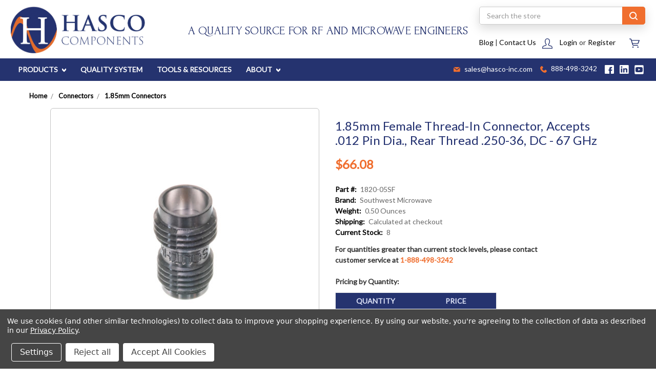

--- FILE ---
content_type: text/html; charset=UTF-8
request_url: https://www.hasco-inc.com/connectors/1-85mm-female-thread-in-connector-accepts-012-pin-dia-rear-thread-250-36-dc-67-ghz/
body_size: 32888
content:
<!DOCTYPE html>
<html class="no-js" lang="en">

<head>
    <title>1820-05SF,Southwest Microwave 1.85mm Thread-In Connector</title>
    <link rel="dns-prefetch preconnect" href="https://cdn11.bigcommerce.com/s-68dp4b" crossorigin><link rel="dns-prefetch preconnect" href="https://fonts.googleapis.com/" crossorigin><link rel="dns-prefetch preconnect" href="https://fonts.gstatic.com/" crossorigin>
    <meta property="product:price:amount" content="66.08" /><meta property="product:price:currency" content="USD" /><meta property="og:url" content="https://www.hasco-inc.com/connectors/1-85mm-female-thread-in-connector-accepts-012-pin-dia-rear-thread-250-36-dc-67-ghz/" /><meta property="og:site_name" content="HASCO COMPONENTS" /><meta name="keywords" content="1820-05SF"><meta name="description" content="Southwest Microwave - 1820-05SF, 1.85mm Female Thread-In Connector, 0.012 Pin Dia., DC - 67 GHz"><link rel='canonical' href='https://www.hasco-inc.com/connectors/1-85mm-female-thread-in-connector-accepts-012-pin-dia-rear-thread-250-36-dc-67-ghz/' /><meta name='platform' content='bigcommerce.stencil' /><meta property="og:type" content="product" />
<meta property="og:title" content="1.85mm Female Thread-In Connector, Accepts .012 Pin Dia., Rear Thread .250-36, DC - 67 GHz" />
<meta property="og:description" content="Southwest Microwave - 1820-05SF, 1.85mm Female Thread-In Connector, 0.012 Pin Dia., DC - 67 GHz" />
<meta property="og:image" content="https://cdn11.bigcommerce.com/s-68dp4b/products/3930/images/15842/1.85mm_Thread-in_Female_Image__80105.1634163092.350.350.jpg?c=2" />
<meta property="fb:admins" content="todd@hyth.com" />
<meta property="og:availability" content="instock" />
<meta property="pinterest:richpins" content="enabled" />
    
     

    <link href="https://cdn11.bigcommerce.com/s-68dp4b/product_images/HASCO_Favicon_48x4821.jpg?t&#x3D;1661366817" rel="shortcut icon">
    <meta name="viewport" content="width=device-width, initial-scale=1, maximum-scale=1">

    <script>
        document.documentElement.className = document.documentElement.className.replace('no-js', 'js');
    </script>
    <!-- Google Tag Manager -->
    <script>(function(w,d,s,l,i){w[l]=w[l]||[];w[l].push({'gtm.start':
    new Date().getTime(),event:'gtm.js'});var f=d.getElementsByTagName(s)[0],
    j=d.createElement(s),dl=l!='dataLayer'?'&l='+l:'';j.async=true;j.src=
    'https://www.googletagmanager.com/gtm.js?id='+i+dl;f.parentNode.insertBefore(j,f);
    })(window,document,'script','dataLayer','GTM-K9NRKMLX');</script>
    <!-- End Google Tag Manager -->

    <link href="https://fonts.googleapis.com/css?family=Montserrat:700,500%7CLato:400%7CForum:400&display=swap" rel="stylesheet">
    <link data-stencil-stylesheet href="https://cdn11.bigcommerce.com/s-68dp4b/stencil/4d2270c0-8d85-013d-5c12-5641df80a7c9/e/190e5730-d20c-013d-f54c-02a74e3dbf85/css/theme-3d9953e0-cc96-013e-67db-227b0696a291.css" rel="stylesheet">
    <link href="/content/dev_custom.css" rel="stylesheet">

    <!-- Start Tracking Code for analytics_googleanalytics4 -->

<script data-cfasync="false" src="https://cdn11.bigcommerce.com/shared/js/google_analytics4_bodl_subscribers-358423becf5d870b8b603a81de597c10f6bc7699.js" integrity="sha256-gtOfJ3Avc1pEE/hx6SKj/96cca7JvfqllWA9FTQJyfI=" crossorigin="anonymous"></script>
<script data-cfasync="false">
  (function () {
    window.dataLayer = window.dataLayer || [];

    function gtag(){
        dataLayer.push(arguments);
    }

    function initGA4(event) {
         function setupGtag() {
            function configureGtag() {
                gtag('js', new Date());
                gtag('set', 'developer_id.dMjk3Nj', true);
                gtag('config', 'G-QJVDZMVZYB');
            }

            var script = document.createElement('script');

            script.src = 'https://www.googletagmanager.com/gtag/js?id=G-QJVDZMVZYB';
            script.async = true;
            script.onload = configureGtag;

            document.head.appendChild(script);
        }

        setupGtag();

        if (typeof subscribeOnBodlEvents === 'function') {
            subscribeOnBodlEvents('G-QJVDZMVZYB', true);
        }

        window.removeEventListener(event.type, initGA4);
    }

    gtag('consent', 'default', {"ad_storage":"denied","ad_user_data":"denied","ad_personalization":"denied","analytics_storage":"denied","functionality_storage":"denied"})
            

    var eventName = document.readyState === 'complete' ? 'consentScriptsLoaded' : 'DOMContentLoaded';
    window.addEventListener(eventName, initGA4, false);
  })()
</script>

<!-- End Tracking Code for analytics_googleanalytics4 -->

<!-- Start Tracking Code for analytics_siteverification -->

<meta name="google-site-verification" content="ZYHZstvX-ajzbJ_t1hZh0eMdyLKx05lFnIN1IDEcBn8" />

<!-- End Tracking Code for analytics_siteverification -->


<script type="text/javascript" src="https://checkout-sdk.bigcommerce.com/v1/loader.js" defer ></script>
<script src="https://www.google.com/recaptcha/api.js" async defer></script>
<script>window.consentManagerStoreConfig = function () { return {"storeName":"HASCO COMPONENTS","privacyPolicyUrl":"https:\/\/www.hasco-inc.com\/privacy-policy\/","writeKey":null,"improvedConsentManagerEnabled":true,"AlwaysIncludeScriptsWithConsentTag":true}; };</script>
<script type="text/javascript" src="https://cdn11.bigcommerce.com/shared/js/bodl-consent-32a446f5a681a22e8af09a4ab8f4e4b6deda6487.js" integrity="sha256-uitfaufFdsW9ELiQEkeOgsYedtr3BuhVvA4WaPhIZZY=" crossorigin="anonymous" defer></script>
<script type="text/javascript" src="https://cdn11.bigcommerce.com/shared/js/storefront/consent-manager-config-3013a89bb0485f417056882e3b5cf19e6588b7ba.js" defer></script>
<script type="text/javascript" src="https://cdn11.bigcommerce.com/shared/js/storefront/consent-manager-08633fe15aba542118c03f6d45457262fa9fac88.js" defer></script>
<script type="text/javascript">
var BCData = {"product_attributes":{"sku":"1820-05SF","upc":null,"mpn":"1820-05SF","gtin":null,"weight":{"formatted":"0.50 Ounces","value":0.5},"base":true,"image":null,"price":{"without_tax":{"formatted":"$66.08","value":66.08,"currency":"USD"},"tax_label":"California Sales Tax"},"stock":8,"instock":true,"stock_message":null,"purchasable":true,"purchasing_message":null,"call_for_price_message":null}};
</script>
<script defer src="//filter.freshclick.co.uk/assets/client/freshclick-filter-new.js"  data-site="68dp4b" data-customer-group="2" data-cat="" data-brand="" data-channel-id="1" id="fresh_filter"></script><script type="text/javascript">  window.freshclick_filter_configurations = "{\"search\":{\"is_preview_mode\":\"0\",\"is_search\":\"0\",\"search_container\":\"\",\"is_search_ajax\":\"0\",\"filter_color\":\"#F06E2E\",\"login_for_price\":\"0\",\"login_for_price_text\":\"\",\"search_start\":\"3\",\"column_type\":\"2\",\"enterprise_search_style\":\"3\",\"is_auto_search\":\"0\",\"auto_search_wait_time\":\"600\",\"is_trending_now\":\"1\",\"is_suggested_search\":\"0\",\"suggested_array\":[],\"is_recent_search\":\"0\",\"recent_search_language\":\"Recent Searches\",\"trending_now_language\":\"Trending Searches\",\"trending_now_search_count\":\"5\",\"trending_array\":[],\"search_category\":\"false\",\"search_js\":\"\"}}"; </script>
 <script data-cfasync="false" src="https://microapps.bigcommerce.com/bodl-events/1.9.4/index.js" integrity="sha256-Y0tDj1qsyiKBRibKllwV0ZJ1aFlGYaHHGl/oUFoXJ7Y=" nonce="" crossorigin="anonymous"></script>
 <script data-cfasync="false" nonce="">

 (function() {
    function decodeBase64(base64) {
       const text = atob(base64);
       const length = text.length;
       const bytes = new Uint8Array(length);
       for (let i = 0; i < length; i++) {
          bytes[i] = text.charCodeAt(i);
       }
       const decoder = new TextDecoder();
       return decoder.decode(bytes);
    }
    window.bodl = JSON.parse(decodeBase64("[base64]"));
 })()

 </script>

<script nonce="">
(function () {
    var xmlHttp = new XMLHttpRequest();

    xmlHttp.open('POST', 'https://bes.gcp.data.bigcommerce.com/nobot');
    xmlHttp.setRequestHeader('Content-Type', 'application/json');
    xmlHttp.send('{"store_id":"393191","timezone_offset":"-7.0","timestamp":"2026-01-26T03:00:20.38000900Z","visit_id":"2ec33297-cff9-4754-a56b-0ad8c440282c","channel_id":1}');
})();
</script>

    
</head>

<body>
    <!-- Google Tag Manager (noscript) -->
    <noscript><iframe src="https://www.googletagmanager.com/ns.html?id=GTM-K9NRKMLX"
    height="0" width="0" style="display:none;visibility:hidden"></iframe></noscript>
    <!-- End Google Tag Manager (noscript) -->
    <svg data-src="https://cdn11.bigcommerce.com/s-68dp4b/stencil/4d2270c0-8d85-013d-5c12-5641df80a7c9/e/190e5730-d20c-013d-f54c-02a74e3dbf85/img/icon-sprite.svg" class="icons-svg-sprite"></svg>
    <div class="ob-mobile-sameday">
        <div class="time-message--mobile"></div>
    </div>
    <header class="header" role="banner">
  <div data-content-region="pencil_banner--global"><div data-layout-id="af072910-beea-4739-956d-d854647dee7a">       <div data-sub-layout-container="a33bf10d-a10c-4080-95b7-d2f195c91571" data-layout-name="Layout">
    <style data-container-styling="a33bf10d-a10c-4080-95b7-d2f195c91571">
        [data-sub-layout-container="a33bf10d-a10c-4080-95b7-d2f195c91571"] {
            box-sizing: border-box;
            display: flex;
            flex-wrap: wrap;
            z-index: 0;
            position: relative;
            height: ;
            padding-top: 0px;
            padding-right: 0px;
            padding-bottom: 0px;
            padding-left: 0px;
            margin-top: 0px;
            margin-right: 0px;
            margin-bottom: 0px;
            margin-left: 0px;
            border-width: 0px;
            border-style: solid;
            border-color: #333333;
        }

        [data-sub-layout-container="a33bf10d-a10c-4080-95b7-d2f195c91571"]:after {
            display: block;
            position: absolute;
            top: 0;
            left: 0;
            bottom: 0;
            right: 0;
            background-size: cover;
            z-index: auto;
        }
    </style>

    <div data-sub-layout="78d2c748-af95-4ed5-bd2e-4ebfa150be37">
        <style data-column-styling="78d2c748-af95-4ed5-bd2e-4ebfa150be37">
            [data-sub-layout="78d2c748-af95-4ed5-bd2e-4ebfa150be37"] {
                display: flex;
                flex-direction: column;
                box-sizing: border-box;
                flex-basis: 100%;
                max-width: 100%;
                z-index: 0;
                position: relative;
                height: ;
                padding-top: 0px;
                padding-right: 10.5px;
                padding-bottom: 0px;
                padding-left: 10.5px;
                margin-top: 0px;
                margin-right: 0px;
                margin-bottom: 0px;
                margin-left: 0px;
                border-width: 0px;
                border-style: solid;
                border-color: #333333;
                justify-content: center;
            }
            [data-sub-layout="78d2c748-af95-4ed5-bd2e-4ebfa150be37"]:after {
                display: block;
                position: absolute;
                top: 0;
                left: 0;
                bottom: 0;
                right: 0;
                background-size: cover;
                z-index: auto;
            }
            @media only screen and (max-width: 700px) {
                [data-sub-layout="78d2c748-af95-4ed5-bd2e-4ebfa150be37"] {
                    flex-basis: 100%;
                    max-width: 100%;
                }
            }
        </style>
    </div>
</div>

       <div data-sub-layout-container="6d9724b4-4924-4169-ae7f-0508faaa42b9" data-layout-name="Layout">
    <style data-container-styling="6d9724b4-4924-4169-ae7f-0508faaa42b9">
        [data-sub-layout-container="6d9724b4-4924-4169-ae7f-0508faaa42b9"] {
            box-sizing: border-box;
            display: flex;
            flex-wrap: wrap;
            z-index: 0;
            position: relative;
            height: ;
            padding-top: 0px;
            padding-right: 0px;
            padding-bottom: 0px;
            padding-left: 0px;
            margin-top: 0px;
            margin-right: 0px;
            margin-bottom: 0px;
            margin-left: 0px;
            border-width: 0px;
            border-style: solid;
            border-color: #333333;
        }

        [data-sub-layout-container="6d9724b4-4924-4169-ae7f-0508faaa42b9"]:after {
            display: block;
            position: absolute;
            top: 0;
            left: 0;
            bottom: 0;
            right: 0;
            background-size: cover;
            z-index: auto;
        }
    </style>

    <div data-sub-layout="a8e0b871-a015-456a-81cb-08d9820ecb19">
        <style data-column-styling="a8e0b871-a015-456a-81cb-08d9820ecb19">
            [data-sub-layout="a8e0b871-a015-456a-81cb-08d9820ecb19"] {
                display: flex;
                flex-direction: column;
                box-sizing: border-box;
                flex-basis: 100%;
                max-width: 100%;
                z-index: 0;
                position: relative;
                height: ;
                padding-top: 0px;
                padding-right: 10.5px;
                padding-bottom: 0px;
                padding-left: 10.5px;
                margin-top: 0px;
                margin-right: 0px;
                margin-bottom: 0px;
                margin-left: 0px;
                border-width: 0px;
                border-style: solid;
                border-color: #333333;
                justify-content: center;
            }
            [data-sub-layout="a8e0b871-a015-456a-81cb-08d9820ecb19"]:after {
                display: block;
                position: absolute;
                top: 0;
                left: 0;
                bottom: 0;
                right: 0;
                background-size: cover;
                z-index: auto;
            }
            @media only screen and (max-width: 700px) {
                [data-sub-layout="a8e0b871-a015-456a-81cb-08d9820ecb19"] {
                    flex-basis: 100%;
                    max-width: 100%;
                }
            }
        </style>
    </div>
</div>

</div></div> <nav class="navUser">
    <div class="ob-navUser--desktop">
        <h1 class="header-logo header-logo--left">
            <a href="https://www.hasco-inc.com/">
            <div class="header-logo-image-container">
                <img class="header-logo-image" src="https://cdn11.bigcommerce.com/s-68dp4b/stencil/4d2270c0-8d85-013d-5c12-5641df80a7c9/e/190e5730-d20c-013d-f54c-02a74e3dbf85/icons/hasco-logo.svg" alt="HASCO COMPONENTS" title="HASCO COMPONENTS">
            </div>
</a>
        </h1>
        <h2>A QUALITY SOURCE FOR RF AND MICROWAVE ENGINEERS</h2>
        
        <ul class="navUser-section navUser-section--alt">
            <li class="navUser-item navUser-item--search">
                <div class="top-search">
    <!-- snippet location forms_search -->
    <form class="form" action="/search.php">
        <fieldset class="form-fieldset">
            <div class="form-field">
                <label class="is-srOnly" for="search_query">Search</label>
                <input class="form-input" data-search-quick name="search_query" id="search_query2" data-error-message="Search field cannot be empty." placeholder="Search the store" autocomplete="on">
                <button class="timmy search-icon" type="submit">
                  <img src="https://cdn11.bigcommerce.com/s-68dp4b/stencil/4d2270c0-8d85-013d-5c12-5641df80a7c9/e/190e5730-d20c-013d-f54c-02a74e3dbf85/img/client-images/glass.png" alt="search glass">
                </button>
            </div>
        </fieldset>
    </form>
    <!-- <section class="quickSearchResults" data-bind="html: results"></section> -->
</div>
            </li>
            
            <div class="ob-navlist-inner">

                <li class="navUser-item">
                    <a href="https://blog.hasco-inc.com/">Blog</a> | <a href="/contact/">Contact Us</a>
                </li>
                <li class="navUser-item navUser-item--account">
                    <img src="https://cdn11.bigcommerce.com/s-68dp4b/stencil/4d2270c0-8d85-013d-5c12-5641df80a7c9/e/190e5730-d20c-013d-f54c-02a74e3dbf85/icons/ob-login-icon.svg" class="ob-login-icon" />
                        <a class="navUser-action" href="/login.php">Login</a>
                            <span class="navUser-or">or</span> <a class="navUser-action" href="/login.php?action&#x3D;create_account">Register</a>
                </li>
                <li class="navUser-item navUser-item--cart">
                    <a
                        class="navUser-action"
                        data-cart-preview
                        data-dropdown="cart-preview-dropdown"
                        data-options="align:right"
                        href="/cart.php">
                        <span class="navUser-item-cartLabel"><img src="https://cdn11.bigcommerce.com/s-68dp4b/stencil/4d2270c0-8d85-013d-5c12-5641df80a7c9/e/190e5730-d20c-013d-f54c-02a74e3dbf85/icons/ob-cart-icon.svg" /></span> <span class="countPill cart-quantity"></span>
                    </a>

                    <div class="dropdown-menu" id="cart-preview-dropdown" data-dropdown-content aria-hidden="true"></div>
                </li>

            </div>

        </ul>
    </div>

    <div class="ob-navUser--mobile">
        <div class="row1">
            <h1 class="header-logo header-logo--left">
                <a href="https://www.hasco-inc.com/">
            <div class="header-logo-image-container">
                <img class="header-logo-image" src="https://cdn11.bigcommerce.com/s-68dp4b/stencil/4d2270c0-8d85-013d-5c12-5641df80a7c9/e/190e5730-d20c-013d-f54c-02a74e3dbf85/icons/hasco-logo.svg" alt="HASCO COMPONENTS" title="HASCO COMPONENTS">
            </div>
</a>
            </h1>
            <div class="ob-right">
                    <a class="navUser-action" href="/login.php"><img src="https://cdn11.bigcommerce.com/s-68dp4b/stencil/4d2270c0-8d85-013d-5c12-5641df80a7c9/e/190e5730-d20c-013d-f54c-02a74e3dbf85/icons/ob-login-icon.svg" class="ob-login-icon" /></a>
        
                <li class="navUser-item navUser-item--cart">
                    <a
                        class="navUser-action"
                        data-cart-preview
                        data-dropdown="cart-preview-dropdown"
                        data-options="align:right"
                        href="/cart.php">
                        <span class="navUser-item-cartLabel"><img src="https://cdn11.bigcommerce.com/s-68dp4b/stencil/4d2270c0-8d85-013d-5c12-5641df80a7c9/e/190e5730-d20c-013d-f54c-02a74e3dbf85/icons/ob-cart-icon.svg" /></span> <span class="countPill cart-quantity"></span>
                    </a>
    
                    <div class="dropdown-menu" id="cart-preview-dropdown" data-dropdown-content aria-hidden="true"></div>
                </li>
                <a href="#" class="mobileMenu-toggle" data-mobile-menu-toggle="menu">
                    <span class="mobileMenu-toggleIcon">Toggle menu</span>
                </a>
            </div>
        </div>
        <div class="top-search">
    <!-- snippet location forms_search -->
    <form class="form" action="/search.php">
        <fieldset class="form-fieldset">
            <div class="form-field">
                <label class="is-srOnly" for="search_query">Search</label>
                <input class="form-input" data-search-quick name="search_query" id="search_query2" data-error-message="Search field cannot be empty." placeholder="Search the store" autocomplete="on">
                <button class="timmy search-icon" type="submit">
                  <img src="https://cdn11.bigcommerce.com/s-68dp4b/stencil/4d2270c0-8d85-013d-5c12-5641df80a7c9/e/190e5730-d20c-013d-f54c-02a74e3dbf85/img/client-images/glass.png" alt="search glass">
                </button>
            </div>
        </fieldset>
    </form>
    <!-- <section class="quickSearchResults" data-bind="html: results"></section> -->
</div>
    </div>
</nav>

  <div class="ob-subnav--blue">
    <div class="ob-subnav-inner">
      <nav role="navigation" class="ob-dropdown-nav">
        <ul>
          <li class="ob-dropdown-header">
            <a href="/">PRODUCTS <i class="icon navPages-action-moreIcon" aria-hidden="true">
                <svg width="10" height="6" viewBox="0 0 10 6" fill="none" xmlns="http://www.w3.org/2000/svg">
                  <path d="M5.5043 5.78032C5.22537 6.07323 4.7724 6.07323 4.49347 5.78032L0.209193 1.28119C-0.0697308 0.988283 -0.0697308 0.512595 0.209193 0.219683C0.488118 -0.0732283 0.941092 -0.0732283 1.22002 0.219683L5 4.18922L8.77998 0.222027C9.05891 -0.0708847 9.51188 -0.0708847 9.79081 0.222027C10.0697 0.514938 10.0697 0.990627 9.79081 1.28354L5.50653 5.78266L5.5043 5.78032Z" fill="white" />
                </svg>
              </i>
            </a>
            <div class="custom-dropdown">
              <div class="first-level find-next">
                <ul class="nav-menu-first">
                    <li class="navPages-item">
                    <a class="navPages-action has-subMenu" href="https://www.hasco-inc.com/categories/adapters.html" data-collapsible="navPages-824">
    Adapters <i class="icon navPages-action-moreIcon" aria-hidden="true"><svg width="6" height="10" viewBox="0 0 6 10" fill="none" xmlns="http://www.w3.org/2000/svg">
            <path d="M5.78032 4.4957C6.07323 4.77463 6.07323 5.2276 5.78032 5.50653L1.28119 9.79081C0.988283 10.0697 0.512595 10.0697 0.219684 9.79081C-0.0732279 9.51188 -0.0732279 9.05891 0.219684 8.77998L4.18922 5L0.222027 1.22002C-0.0708846 0.941091 -0.0708846 0.488118 0.222027 0.209193C0.514938 -0.0697311 0.990627 -0.0697311 1.28354 0.209193L5.78266 4.49347L5.78032 4.4957Z" fill="black"/>
        </svg>
                        </i>
</a>
<div class="navPage-subMenu" id="navPages-824" aria-hidden="true" tabindex="-1">
    <ul class="navPage-subMenu-list">
        <li class="navPage-subMenu-item">
            <a class="navPage-subMenu-action navPages-action" href="https://www.hasco-inc.com/categories/adapters.html">All Adapters</a>
        </li>
            <li class="navPage-subMenu-item">
                    <a class="navPage-subMenu-action navPages-action" href="https://www.hasco-inc.com/categories/adapters/adapters-in-series.html">Adapters - In Series</a>
            </li>
            <li class="navPage-subMenu-item">
                    <a
                        class="navPage-subMenu-action navPages-action has-subMenu"
                        href="https://www.hasco-inc.com/categories/adapters/adapters---between-series.html"
                        data-collapsible="navPages-830"
                        data-collapsible-disabled-breakpoint="medium"
                        data-collapsible-disabled-state="open"
                        data-collapsible-enabled-state="closed">
                        Adapters - Between Series <i class="icon navPages-action-moreIcon" aria-hidden="true"><svg width="6" height="10" viewBox="0 0 6 10" fill="none" xmlns="http://www.w3.org/2000/svg">
                                <path d="M5.78032 4.4957C6.07323 4.77463 6.07323 5.2276 5.78032 5.50653L1.28119 9.79081C0.988283 10.0697 0.512595 10.0697 0.219684 9.79081C-0.0732279 9.51188 -0.0732279 9.05891 0.219684 8.77998L4.18922 5L0.222027 1.22002C-0.0708846 0.941091 -0.0708846 0.488118 0.222027 0.209193C0.514938 -0.0697311 0.990627 -0.0697311 1.28354 0.209193L5.78266 4.49347L5.78032 4.4957Z" fill="black"/>
                            </svg>
                        </i>
                    </a>
                    <ul class="navPage-childList" id="navPages-830">
                        <li class="navPage-childList-item">
                            <a class="navPage-childList-action navPages-action" href="https://www.hasco-inc.com/categories/adapters/adapters-between-series/1-85mm-to-2-4mm.html">1.85mm to 2.4mm</a>
                        </li>
                    </ul>
            </li>
            <li class="navPage-subMenu-item">
                    <a class="navPage-subMenu-action navPages-action" href="https://www.hasco-inc.com/categories/adapters/adapters-low-pim.html">Adapters - Low PIM</a>
            </li>
            <li class="navPage-subMenu-item">
                    <a class="navPage-subMenu-action navPages-action" href="https://www.hasco-inc.com/categories/adapters/adapters-waveguide.html">Adapters - Waveguide</a>
            </li>
            <li class="navPage-subMenu-item">
                    <a class="navPage-subMenu-action navPages-action" href="https://www.hasco-inc.com/categories/adapters/adapter-kits.html">Adapter Kits</a>
            </li>
    </ul>
</div>
                    </li>
                    <li class="navPages-item">
                    <a class="navPages-action has-subMenu" href="https://www.hasco-inc.com/amplifiers" data-collapsible="navPages-1115">
    Amplifiers <i class="icon navPages-action-moreIcon" aria-hidden="true"><svg width="6" height="10" viewBox="0 0 6 10" fill="none" xmlns="http://www.w3.org/2000/svg">
            <path d="M5.78032 4.4957C6.07323 4.77463 6.07323 5.2276 5.78032 5.50653L1.28119 9.79081C0.988283 10.0697 0.512595 10.0697 0.219684 9.79081C-0.0732279 9.51188 -0.0732279 9.05891 0.219684 8.77998L4.18922 5L0.222027 1.22002C-0.0708846 0.941091 -0.0708846 0.488118 0.222027 0.209193C0.514938 -0.0697311 0.990627 -0.0697311 1.28354 0.209193L5.78266 4.49347L5.78032 4.4957Z" fill="black"/>
        </svg>
                        </i>
</a>
<div class="navPage-subMenu" id="navPages-1115" aria-hidden="true" tabindex="-1">
    <ul class="navPage-subMenu-list">
        <li class="navPage-subMenu-item">
            <a class="navPage-subMenu-action navPages-action" href="https://www.hasco-inc.com/amplifiers">All Amplifiers</a>
        </li>
            <li class="navPage-subMenu-item">
                    <a class="navPage-subMenu-action navPages-action" href="https://www.hasco-inc.com/categories/millimeterwave-components/amplifiers/low-noise-amplifier.html">Low Noise Amplifier</a>
            </li>
            <li class="navPage-subMenu-item">
                    <a class="navPage-subMenu-action navPages-action" href="https://www.hasco-inc.com/categories/millimeterwave-components/amplifiers/power-amplifier.html">Power Amplifier</a>
            </li>
    </ul>
</div>
                    </li>
                    <li class="navPages-item">
                    <a class="navPages-action has-subMenu" href="https://www.hasco-inc.com/categories/antennas.html" data-collapsible="navPages-1152">
    Antennas <i class="icon navPages-action-moreIcon" aria-hidden="true"><svg width="6" height="10" viewBox="0 0 6 10" fill="none" xmlns="http://www.w3.org/2000/svg">
            <path d="M5.78032 4.4957C6.07323 4.77463 6.07323 5.2276 5.78032 5.50653L1.28119 9.79081C0.988283 10.0697 0.512595 10.0697 0.219684 9.79081C-0.0732279 9.51188 -0.0732279 9.05891 0.219684 8.77998L4.18922 5L0.222027 1.22002C-0.0708846 0.941091 -0.0708846 0.488118 0.222027 0.209193C0.514938 -0.0697311 0.990627 -0.0697311 1.28354 0.209193L5.78266 4.49347L5.78032 4.4957Z" fill="black"/>
        </svg>
                        </i>
</a>
<div class="navPage-subMenu" id="navPages-1152" aria-hidden="true" tabindex="-1">
    <ul class="navPage-subMenu-list">
        <li class="navPage-subMenu-item">
            <a class="navPage-subMenu-action navPages-action" href="https://www.hasco-inc.com/categories/antennas.html">All Antennas</a>
        </li>
            <li class="navPage-subMenu-item">
                    <a class="navPage-subMenu-action navPages-action" href="https://www.hasco-inc.com/categories/antennas/blade-antennas.html">Blade Antennas</a>
            </li>
            <li class="navPage-subMenu-item">
                    <a class="navPage-subMenu-action navPages-action" href="https://www.hasco-inc.com/categories/antennas/standard-gain-horn-antennas.html">Standard Gain Horn Antennas</a>
            </li>
    </ul>
</div>
                    </li>
                    <li class="navPages-item">
                    <a class="navPages-action has-subMenu" href="https://www.hasco-inc.com/attenuators.html" data-collapsible="navPages-825">
    Attenuators  <i class="icon navPages-action-moreIcon" aria-hidden="true"><svg width="6" height="10" viewBox="0 0 6 10" fill="none" xmlns="http://www.w3.org/2000/svg">
            <path d="M5.78032 4.4957C6.07323 4.77463 6.07323 5.2276 5.78032 5.50653L1.28119 9.79081C0.988283 10.0697 0.512595 10.0697 0.219684 9.79081C-0.0732279 9.51188 -0.0732279 9.05891 0.219684 8.77998L4.18922 5L0.222027 1.22002C-0.0708846 0.941091 -0.0708846 0.488118 0.222027 0.209193C0.514938 -0.0697311 0.990627 -0.0697311 1.28354 0.209193L5.78266 4.49347L5.78032 4.4957Z" fill="black"/>
        </svg>
                        </i>
</a>
<div class="navPage-subMenu" id="navPages-825" aria-hidden="true" tabindex="-1">
    <ul class="navPage-subMenu-list">
        <li class="navPage-subMenu-item">
            <a class="navPage-subMenu-action navPages-action" href="https://www.hasco-inc.com/attenuators.html">All Attenuators </a>
        </li>
            <li class="navPage-subMenu-item">
                    <a class="navPage-subMenu-action navPages-action" href="https://www.hasco-inc.com/categories/attenuators/1-85mm-attenuators.html">1.85mm Attenuators</a>
            </li>
            <li class="navPage-subMenu-item">
                    <a class="navPage-subMenu-action navPages-action" href="https://www.hasco-inc.com/categories/attenuators/2-4mm-attenuators.html">2.4mm Attenuators</a>
            </li>
            <li class="navPage-subMenu-item">
                    <a class="navPage-subMenu-action navPages-action" href="https://www.hasco-inc.com/categories/attenuators/2-92mm-attenuators.html">2.92mm Attenuators</a>
            </li>
            <li class="navPage-subMenu-item">
                    <a class="navPage-subMenu-action navPages-action" href="https://www.hasco-inc.com/categories/attenuators/n-fixed-attenuators.html">N Fixed Attenuators</a>
            </li>
            <li class="navPage-subMenu-item">
                    <a class="navPage-subMenu-action navPages-action" href="https://www.hasco-inc.com/categories/attenuators/sma-attenuators.html">SMA Attenuators</a>
            </li>
            <li class="navPage-subMenu-item">
                    <a class="navPage-subMenu-action navPages-action" href="https://www.hasco-inc.com/categories/attenuators/waveguide-attenuators.html">Waveguide Attenuators</a>
            </li>
    </ul>
</div>
                    </li>
                    <li class="navPages-item">
                    <a class="navPages-action" href="https://www.hasco-inc.com/categories/bias-tees.html">Bias Tees</a>
                    </li>
                    <li class="navPages-item">
                    <a class="navPages-action has-subMenu" href="https://www.hasco-inc.com/rfcables" data-collapsible="navPages-731">
    Cable Assemblies <i class="icon navPages-action-moreIcon" aria-hidden="true"><svg width="6" height="10" viewBox="0 0 6 10" fill="none" xmlns="http://www.w3.org/2000/svg">
            <path d="M5.78032 4.4957C6.07323 4.77463 6.07323 5.2276 5.78032 5.50653L1.28119 9.79081C0.988283 10.0697 0.512595 10.0697 0.219684 9.79081C-0.0732279 9.51188 -0.0732279 9.05891 0.219684 8.77998L4.18922 5L0.222027 1.22002C-0.0708846 0.941091 -0.0708846 0.488118 0.222027 0.209193C0.514938 -0.0697311 0.990627 -0.0697311 1.28354 0.209193L5.78266 4.49347L5.78032 4.4957Z" fill="black"/>
        </svg>
                        </i>
</a>
<div class="navPage-subMenu" id="navPages-731" aria-hidden="true" tabindex="-1">
    <ul class="navPage-subMenu-list">
        <li class="navPage-subMenu-item">
            <a class="navPage-subMenu-action navPages-action" href="https://www.hasco-inc.com/rfcables">All Cable Assemblies</a>
        </li>
            <li class="navPage-subMenu-item">
                    <a class="navPage-subMenu-action navPages-action" href="https://www.hasco-inc.com/categories/cable-assemblies/1.0mm-to-1.0mm-110-ghz.html">1.0mm to 1.0mm | 110 GHz</a>
            </li>
            <li class="navPage-subMenu-item">
                    <a class="navPage-subMenu-action navPages-action" href="https://www.hasco-inc.com/categories/cable-assemblies/1-85mm-to-1-85mm-67-ghz.html">1.85mm to 1.85mm | 67 GHz</a>
            </li>
            <li class="navPage-subMenu-item">
                    <a class="navPage-subMenu-action navPages-action" href="https://www.hasco-inc.com/categories/cable-assemblies/2-4mm-to-2-4mm-50-ghz.html">2.4mm to 2.4mm | 50 GHz</a>
            </li>
            <li class="navPage-subMenu-item">
                    <a class="navPage-subMenu-action navPages-action" href="https://www.hasco-inc.com/categories/cable-assemblies/2-92mm-to-2-92mm.html">2.92mm to 2.92mm | 40 GHz</a>
            </li>
            <li class="navPage-subMenu-item">
                    <a class="navPage-subMenu-action navPages-action" href="https://www.hasco-inc.com/categories/cable-assemblies/3-5mm-to-35mm.html">3.5mm to 3.5mm | 26.5 GHz</a>
            </li>
            <li class="navPage-subMenu-item">
                    <a class="navPage-subMenu-action navPages-action" href="https://www.hasco-inc.com/categories/cable-assemblies/sma-to-sma.html">SMA to SMA | 2-26 GHz</a>
            </li>
            <li class="navPage-subMenu-item">
                    <a class="navPage-subMenu-action navPages-action" href="https://www.hasco-inc.com/categories/cable-assemblies/sma-to-n.html">SMA to N</a>
            </li>
            <li class="navPage-subMenu-item">
                    <a class="navPage-subMenu-action navPages-action" href="https://www.hasco-inc.com/categories/cable-assemblies/n-to-n.html">N to N | 18 GHz</a>
            </li>
            <li class="navPage-subMenu-item">
                    <a class="navPage-subMenu-action navPages-action" href="https://www.hasco-inc.com/categories/cable-assemblies/7-16-to-7-16-6-ghz.html">7/16 to 7/16 | 6 GHz</a>
            </li>
            <li class="navPage-subMenu-item">
                    <a class="navPage-subMenu-action navPages-action" href="https://www.hasco-inc.com/categories/cable-assemblies/4-1-9-5-mini-din-male-6-ghz.html">4.1/9.5 to 4.1/9.5 | 6 GHz</a>
            </li>
            <li class="navPage-subMenu-item">
                    <a class="navPage-subMenu-action navPages-action" href="https://www.hasco-inc.com/categories/microwave-cable-assemblies/microwave-armored-test-cables.html">Armored Test Cables</a>
            </li>
            <li class="navPage-subMenu-item">
                    <a class="navPage-subMenu-action navPages-action" href="https://www.hasco-inc.com/categories/microwave-cable-assemblies/rf-microwave-hand-formable-cables.html">Hand Formable Cables</a>
            </li>
            <li class="navPage-subMenu-item">
                    <a class="navPage-subMenu-action navPages-action" href="https://www.hasco-inc.com/categories/cable-assemblies/iw-microwave-reflex-cables.html">IW Microwave ReFlex Cables</a>
            </li>
            <li class="navPage-subMenu-item">
                    <a class="navPage-subMenu-action navPages-action" href="https://www.hasco-inc.com/categories/cable-assemblies/littlebend-cables.html">Littlebend Cables</a>
            </li>
            <li class="navPage-subMenu-item">
                    <a class="navPage-subMenu-action navPages-action" href="https://www.hasco-inc.com/categories/coaxial-cable-assemblies/low-loss-rf-microwave-coaxial-cables.html">Low Loss Test Cables</a>
            </li>
            <li class="navPage-subMenu-item">
                    <a class="navPage-subMenu-action navPages-action" href="https://www.hasco-inc.com/categories/cable-assemblies/low-pim-cables.html">Low PIM Cables</a>
            </li>
            <li class="navPage-subMenu-item">
                    <a class="navPage-subMenu-action navPages-action" href="https://www.hasco-inc.com/categories/coaxial-cable-assemblies/phase-stable-rf-microwave-coaxial-cables.html">Phase Stable Test Cables</a>
            </li>
            <li class="navPage-subMenu-item">
                    <a
                        class="navPage-subMenu-action navPages-action has-subMenu"
                        href="https://www.hasco-inc.com/categories/cable-assemblies/ruggedized-cables-low-loss-phase-stable.html"
                        data-collapsible="navPages-1494"
                        data-collapsible-disabled-breakpoint="medium"
                        data-collapsible-disabled-state="open"
                        data-collapsible-enabled-state="closed">
                        Ruggedized Cables, Low Loss, Phase Stable <i class="icon navPages-action-moreIcon" aria-hidden="true"><svg width="6" height="10" viewBox="0 0 6 10" fill="none" xmlns="http://www.w3.org/2000/svg">
                                <path d="M5.78032 4.4957C6.07323 4.77463 6.07323 5.2276 5.78032 5.50653L1.28119 9.79081C0.988283 10.0697 0.512595 10.0697 0.219684 9.79081C-0.0732279 9.51188 -0.0732279 9.05891 0.219684 8.77998L4.18922 5L0.222027 1.22002C-0.0708846 0.941091 -0.0708846 0.488118 0.222027 0.209193C0.514938 -0.0697311 0.990627 -0.0697311 1.28354 0.209193L5.78266 4.49347L5.78032 4.4957Z" fill="black"/>
                            </svg>
                        </i>
                    </a>
                    <ul class="navPage-childList" id="navPages-1494">
                        <li class="navPage-childList-item">
                            <a class="navPage-childList-action navPages-action" href="https://www.hasco-inc.com/categories/cable-assemblies/ruggedized-cables-low-loss-phase-stable/hll228r-2-4mm-female-to-2-92mm-male-40-ghz.html">HLL228R - 2.4mm Female to 2.92mm Male - 40 GHz</a>
                        </li>
                    </ul>
            </li>
            <li class="navPage-subMenu-item">
                    <a class="navPage-subMenu-action navPages-action" href="https://www.hasco-inc.com/semi-rigid-cables/">Semi Rigid Cables | 26.5 GHz</a>
            </li>
            <li class="navPage-subMenu-item">
                    <a class="navPage-subMenu-action navPages-action" href="https://www.hasco-inc.com/categories/cable-assemblies/vna-test-cables.html">VNA Test Cables</a>
            </li>
    </ul>
</div>
                    </li>
                    <li class="navPages-item">
                    <a class="navPages-action has-subMenu" href="https://www.hasco-inc.com/categories/circulators-1.html" data-collapsible="navPages-1240">
    Circulators <i class="icon navPages-action-moreIcon" aria-hidden="true"><svg width="6" height="10" viewBox="0 0 6 10" fill="none" xmlns="http://www.w3.org/2000/svg">
            <path d="M5.78032 4.4957C6.07323 4.77463 6.07323 5.2276 5.78032 5.50653L1.28119 9.79081C0.988283 10.0697 0.512595 10.0697 0.219684 9.79081C-0.0732279 9.51188 -0.0732279 9.05891 0.219684 8.77998L4.18922 5L0.222027 1.22002C-0.0708846 0.941091 -0.0708846 0.488118 0.222027 0.209193C0.514938 -0.0697311 0.990627 -0.0697311 1.28354 0.209193L5.78266 4.49347L5.78032 4.4957Z" fill="black"/>
        </svg>
                        </i>
</a>
<div class="navPage-subMenu" id="navPages-1240" aria-hidden="true" tabindex="-1">
    <ul class="navPage-subMenu-list">
        <li class="navPage-subMenu-item">
            <a class="navPage-subMenu-action navPages-action" href="https://www.hasco-inc.com/categories/circulators-1.html">All Circulators</a>
        </li>
            <li class="navPage-subMenu-item">
                    <a class="navPage-subMenu-action navPages-action" href="https://www.hasco-inc.com/categories/circulators/coaxial-circulators.html">Coaxial Circulators</a>
            </li>
            <li class="navPage-subMenu-item">
                    <a class="navPage-subMenu-action navPages-action" href="https://www.hasco-inc.com/categories/circulators/waveguide-circulators.html">Waveguide Circulators</a>
            </li>
    </ul>
</div>
                    </li>
                    <li class="navPages-item">
                    <a class="navPages-action has-subMenu activePage" href="https://www.hasco-inc.com/southwest-microwave-connectors/" data-collapsible="navPages-726">
    Connectors <i class="icon navPages-action-moreIcon" aria-hidden="true"><svg width="6" height="10" viewBox="0 0 6 10" fill="none" xmlns="http://www.w3.org/2000/svg">
            <path d="M5.78032 4.4957C6.07323 4.77463 6.07323 5.2276 5.78032 5.50653L1.28119 9.79081C0.988283 10.0697 0.512595 10.0697 0.219684 9.79081C-0.0732279 9.51188 -0.0732279 9.05891 0.219684 8.77998L4.18922 5L0.222027 1.22002C-0.0708846 0.941091 -0.0708846 0.488118 0.222027 0.209193C0.514938 -0.0697311 0.990627 -0.0697311 1.28354 0.209193L5.78266 4.49347L5.78032 4.4957Z" fill="black"/>
        </svg>
                        </i>
</a>
<div class="navPage-subMenu" id="navPages-726" aria-hidden="true" tabindex="-1">
    <ul class="navPage-subMenu-list">
        <li class="navPage-subMenu-item">
            <a class="navPage-subMenu-action navPages-action" href="https://www.hasco-inc.com/southwest-microwave-connectors/">All Connectors</a>
        </li>
            <li class="navPage-subMenu-item">
                    <a class="navPage-subMenu-action navPages-action" href="https://www.hasco-inc.com/categories/connectors/1-0mm-connectors.html">1.0mm Connectors</a>
            </li>
            <li class="navPage-subMenu-item">
                    <a class="navPage-subMenu-action navPages-action" href="https://www.hasco-inc.com/categories/connectors/1-85mm-connectors.html">1.85mm Connectors</a>
            </li>
            <li class="navPage-subMenu-item">
                    <a class="navPage-subMenu-action navPages-action" href="https://www.hasco-inc.com/categories/connectors/2-4mm-connectors.html">2.4mm Connectors</a>
            </li>
            <li class="navPage-subMenu-item">
                    <a class="navPage-subMenu-action navPages-action" href="https://www.hasco-inc.com/2-92mm-connectors/">2.92mm Connectors</a>
            </li>
            <li class="navPage-subMenu-item">
                    <a class="navPage-subMenu-action navPages-action" href="https://www.hasco-inc.com/categories/connectors/sma-connectors.html">SMA Connectors</a>
            </li>
            <li class="navPage-subMenu-item">
                    <a class="navPage-subMenu-action navPages-action" href="https://www.hasco-inc.com/categories/connectors/ssma-connectors.html">SSMA Connectors</a>
            </li>
            <li class="navPage-subMenu-item">
                    <a class="navPage-subMenu-action navPages-action" href="https://www.hasco-inc.com/cable-connectors/">Cable Connectors</a>
            </li>
            <li class="navPage-subMenu-item">
                    <a class="navPage-subMenu-action navPages-action" href="https://www.hasco-inc.com/end-launch-connectors/">End Launch Connectors</a>
            </li>
            <li class="navPage-subMenu-item">
                    <a class="navPage-subMenu-action navPages-action" href="https://www.hasco-inc.com/categories/connectors/f-connectors.html">F Connectors</a>
            </li>
            <li class="navPage-subMenu-item">
                    <a class="navPage-subMenu-action navPages-action" href="https://www.hasco-inc.com/categories/connectors/type-n-connectors.html">Type N Connectors</a>
            </li>
            <li class="navPage-subMenu-item">
                    <a class="navPage-subMenu-action navPages-action" href="https://www.hasco-inc.com/tnc-connectors/">TNC Connectors</a>
            </li>
            <li class="navPage-subMenu-item">
                    <a class="navPage-subMenu-action navPages-action" href="https://www.hasco-inc.com/categories/connectors/vertical-launch-connectors.html">Vertical Launch Connectors</a>
            </li>
    </ul>
</div>
                    </li>
                    <li class="navPages-item">
                    <a class="navPages-action" href="https://www.hasco-inc.com/categories/corning-gilbert.html">Corning Gilbert</a>
                    </li>
                    <li class="navPages-item">
                    <a class="navPages-action" href="https://www.hasco-inc.com/dc-blocks/">DC Blocks</a>
                    </li>
                    <li class="navPages-item">
                    <a class="navPages-action has-subMenu" href="https://www.hasco-inc.com/categories/detectors.html" data-collapsible="navPages-1199">
    Detectors <i class="icon navPages-action-moreIcon" aria-hidden="true"><svg width="6" height="10" viewBox="0 0 6 10" fill="none" xmlns="http://www.w3.org/2000/svg">
            <path d="M5.78032 4.4957C6.07323 4.77463 6.07323 5.2276 5.78032 5.50653L1.28119 9.79081C0.988283 10.0697 0.512595 10.0697 0.219684 9.79081C-0.0732279 9.51188 -0.0732279 9.05891 0.219684 8.77998L4.18922 5L0.222027 1.22002C-0.0708846 0.941091 -0.0708846 0.488118 0.222027 0.209193C0.514938 -0.0697311 0.990627 -0.0697311 1.28354 0.209193L5.78266 4.49347L5.78032 4.4957Z" fill="black"/>
        </svg>
                        </i>
</a>
<div class="navPage-subMenu" id="navPages-1199" aria-hidden="true" tabindex="-1">
    <ul class="navPage-subMenu-list">
        <li class="navPage-subMenu-item">
            <a class="navPage-subMenu-action navPages-action" href="https://www.hasco-inc.com/categories/detectors.html">All Detectors</a>
        </li>
            <li class="navPage-subMenu-item">
                    <a class="navPage-subMenu-action navPages-action" href="https://www.hasco-inc.com/categories/detectors/waveguide-detectors.html">Waveguide Detectors</a>
            </li>
    </ul>
</div>
                    </li>
                    <li class="navPages-item">
                    <a class="navPages-action has-subMenu" href="https://www.hasco-inc.com/categories/directional-couplers.html" data-collapsible="navPages-828">
    Directional Couplers <i class="icon navPages-action-moreIcon" aria-hidden="true"><svg width="6" height="10" viewBox="0 0 6 10" fill="none" xmlns="http://www.w3.org/2000/svg">
            <path d="M5.78032 4.4957C6.07323 4.77463 6.07323 5.2276 5.78032 5.50653L1.28119 9.79081C0.988283 10.0697 0.512595 10.0697 0.219684 9.79081C-0.0732279 9.51188 -0.0732279 9.05891 0.219684 8.77998L4.18922 5L0.222027 1.22002C-0.0708846 0.941091 -0.0708846 0.488118 0.222027 0.209193C0.514938 -0.0697311 0.990627 -0.0697311 1.28354 0.209193L5.78266 4.49347L5.78032 4.4957Z" fill="black"/>
        </svg>
                        </i>
</a>
<div class="navPage-subMenu" id="navPages-828" aria-hidden="true" tabindex="-1">
    <ul class="navPage-subMenu-list">
        <li class="navPage-subMenu-item">
            <a class="navPage-subMenu-action navPages-action" href="https://www.hasco-inc.com/categories/directional-couplers.html">All Directional Couplers</a>
        </li>
            <li class="navPage-subMenu-item">
                    <a class="navPage-subMenu-action navPages-action" href="https://www.hasco-inc.com/categories/couplers/directional-couplers.html">Directional Couplers</a>
            </li>
            <li class="navPage-subMenu-item">
                    <a class="navPage-subMenu-action navPages-action" href="https://www.hasco-inc.com/categories/couplers/quadrature-hybrid-couplers.html">Quadrature Hybrid Couplers</a>
            </li>
    </ul>
</div>
                    </li>
                    <li class="navPages-item">
                    <a class="navPages-action has-subMenu" href="https://www.hasco-inc.com/categories/distribution-amplifiers.html" data-collapsible="navPages-1653">
    Distribution Amplifiers <i class="icon navPages-action-moreIcon" aria-hidden="true"><svg width="6" height="10" viewBox="0 0 6 10" fill="none" xmlns="http://www.w3.org/2000/svg">
            <path d="M5.78032 4.4957C6.07323 4.77463 6.07323 5.2276 5.78032 5.50653L1.28119 9.79081C0.988283 10.0697 0.512595 10.0697 0.219684 9.79081C-0.0732279 9.51188 -0.0732279 9.05891 0.219684 8.77998L4.18922 5L0.222027 1.22002C-0.0708846 0.941091 -0.0708846 0.488118 0.222027 0.209193C0.514938 -0.0697311 0.990627 -0.0697311 1.28354 0.209193L5.78266 4.49347L5.78032 4.4957Z" fill="black"/>
        </svg>
                        </i>
</a>
<div class="navPage-subMenu" id="navPages-1653" aria-hidden="true" tabindex="-1">
    <ul class="navPage-subMenu-list">
        <li class="navPage-subMenu-item">
            <a class="navPage-subMenu-action navPages-action" href="https://www.hasco-inc.com/categories/distribution-amplifiers.html">All Distribution Amplifiers</a>
        </li>
            <li class="navPage-subMenu-item">
                    <a class="navPage-subMenu-action navPages-action" href="https://www.hasco-inc.com/categories/distribution-amplifier/distribution-amplifier-accessories.html">Distribution Amplifier Accessories</a>
            </li>
    </ul>
</div>
                    </li>
                    <li class="navPages-item">
                    <a class="navPages-action" href="https://www.hasco-inc.com/categories/featured-products.html">Featured Products</a>
                    </li>
                    <li class="navPages-item">
                    <a class="navPages-action has-subMenu" href="https://www.hasco-inc.com/filters.html" data-collapsible="navPages-1161">
    Filters <i class="icon navPages-action-moreIcon" aria-hidden="true"><svg width="6" height="10" viewBox="0 0 6 10" fill="none" xmlns="http://www.w3.org/2000/svg">
            <path d="M5.78032 4.4957C6.07323 4.77463 6.07323 5.2276 5.78032 5.50653L1.28119 9.79081C0.988283 10.0697 0.512595 10.0697 0.219684 9.79081C-0.0732279 9.51188 -0.0732279 9.05891 0.219684 8.77998L4.18922 5L0.222027 1.22002C-0.0708846 0.941091 -0.0708846 0.488118 0.222027 0.209193C0.514938 -0.0697311 0.990627 -0.0697311 1.28354 0.209193L5.78266 4.49347L5.78032 4.4957Z" fill="black"/>
        </svg>
                        </i>
</a>
<div class="navPage-subMenu" id="navPages-1161" aria-hidden="true" tabindex="-1">
    <ul class="navPage-subMenu-list">
        <li class="navPage-subMenu-item">
            <a class="navPage-subMenu-action navPages-action" href="https://www.hasco-inc.com/filters.html">All Filters</a>
        </li>
            <li class="navPage-subMenu-item">
                    <a class="navPage-subMenu-action navPages-action" href="https://www.hasco-inc.com/categories/filters/band-stop.html">Band-Stop</a>
            </li>
            <li class="navPage-subMenu-item">
                    <a class="navPage-subMenu-action navPages-action" href="https://www.hasco-inc.com/categories/millimeterwave-components/filters/bandpass.html">Bandpass</a>
            </li>
            <li class="navPage-subMenu-item">
                    <a class="navPage-subMenu-action navPages-action" href="https://www.hasco-inc.com/categories/millimeterwave-components/filters/lowpass.html">Lowpass</a>
            </li>
    </ul>
</div>
                    </li>
                    <li class="navPages-item">
                    <a class="navPages-action" href="https://www.hasco-inc.com/categories/frequency-multipliers.html">Frequency Multipliers</a>
                    </li>
                    <li class="navPages-item">
                    <a class="navPages-action has-subMenu" href="https://www.hasco-inc.com/categories/isolators.html" data-collapsible="navPages-974">
    Isolators <i class="icon navPages-action-moreIcon" aria-hidden="true"><svg width="6" height="10" viewBox="0 0 6 10" fill="none" xmlns="http://www.w3.org/2000/svg">
            <path d="M5.78032 4.4957C6.07323 4.77463 6.07323 5.2276 5.78032 5.50653L1.28119 9.79081C0.988283 10.0697 0.512595 10.0697 0.219684 9.79081C-0.0732279 9.51188 -0.0732279 9.05891 0.219684 8.77998L4.18922 5L0.222027 1.22002C-0.0708846 0.941091 -0.0708846 0.488118 0.222027 0.209193C0.514938 -0.0697311 0.990627 -0.0697311 1.28354 0.209193L5.78266 4.49347L5.78032 4.4957Z" fill="black"/>
        </svg>
                        </i>
</a>
<div class="navPage-subMenu" id="navPages-974" aria-hidden="true" tabindex="-1">
    <ul class="navPage-subMenu-list">
        <li class="navPage-subMenu-item">
            <a class="navPage-subMenu-action navPages-action" href="https://www.hasco-inc.com/categories/isolators.html">All Isolators</a>
        </li>
            <li class="navPage-subMenu-item">
                    <a class="navPage-subMenu-action navPages-action" href="https://www.hasco-inc.com/categories/isolators/coaxial-isolators.html">Coaxial Isolators</a>
            </li>
            <li class="navPage-subMenu-item">
                    <a class="navPage-subMenu-action navPages-action" href="https://www.hasco-inc.com/categories/isolators/waveguide-isolators.html">Waveguide Isolators</a>
            </li>
    </ul>
</div>
                    </li>
                    <li class="navPages-item">
                    <a class="navPages-action has-subMenu" href="https://www.hasco-inc.com/launch-accessories/" data-collapsible="navPages-732">
    Launch Accessories <i class="icon navPages-action-moreIcon" aria-hidden="true"><svg width="6" height="10" viewBox="0 0 6 10" fill="none" xmlns="http://www.w3.org/2000/svg">
            <path d="M5.78032 4.4957C6.07323 4.77463 6.07323 5.2276 5.78032 5.50653L1.28119 9.79081C0.988283 10.0697 0.512595 10.0697 0.219684 9.79081C-0.0732279 9.51188 -0.0732279 9.05891 0.219684 8.77998L4.18922 5L0.222027 1.22002C-0.0708846 0.941091 -0.0708846 0.488118 0.222027 0.209193C0.514938 -0.0697311 0.990627 -0.0697311 1.28354 0.209193L5.78266 4.49347L5.78032 4.4957Z" fill="black"/>
        </svg>
                        </i>
</a>
<div class="navPage-subMenu" id="navPages-732" aria-hidden="true" tabindex="-1">
    <ul class="navPage-subMenu-list">
        <li class="navPage-subMenu-item">
            <a class="navPage-subMenu-action navPages-action" href="https://www.hasco-inc.com/launch-accessories/">All Launch Accessories</a>
        </li>
            <li class="navPage-subMenu-item">
                    <a class="navPage-subMenu-action navPages-action" href="https://www.hasco-inc.com/categories/launch-accessories/end-launch-test-boards.html">End Launch Test Boards</a>
            </li>
            <li class="navPage-subMenu-item">
                    <a class="navPage-subMenu-action navPages-action" href="https://www.hasco-inc.com/categories/launch-accessories/feedthrus-hermetic-seals-hasco.html">Feedthrus/Hermetic Seals - HASCO</a>
            </li>
            <li class="navPage-subMenu-item">
                    <a class="navPage-subMenu-action navPages-action" href="https://www.hasco-inc.com/categories/launch-accessories/hermetic-seals.html">Hermetic Seals</a>
            </li>
            <li class="navPage-subMenu-item">
                    <a class="navPage-subMenu-action navPages-action" href="https://www.hasco-inc.com/categories/launch-accessories/launch-pin-tab-to-stripline.html">Launch Pin-Tab to Stripline</a>
            </li>
            <li class="navPage-subMenu-item">
                    <a class="navPage-subMenu-action navPages-action" href="https://www.hasco-inc.com/categories/launch-accessories/launch-pin-and-dielectric-to-microstrip.html">Launch Pin and Dielectric to Microstrip</a>
            </li>
            <li class="navPage-subMenu-item">
                    <a class="navPage-subMenu-action navPages-action" href="https://www.hasco-inc.com/categories/launch-accessories/launch-pin-tab-and-dielectric-to-stripline.html">Launch Pin-Tab and Dielectric to Stripline</a>
            </li>
    </ul>
</div>
                    </li>
                    <li class="navPages-item">
                    <a class="navPages-action has-subMenu" href="https://www.hasco-inc.com/categories/pim.html" data-collapsible="navPages-920">
    Low PIM <i class="icon navPages-action-moreIcon" aria-hidden="true"><svg width="6" height="10" viewBox="0 0 6 10" fill="none" xmlns="http://www.w3.org/2000/svg">
            <path d="M5.78032 4.4957C6.07323 4.77463 6.07323 5.2276 5.78032 5.50653L1.28119 9.79081C0.988283 10.0697 0.512595 10.0697 0.219684 9.79081C-0.0732279 9.51188 -0.0732279 9.05891 0.219684 8.77998L4.18922 5L0.222027 1.22002C-0.0708846 0.941091 -0.0708846 0.488118 0.222027 0.209193C0.514938 -0.0697311 0.990627 -0.0697311 1.28354 0.209193L5.78266 4.49347L5.78032 4.4957Z" fill="black"/>
        </svg>
                        </i>
</a>
<div class="navPage-subMenu" id="navPages-920" aria-hidden="true" tabindex="-1">
    <ul class="navPage-subMenu-list">
        <li class="navPage-subMenu-item">
            <a class="navPage-subMenu-action navPages-action" href="https://www.hasco-inc.com/categories/pim.html">All Low PIM</a>
        </li>
            <li class="navPage-subMenu-item">
                    <a class="navPage-subMenu-action navPages-action" href="https://www.hasco-inc.com/categories/low-pim/low-pim-adapters.html">Low PIM Adapters</a>
            </li>
            <li class="navPage-subMenu-item">
                    <a class="navPage-subMenu-action navPages-action" href="https://www.hasco-inc.com/categories/cable-assemblies/low-pim-cables/low-pim-cables.html">Low PIM Cables</a>
            </li>
    </ul>
</div>
                    </li>
                    <li class="navPages-item">
                    <a class="navPages-action has-subMenu" href="https://www.hasco-inc.com/mmwave-mixers.html" data-collapsible="navPages-1171">
    Mixers <i class="icon navPages-action-moreIcon" aria-hidden="true"><svg width="6" height="10" viewBox="0 0 6 10" fill="none" xmlns="http://www.w3.org/2000/svg">
            <path d="M5.78032 4.4957C6.07323 4.77463 6.07323 5.2276 5.78032 5.50653L1.28119 9.79081C0.988283 10.0697 0.512595 10.0697 0.219684 9.79081C-0.0732279 9.51188 -0.0732279 9.05891 0.219684 8.77998L4.18922 5L0.222027 1.22002C-0.0708846 0.941091 -0.0708846 0.488118 0.222027 0.209193C0.514938 -0.0697311 0.990627 -0.0697311 1.28354 0.209193L5.78266 4.49347L5.78032 4.4957Z" fill="black"/>
        </svg>
                        </i>
</a>
<div class="navPage-subMenu" id="navPages-1171" aria-hidden="true" tabindex="-1">
    <ul class="navPage-subMenu-list">
        <li class="navPage-subMenu-item">
            <a class="navPage-subMenu-action navPages-action" href="https://www.hasco-inc.com/mmwave-mixers.html">All Mixers</a>
        </li>
            <li class="navPage-subMenu-item">
                    <a class="navPage-subMenu-action navPages-action" href="https://www.hasco-inc.com/categories/mixers/coaxial-mixers.html">Coaxial Mixers</a>
            </li>
            <li class="navPage-subMenu-item">
                    <a class="navPage-subMenu-action navPages-action" href="https://www.hasco-inc.com/categories/mixers/waveguide-mixers.html">Waveguide Mixers</a>
            </li>
    </ul>
</div>
                    </li>
                    <li class="navPages-item">
                    <a class="navPages-action has-subMenu" href="https://www.hasco-inc.com/categories/mmics.html" data-collapsible="navPages-1319">
    MMICs <i class="icon navPages-action-moreIcon" aria-hidden="true"><svg width="6" height="10" viewBox="0 0 6 10" fill="none" xmlns="http://www.w3.org/2000/svg">
            <path d="M5.78032 4.4957C6.07323 4.77463 6.07323 5.2276 5.78032 5.50653L1.28119 9.79081C0.988283 10.0697 0.512595 10.0697 0.219684 9.79081C-0.0732279 9.51188 -0.0732279 9.05891 0.219684 8.77998L4.18922 5L0.222027 1.22002C-0.0708846 0.941091 -0.0708846 0.488118 0.222027 0.209193C0.514938 -0.0697311 0.990627 -0.0697311 1.28354 0.209193L5.78266 4.49347L5.78032 4.4957Z" fill="black"/>
        </svg>
                        </i>
</a>
<div class="navPage-subMenu" id="navPages-1319" aria-hidden="true" tabindex="-1">
    <ul class="navPage-subMenu-list">
        <li class="navPage-subMenu-item">
            <a class="navPage-subMenu-action navPages-action" href="https://www.hasco-inc.com/categories/mmics.html">All MMICs</a>
        </li>
            <li class="navPage-subMenu-item">
                    <a class="navPage-subMenu-action navPages-action" href="https://www.hasco-inc.com/mmic_amplifiers.html">Amplifiers</a>
            </li>
            <li class="navPage-subMenu-item">
                    <a class="navPage-subMenu-action navPages-action" href="https://www.hasco-inc.com/mmic_detectors.html">Detectors</a>
            </li>
            <li class="navPage-subMenu-item">
                    <a class="navPage-subMenu-action navPages-action" href="https://www.hasco-inc.com/categories/mmics/development-boards.html">Development Boards</a>
            </li>
            <li class="navPage-subMenu-item">
                    <a class="navPage-subMenu-action navPages-action" href="https://www.hasco-inc.com/mmic_mixer.html">Mixers</a>
            </li>
            <li class="navPage-subMenu-item">
                    <a class="navPage-subMenu-action navPages-action" href="https://www.hasco-inc.com/mmic_multipliers.html">Multipliers</a>
            </li>
            <li class="navPage-subMenu-item">
                    <a class="navPage-subMenu-action navPages-action" href="https://www.hasco-inc.com/mmic_switches.html">Switches</a>
            </li>
    </ul>
</div>
                    </li>
                    <li class="navPages-item">
                    <a class="navPages-action" href="https://www.hasco-inc.com/categories/oscillators.html">Oscillators</a>
                    </li>
                    <li class="navPages-item">
                    <a class="navPages-action has-subMenu" href="https://www.hasco-inc.com/categories/power-dividers.html" data-collapsible="navPages-827">
    Power Dividers <i class="icon navPages-action-moreIcon" aria-hidden="true"><svg width="6" height="10" viewBox="0 0 6 10" fill="none" xmlns="http://www.w3.org/2000/svg">
            <path d="M5.78032 4.4957C6.07323 4.77463 6.07323 5.2276 5.78032 5.50653L1.28119 9.79081C0.988283 10.0697 0.512595 10.0697 0.219684 9.79081C-0.0732279 9.51188 -0.0732279 9.05891 0.219684 8.77998L4.18922 5L0.222027 1.22002C-0.0708846 0.941091 -0.0708846 0.488118 0.222027 0.209193C0.514938 -0.0697311 0.990627 -0.0697311 1.28354 0.209193L5.78266 4.49347L5.78032 4.4957Z" fill="black"/>
        </svg>
                        </i>
</a>
<div class="navPage-subMenu" id="navPages-827" aria-hidden="true" tabindex="-1">
    <ul class="navPage-subMenu-list">
        <li class="navPage-subMenu-item">
            <a class="navPage-subMenu-action navPages-action" href="https://www.hasco-inc.com/categories/power-dividers.html">All Power Dividers</a>
        </li>
            <li class="navPage-subMenu-item">
                    <a class="navPage-subMenu-action navPages-action" href="https://www.hasco-inc.com/categories/power-dividers/wilkinson-splitters.html">Wilkinson Splitters</a>
            </li>
            <li class="navPage-subMenu-item">
                    <a class="navPage-subMenu-action navPages-action" href="https://www.hasco-inc.com/categories/resistive-splitters.html">Resistive Splitters</a>
            </li>
    </ul>
</div>
                    </li>
                    <li class="navPages-item">
                    <a class="navPages-action" href="https://www.hasco-inc.com/categories/receivers.html">Receivers</a>
                    </li>
                    <li class="navPages-item">
                    <a class="navPages-action" href="https://www.hasco-inc.com/categories/resistive-couplers.html">Resistive Couplers</a>
                    </li>
                    <li class="navPages-item">
                    <a class="navPages-action" href="https://www.hasco-inc.com/categories/shorts-and-caps.html">Shorts and Caps</a>
                    </li>
                    <li class="navPages-item">
                    <a class="navPages-action" href="https://www.hasco-inc.com/categories/switches.html">Switches</a>
                    </li>
                    <li class="navPages-item">
                    <a class="navPages-action has-subMenu" href="https://www.hasco-inc.com/terminations/" data-collapsible="navPages-846">
    Terminations <i class="icon navPages-action-moreIcon" aria-hidden="true"><svg width="6" height="10" viewBox="0 0 6 10" fill="none" xmlns="http://www.w3.org/2000/svg">
            <path d="M5.78032 4.4957C6.07323 4.77463 6.07323 5.2276 5.78032 5.50653L1.28119 9.79081C0.988283 10.0697 0.512595 10.0697 0.219684 9.79081C-0.0732279 9.51188 -0.0732279 9.05891 0.219684 8.77998L4.18922 5L0.222027 1.22002C-0.0708846 0.941091 -0.0708846 0.488118 0.222027 0.209193C0.514938 -0.0697311 0.990627 -0.0697311 1.28354 0.209193L5.78266 4.49347L5.78032 4.4957Z" fill="black"/>
        </svg>
                        </i>
</a>
<div class="navPage-subMenu" id="navPages-846" aria-hidden="true" tabindex="-1">
    <ul class="navPage-subMenu-list">
        <li class="navPage-subMenu-item">
            <a class="navPage-subMenu-action navPages-action" href="https://www.hasco-inc.com/terminations/">All Terminations</a>
        </li>
            <li class="navPage-subMenu-item">
                    <a class="navPage-subMenu-action navPages-action" href="https://www.hasco-inc.com/categories/terminations/1-0mm-terminations.html">1.0mm Terminations</a>
            </li>
            <li class="navPage-subMenu-item">
                    <a class="navPage-subMenu-action navPages-action" href="https://www.hasco-inc.com/categories/terminations/1-85mm-terminations.html">1.85mm Terminations</a>
            </li>
            <li class="navPage-subMenu-item">
                    <a class="navPage-subMenu-action navPages-action" href="https://www.hasco-inc.com/categories/terminations/3-5mm-terminations.html">3.5mm Terminations</a>
            </li>
            <li class="navPage-subMenu-item">
                    <a class="navPage-subMenu-action navPages-action" href="https://www.hasco-inc.com/2-40mm-terminations/">2.40mm Terminations</a>
            </li>
            <li class="navPage-subMenu-item">
                    <a class="navPage-subMenu-action navPages-action" href="https://www.hasco-inc.com/categories/terminations/2-92mm-terminations.html">2.92mm Terminations</a>
            </li>
            <li class="navPage-subMenu-item">
                    <a class="navPage-subMenu-action navPages-action" href="https://www.hasco-inc.com/categories/terminations/4-3-10-terminations.html">4.3-10 Terminations</a>
            </li>
            <li class="navPage-subMenu-item">
                    <a class="navPage-subMenu-action navPages-action" href="https://www.hasco-inc.com/categories/terminations/7-16-terminations.html">7/16 Terminations</a>
            </li>
            <li class="navPage-subMenu-item">
                    <a class="navPage-subMenu-action navPages-action" href="https://www.hasco-inc.com/sma-terminations/">SMA Terminations</a>
            </li>
            <li class="navPage-subMenu-item">
                    <a class="navPage-subMenu-action navPages-action" href="https://www.hasco-inc.com/categories/terminations/smp-terminations.html">SMP Terminations</a>
            </li>
            <li class="navPage-subMenu-item">
                    <a class="navPage-subMenu-action navPages-action" href="https://www.hasco-inc.com/categories/smpm-terminations.html">SMPM Terminations</a>
            </li>
            <li class="navPage-subMenu-item">
                    <a class="navPage-subMenu-action navPages-action" href="https://www.hasco-inc.com/categories/terminations/tnc-terminations.html">TNC Terminations</a>
            </li>
            <li class="navPage-subMenu-item">
                    <a class="navPage-subMenu-action navPages-action" href="https://www.hasco-inc.com/type-n-terminations/">Type N Terminations</a>
            </li>
            <li class="navPage-subMenu-item">
                    <a class="navPage-subMenu-action navPages-action" href="https://www.hasco-inc.com/waveguide-termination/">Waveguide Terminations</a>
            </li>
    </ul>
</div>
                    </li>
                    <li class="navPages-item">
                    <a class="navPages-action has-subMenu" href="https://www.hasco-inc.com/tools/" data-collapsible="navPages-733">
    Tools <i class="icon navPages-action-moreIcon" aria-hidden="true"><svg width="6" height="10" viewBox="0 0 6 10" fill="none" xmlns="http://www.w3.org/2000/svg">
            <path d="M5.78032 4.4957C6.07323 4.77463 6.07323 5.2276 5.78032 5.50653L1.28119 9.79081C0.988283 10.0697 0.512595 10.0697 0.219684 9.79081C-0.0732279 9.51188 -0.0732279 9.05891 0.219684 8.77998L4.18922 5L0.222027 1.22002C-0.0708846 0.941091 -0.0708846 0.488118 0.222027 0.209193C0.514938 -0.0697311 0.990627 -0.0697311 1.28354 0.209193L5.78266 4.49347L5.78032 4.4957Z" fill="black"/>
        </svg>
                        </i>
</a>
<div class="navPage-subMenu" id="navPages-733" aria-hidden="true" tabindex="-1">
    <ul class="navPage-subMenu-list">
        <li class="navPage-subMenu-item">
            <a class="navPage-subMenu-action navPages-action" href="https://www.hasco-inc.com/tools/">All Tools</a>
        </li>
            <li class="navPage-subMenu-item">
                    <a class="navPage-subMenu-action navPages-action" href="https://www.hasco-inc.com/categories/tools/finger-wrenches.html">Finger Wrenches</a>
            </li>
            <li class="navPage-subMenu-item">
                    <a class="navPage-subMenu-action navPages-action" href="https://www.hasco-inc.com/categories/tools/mounting-fixtures.html">Mounting Fixtures</a>
            </li>
            <li class="navPage-subMenu-item">
                    <a class="navPage-subMenu-action navPages-action" href="https://www.hasco-inc.com/categories/southwest-microwave-tools.html">Southwest Microwave Tools</a>
            </li>
            <li class="navPage-subMenu-item">
                    <a class="navPage-subMenu-action navPages-action" href="https://www.hasco-inc.com/categories/tools/torque-wrenches.html">Torque Wrenches</a>
            </li>
    </ul>
</div>
                    </li>
                    <li class="navPages-item">
                    <a class="navPages-action" href="https://www.hasco-inc.com/categories/transmitters.html">Transmitters</a>
                    </li>
                    <li class="navPages-item">
                    <a class="navPages-action has-subMenu" href="https://www.hasco-inc.com/categories/waveguide-to-coax.html" data-collapsible="navPages-1108">
    Waveguide to Coax <i class="icon navPages-action-moreIcon" aria-hidden="true"><svg width="6" height="10" viewBox="0 0 6 10" fill="none" xmlns="http://www.w3.org/2000/svg">
            <path d="M5.78032 4.4957C6.07323 4.77463 6.07323 5.2276 5.78032 5.50653L1.28119 9.79081C0.988283 10.0697 0.512595 10.0697 0.219684 9.79081C-0.0732279 9.51188 -0.0732279 9.05891 0.219684 8.77998L4.18922 5L0.222027 1.22002C-0.0708846 0.941091 -0.0708846 0.488118 0.222027 0.209193C0.514938 -0.0697311 0.990627 -0.0697311 1.28354 0.209193L5.78266 4.49347L5.78032 4.4957Z" fill="black"/>
        </svg>
                        </i>
</a>
<div class="navPage-subMenu" id="navPages-1108" aria-hidden="true" tabindex="-1">
    <ul class="navPage-subMenu-list">
        <li class="navPage-subMenu-item">
            <a class="navPage-subMenu-action navPages-action" href="https://www.hasco-inc.com/categories/waveguide-to-coax.html">All Waveguide to Coax</a>
        </li>
            <li class="navPage-subMenu-item">
                    <a class="navPage-subMenu-action navPages-action" href="https://www.hasco-inc.com/categories/waveguide-components/waveguide-to-coax-adapters/panel-mount.html">Panel Mount</a>
            </li>
            <li class="navPage-subMenu-item">
                    <a class="navPage-subMenu-action navPages-action" href="https://www.hasco-inc.com/categories/waveguide-components/waveguide-to-coax-adapters/wr-10-to-1-0mm.html">WR-10 to 1.0mm</a>
            </li>
            <li class="navPage-subMenu-item">
                    <a class="navPage-subMenu-action navPages-action" href="https://www.hasco-inc.com/categories/waveguide-components/waveguide-to-coax-adapters/wr-12-to-1-0mm.html">WR-12 to 1.0mm</a>
            </li>
            <li class="navPage-subMenu-item">
                    <a class="navPage-subMenu-action navPages-action" href="https://www.hasco-inc.com/categories/waveguide-components/waveguide-to-coax-adapters/wr-15-to-1-0mm.html">WR-15 to 1.0mm</a>
            </li>
            <li class="navPage-subMenu-item">
                    <a class="navPage-subMenu-action navPages-action" href="https://www.hasco-inc.com/categories/waveguide-components/waveguide-to-coax-adapters/wr-15-to-1-85mm.html">WR-15 to 1.85mm</a>
            </li>
            <li class="navPage-subMenu-item">
                    <a class="navPage-subMenu-action navPages-action" href="https://www.hasco-inc.com/categories/waveguide-components/waveguide-to-coax-adapters/wr-19-to-1-85mm.html">WR-19 to 1.85mm</a>
            </li>
            <li class="navPage-subMenu-item">
                    <a class="navPage-subMenu-action navPages-action" href="https://www.hasco-inc.com/categories/waveguide-components/waveguide-to-coax-adapters/wr-22-to-1-85mm.html">WR-22 to 1.85mm</a>
            </li>
            <li class="navPage-subMenu-item">
                    <a class="navPage-subMenu-action navPages-action" href="https://www.hasco-inc.com/categories/waveguide-components/waveguide-to-coax-adapters/wr-22-to-2-4mm.html">WR-22 to 2.4mm</a>
            </li>
            <li class="navPage-subMenu-item">
                    <a class="navPage-subMenu-action navPages-action" href="https://www.hasco-inc.com/categories/waveguide-components/waveguide-to-coax-adapters/wr-28-to-1-85mm.html">WR-28 to 1.85mm</a>
            </li>
            <li class="navPage-subMenu-item">
                    <a class="navPage-subMenu-action navPages-action" href="https://www.hasco-inc.com/categories/waveguide-components/waveguide-to-coax-adapters/wr-28-to-2-4mm.html">WR-28 to 2.4mm</a>
            </li>
            <li class="navPage-subMenu-item">
                    <a class="navPage-subMenu-action navPages-action" href="https://www.hasco-inc.com/categories/waveguide-components/waveguide-to-coax-adapters/wr-28-to-2-92mm.html">WR-28 to 2.92mm</a>
            </li>
            <li class="navPage-subMenu-item">
                    <a class="navPage-subMenu-action navPages-action" href="https://www.hasco-inc.com/categories/waveguide-components/waveguide-to-coax-adapters/wr-34-to-2-92mm.html">WR-34 to 2.92mm</a>
            </li>
            <li class="navPage-subMenu-item">
                    <a class="navPage-subMenu-action navPages-action" href="https://www.hasco-inc.com/categories/waveguide-components/waveguide-to-coax-adapters/wr-42-to-sma.html">WR-42 to SMA</a>
            </li>
            <li class="navPage-subMenu-item">
                    <a class="navPage-subMenu-action navPages-action" href="https://www.hasco-inc.com/categories/waveguide-components/waveguide-to-coax-adapters/wr-42-to-2-4mm.html">WR-42 to 2.4mm</a>
            </li>
            <li class="navPage-subMenu-item">
                    <a class="navPage-subMenu-action navPages-action" href="https://www.hasco-inc.com/categories/waveguide-components/waveguide-to-coax-adapters/wr-42-to-2-92mm.html">WR-42 to 2.92mm</a>
            </li>
            <li class="navPage-subMenu-item">
                    <a class="navPage-subMenu-action navPages-action" href="https://www.hasco-inc.com/categories/waveguide-components/waveguide-to-coax-adapters/wr-51-to-sma.html">WR-51 to SMA</a>
            </li>
            <li class="navPage-subMenu-item">
                    <a class="navPage-subMenu-action navPages-action" href="https://www.hasco-inc.com/categories/waveguide-components/waveguide-to-coax-adapters/wr-62-to-sma.html">WR-62 to SMA</a>
            </li>
            <li class="navPage-subMenu-item">
                    <a class="navPage-subMenu-action navPages-action" href="https://www.hasco-inc.com/categories/waveguide-components/waveguide-to-coax-adapters/wr-75-to-sma.html">WR-75 to SMA</a>
            </li>
            <li class="navPage-subMenu-item">
                    <a class="navPage-subMenu-action navPages-action" href="https://www.hasco-inc.com/categories/waveguide-components/waveguide-to-coax-adapters/wr-90-to-sma.html">WR-90 to SMA</a>
            </li>
            <li class="navPage-subMenu-item">
                    <a class="navPage-subMenu-action navPages-action" href="https://www.hasco-inc.com/categories/waveguide-components/waveguide-to-coax-adapters/wr-112-to-sma.html">WR-112 to SMA</a>
            </li>
            <li class="navPage-subMenu-item">
                    <a class="navPage-subMenu-action navPages-action" href="https://www.hasco-inc.com/categories/waveguide-components/waveguide-to-coax-adapters/wr-90-to-n.html">WR-90 to N</a>
            </li>
            <li class="navPage-subMenu-item">
                    <a class="navPage-subMenu-action navPages-action" href="https://www.hasco-inc.com/categories/waveguide-components/waveguide-to-coax-adapters/wr-137-to-n.html">WR-137 to N</a>
            </li>
            <li class="navPage-subMenu-item">
                    <a class="navPage-subMenu-action navPages-action" href="https://www.hasco-inc.com/categories/waveguide-components/waveguide-to-coax-adapters/wr-159-to-n.html">WR-159 to N</a>
            </li>
            <li class="navPage-subMenu-item">
                    <a class="navPage-subMenu-action navPages-action" href="https://www.hasco-inc.com/categories/waveguide-components/waveguide-to-coax-adapters/wr-187-to-n.html">WR-187 to N</a>
            </li>
            <li class="navPage-subMenu-item">
                    <a class="navPage-subMenu-action navPages-action" href="https://www.hasco-inc.com/categories/waveguide-components/waveguide-to-coax-adapters/wr-229-to-n.html">WR-229 to N</a>
            </li>
            <li class="navPage-subMenu-item">
                    <a class="navPage-subMenu-action navPages-action" href="https://www.hasco-inc.com/categories/waveguide-components/waveguide-to-coax-adapters/wr-284-to-n.html">WR-284 to N</a>
            </li>
            <li class="navPage-subMenu-item">
                    <a class="navPage-subMenu-action navPages-action" href="https://www.hasco-inc.com/categories/waveguide-components/waveguide-to-coax-adapters/wr-340-to-n.html">WR-340 to N</a>
            </li>
            <li class="navPage-subMenu-item">
                    <a class="navPage-subMenu-action navPages-action" href="https://www.hasco-inc.com/categories/waveguide-components/waveguide-to-coax-adapters/wr-430-to-n.html">WR-430 to N</a>
            </li>
    </ul>
</div>
                    </li>
                    <li class="navPages-item">
                    <a class="navPages-action has-subMenu" href="https://www.hasco-inc.com/categories/waveguide-section/waveguide-magic-tees.html" data-collapsible="navPages-1111">
    Waveguide Magic Tees <i class="icon navPages-action-moreIcon" aria-hidden="true"><svg width="6" height="10" viewBox="0 0 6 10" fill="none" xmlns="http://www.w3.org/2000/svg">
            <path d="M5.78032 4.4957C6.07323 4.77463 6.07323 5.2276 5.78032 5.50653L1.28119 9.79081C0.988283 10.0697 0.512595 10.0697 0.219684 9.79081C-0.0732279 9.51188 -0.0732279 9.05891 0.219684 8.77998L4.18922 5L0.222027 1.22002C-0.0708846 0.941091 -0.0708846 0.488118 0.222027 0.209193C0.514938 -0.0697311 0.990627 -0.0697311 1.28354 0.209193L5.78266 4.49347L5.78032 4.4957Z" fill="black"/>
        </svg>
                        </i>
</a>
<div class="navPage-subMenu" id="navPages-1111" aria-hidden="true" tabindex="-1">
    <ul class="navPage-subMenu-list">
        <li class="navPage-subMenu-item">
            <a class="navPage-subMenu-action navPages-action" href="https://www.hasco-inc.com/categories/waveguide-section/waveguide-magic-tees.html">All Waveguide Magic Tees</a>
        </li>
            <li class="navPage-subMenu-item">
                    <a class="navPage-subMenu-action navPages-action" href="https://www.hasco-inc.com/categories/waveguide-components/waveguide-magic-tees/wr-10.html">WR-10</a>
            </li>
            <li class="navPage-subMenu-item">
                    <a class="navPage-subMenu-action navPages-action" href="https://www.hasco-inc.com/categories/waveguide-components/waveguide-magic-tees/wr-12.html">WR-12</a>
            </li>
            <li class="navPage-subMenu-item">
                    <a class="navPage-subMenu-action navPages-action" href="https://www.hasco-inc.com/categories/waveguide-components/waveguide-magic-tees/wr-15.html">WR-15</a>
            </li>
    </ul>
</div>
                    </li>
                    <li class="navPages-item">
                    <a class="navPages-action has-subMenu" href="https://www.hasco-inc.com/categories/waveguide.html" data-collapsible="navPages-735">
    Waveguide <i class="icon navPages-action-moreIcon" aria-hidden="true"><svg width="6" height="10" viewBox="0 0 6 10" fill="none" xmlns="http://www.w3.org/2000/svg">
            <path d="M5.78032 4.4957C6.07323 4.77463 6.07323 5.2276 5.78032 5.50653L1.28119 9.79081C0.988283 10.0697 0.512595 10.0697 0.219684 9.79081C-0.0732279 9.51188 -0.0732279 9.05891 0.219684 8.77998L4.18922 5L0.222027 1.22002C-0.0708846 0.941091 -0.0708846 0.488118 0.222027 0.209193C0.514938 -0.0697311 0.990627 -0.0697311 1.28354 0.209193L5.78266 4.49347L5.78032 4.4957Z" fill="black"/>
        </svg>
                        </i>
</a>
<div class="navPage-subMenu" id="navPages-735" aria-hidden="true" tabindex="-1">
    <ul class="navPage-subMenu-list">
        <li class="navPage-subMenu-item">
            <a class="navPage-subMenu-action navPages-action" href="https://www.hasco-inc.com/categories/waveguide.html">All Waveguide</a>
        </li>
            <li class="navPage-subMenu-item">
                    <a class="navPage-subMenu-action navPages-action" href="https://www.hasco-inc.com/categories/waveguide-components/amplifiers.html">Waveguide Amplifiers</a>
            </li>
            <li class="navPage-subMenu-item">
                    <a class="navPage-subMenu-action navPages-action" href="https://www.hasco-inc.com/categories/waveguide-attenuators-1.html">Waveguide Attenuators</a>
            </li>
            <li class="navPage-subMenu-item">
                    <a class="navPage-subMenu-action navPages-action" href="https://www.hasco-inc.com/categories/waveguide-components/waveguide-bends-and-twists.html">Waveguide Bends</a>
            </li>
            <li class="navPage-subMenu-item">
                    <a class="navPage-subMenu-action navPages-action" href="https://www.hasco-inc.com/categories/waveguide-components/waveguide-circulators.html">Waveguide Circulators</a>
            </li>
            <li class="navPage-subMenu-item">
                    <a class="navPage-subMenu-action navPages-action" href="https://www.hasco-inc.com/categories/waveguide-components/waveguide-detectors.html">Waveguide Detectors</a>
            </li>
            <li class="navPage-subMenu-item">
                    <a class="navPage-subMenu-action navPages-action" href="https://www.hasco-inc.com/categories/waveguide-filters.html">Waveguide Filters</a>
            </li>
            <li class="navPage-subMenu-item">
                    <a class="navPage-subMenu-action navPages-action" href="https://www.hasco-inc.com/categories/waveguide-components/waveguide-isolators.html">Waveguide Isolators</a>
            </li>
            <li class="navPage-subMenu-item">
                    <a class="navPage-subMenu-action navPages-action" href="https://www.hasco-inc.com/categories/waveguide-components/waveguide-mixers.html">Waveguide Mixers</a>
            </li>
            <li class="navPage-subMenu-item">
                    <a class="navPage-subMenu-action navPages-action" href="https://www.hasco-inc.com/categories/waveguide-components/waveguide-multipliers.html">Waveguide Multipliers</a>
            </li>
            <li class="navPage-subMenu-item">
                    <a class="navPage-subMenu-action navPages-action" href="https://www.hasco-inc.com/categories/waveguide-sections.html">Waveguide Straight Sections</a>
            </li>
            <li class="navPage-subMenu-item">
                    <a class="navPage-subMenu-action navPages-action" href="https://www.hasco-inc.com/categories/waveguide-terminations.html">Waveguide Terminations</a>
            </li>
            <li class="navPage-subMenu-item">
                    <a
                        class="navPage-subMenu-action navPages-action has-subMenu"
                        href="https://www.hasco-inc.com/categories/waveguide-twists.html"
                        data-collapsible="navPages-1477"
                        data-collapsible-disabled-breakpoint="medium"
                        data-collapsible-disabled-state="open"
                        data-collapsible-enabled-state="closed">
                        Waveguide Twists <i class="icon navPages-action-moreIcon" aria-hidden="true"><svg width="6" height="10" viewBox="0 0 6 10" fill="none" xmlns="http://www.w3.org/2000/svg">
                                <path d="M5.78032 4.4957C6.07323 4.77463 6.07323 5.2276 5.78032 5.50653L1.28119 9.79081C0.988283 10.0697 0.512595 10.0697 0.219684 9.79081C-0.0732279 9.51188 -0.0732279 9.05891 0.219684 8.77998L4.18922 5L0.222027 1.22002C-0.0708846 0.941091 -0.0708846 0.488118 0.222027 0.209193C0.514938 -0.0697311 0.990627 -0.0697311 1.28354 0.209193L5.78266 4.49347L5.78032 4.4957Z" fill="black"/>
                            </svg>
                        </i>
                    </a>
                    <ul class="navPage-childList" id="navPages-1477">
                        <li class="navPage-childList-item">
                            <a class="navPage-childList-action navPages-action" href="https://www.hasco-inc.com/categories/waveguide-twists/waveguide-90-twists.html">Waveguide 90° Twists</a>
                        </li>
                    </ul>
            </li>
    </ul>
</div>
                    </li>
                    <li class="navPages-item">
                    <a class="navPages-action has-subMenu" href="https://www.hasco-inc.com/categories/fire-sale.html" data-collapsible="navPages-977">
    FIRE SALE <i class="icon navPages-action-moreIcon" aria-hidden="true"><svg width="6" height="10" viewBox="0 0 6 10" fill="none" xmlns="http://www.w3.org/2000/svg">
            <path d="M5.78032 4.4957C6.07323 4.77463 6.07323 5.2276 5.78032 5.50653L1.28119 9.79081C0.988283 10.0697 0.512595 10.0697 0.219684 9.79081C-0.0732279 9.51188 -0.0732279 9.05891 0.219684 8.77998L4.18922 5L0.222027 1.22002C-0.0708846 0.941091 -0.0708846 0.488118 0.222027 0.209193C0.514938 -0.0697311 0.990627 -0.0697311 1.28354 0.209193L5.78266 4.49347L5.78032 4.4957Z" fill="black"/>
        </svg>
                        </i>
</a>
<div class="navPage-subMenu" id="navPages-977" aria-hidden="true" tabindex="-1">
    <ul class="navPage-subMenu-list">
        <li class="navPage-subMenu-item">
            <a class="navPage-subMenu-action navPages-action" href="https://www.hasco-inc.com/categories/fire-sale.html">All FIRE SALE</a>
        </li>
            <li class="navPage-subMenu-item">
                    <a class="navPage-subMenu-action navPages-action" href="https://www.hasco-inc.com/categories/fire-sale/adapters.html">Adapters</a>
            </li>
            <li class="navPage-subMenu-item">
                    <a class="navPage-subMenu-action navPages-action" href="https://www.hasco-inc.com/categories/fire-sale/attenuators.html">Attenuators</a>
            </li>
            <li class="navPage-subMenu-item">
                    <a class="navPage-subMenu-action navPages-action" href="https://www.hasco-inc.com/categories/fire-sale/cable-assemblies.html">Cable Assemblies</a>
            </li>
            <li class="navPage-subMenu-item">
                    <a class="navPage-subMenu-action navPages-action" href="https://www.hasco-inc.com/categories/cable-connectors.html">Cable Connectors</a>
            </li>
            <li class="navPage-subMenu-item">
                    <a class="navPage-subMenu-action navPages-action" href="https://www.hasco-inc.com/categories/fire-sale/connectors.html">Connectors</a>
            </li>
            <li class="navPage-subMenu-item">
                    <a class="navPage-subMenu-action navPages-action" href="https://www.hasco-inc.com/categories/fire-sale/corning-gilbert.html">Corning Gilbert</a>
            </li>
            <li class="navPage-subMenu-item">
                    <a class="navPage-subMenu-action navPages-action" href="https://www.hasco-inc.com/categories/fire-sale/dc-blocks.html">DC Blocks</a>
            </li>
            <li class="navPage-subMenu-item">
                    <a class="navPage-subMenu-action navPages-action" href="https://www.hasco-inc.com/categories/fire-sale/oscillators.html">Oscillators</a>
            </li>
            <li class="navPage-subMenu-item">
                    <a class="navPage-subMenu-action navPages-action" href="https://www.hasco-inc.com/categories/fire-sale/terminations.html">Terminations</a>
            </li>
            <li class="navPage-subMenu-item">
                    <a class="navPage-subMenu-action navPages-action" href="https://www.hasco-inc.com/categories/fire-sale/tools.html">Tools</a>
            </li>
            <li class="navPage-subMenu-item">
                    <a class="navPage-subMenu-action navPages-action" href="https://www.hasco-inc.com/categories/fire-sale/waveguide-components.html">Waveguide Components</a>
            </li>
    </ul>
</div>
                    </li>
                </ul>
              </div>
            </div>
          </li>
          <li class="ob-dropdown-header">
            <a href="/pages/quality-system.html">QUALITY SYSTEM</a>
          </li>

          <li class="ob-dropdown-header">
            <a href="/blog/tag/Technical+Articles">TOOLS & RESOURCES</a>
          </li>
          <li class="ob-dropdown-header about_menu_mn">
            <a href="/about/">ABOUT <i class="icon navPages-action-moreIcon" aria-hidden="true">
                <svg width="10" height="6" viewBox="0 0 10 6" fill="none" xmlns="http://www.w3.org/2000/svg">
                  <path d="M5.5043 5.78032C5.22537 6.07323 4.7724 6.07323 4.49347 5.78032L0.209193 1.28119C-0.0697308 0.988283 -0.0697308 0.512595 0.209193 0.219683C0.488118 -0.0732283 0.941092 -0.0732283 1.22002 0.219683L5 4.18922L8.77998 0.222027C9.05891 -0.0708847 9.51188 -0.0708847 9.79081 0.222027C10.0697 0.514938 10.0697 0.990627 9.79081 1.28354L5.50653 5.78266L5.5043 5.78032Z" fill="white" />
                </svg>
              </i>
            </a>
            <ul class="dropdown">
              <li>
                <a href="/about/careers" class="dropdown-link">Careers</a>
              </li>
              <li>
                <a href="/news-events/" class="dropdown-link">News & Events</a>
              </li>
              <li>
                <a href="/pages/resources/covid-19-and-hasco.html" class="dropdown-link">Covid-19 & HASCO</a>
              </li>
            </ul>
          </li>
        </ul>
      </nav>
      <div class="ob-contact-right">
        <a href="mailto: sales@hasco-inc.com">
          <img src="https://cdn11.bigcommerce.com/s-68dp4b/stencil/4d2270c0-8d85-013d-5c12-5641df80a7c9/e/190e5730-d20c-013d-f54c-02a74e3dbf85/icons/ob-email-icon.svg" /> sales@hasco-inc.com </a>
        <a href="tel:8884983242">
          <img src="https://cdn11.bigcommerce.com/s-68dp4b/stencil/4d2270c0-8d85-013d-5c12-5641df80a7c9/e/190e5730-d20c-013d-f54c-02a74e3dbf85/icons/ob-phone-icon.svg" /> 888-498-3242 </a>
        <div class="ob-header-social-icons">
          <a class="ob-social-icon ob-nav-fb-icon" href="https://www.facebook.com/pages/HyTech-Associates-Sales-Company-Inc/190692670948190">
            <img src="https://cdn11.bigcommerce.com/s-68dp4b/stencil/4d2270c0-8d85-013d-5c12-5641df80a7c9/e/190e5730-d20c-013d-f54c-02a74e3dbf85/icons/ob-facebook-icon.svg" />
          </a>
          <a class="ob-social-icon" href="http://www.linkedin.com/company/hasco-components-distribution/">
            <img src="https://cdn11.bigcommerce.com/s-68dp4b/stencil/4d2270c0-8d85-013d-5c12-5641df80a7c9/e/190e5730-d20c-013d-f54c-02a74e3dbf85/icons/ob-linkedin-icon.svg" />
          </a>
          <a class="ob-social-icon" href="https://www.youtube.com/channel/UCGmY-ee7FV-zB32N49lGt9g">
            <svg aria-hidden="true" data-prefix="fab" data-icon="youtube-square" role="img" xmlns="http://www.w3.org/2000/svg" viewBox="0 0 448 512" class="svg-inline--fa fa-youtube-square fa-w-14 fa-7x">
              <path fill="currentColor" d="M186.8 202.1l95.2 54.1-95.2 54.1V202.1zM448 80v352c0 26.5-21.5 48-48 48H48c-26.5 0-48-21.5-48-48V80c0-26.5 21.5-48 48-48h352c26.5 0 48 21.5 48 48zm-42 176.3s0-59.6-7.6-88.2c-4.2-15.8-16.5-28.2-32.2-32.4C337.9 128 224 128 224 128s-113.9 0-142.2 7.7c-15.7 4.2-28 16.6-32.2 32.4-7.6 28.5-7.6 88.2-7.6 88.2s0 59.6 7.6 88.2c4.2 15.8 16.5 27.7 32.2 31.9C110.1 384 224 384 224 384s113.9 0 142.2-7.7c15.7-4.2 28-16.1 32.2-31.9 7.6-28.5 7.6-88.1 7.6-88.1z" class=""></path>
            </svg>
          </a>
        </div>
      </div>
    </div>
  </div>
  <div class="navPages-container" id="menu" data-menu>
    <nav class="navPages">
    <div class="navPages-quickSearch">
        <div class="container">
    <form class="form" action="/search.php">
        <fieldset class="form-fieldset">
            <div class="form-field">
                <label class="is-srOnly" for="search_query">Search</label>
                <input class="form-input" data-search-quick name="search_query" id="search_query" data-error-message="Search field cannot be empty." placeholder="Search the store" autocomplete="off">
            </div>
        </fieldset>
    </form>
    <section class="quickSearchResults" data-bind="html: results"></section>
</div>
    </div>
    <ul class="navPages-list">
            <li class="navPages-item">
                <a class="navPages-action has-subMenu" href="https://www.hasco-inc.com/categories/adapters.html" data-collapsible="navPages-824">
    Adapters <i class="icon navPages-action-moreIcon" aria-hidden="true"><svg width="6" height="10" viewBox="0 0 6 10" fill="none" xmlns="http://www.w3.org/2000/svg">
            <path d="M5.78032 4.4957C6.07323 4.77463 6.07323 5.2276 5.78032 5.50653L1.28119 9.79081C0.988283 10.0697 0.512595 10.0697 0.219684 9.79081C-0.0732279 9.51188 -0.0732279 9.05891 0.219684 8.77998L4.18922 5L0.222027 1.22002C-0.0708846 0.941091 -0.0708846 0.488118 0.222027 0.209193C0.514938 -0.0697311 0.990627 -0.0697311 1.28354 0.209193L5.78266 4.49347L5.78032 4.4957Z" fill="black"/>
        </svg>
                        </i>
</a>
<div class="navPage-subMenu" id="navPages-824" aria-hidden="true" tabindex="-1">
    <ul class="navPage-subMenu-list">
        <li class="navPage-subMenu-item">
            <a class="navPage-subMenu-action navPages-action" href="https://www.hasco-inc.com/categories/adapters.html">All Adapters</a>
        </li>
            <li class="navPage-subMenu-item">
                    <a class="navPage-subMenu-action navPages-action" href="https://www.hasco-inc.com/categories/adapters/adapters-in-series.html">Adapters - In Series</a>
            </li>
            <li class="navPage-subMenu-item">
                    <a
                        class="navPage-subMenu-action navPages-action has-subMenu"
                        href="https://www.hasco-inc.com/categories/adapters/adapters---between-series.html"
                        data-collapsible="navPages-830"
                        data-collapsible-disabled-breakpoint="medium"
                        data-collapsible-disabled-state="open"
                        data-collapsible-enabled-state="closed">
                        Adapters - Between Series <i class="icon navPages-action-moreIcon" aria-hidden="true"><svg width="6" height="10" viewBox="0 0 6 10" fill="none" xmlns="http://www.w3.org/2000/svg">
                                <path d="M5.78032 4.4957C6.07323 4.77463 6.07323 5.2276 5.78032 5.50653L1.28119 9.79081C0.988283 10.0697 0.512595 10.0697 0.219684 9.79081C-0.0732279 9.51188 -0.0732279 9.05891 0.219684 8.77998L4.18922 5L0.222027 1.22002C-0.0708846 0.941091 -0.0708846 0.488118 0.222027 0.209193C0.514938 -0.0697311 0.990627 -0.0697311 1.28354 0.209193L5.78266 4.49347L5.78032 4.4957Z" fill="black"/>
                            </svg>
                        </i>
                    </a>
                    <ul class="navPage-childList" id="navPages-830">
                        <li class="navPage-childList-item">
                            <a class="navPage-childList-action navPages-action" href="https://www.hasco-inc.com/categories/adapters/adapters-between-series/1-85mm-to-2-4mm.html">1.85mm to 2.4mm</a>
                        </li>
                    </ul>
            </li>
            <li class="navPage-subMenu-item">
                    <a class="navPage-subMenu-action navPages-action" href="https://www.hasco-inc.com/categories/adapters/adapters-low-pim.html">Adapters - Low PIM</a>
            </li>
            <li class="navPage-subMenu-item">
                    <a class="navPage-subMenu-action navPages-action" href="https://www.hasco-inc.com/categories/adapters/adapters-waveguide.html">Adapters - Waveguide</a>
            </li>
            <li class="navPage-subMenu-item">
                    <a class="navPage-subMenu-action navPages-action" href="https://www.hasco-inc.com/categories/adapters/adapter-kits.html">Adapter Kits</a>
            </li>
    </ul>
</div>
            </li>
            <li class="navPages-item">
                <a class="navPages-action has-subMenu" href="https://www.hasco-inc.com/amplifiers" data-collapsible="navPages-1115">
    Amplifiers <i class="icon navPages-action-moreIcon" aria-hidden="true"><svg width="6" height="10" viewBox="0 0 6 10" fill="none" xmlns="http://www.w3.org/2000/svg">
            <path d="M5.78032 4.4957C6.07323 4.77463 6.07323 5.2276 5.78032 5.50653L1.28119 9.79081C0.988283 10.0697 0.512595 10.0697 0.219684 9.79081C-0.0732279 9.51188 -0.0732279 9.05891 0.219684 8.77998L4.18922 5L0.222027 1.22002C-0.0708846 0.941091 -0.0708846 0.488118 0.222027 0.209193C0.514938 -0.0697311 0.990627 -0.0697311 1.28354 0.209193L5.78266 4.49347L5.78032 4.4957Z" fill="black"/>
        </svg>
                        </i>
</a>
<div class="navPage-subMenu" id="navPages-1115" aria-hidden="true" tabindex="-1">
    <ul class="navPage-subMenu-list">
        <li class="navPage-subMenu-item">
            <a class="navPage-subMenu-action navPages-action" href="https://www.hasco-inc.com/amplifiers">All Amplifiers</a>
        </li>
            <li class="navPage-subMenu-item">
                    <a class="navPage-subMenu-action navPages-action" href="https://www.hasco-inc.com/categories/millimeterwave-components/amplifiers/low-noise-amplifier.html">Low Noise Amplifier</a>
            </li>
            <li class="navPage-subMenu-item">
                    <a class="navPage-subMenu-action navPages-action" href="https://www.hasco-inc.com/categories/millimeterwave-components/amplifiers/power-amplifier.html">Power Amplifier</a>
            </li>
    </ul>
</div>
            </li>
            <li class="navPages-item">
                <a class="navPages-action has-subMenu" href="https://www.hasco-inc.com/categories/antennas.html" data-collapsible="navPages-1152">
    Antennas <i class="icon navPages-action-moreIcon" aria-hidden="true"><svg width="6" height="10" viewBox="0 0 6 10" fill="none" xmlns="http://www.w3.org/2000/svg">
            <path d="M5.78032 4.4957C6.07323 4.77463 6.07323 5.2276 5.78032 5.50653L1.28119 9.79081C0.988283 10.0697 0.512595 10.0697 0.219684 9.79081C-0.0732279 9.51188 -0.0732279 9.05891 0.219684 8.77998L4.18922 5L0.222027 1.22002C-0.0708846 0.941091 -0.0708846 0.488118 0.222027 0.209193C0.514938 -0.0697311 0.990627 -0.0697311 1.28354 0.209193L5.78266 4.49347L5.78032 4.4957Z" fill="black"/>
        </svg>
                        </i>
</a>
<div class="navPage-subMenu" id="navPages-1152" aria-hidden="true" tabindex="-1">
    <ul class="navPage-subMenu-list">
        <li class="navPage-subMenu-item">
            <a class="navPage-subMenu-action navPages-action" href="https://www.hasco-inc.com/categories/antennas.html">All Antennas</a>
        </li>
            <li class="navPage-subMenu-item">
                    <a class="navPage-subMenu-action navPages-action" href="https://www.hasco-inc.com/categories/antennas/blade-antennas.html">Blade Antennas</a>
            </li>
            <li class="navPage-subMenu-item">
                    <a class="navPage-subMenu-action navPages-action" href="https://www.hasco-inc.com/categories/antennas/standard-gain-horn-antennas.html">Standard Gain Horn Antennas</a>
            </li>
    </ul>
</div>
            </li>
            <li class="navPages-item">
                <a class="navPages-action has-subMenu" href="https://www.hasco-inc.com/attenuators.html" data-collapsible="navPages-825">
    Attenuators  <i class="icon navPages-action-moreIcon" aria-hidden="true"><svg width="6" height="10" viewBox="0 0 6 10" fill="none" xmlns="http://www.w3.org/2000/svg">
            <path d="M5.78032 4.4957C6.07323 4.77463 6.07323 5.2276 5.78032 5.50653L1.28119 9.79081C0.988283 10.0697 0.512595 10.0697 0.219684 9.79081C-0.0732279 9.51188 -0.0732279 9.05891 0.219684 8.77998L4.18922 5L0.222027 1.22002C-0.0708846 0.941091 -0.0708846 0.488118 0.222027 0.209193C0.514938 -0.0697311 0.990627 -0.0697311 1.28354 0.209193L5.78266 4.49347L5.78032 4.4957Z" fill="black"/>
        </svg>
                        </i>
</a>
<div class="navPage-subMenu" id="navPages-825" aria-hidden="true" tabindex="-1">
    <ul class="navPage-subMenu-list">
        <li class="navPage-subMenu-item">
            <a class="navPage-subMenu-action navPages-action" href="https://www.hasco-inc.com/attenuators.html">All Attenuators </a>
        </li>
            <li class="navPage-subMenu-item">
                    <a class="navPage-subMenu-action navPages-action" href="https://www.hasco-inc.com/categories/attenuators/1-85mm-attenuators.html">1.85mm Attenuators</a>
            </li>
            <li class="navPage-subMenu-item">
                    <a class="navPage-subMenu-action navPages-action" href="https://www.hasco-inc.com/categories/attenuators/2-4mm-attenuators.html">2.4mm Attenuators</a>
            </li>
            <li class="navPage-subMenu-item">
                    <a class="navPage-subMenu-action navPages-action" href="https://www.hasco-inc.com/categories/attenuators/2-92mm-attenuators.html">2.92mm Attenuators</a>
            </li>
            <li class="navPage-subMenu-item">
                    <a class="navPage-subMenu-action navPages-action" href="https://www.hasco-inc.com/categories/attenuators/n-fixed-attenuators.html">N Fixed Attenuators</a>
            </li>
            <li class="navPage-subMenu-item">
                    <a class="navPage-subMenu-action navPages-action" href="https://www.hasco-inc.com/categories/attenuators/sma-attenuators.html">SMA Attenuators</a>
            </li>
            <li class="navPage-subMenu-item">
                    <a class="navPage-subMenu-action navPages-action" href="https://www.hasco-inc.com/categories/attenuators/waveguide-attenuators.html">Waveguide Attenuators</a>
            </li>
    </ul>
</div>
            </li>
            <li class="navPages-item">
                <a class="navPages-action" href="https://www.hasco-inc.com/categories/bias-tees.html">Bias Tees</a>
            </li>
            <li class="navPages-item">
                <a class="navPages-action has-subMenu" href="https://www.hasco-inc.com/rfcables" data-collapsible="navPages-731">
    Cable Assemblies <i class="icon navPages-action-moreIcon" aria-hidden="true"><svg width="6" height="10" viewBox="0 0 6 10" fill="none" xmlns="http://www.w3.org/2000/svg">
            <path d="M5.78032 4.4957C6.07323 4.77463 6.07323 5.2276 5.78032 5.50653L1.28119 9.79081C0.988283 10.0697 0.512595 10.0697 0.219684 9.79081C-0.0732279 9.51188 -0.0732279 9.05891 0.219684 8.77998L4.18922 5L0.222027 1.22002C-0.0708846 0.941091 -0.0708846 0.488118 0.222027 0.209193C0.514938 -0.0697311 0.990627 -0.0697311 1.28354 0.209193L5.78266 4.49347L5.78032 4.4957Z" fill="black"/>
        </svg>
                        </i>
</a>
<div class="navPage-subMenu" id="navPages-731" aria-hidden="true" tabindex="-1">
    <ul class="navPage-subMenu-list">
        <li class="navPage-subMenu-item">
            <a class="navPage-subMenu-action navPages-action" href="https://www.hasco-inc.com/rfcables">All Cable Assemblies</a>
        </li>
            <li class="navPage-subMenu-item">
                    <a class="navPage-subMenu-action navPages-action" href="https://www.hasco-inc.com/categories/cable-assemblies/1.0mm-to-1.0mm-110-ghz.html">1.0mm to 1.0mm | 110 GHz</a>
            </li>
            <li class="navPage-subMenu-item">
                    <a class="navPage-subMenu-action navPages-action" href="https://www.hasco-inc.com/categories/cable-assemblies/1-85mm-to-1-85mm-67-ghz.html">1.85mm to 1.85mm | 67 GHz</a>
            </li>
            <li class="navPage-subMenu-item">
                    <a class="navPage-subMenu-action navPages-action" href="https://www.hasco-inc.com/categories/cable-assemblies/2-4mm-to-2-4mm-50-ghz.html">2.4mm to 2.4mm | 50 GHz</a>
            </li>
            <li class="navPage-subMenu-item">
                    <a class="navPage-subMenu-action navPages-action" href="https://www.hasco-inc.com/categories/cable-assemblies/2-92mm-to-2-92mm.html">2.92mm to 2.92mm | 40 GHz</a>
            </li>
            <li class="navPage-subMenu-item">
                    <a class="navPage-subMenu-action navPages-action" href="https://www.hasco-inc.com/categories/cable-assemblies/3-5mm-to-35mm.html">3.5mm to 3.5mm | 26.5 GHz</a>
            </li>
            <li class="navPage-subMenu-item">
                    <a class="navPage-subMenu-action navPages-action" href="https://www.hasco-inc.com/categories/cable-assemblies/sma-to-sma.html">SMA to SMA | 2-26 GHz</a>
            </li>
            <li class="navPage-subMenu-item">
                    <a class="navPage-subMenu-action navPages-action" href="https://www.hasco-inc.com/categories/cable-assemblies/sma-to-n.html">SMA to N</a>
            </li>
            <li class="navPage-subMenu-item">
                    <a class="navPage-subMenu-action navPages-action" href="https://www.hasco-inc.com/categories/cable-assemblies/n-to-n.html">N to N | 18 GHz</a>
            </li>
            <li class="navPage-subMenu-item">
                    <a class="navPage-subMenu-action navPages-action" href="https://www.hasco-inc.com/categories/cable-assemblies/7-16-to-7-16-6-ghz.html">7/16 to 7/16 | 6 GHz</a>
            </li>
            <li class="navPage-subMenu-item">
                    <a class="navPage-subMenu-action navPages-action" href="https://www.hasco-inc.com/categories/cable-assemblies/4-1-9-5-mini-din-male-6-ghz.html">4.1/9.5 to 4.1/9.5 | 6 GHz</a>
            </li>
            <li class="navPage-subMenu-item">
                    <a class="navPage-subMenu-action navPages-action" href="https://www.hasco-inc.com/categories/microwave-cable-assemblies/microwave-armored-test-cables.html">Armored Test Cables</a>
            </li>
            <li class="navPage-subMenu-item">
                    <a class="navPage-subMenu-action navPages-action" href="https://www.hasco-inc.com/categories/microwave-cable-assemblies/rf-microwave-hand-formable-cables.html">Hand Formable Cables</a>
            </li>
            <li class="navPage-subMenu-item">
                    <a class="navPage-subMenu-action navPages-action" href="https://www.hasco-inc.com/categories/cable-assemblies/iw-microwave-reflex-cables.html">IW Microwave ReFlex Cables</a>
            </li>
            <li class="navPage-subMenu-item">
                    <a class="navPage-subMenu-action navPages-action" href="https://www.hasco-inc.com/categories/cable-assemblies/littlebend-cables.html">Littlebend Cables</a>
            </li>
            <li class="navPage-subMenu-item">
                    <a class="navPage-subMenu-action navPages-action" href="https://www.hasco-inc.com/categories/coaxial-cable-assemblies/low-loss-rf-microwave-coaxial-cables.html">Low Loss Test Cables</a>
            </li>
            <li class="navPage-subMenu-item">
                    <a class="navPage-subMenu-action navPages-action" href="https://www.hasco-inc.com/categories/cable-assemblies/low-pim-cables.html">Low PIM Cables</a>
            </li>
            <li class="navPage-subMenu-item">
                    <a class="navPage-subMenu-action navPages-action" href="https://www.hasco-inc.com/categories/coaxial-cable-assemblies/phase-stable-rf-microwave-coaxial-cables.html">Phase Stable Test Cables</a>
            </li>
            <li class="navPage-subMenu-item">
                    <a
                        class="navPage-subMenu-action navPages-action has-subMenu"
                        href="https://www.hasco-inc.com/categories/cable-assemblies/ruggedized-cables-low-loss-phase-stable.html"
                        data-collapsible="navPages-1494"
                        data-collapsible-disabled-breakpoint="medium"
                        data-collapsible-disabled-state="open"
                        data-collapsible-enabled-state="closed">
                        Ruggedized Cables, Low Loss, Phase Stable <i class="icon navPages-action-moreIcon" aria-hidden="true"><svg width="6" height="10" viewBox="0 0 6 10" fill="none" xmlns="http://www.w3.org/2000/svg">
                                <path d="M5.78032 4.4957C6.07323 4.77463 6.07323 5.2276 5.78032 5.50653L1.28119 9.79081C0.988283 10.0697 0.512595 10.0697 0.219684 9.79081C-0.0732279 9.51188 -0.0732279 9.05891 0.219684 8.77998L4.18922 5L0.222027 1.22002C-0.0708846 0.941091 -0.0708846 0.488118 0.222027 0.209193C0.514938 -0.0697311 0.990627 -0.0697311 1.28354 0.209193L5.78266 4.49347L5.78032 4.4957Z" fill="black"/>
                            </svg>
                        </i>
                    </a>
                    <ul class="navPage-childList" id="navPages-1494">
                        <li class="navPage-childList-item">
                            <a class="navPage-childList-action navPages-action" href="https://www.hasco-inc.com/categories/cable-assemblies/ruggedized-cables-low-loss-phase-stable/hll228r-2-4mm-female-to-2-92mm-male-40-ghz.html">HLL228R - 2.4mm Female to 2.92mm Male - 40 GHz</a>
                        </li>
                    </ul>
            </li>
            <li class="navPage-subMenu-item">
                    <a class="navPage-subMenu-action navPages-action" href="https://www.hasco-inc.com/semi-rigid-cables/">Semi Rigid Cables | 26.5 GHz</a>
            </li>
            <li class="navPage-subMenu-item">
                    <a class="navPage-subMenu-action navPages-action" href="https://www.hasco-inc.com/categories/cable-assemblies/vna-test-cables.html">VNA Test Cables</a>
            </li>
    </ul>
</div>
            </li>
            <li class="navPages-item">
                <a class="navPages-action has-subMenu" href="https://www.hasco-inc.com/categories/circulators-1.html" data-collapsible="navPages-1240">
    Circulators <i class="icon navPages-action-moreIcon" aria-hidden="true"><svg width="6" height="10" viewBox="0 0 6 10" fill="none" xmlns="http://www.w3.org/2000/svg">
            <path d="M5.78032 4.4957C6.07323 4.77463 6.07323 5.2276 5.78032 5.50653L1.28119 9.79081C0.988283 10.0697 0.512595 10.0697 0.219684 9.79081C-0.0732279 9.51188 -0.0732279 9.05891 0.219684 8.77998L4.18922 5L0.222027 1.22002C-0.0708846 0.941091 -0.0708846 0.488118 0.222027 0.209193C0.514938 -0.0697311 0.990627 -0.0697311 1.28354 0.209193L5.78266 4.49347L5.78032 4.4957Z" fill="black"/>
        </svg>
                        </i>
</a>
<div class="navPage-subMenu" id="navPages-1240" aria-hidden="true" tabindex="-1">
    <ul class="navPage-subMenu-list">
        <li class="navPage-subMenu-item">
            <a class="navPage-subMenu-action navPages-action" href="https://www.hasco-inc.com/categories/circulators-1.html">All Circulators</a>
        </li>
            <li class="navPage-subMenu-item">
                    <a class="navPage-subMenu-action navPages-action" href="https://www.hasco-inc.com/categories/circulators/coaxial-circulators.html">Coaxial Circulators</a>
            </li>
            <li class="navPage-subMenu-item">
                    <a class="navPage-subMenu-action navPages-action" href="https://www.hasco-inc.com/categories/circulators/waveguide-circulators.html">Waveguide Circulators</a>
            </li>
    </ul>
</div>
            </li>
            <li class="navPages-item">
                <a class="navPages-action has-subMenu activePage" href="https://www.hasco-inc.com/southwest-microwave-connectors/" data-collapsible="navPages-726">
    Connectors <i class="icon navPages-action-moreIcon" aria-hidden="true"><svg width="6" height="10" viewBox="0 0 6 10" fill="none" xmlns="http://www.w3.org/2000/svg">
            <path d="M5.78032 4.4957C6.07323 4.77463 6.07323 5.2276 5.78032 5.50653L1.28119 9.79081C0.988283 10.0697 0.512595 10.0697 0.219684 9.79081C-0.0732279 9.51188 -0.0732279 9.05891 0.219684 8.77998L4.18922 5L0.222027 1.22002C-0.0708846 0.941091 -0.0708846 0.488118 0.222027 0.209193C0.514938 -0.0697311 0.990627 -0.0697311 1.28354 0.209193L5.78266 4.49347L5.78032 4.4957Z" fill="black"/>
        </svg>
                        </i>
</a>
<div class="navPage-subMenu" id="navPages-726" aria-hidden="true" tabindex="-1">
    <ul class="navPage-subMenu-list">
        <li class="navPage-subMenu-item">
            <a class="navPage-subMenu-action navPages-action" href="https://www.hasco-inc.com/southwest-microwave-connectors/">All Connectors</a>
        </li>
            <li class="navPage-subMenu-item">
                    <a class="navPage-subMenu-action navPages-action" href="https://www.hasco-inc.com/categories/connectors/1-0mm-connectors.html">1.0mm Connectors</a>
            </li>
            <li class="navPage-subMenu-item">
                    <a class="navPage-subMenu-action navPages-action" href="https://www.hasco-inc.com/categories/connectors/1-85mm-connectors.html">1.85mm Connectors</a>
            </li>
            <li class="navPage-subMenu-item">
                    <a class="navPage-subMenu-action navPages-action" href="https://www.hasco-inc.com/categories/connectors/2-4mm-connectors.html">2.4mm Connectors</a>
            </li>
            <li class="navPage-subMenu-item">
                    <a class="navPage-subMenu-action navPages-action" href="https://www.hasco-inc.com/2-92mm-connectors/">2.92mm Connectors</a>
            </li>
            <li class="navPage-subMenu-item">
                    <a class="navPage-subMenu-action navPages-action" href="https://www.hasco-inc.com/categories/connectors/sma-connectors.html">SMA Connectors</a>
            </li>
            <li class="navPage-subMenu-item">
                    <a class="navPage-subMenu-action navPages-action" href="https://www.hasco-inc.com/categories/connectors/ssma-connectors.html">SSMA Connectors</a>
            </li>
            <li class="navPage-subMenu-item">
                    <a class="navPage-subMenu-action navPages-action" href="https://www.hasco-inc.com/cable-connectors/">Cable Connectors</a>
            </li>
            <li class="navPage-subMenu-item">
                    <a class="navPage-subMenu-action navPages-action" href="https://www.hasco-inc.com/end-launch-connectors/">End Launch Connectors</a>
            </li>
            <li class="navPage-subMenu-item">
                    <a class="navPage-subMenu-action navPages-action" href="https://www.hasco-inc.com/categories/connectors/f-connectors.html">F Connectors</a>
            </li>
            <li class="navPage-subMenu-item">
                    <a class="navPage-subMenu-action navPages-action" href="https://www.hasco-inc.com/categories/connectors/type-n-connectors.html">Type N Connectors</a>
            </li>
            <li class="navPage-subMenu-item">
                    <a class="navPage-subMenu-action navPages-action" href="https://www.hasco-inc.com/tnc-connectors/">TNC Connectors</a>
            </li>
            <li class="navPage-subMenu-item">
                    <a class="navPage-subMenu-action navPages-action" href="https://www.hasco-inc.com/categories/connectors/vertical-launch-connectors.html">Vertical Launch Connectors</a>
            </li>
    </ul>
</div>
            </li>
            <li class="navPages-item">
                <a class="navPages-action" href="https://www.hasco-inc.com/categories/corning-gilbert.html">Corning Gilbert</a>
            </li>
            <li class="navPages-item">
                <a class="navPages-action" href="https://www.hasco-inc.com/dc-blocks/">DC Blocks</a>
            </li>
            <li class="navPages-item">
                <a class="navPages-action has-subMenu" href="https://www.hasco-inc.com/categories/detectors.html" data-collapsible="navPages-1199">
    Detectors <i class="icon navPages-action-moreIcon" aria-hidden="true"><svg width="6" height="10" viewBox="0 0 6 10" fill="none" xmlns="http://www.w3.org/2000/svg">
            <path d="M5.78032 4.4957C6.07323 4.77463 6.07323 5.2276 5.78032 5.50653L1.28119 9.79081C0.988283 10.0697 0.512595 10.0697 0.219684 9.79081C-0.0732279 9.51188 -0.0732279 9.05891 0.219684 8.77998L4.18922 5L0.222027 1.22002C-0.0708846 0.941091 -0.0708846 0.488118 0.222027 0.209193C0.514938 -0.0697311 0.990627 -0.0697311 1.28354 0.209193L5.78266 4.49347L5.78032 4.4957Z" fill="black"/>
        </svg>
                        </i>
</a>
<div class="navPage-subMenu" id="navPages-1199" aria-hidden="true" tabindex="-1">
    <ul class="navPage-subMenu-list">
        <li class="navPage-subMenu-item">
            <a class="navPage-subMenu-action navPages-action" href="https://www.hasco-inc.com/categories/detectors.html">All Detectors</a>
        </li>
            <li class="navPage-subMenu-item">
                    <a class="navPage-subMenu-action navPages-action" href="https://www.hasco-inc.com/categories/detectors/waveguide-detectors.html">Waveguide Detectors</a>
            </li>
    </ul>
</div>
            </li>
            <li class="navPages-item">
                <a class="navPages-action has-subMenu" href="https://www.hasco-inc.com/categories/directional-couplers.html" data-collapsible="navPages-828">
    Directional Couplers <i class="icon navPages-action-moreIcon" aria-hidden="true"><svg width="6" height="10" viewBox="0 0 6 10" fill="none" xmlns="http://www.w3.org/2000/svg">
            <path d="M5.78032 4.4957C6.07323 4.77463 6.07323 5.2276 5.78032 5.50653L1.28119 9.79081C0.988283 10.0697 0.512595 10.0697 0.219684 9.79081C-0.0732279 9.51188 -0.0732279 9.05891 0.219684 8.77998L4.18922 5L0.222027 1.22002C-0.0708846 0.941091 -0.0708846 0.488118 0.222027 0.209193C0.514938 -0.0697311 0.990627 -0.0697311 1.28354 0.209193L5.78266 4.49347L5.78032 4.4957Z" fill="black"/>
        </svg>
                        </i>
</a>
<div class="navPage-subMenu" id="navPages-828" aria-hidden="true" tabindex="-1">
    <ul class="navPage-subMenu-list">
        <li class="navPage-subMenu-item">
            <a class="navPage-subMenu-action navPages-action" href="https://www.hasco-inc.com/categories/directional-couplers.html">All Directional Couplers</a>
        </li>
            <li class="navPage-subMenu-item">
                    <a class="navPage-subMenu-action navPages-action" href="https://www.hasco-inc.com/categories/couplers/directional-couplers.html">Directional Couplers</a>
            </li>
            <li class="navPage-subMenu-item">
                    <a class="navPage-subMenu-action navPages-action" href="https://www.hasco-inc.com/categories/couplers/quadrature-hybrid-couplers.html">Quadrature Hybrid Couplers</a>
            </li>
    </ul>
</div>
            </li>
            <li class="navPages-item">
                <a class="navPages-action has-subMenu" href="https://www.hasco-inc.com/categories/distribution-amplifiers.html" data-collapsible="navPages-1653">
    Distribution Amplifiers <i class="icon navPages-action-moreIcon" aria-hidden="true"><svg width="6" height="10" viewBox="0 0 6 10" fill="none" xmlns="http://www.w3.org/2000/svg">
            <path d="M5.78032 4.4957C6.07323 4.77463 6.07323 5.2276 5.78032 5.50653L1.28119 9.79081C0.988283 10.0697 0.512595 10.0697 0.219684 9.79081C-0.0732279 9.51188 -0.0732279 9.05891 0.219684 8.77998L4.18922 5L0.222027 1.22002C-0.0708846 0.941091 -0.0708846 0.488118 0.222027 0.209193C0.514938 -0.0697311 0.990627 -0.0697311 1.28354 0.209193L5.78266 4.49347L5.78032 4.4957Z" fill="black"/>
        </svg>
                        </i>
</a>
<div class="navPage-subMenu" id="navPages-1653" aria-hidden="true" tabindex="-1">
    <ul class="navPage-subMenu-list">
        <li class="navPage-subMenu-item">
            <a class="navPage-subMenu-action navPages-action" href="https://www.hasco-inc.com/categories/distribution-amplifiers.html">All Distribution Amplifiers</a>
        </li>
            <li class="navPage-subMenu-item">
                    <a class="navPage-subMenu-action navPages-action" href="https://www.hasco-inc.com/categories/distribution-amplifier/distribution-amplifier-accessories.html">Distribution Amplifier Accessories</a>
            </li>
    </ul>
</div>
            </li>
            <li class="navPages-item">
                <a class="navPages-action" href="https://www.hasco-inc.com/categories/featured-products.html">Featured Products</a>
            </li>
            <li class="navPages-item">
                <a class="navPages-action has-subMenu" href="https://www.hasco-inc.com/filters.html" data-collapsible="navPages-1161">
    Filters <i class="icon navPages-action-moreIcon" aria-hidden="true"><svg width="6" height="10" viewBox="0 0 6 10" fill="none" xmlns="http://www.w3.org/2000/svg">
            <path d="M5.78032 4.4957C6.07323 4.77463 6.07323 5.2276 5.78032 5.50653L1.28119 9.79081C0.988283 10.0697 0.512595 10.0697 0.219684 9.79081C-0.0732279 9.51188 -0.0732279 9.05891 0.219684 8.77998L4.18922 5L0.222027 1.22002C-0.0708846 0.941091 -0.0708846 0.488118 0.222027 0.209193C0.514938 -0.0697311 0.990627 -0.0697311 1.28354 0.209193L5.78266 4.49347L5.78032 4.4957Z" fill="black"/>
        </svg>
                        </i>
</a>
<div class="navPage-subMenu" id="navPages-1161" aria-hidden="true" tabindex="-1">
    <ul class="navPage-subMenu-list">
        <li class="navPage-subMenu-item">
            <a class="navPage-subMenu-action navPages-action" href="https://www.hasco-inc.com/filters.html">All Filters</a>
        </li>
            <li class="navPage-subMenu-item">
                    <a class="navPage-subMenu-action navPages-action" href="https://www.hasco-inc.com/categories/filters/band-stop.html">Band-Stop</a>
            </li>
            <li class="navPage-subMenu-item">
                    <a class="navPage-subMenu-action navPages-action" href="https://www.hasco-inc.com/categories/millimeterwave-components/filters/bandpass.html">Bandpass</a>
            </li>
            <li class="navPage-subMenu-item">
                    <a class="navPage-subMenu-action navPages-action" href="https://www.hasco-inc.com/categories/millimeterwave-components/filters/lowpass.html">Lowpass</a>
            </li>
    </ul>
</div>
            </li>
            <li class="navPages-item">
                <a class="navPages-action" href="https://www.hasco-inc.com/categories/frequency-multipliers.html">Frequency Multipliers</a>
            </li>
            <li class="navPages-item">
                <a class="navPages-action has-subMenu" href="https://www.hasco-inc.com/categories/isolators.html" data-collapsible="navPages-974">
    Isolators <i class="icon navPages-action-moreIcon" aria-hidden="true"><svg width="6" height="10" viewBox="0 0 6 10" fill="none" xmlns="http://www.w3.org/2000/svg">
            <path d="M5.78032 4.4957C6.07323 4.77463 6.07323 5.2276 5.78032 5.50653L1.28119 9.79081C0.988283 10.0697 0.512595 10.0697 0.219684 9.79081C-0.0732279 9.51188 -0.0732279 9.05891 0.219684 8.77998L4.18922 5L0.222027 1.22002C-0.0708846 0.941091 -0.0708846 0.488118 0.222027 0.209193C0.514938 -0.0697311 0.990627 -0.0697311 1.28354 0.209193L5.78266 4.49347L5.78032 4.4957Z" fill="black"/>
        </svg>
                        </i>
</a>
<div class="navPage-subMenu" id="navPages-974" aria-hidden="true" tabindex="-1">
    <ul class="navPage-subMenu-list">
        <li class="navPage-subMenu-item">
            <a class="navPage-subMenu-action navPages-action" href="https://www.hasco-inc.com/categories/isolators.html">All Isolators</a>
        </li>
            <li class="navPage-subMenu-item">
                    <a class="navPage-subMenu-action navPages-action" href="https://www.hasco-inc.com/categories/isolators/coaxial-isolators.html">Coaxial Isolators</a>
            </li>
            <li class="navPage-subMenu-item">
                    <a class="navPage-subMenu-action navPages-action" href="https://www.hasco-inc.com/categories/isolators/waveguide-isolators.html">Waveguide Isolators</a>
            </li>
    </ul>
</div>
            </li>
            <li class="navPages-item">
                <a class="navPages-action has-subMenu" href="https://www.hasco-inc.com/launch-accessories/" data-collapsible="navPages-732">
    Launch Accessories <i class="icon navPages-action-moreIcon" aria-hidden="true"><svg width="6" height="10" viewBox="0 0 6 10" fill="none" xmlns="http://www.w3.org/2000/svg">
            <path d="M5.78032 4.4957C6.07323 4.77463 6.07323 5.2276 5.78032 5.50653L1.28119 9.79081C0.988283 10.0697 0.512595 10.0697 0.219684 9.79081C-0.0732279 9.51188 -0.0732279 9.05891 0.219684 8.77998L4.18922 5L0.222027 1.22002C-0.0708846 0.941091 -0.0708846 0.488118 0.222027 0.209193C0.514938 -0.0697311 0.990627 -0.0697311 1.28354 0.209193L5.78266 4.49347L5.78032 4.4957Z" fill="black"/>
        </svg>
                        </i>
</a>
<div class="navPage-subMenu" id="navPages-732" aria-hidden="true" tabindex="-1">
    <ul class="navPage-subMenu-list">
        <li class="navPage-subMenu-item">
            <a class="navPage-subMenu-action navPages-action" href="https://www.hasco-inc.com/launch-accessories/">All Launch Accessories</a>
        </li>
            <li class="navPage-subMenu-item">
                    <a class="navPage-subMenu-action navPages-action" href="https://www.hasco-inc.com/categories/launch-accessories/end-launch-test-boards.html">End Launch Test Boards</a>
            </li>
            <li class="navPage-subMenu-item">
                    <a class="navPage-subMenu-action navPages-action" href="https://www.hasco-inc.com/categories/launch-accessories/feedthrus-hermetic-seals-hasco.html">Feedthrus/Hermetic Seals - HASCO</a>
            </li>
            <li class="navPage-subMenu-item">
                    <a class="navPage-subMenu-action navPages-action" href="https://www.hasco-inc.com/categories/launch-accessories/hermetic-seals.html">Hermetic Seals</a>
            </li>
            <li class="navPage-subMenu-item">
                    <a class="navPage-subMenu-action navPages-action" href="https://www.hasco-inc.com/categories/launch-accessories/launch-pin-tab-to-stripline.html">Launch Pin-Tab to Stripline</a>
            </li>
            <li class="navPage-subMenu-item">
                    <a class="navPage-subMenu-action navPages-action" href="https://www.hasco-inc.com/categories/launch-accessories/launch-pin-and-dielectric-to-microstrip.html">Launch Pin and Dielectric to Microstrip</a>
            </li>
            <li class="navPage-subMenu-item">
                    <a class="navPage-subMenu-action navPages-action" href="https://www.hasco-inc.com/categories/launch-accessories/launch-pin-tab-and-dielectric-to-stripline.html">Launch Pin-Tab and Dielectric to Stripline</a>
            </li>
    </ul>
</div>
            </li>
            <li class="navPages-item">
                <a class="navPages-action has-subMenu" href="https://www.hasco-inc.com/categories/pim.html" data-collapsible="navPages-920">
    Low PIM <i class="icon navPages-action-moreIcon" aria-hidden="true"><svg width="6" height="10" viewBox="0 0 6 10" fill="none" xmlns="http://www.w3.org/2000/svg">
            <path d="M5.78032 4.4957C6.07323 4.77463 6.07323 5.2276 5.78032 5.50653L1.28119 9.79081C0.988283 10.0697 0.512595 10.0697 0.219684 9.79081C-0.0732279 9.51188 -0.0732279 9.05891 0.219684 8.77998L4.18922 5L0.222027 1.22002C-0.0708846 0.941091 -0.0708846 0.488118 0.222027 0.209193C0.514938 -0.0697311 0.990627 -0.0697311 1.28354 0.209193L5.78266 4.49347L5.78032 4.4957Z" fill="black"/>
        </svg>
                        </i>
</a>
<div class="navPage-subMenu" id="navPages-920" aria-hidden="true" tabindex="-1">
    <ul class="navPage-subMenu-list">
        <li class="navPage-subMenu-item">
            <a class="navPage-subMenu-action navPages-action" href="https://www.hasco-inc.com/categories/pim.html">All Low PIM</a>
        </li>
            <li class="navPage-subMenu-item">
                    <a class="navPage-subMenu-action navPages-action" href="https://www.hasco-inc.com/categories/low-pim/low-pim-adapters.html">Low PIM Adapters</a>
            </li>
            <li class="navPage-subMenu-item">
                    <a class="navPage-subMenu-action navPages-action" href="https://www.hasco-inc.com/categories/cable-assemblies/low-pim-cables/low-pim-cables.html">Low PIM Cables</a>
            </li>
    </ul>
</div>
            </li>
            <li class="navPages-item">
                <a class="navPages-action has-subMenu" href="https://www.hasco-inc.com/mmwave-mixers.html" data-collapsible="navPages-1171">
    Mixers <i class="icon navPages-action-moreIcon" aria-hidden="true"><svg width="6" height="10" viewBox="0 0 6 10" fill="none" xmlns="http://www.w3.org/2000/svg">
            <path d="M5.78032 4.4957C6.07323 4.77463 6.07323 5.2276 5.78032 5.50653L1.28119 9.79081C0.988283 10.0697 0.512595 10.0697 0.219684 9.79081C-0.0732279 9.51188 -0.0732279 9.05891 0.219684 8.77998L4.18922 5L0.222027 1.22002C-0.0708846 0.941091 -0.0708846 0.488118 0.222027 0.209193C0.514938 -0.0697311 0.990627 -0.0697311 1.28354 0.209193L5.78266 4.49347L5.78032 4.4957Z" fill="black"/>
        </svg>
                        </i>
</a>
<div class="navPage-subMenu" id="navPages-1171" aria-hidden="true" tabindex="-1">
    <ul class="navPage-subMenu-list">
        <li class="navPage-subMenu-item">
            <a class="navPage-subMenu-action navPages-action" href="https://www.hasco-inc.com/mmwave-mixers.html">All Mixers</a>
        </li>
            <li class="navPage-subMenu-item">
                    <a class="navPage-subMenu-action navPages-action" href="https://www.hasco-inc.com/categories/mixers/coaxial-mixers.html">Coaxial Mixers</a>
            </li>
            <li class="navPage-subMenu-item">
                    <a class="navPage-subMenu-action navPages-action" href="https://www.hasco-inc.com/categories/mixers/waveguide-mixers.html">Waveguide Mixers</a>
            </li>
    </ul>
</div>
            </li>
            <li class="navPages-item">
                <a class="navPages-action has-subMenu" href="https://www.hasco-inc.com/categories/mmics.html" data-collapsible="navPages-1319">
    MMICs <i class="icon navPages-action-moreIcon" aria-hidden="true"><svg width="6" height="10" viewBox="0 0 6 10" fill="none" xmlns="http://www.w3.org/2000/svg">
            <path d="M5.78032 4.4957C6.07323 4.77463 6.07323 5.2276 5.78032 5.50653L1.28119 9.79081C0.988283 10.0697 0.512595 10.0697 0.219684 9.79081C-0.0732279 9.51188 -0.0732279 9.05891 0.219684 8.77998L4.18922 5L0.222027 1.22002C-0.0708846 0.941091 -0.0708846 0.488118 0.222027 0.209193C0.514938 -0.0697311 0.990627 -0.0697311 1.28354 0.209193L5.78266 4.49347L5.78032 4.4957Z" fill="black"/>
        </svg>
                        </i>
</a>
<div class="navPage-subMenu" id="navPages-1319" aria-hidden="true" tabindex="-1">
    <ul class="navPage-subMenu-list">
        <li class="navPage-subMenu-item">
            <a class="navPage-subMenu-action navPages-action" href="https://www.hasco-inc.com/categories/mmics.html">All MMICs</a>
        </li>
            <li class="navPage-subMenu-item">
                    <a class="navPage-subMenu-action navPages-action" href="https://www.hasco-inc.com/mmic_amplifiers.html">Amplifiers</a>
            </li>
            <li class="navPage-subMenu-item">
                    <a class="navPage-subMenu-action navPages-action" href="https://www.hasco-inc.com/mmic_detectors.html">Detectors</a>
            </li>
            <li class="navPage-subMenu-item">
                    <a class="navPage-subMenu-action navPages-action" href="https://www.hasco-inc.com/categories/mmics/development-boards.html">Development Boards</a>
            </li>
            <li class="navPage-subMenu-item">
                    <a class="navPage-subMenu-action navPages-action" href="https://www.hasco-inc.com/mmic_mixer.html">Mixers</a>
            </li>
            <li class="navPage-subMenu-item">
                    <a class="navPage-subMenu-action navPages-action" href="https://www.hasco-inc.com/mmic_multipliers.html">Multipliers</a>
            </li>
            <li class="navPage-subMenu-item">
                    <a class="navPage-subMenu-action navPages-action" href="https://www.hasco-inc.com/mmic_switches.html">Switches</a>
            </li>
    </ul>
</div>
            </li>
            <li class="navPages-item">
                <a class="navPages-action" href="https://www.hasco-inc.com/categories/oscillators.html">Oscillators</a>
            </li>
            <li class="navPages-item">
                <a class="navPages-action has-subMenu" href="https://www.hasco-inc.com/categories/power-dividers.html" data-collapsible="navPages-827">
    Power Dividers <i class="icon navPages-action-moreIcon" aria-hidden="true"><svg width="6" height="10" viewBox="0 0 6 10" fill="none" xmlns="http://www.w3.org/2000/svg">
            <path d="M5.78032 4.4957C6.07323 4.77463 6.07323 5.2276 5.78032 5.50653L1.28119 9.79081C0.988283 10.0697 0.512595 10.0697 0.219684 9.79081C-0.0732279 9.51188 -0.0732279 9.05891 0.219684 8.77998L4.18922 5L0.222027 1.22002C-0.0708846 0.941091 -0.0708846 0.488118 0.222027 0.209193C0.514938 -0.0697311 0.990627 -0.0697311 1.28354 0.209193L5.78266 4.49347L5.78032 4.4957Z" fill="black"/>
        </svg>
                        </i>
</a>
<div class="navPage-subMenu" id="navPages-827" aria-hidden="true" tabindex="-1">
    <ul class="navPage-subMenu-list">
        <li class="navPage-subMenu-item">
            <a class="navPage-subMenu-action navPages-action" href="https://www.hasco-inc.com/categories/power-dividers.html">All Power Dividers</a>
        </li>
            <li class="navPage-subMenu-item">
                    <a class="navPage-subMenu-action navPages-action" href="https://www.hasco-inc.com/categories/power-dividers/wilkinson-splitters.html">Wilkinson Splitters</a>
            </li>
            <li class="navPage-subMenu-item">
                    <a class="navPage-subMenu-action navPages-action" href="https://www.hasco-inc.com/categories/resistive-splitters.html">Resistive Splitters</a>
            </li>
    </ul>
</div>
            </li>
            <li class="navPages-item">
                <a class="navPages-action" href="https://www.hasco-inc.com/categories/receivers.html">Receivers</a>
            </li>
            <li class="navPages-item">
                <a class="navPages-action" href="https://www.hasco-inc.com/categories/resistive-couplers.html">Resistive Couplers</a>
            </li>
            <li class="navPages-item">
                <a class="navPages-action" href="https://www.hasco-inc.com/categories/shorts-and-caps.html">Shorts and Caps</a>
            </li>
            <li class="navPages-item">
                <a class="navPages-action" href="https://www.hasco-inc.com/categories/switches.html">Switches</a>
            </li>
            <li class="navPages-item">
                <a class="navPages-action has-subMenu" href="https://www.hasco-inc.com/terminations/" data-collapsible="navPages-846">
    Terminations <i class="icon navPages-action-moreIcon" aria-hidden="true"><svg width="6" height="10" viewBox="0 0 6 10" fill="none" xmlns="http://www.w3.org/2000/svg">
            <path d="M5.78032 4.4957C6.07323 4.77463 6.07323 5.2276 5.78032 5.50653L1.28119 9.79081C0.988283 10.0697 0.512595 10.0697 0.219684 9.79081C-0.0732279 9.51188 -0.0732279 9.05891 0.219684 8.77998L4.18922 5L0.222027 1.22002C-0.0708846 0.941091 -0.0708846 0.488118 0.222027 0.209193C0.514938 -0.0697311 0.990627 -0.0697311 1.28354 0.209193L5.78266 4.49347L5.78032 4.4957Z" fill="black"/>
        </svg>
                        </i>
</a>
<div class="navPage-subMenu" id="navPages-846" aria-hidden="true" tabindex="-1">
    <ul class="navPage-subMenu-list">
        <li class="navPage-subMenu-item">
            <a class="navPage-subMenu-action navPages-action" href="https://www.hasco-inc.com/terminations/">All Terminations</a>
        </li>
            <li class="navPage-subMenu-item">
                    <a class="navPage-subMenu-action navPages-action" href="https://www.hasco-inc.com/categories/terminations/1-0mm-terminations.html">1.0mm Terminations</a>
            </li>
            <li class="navPage-subMenu-item">
                    <a class="navPage-subMenu-action navPages-action" href="https://www.hasco-inc.com/categories/terminations/1-85mm-terminations.html">1.85mm Terminations</a>
            </li>
            <li class="navPage-subMenu-item">
                    <a class="navPage-subMenu-action navPages-action" href="https://www.hasco-inc.com/categories/terminations/3-5mm-terminations.html">3.5mm Terminations</a>
            </li>
            <li class="navPage-subMenu-item">
                    <a class="navPage-subMenu-action navPages-action" href="https://www.hasco-inc.com/2-40mm-terminations/">2.40mm Terminations</a>
            </li>
            <li class="navPage-subMenu-item">
                    <a class="navPage-subMenu-action navPages-action" href="https://www.hasco-inc.com/categories/terminations/2-92mm-terminations.html">2.92mm Terminations</a>
            </li>
            <li class="navPage-subMenu-item">
                    <a class="navPage-subMenu-action navPages-action" href="https://www.hasco-inc.com/categories/terminations/4-3-10-terminations.html">4.3-10 Terminations</a>
            </li>
            <li class="navPage-subMenu-item">
                    <a class="navPage-subMenu-action navPages-action" href="https://www.hasco-inc.com/categories/terminations/7-16-terminations.html">7/16 Terminations</a>
            </li>
            <li class="navPage-subMenu-item">
                    <a class="navPage-subMenu-action navPages-action" href="https://www.hasco-inc.com/sma-terminations/">SMA Terminations</a>
            </li>
            <li class="navPage-subMenu-item">
                    <a class="navPage-subMenu-action navPages-action" href="https://www.hasco-inc.com/categories/terminations/smp-terminations.html">SMP Terminations</a>
            </li>
            <li class="navPage-subMenu-item">
                    <a class="navPage-subMenu-action navPages-action" href="https://www.hasco-inc.com/categories/smpm-terminations.html">SMPM Terminations</a>
            </li>
            <li class="navPage-subMenu-item">
                    <a class="navPage-subMenu-action navPages-action" href="https://www.hasco-inc.com/categories/terminations/tnc-terminations.html">TNC Terminations</a>
            </li>
            <li class="navPage-subMenu-item">
                    <a class="navPage-subMenu-action navPages-action" href="https://www.hasco-inc.com/type-n-terminations/">Type N Terminations</a>
            </li>
            <li class="navPage-subMenu-item">
                    <a class="navPage-subMenu-action navPages-action" href="https://www.hasco-inc.com/waveguide-termination/">Waveguide Terminations</a>
            </li>
    </ul>
</div>
            </li>
            <li class="navPages-item">
                <a class="navPages-action has-subMenu" href="https://www.hasco-inc.com/tools/" data-collapsible="navPages-733">
    Tools <i class="icon navPages-action-moreIcon" aria-hidden="true"><svg width="6" height="10" viewBox="0 0 6 10" fill="none" xmlns="http://www.w3.org/2000/svg">
            <path d="M5.78032 4.4957C6.07323 4.77463 6.07323 5.2276 5.78032 5.50653L1.28119 9.79081C0.988283 10.0697 0.512595 10.0697 0.219684 9.79081C-0.0732279 9.51188 -0.0732279 9.05891 0.219684 8.77998L4.18922 5L0.222027 1.22002C-0.0708846 0.941091 -0.0708846 0.488118 0.222027 0.209193C0.514938 -0.0697311 0.990627 -0.0697311 1.28354 0.209193L5.78266 4.49347L5.78032 4.4957Z" fill="black"/>
        </svg>
                        </i>
</a>
<div class="navPage-subMenu" id="navPages-733" aria-hidden="true" tabindex="-1">
    <ul class="navPage-subMenu-list">
        <li class="navPage-subMenu-item">
            <a class="navPage-subMenu-action navPages-action" href="https://www.hasco-inc.com/tools/">All Tools</a>
        </li>
            <li class="navPage-subMenu-item">
                    <a class="navPage-subMenu-action navPages-action" href="https://www.hasco-inc.com/categories/tools/finger-wrenches.html">Finger Wrenches</a>
            </li>
            <li class="navPage-subMenu-item">
                    <a class="navPage-subMenu-action navPages-action" href="https://www.hasco-inc.com/categories/tools/mounting-fixtures.html">Mounting Fixtures</a>
            </li>
            <li class="navPage-subMenu-item">
                    <a class="navPage-subMenu-action navPages-action" href="https://www.hasco-inc.com/categories/southwest-microwave-tools.html">Southwest Microwave Tools</a>
            </li>
            <li class="navPage-subMenu-item">
                    <a class="navPage-subMenu-action navPages-action" href="https://www.hasco-inc.com/categories/tools/torque-wrenches.html">Torque Wrenches</a>
            </li>
    </ul>
</div>
            </li>
            <li class="navPages-item">
                <a class="navPages-action" href="https://www.hasco-inc.com/categories/transmitters.html">Transmitters</a>
            </li>
            <li class="navPages-item">
                <a class="navPages-action has-subMenu" href="https://www.hasco-inc.com/categories/waveguide-to-coax.html" data-collapsible="navPages-1108">
    Waveguide to Coax <i class="icon navPages-action-moreIcon" aria-hidden="true"><svg width="6" height="10" viewBox="0 0 6 10" fill="none" xmlns="http://www.w3.org/2000/svg">
            <path d="M5.78032 4.4957C6.07323 4.77463 6.07323 5.2276 5.78032 5.50653L1.28119 9.79081C0.988283 10.0697 0.512595 10.0697 0.219684 9.79081C-0.0732279 9.51188 -0.0732279 9.05891 0.219684 8.77998L4.18922 5L0.222027 1.22002C-0.0708846 0.941091 -0.0708846 0.488118 0.222027 0.209193C0.514938 -0.0697311 0.990627 -0.0697311 1.28354 0.209193L5.78266 4.49347L5.78032 4.4957Z" fill="black"/>
        </svg>
                        </i>
</a>
<div class="navPage-subMenu" id="navPages-1108" aria-hidden="true" tabindex="-1">
    <ul class="navPage-subMenu-list">
        <li class="navPage-subMenu-item">
            <a class="navPage-subMenu-action navPages-action" href="https://www.hasco-inc.com/categories/waveguide-to-coax.html">All Waveguide to Coax</a>
        </li>
            <li class="navPage-subMenu-item">
                    <a class="navPage-subMenu-action navPages-action" href="https://www.hasco-inc.com/categories/waveguide-components/waveguide-to-coax-adapters/panel-mount.html">Panel Mount</a>
            </li>
            <li class="navPage-subMenu-item">
                    <a class="navPage-subMenu-action navPages-action" href="https://www.hasco-inc.com/categories/waveguide-components/waveguide-to-coax-adapters/wr-10-to-1-0mm.html">WR-10 to 1.0mm</a>
            </li>
            <li class="navPage-subMenu-item">
                    <a class="navPage-subMenu-action navPages-action" href="https://www.hasco-inc.com/categories/waveguide-components/waveguide-to-coax-adapters/wr-12-to-1-0mm.html">WR-12 to 1.0mm</a>
            </li>
            <li class="navPage-subMenu-item">
                    <a class="navPage-subMenu-action navPages-action" href="https://www.hasco-inc.com/categories/waveguide-components/waveguide-to-coax-adapters/wr-15-to-1-0mm.html">WR-15 to 1.0mm</a>
            </li>
            <li class="navPage-subMenu-item">
                    <a class="navPage-subMenu-action navPages-action" href="https://www.hasco-inc.com/categories/waveguide-components/waveguide-to-coax-adapters/wr-15-to-1-85mm.html">WR-15 to 1.85mm</a>
            </li>
            <li class="navPage-subMenu-item">
                    <a class="navPage-subMenu-action navPages-action" href="https://www.hasco-inc.com/categories/waveguide-components/waveguide-to-coax-adapters/wr-19-to-1-85mm.html">WR-19 to 1.85mm</a>
            </li>
            <li class="navPage-subMenu-item">
                    <a class="navPage-subMenu-action navPages-action" href="https://www.hasco-inc.com/categories/waveguide-components/waveguide-to-coax-adapters/wr-22-to-1-85mm.html">WR-22 to 1.85mm</a>
            </li>
            <li class="navPage-subMenu-item">
                    <a class="navPage-subMenu-action navPages-action" href="https://www.hasco-inc.com/categories/waveguide-components/waveguide-to-coax-adapters/wr-22-to-2-4mm.html">WR-22 to 2.4mm</a>
            </li>
            <li class="navPage-subMenu-item">
                    <a class="navPage-subMenu-action navPages-action" href="https://www.hasco-inc.com/categories/waveguide-components/waveguide-to-coax-adapters/wr-28-to-1-85mm.html">WR-28 to 1.85mm</a>
            </li>
            <li class="navPage-subMenu-item">
                    <a class="navPage-subMenu-action navPages-action" href="https://www.hasco-inc.com/categories/waveguide-components/waveguide-to-coax-adapters/wr-28-to-2-4mm.html">WR-28 to 2.4mm</a>
            </li>
            <li class="navPage-subMenu-item">
                    <a class="navPage-subMenu-action navPages-action" href="https://www.hasco-inc.com/categories/waveguide-components/waveguide-to-coax-adapters/wr-28-to-2-92mm.html">WR-28 to 2.92mm</a>
            </li>
            <li class="navPage-subMenu-item">
                    <a class="navPage-subMenu-action navPages-action" href="https://www.hasco-inc.com/categories/waveguide-components/waveguide-to-coax-adapters/wr-34-to-2-92mm.html">WR-34 to 2.92mm</a>
            </li>
            <li class="navPage-subMenu-item">
                    <a class="navPage-subMenu-action navPages-action" href="https://www.hasco-inc.com/categories/waveguide-components/waveguide-to-coax-adapters/wr-42-to-sma.html">WR-42 to SMA</a>
            </li>
            <li class="navPage-subMenu-item">
                    <a class="navPage-subMenu-action navPages-action" href="https://www.hasco-inc.com/categories/waveguide-components/waveguide-to-coax-adapters/wr-42-to-2-4mm.html">WR-42 to 2.4mm</a>
            </li>
            <li class="navPage-subMenu-item">
                    <a class="navPage-subMenu-action navPages-action" href="https://www.hasco-inc.com/categories/waveguide-components/waveguide-to-coax-adapters/wr-42-to-2-92mm.html">WR-42 to 2.92mm</a>
            </li>
            <li class="navPage-subMenu-item">
                    <a class="navPage-subMenu-action navPages-action" href="https://www.hasco-inc.com/categories/waveguide-components/waveguide-to-coax-adapters/wr-51-to-sma.html">WR-51 to SMA</a>
            </li>
            <li class="navPage-subMenu-item">
                    <a class="navPage-subMenu-action navPages-action" href="https://www.hasco-inc.com/categories/waveguide-components/waveguide-to-coax-adapters/wr-62-to-sma.html">WR-62 to SMA</a>
            </li>
            <li class="navPage-subMenu-item">
                    <a class="navPage-subMenu-action navPages-action" href="https://www.hasco-inc.com/categories/waveguide-components/waveguide-to-coax-adapters/wr-75-to-sma.html">WR-75 to SMA</a>
            </li>
            <li class="navPage-subMenu-item">
                    <a class="navPage-subMenu-action navPages-action" href="https://www.hasco-inc.com/categories/waveguide-components/waveguide-to-coax-adapters/wr-90-to-sma.html">WR-90 to SMA</a>
            </li>
            <li class="navPage-subMenu-item">
                    <a class="navPage-subMenu-action navPages-action" href="https://www.hasco-inc.com/categories/waveguide-components/waveguide-to-coax-adapters/wr-112-to-sma.html">WR-112 to SMA</a>
            </li>
            <li class="navPage-subMenu-item">
                    <a class="navPage-subMenu-action navPages-action" href="https://www.hasco-inc.com/categories/waveguide-components/waveguide-to-coax-adapters/wr-90-to-n.html">WR-90 to N</a>
            </li>
            <li class="navPage-subMenu-item">
                    <a class="navPage-subMenu-action navPages-action" href="https://www.hasco-inc.com/categories/waveguide-components/waveguide-to-coax-adapters/wr-137-to-n.html">WR-137 to N</a>
            </li>
            <li class="navPage-subMenu-item">
                    <a class="navPage-subMenu-action navPages-action" href="https://www.hasco-inc.com/categories/waveguide-components/waveguide-to-coax-adapters/wr-159-to-n.html">WR-159 to N</a>
            </li>
            <li class="navPage-subMenu-item">
                    <a class="navPage-subMenu-action navPages-action" href="https://www.hasco-inc.com/categories/waveguide-components/waveguide-to-coax-adapters/wr-187-to-n.html">WR-187 to N</a>
            </li>
            <li class="navPage-subMenu-item">
                    <a class="navPage-subMenu-action navPages-action" href="https://www.hasco-inc.com/categories/waveguide-components/waveguide-to-coax-adapters/wr-229-to-n.html">WR-229 to N</a>
            </li>
            <li class="navPage-subMenu-item">
                    <a class="navPage-subMenu-action navPages-action" href="https://www.hasco-inc.com/categories/waveguide-components/waveguide-to-coax-adapters/wr-284-to-n.html">WR-284 to N</a>
            </li>
            <li class="navPage-subMenu-item">
                    <a class="navPage-subMenu-action navPages-action" href="https://www.hasco-inc.com/categories/waveguide-components/waveguide-to-coax-adapters/wr-340-to-n.html">WR-340 to N</a>
            </li>
            <li class="navPage-subMenu-item">
                    <a class="navPage-subMenu-action navPages-action" href="https://www.hasco-inc.com/categories/waveguide-components/waveguide-to-coax-adapters/wr-430-to-n.html">WR-430 to N</a>
            </li>
    </ul>
</div>
            </li>
            <li class="navPages-item">
                <a class="navPages-action has-subMenu" href="https://www.hasco-inc.com/categories/waveguide-section/waveguide-magic-tees.html" data-collapsible="navPages-1111">
    Waveguide Magic Tees <i class="icon navPages-action-moreIcon" aria-hidden="true"><svg width="6" height="10" viewBox="0 0 6 10" fill="none" xmlns="http://www.w3.org/2000/svg">
            <path d="M5.78032 4.4957C6.07323 4.77463 6.07323 5.2276 5.78032 5.50653L1.28119 9.79081C0.988283 10.0697 0.512595 10.0697 0.219684 9.79081C-0.0732279 9.51188 -0.0732279 9.05891 0.219684 8.77998L4.18922 5L0.222027 1.22002C-0.0708846 0.941091 -0.0708846 0.488118 0.222027 0.209193C0.514938 -0.0697311 0.990627 -0.0697311 1.28354 0.209193L5.78266 4.49347L5.78032 4.4957Z" fill="black"/>
        </svg>
                        </i>
</a>
<div class="navPage-subMenu" id="navPages-1111" aria-hidden="true" tabindex="-1">
    <ul class="navPage-subMenu-list">
        <li class="navPage-subMenu-item">
            <a class="navPage-subMenu-action navPages-action" href="https://www.hasco-inc.com/categories/waveguide-section/waveguide-magic-tees.html">All Waveguide Magic Tees</a>
        </li>
            <li class="navPage-subMenu-item">
                    <a class="navPage-subMenu-action navPages-action" href="https://www.hasco-inc.com/categories/waveguide-components/waveguide-magic-tees/wr-10.html">WR-10</a>
            </li>
            <li class="navPage-subMenu-item">
                    <a class="navPage-subMenu-action navPages-action" href="https://www.hasco-inc.com/categories/waveguide-components/waveguide-magic-tees/wr-12.html">WR-12</a>
            </li>
            <li class="navPage-subMenu-item">
                    <a class="navPage-subMenu-action navPages-action" href="https://www.hasco-inc.com/categories/waveguide-components/waveguide-magic-tees/wr-15.html">WR-15</a>
            </li>
    </ul>
</div>
            </li>
            <li class="navPages-item">
                <a class="navPages-action has-subMenu" href="https://www.hasco-inc.com/categories/waveguide.html" data-collapsible="navPages-735">
    Waveguide <i class="icon navPages-action-moreIcon" aria-hidden="true"><svg width="6" height="10" viewBox="0 0 6 10" fill="none" xmlns="http://www.w3.org/2000/svg">
            <path d="M5.78032 4.4957C6.07323 4.77463 6.07323 5.2276 5.78032 5.50653L1.28119 9.79081C0.988283 10.0697 0.512595 10.0697 0.219684 9.79081C-0.0732279 9.51188 -0.0732279 9.05891 0.219684 8.77998L4.18922 5L0.222027 1.22002C-0.0708846 0.941091 -0.0708846 0.488118 0.222027 0.209193C0.514938 -0.0697311 0.990627 -0.0697311 1.28354 0.209193L5.78266 4.49347L5.78032 4.4957Z" fill="black"/>
        </svg>
                        </i>
</a>
<div class="navPage-subMenu" id="navPages-735" aria-hidden="true" tabindex="-1">
    <ul class="navPage-subMenu-list">
        <li class="navPage-subMenu-item">
            <a class="navPage-subMenu-action navPages-action" href="https://www.hasco-inc.com/categories/waveguide.html">All Waveguide</a>
        </li>
            <li class="navPage-subMenu-item">
                    <a class="navPage-subMenu-action navPages-action" href="https://www.hasco-inc.com/categories/waveguide-components/amplifiers.html">Waveguide Amplifiers</a>
            </li>
            <li class="navPage-subMenu-item">
                    <a class="navPage-subMenu-action navPages-action" href="https://www.hasco-inc.com/categories/waveguide-attenuators-1.html">Waveguide Attenuators</a>
            </li>
            <li class="navPage-subMenu-item">
                    <a class="navPage-subMenu-action navPages-action" href="https://www.hasco-inc.com/categories/waveguide-components/waveguide-bends-and-twists.html">Waveguide Bends</a>
            </li>
            <li class="navPage-subMenu-item">
                    <a class="navPage-subMenu-action navPages-action" href="https://www.hasco-inc.com/categories/waveguide-components/waveguide-circulators.html">Waveguide Circulators</a>
            </li>
            <li class="navPage-subMenu-item">
                    <a class="navPage-subMenu-action navPages-action" href="https://www.hasco-inc.com/categories/waveguide-components/waveguide-detectors.html">Waveguide Detectors</a>
            </li>
            <li class="navPage-subMenu-item">
                    <a class="navPage-subMenu-action navPages-action" href="https://www.hasco-inc.com/categories/waveguide-filters.html">Waveguide Filters</a>
            </li>
            <li class="navPage-subMenu-item">
                    <a class="navPage-subMenu-action navPages-action" href="https://www.hasco-inc.com/categories/waveguide-components/waveguide-isolators.html">Waveguide Isolators</a>
            </li>
            <li class="navPage-subMenu-item">
                    <a class="navPage-subMenu-action navPages-action" href="https://www.hasco-inc.com/categories/waveguide-components/waveguide-mixers.html">Waveguide Mixers</a>
            </li>
            <li class="navPage-subMenu-item">
                    <a class="navPage-subMenu-action navPages-action" href="https://www.hasco-inc.com/categories/waveguide-components/waveguide-multipliers.html">Waveguide Multipliers</a>
            </li>
            <li class="navPage-subMenu-item">
                    <a class="navPage-subMenu-action navPages-action" href="https://www.hasco-inc.com/categories/waveguide-sections.html">Waveguide Straight Sections</a>
            </li>
            <li class="navPage-subMenu-item">
                    <a class="navPage-subMenu-action navPages-action" href="https://www.hasco-inc.com/categories/waveguide-terminations.html">Waveguide Terminations</a>
            </li>
            <li class="navPage-subMenu-item">
                    <a
                        class="navPage-subMenu-action navPages-action has-subMenu"
                        href="https://www.hasco-inc.com/categories/waveguide-twists.html"
                        data-collapsible="navPages-1477"
                        data-collapsible-disabled-breakpoint="medium"
                        data-collapsible-disabled-state="open"
                        data-collapsible-enabled-state="closed">
                        Waveguide Twists <i class="icon navPages-action-moreIcon" aria-hidden="true"><svg width="6" height="10" viewBox="0 0 6 10" fill="none" xmlns="http://www.w3.org/2000/svg">
                                <path d="M5.78032 4.4957C6.07323 4.77463 6.07323 5.2276 5.78032 5.50653L1.28119 9.79081C0.988283 10.0697 0.512595 10.0697 0.219684 9.79081C-0.0732279 9.51188 -0.0732279 9.05891 0.219684 8.77998L4.18922 5L0.222027 1.22002C-0.0708846 0.941091 -0.0708846 0.488118 0.222027 0.209193C0.514938 -0.0697311 0.990627 -0.0697311 1.28354 0.209193L5.78266 4.49347L5.78032 4.4957Z" fill="black"/>
                            </svg>
                        </i>
                    </a>
                    <ul class="navPage-childList" id="navPages-1477">
                        <li class="navPage-childList-item">
                            <a class="navPage-childList-action navPages-action" href="https://www.hasco-inc.com/categories/waveguide-twists/waveguide-90-twists.html">Waveguide 90° Twists</a>
                        </li>
                    </ul>
            </li>
    </ul>
</div>
            </li>
            <li class="navPages-item">
                <a class="navPages-action has-subMenu" href="https://www.hasco-inc.com/categories/fire-sale.html" data-collapsible="navPages-977">
    FIRE SALE <i class="icon navPages-action-moreIcon" aria-hidden="true"><svg width="6" height="10" viewBox="0 0 6 10" fill="none" xmlns="http://www.w3.org/2000/svg">
            <path d="M5.78032 4.4957C6.07323 4.77463 6.07323 5.2276 5.78032 5.50653L1.28119 9.79081C0.988283 10.0697 0.512595 10.0697 0.219684 9.79081C-0.0732279 9.51188 -0.0732279 9.05891 0.219684 8.77998L4.18922 5L0.222027 1.22002C-0.0708846 0.941091 -0.0708846 0.488118 0.222027 0.209193C0.514938 -0.0697311 0.990627 -0.0697311 1.28354 0.209193L5.78266 4.49347L5.78032 4.4957Z" fill="black"/>
        </svg>
                        </i>
</a>
<div class="navPage-subMenu" id="navPages-977" aria-hidden="true" tabindex="-1">
    <ul class="navPage-subMenu-list">
        <li class="navPage-subMenu-item">
            <a class="navPage-subMenu-action navPages-action" href="https://www.hasco-inc.com/categories/fire-sale.html">All FIRE SALE</a>
        </li>
            <li class="navPage-subMenu-item">
                    <a class="navPage-subMenu-action navPages-action" href="https://www.hasco-inc.com/categories/fire-sale/adapters.html">Adapters</a>
            </li>
            <li class="navPage-subMenu-item">
                    <a class="navPage-subMenu-action navPages-action" href="https://www.hasco-inc.com/categories/fire-sale/attenuators.html">Attenuators</a>
            </li>
            <li class="navPage-subMenu-item">
                    <a class="navPage-subMenu-action navPages-action" href="https://www.hasco-inc.com/categories/fire-sale/cable-assemblies.html">Cable Assemblies</a>
            </li>
            <li class="navPage-subMenu-item">
                    <a class="navPage-subMenu-action navPages-action" href="https://www.hasco-inc.com/categories/cable-connectors.html">Cable Connectors</a>
            </li>
            <li class="navPage-subMenu-item">
                    <a class="navPage-subMenu-action navPages-action" href="https://www.hasco-inc.com/categories/fire-sale/connectors.html">Connectors</a>
            </li>
            <li class="navPage-subMenu-item">
                    <a class="navPage-subMenu-action navPages-action" href="https://www.hasco-inc.com/categories/fire-sale/corning-gilbert.html">Corning Gilbert</a>
            </li>
            <li class="navPage-subMenu-item">
                    <a class="navPage-subMenu-action navPages-action" href="https://www.hasco-inc.com/categories/fire-sale/dc-blocks.html">DC Blocks</a>
            </li>
            <li class="navPage-subMenu-item">
                    <a class="navPage-subMenu-action navPages-action" href="https://www.hasco-inc.com/categories/fire-sale/oscillators.html">Oscillators</a>
            </li>
            <li class="navPage-subMenu-item">
                    <a class="navPage-subMenu-action navPages-action" href="https://www.hasco-inc.com/categories/fire-sale/terminations.html">Terminations</a>
            </li>
            <li class="navPage-subMenu-item">
                    <a class="navPage-subMenu-action navPages-action" href="https://www.hasco-inc.com/categories/fire-sale/tools.html">Tools</a>
            </li>
            <li class="navPage-subMenu-item">
                    <a class="navPage-subMenu-action navPages-action" href="https://www.hasco-inc.com/categories/fire-sale/waveguide-components.html">Waveguide Components</a>
            </li>
    </ul>
</div>
            </li>
                 <li class="navPages-item navPages-item-page">
                     <a class="navPages-action" href="https://www.hasco-inc.com/rfq/">RFQ</a>
                 </li>
                 <li class="navPages-item navPages-item-page">
                     <a class="navPages-action" href="https://www.hasco-inc.com/quote-request/">Thank You</a>
                 </li>
                 <li class="navPages-item navPages-item-page">
                     <a class="navPages-action" href="https://www.hasco-inc.com/business-continuity-plan">Business Continuity Plan</a>
                 </li>
                 <li class="navPages-item navPages-item-page">
                     <a class="navPages-action" href="/categories/">Products</a>
                 </li>
                 <li class="navPages-item navPages-item-page">
                     <a class="navPages-action" href="https://www.hasco-inc.com/tools-resources/">Tools and Resources</a>
                 </li>
                 <li class="navPages-item navPages-item-page">
                     <a class="navPages-action" href="https://www.hasco-inc.com/pages/resources/new-products.html">New Products</a>
                 </li>
                 <li class="navPages-item navPages-item-page">
                     <a class="navPages-action" href="https://www.hasco-inc.com/pages/quality-system.html">Quality System</a>
                 </li>
                 <li class="navPages-item navPages-item-page">
                     <a class="navPages-action" href="https://www.hasco-inc.com/about">About HASCO</a>
                 </li>
                 <li class="navPages-item navPages-item-page">
                     <a class="navPages-action" href="https://www.hasco-inc.com/blog/">Tools &amp; Resources</a>
                 </li>
                 <li class="navPages-item navPages-item-page">
                     <a class="navPages-action" href="https://www.hasco-inc.com/about-hasco/">About  HASCO</a>
                 </li>
    </ul>
    <ul class="navPages-list navPages-list--user">
            <li class="navPages-item">
                <a class="navPages-action" href="/login.php">Login</a>
                    or <a class="navPages-action" href="/login.php?action&#x3D;create_account">Register</a>
            </li>
    </ul>
</nav>
  </div>
</header>
<div data-content-region="header_bottom"></div> <style>
  .description-message>img {
    display: none;
  }
</style>
    <div class="body" data-page-type="product" data-currency-code="USD">
     
        <div class="same-day-cat-wrap same-day-cat-wrap--float">
    <div class="sidebar-bottom">
<img
  src="https://cdn11.bigcommerce.com/s-h7ti6c9310/stencil/0fbdd750-6e7a-0136-6996-71bd3cb7e197/e/435f9b30-2057-0137-158b-0242ac110019/img/loading.svg"
  class="lazyload" data-src="https://cdn11.bigcommerce.com/s-68dp4b/stencil/4d2270c0-8d85-013d-5c12-5641df80a7c9/e/190e5730-d20c-013d-f54c-02a74e3dbf85/img/client-images/shipping-box.png" alt="logos of companies we serve">
<h2 class="same-day-header">same day</h2>
<h2 class="same-day-header shipping-text">shipping</h2>
<div class="text-wrap">
  <div class="time-message"></div>
</div>
</div>
</div>
<div class="cat-wrap">
    <ul class="breadcrumbs" itemscope itemtype="http://schema.org/BreadcrumbList">
                <li class="breadcrumb " itemprop="itemListElement" itemscope itemtype="http://schema.org/ListItem">
                        <a href="https://www.hasco-inc.com/" class="breadcrumb-label" itemprop="item"><span itemprop="name">Home</span></a>
                    <meta itemprop="position" content="1" />
                </li>
                <li class="breadcrumb " itemprop="itemListElement" itemscope itemtype="http://schema.org/ListItem">
                        <a href="https://www.hasco-inc.com/southwest-microwave-connectors/" class="breadcrumb-label" itemprop="item"><span itemprop="name">Connectors</span></a>
                    <meta itemprop="position" content="2" />
                </li>
                <li class="breadcrumb " itemprop="itemListElement" itemscope itemtype="http://schema.org/ListItem">
                        <a href="https://www.hasco-inc.com/categories/connectors/1-85mm-connectors.html" class="breadcrumb-label" itemprop="item"><span itemprop="name">1.85mm Connectors</span></a>
                    <meta itemprop="position" content="3" />
                </li>
                <li class="breadcrumb is-active" itemprop="itemListElement" itemscope itemtype="http://schema.org/ListItem">
                        <meta itemprop="item" content="https://www.hasco-inc.com/connectors/1-85mm-female-thread-in-connector-accepts-012-pin-dia-rear-thread-250-36-dc-67-ghz/">
                        <span class="breadcrumb-label" itemprop="name">1.85mm Female Thread-In Connector, Accepts .012 Pin Dia., Rear Thread .250-36, DC - 67 GHz</span>
                    <meta itemprop="position" content="4" />
                </li>
        
</ul>

     
    <div class="ob-container">
        <div itemscope itemtype="http://schema.org/Product">
            <div class="productView" >
    
    <section class="productView-images" data-image-gallery>
        <figure class="productView-image"
                data-image-gallery-main
                data-zoom-image="https://cdn11.bigcommerce.com/s-68dp4b/images/stencil/1280x1280/products/3930/15842/1.85mm_Thread-in_Female_Image__80105.1634163092.jpg?c=2"
                >
            <div class="productView-img-container">
                    <a href="https://cdn11.bigcommerce.com/s-68dp4b/images/stencil/1280x1280/products/3930/15842/1.85mm_Thread-in_Female_Image__80105.1634163092.jpg?c=2">

                <img class="productView-image--default lazyload"
                     data-sizes="auto"
                     src="https://cdn11.bigcommerce.com/s-68dp4b/stencil/4d2270c0-8d85-013d-5c12-5641df80a7c9/e/190e5730-d20c-013d-f54c-02a74e3dbf85/img/loading.svg"
                     data-src="https://cdn11.bigcommerce.com/s-68dp4b/images/stencil/original/products/3930/15842/1.85mm_Thread-in_Female_Image__80105.1634163092.jpg?c=2"
                     alt="Product Image 1 - 1.85mm Female Thread-In Connector, Accepts .012 Pin Dia., Rear Thread .250-36, DC - 67 GHz" title="Product Image 1 - 1.85mm Female Thread-In Connector, Accepts .012 Pin Dia., Rear Thread .250-36, DC - 67 GHz" data-main-image>

                    </a>
            </div>
        </figure>
        <ul class="productView-thumbnails">
                <li class="productView-thumbnail">
                    <a
                        class="productView-thumbnail-link"
                        href="https://cdn11.bigcommerce.com/s-68dp4b/images/stencil/500x659/products/3930/15842/1.85mm_Thread-in_Female_Image__80105.1634163092.jpg?c=2"
                        data-image-gallery-item
                        data-image-gallery-new-image-url="https://cdn11.bigcommerce.com/s-68dp4b/images/stencil/500x659/products/3930/15842/1.85mm_Thread-in_Female_Image__80105.1634163092.jpg?c=2"
                        data-image-gallery-zoom-image-url="https://cdn11.bigcommerce.com/s-68dp4b/images/stencil/1280x1280/products/3930/15842/1.85mm_Thread-in_Female_Image__80105.1634163092.jpg?c=2"
                        title="Product Image 1 - ">
                        <img class="lazyload" data-sizes="auto" src="https://cdn11.bigcommerce.com/s-68dp4b/stencil/4d2270c0-8d85-013d-5c12-5641df80a7c9/e/190e5730-d20c-013d-f54c-02a74e3dbf85/img/loading.svg" data-src="https://cdn11.bigcommerce.com/s-68dp4b/images/stencil/100x100/products/3930/15842/1.85mm_Thread-in_Female_Image__80105.1634163092.jpg?c=2" 
                        alt="Product Image 1 - 1.85mm Female Thread-In Connector, Accepts .012 Pin Dia., Rear Thread .250-36, DC - 67 GHz" 
                        title="Product Image 1 - 1.85mm Female Thread-In Connector, Accepts .012 Pin Dia., Rear Thread .250-36, DC - 67 GHz">
                    </a>
                </li>
                <li class="productView-thumbnail">
                    <a
                        class="productView-thumbnail-link"
                        href="https://cdn11.bigcommerce.com/s-68dp4b/images/stencil/500x659/products/3930/15841/1.85_jack_.Thread-in_OLDrawing__97390.1634163084.png?c=2"
                        data-image-gallery-item
                        data-image-gallery-new-image-url="https://cdn11.bigcommerce.com/s-68dp4b/images/stencil/500x659/products/3930/15841/1.85_jack_.Thread-in_OLDrawing__97390.1634163084.png?c=2"
                        data-image-gallery-zoom-image-url="https://cdn11.bigcommerce.com/s-68dp4b/images/stencil/1280x1280/products/3930/15841/1.85_jack_.Thread-in_OLDrawing__97390.1634163084.png?c=2"
                        title="Data Sheet - ">
                        <img class="lazyload" data-sizes="auto" src="https://cdn11.bigcommerce.com/s-68dp4b/stencil/4d2270c0-8d85-013d-5c12-5641df80a7c9/e/190e5730-d20c-013d-f54c-02a74e3dbf85/img/loading.svg" data-src="https://cdn11.bigcommerce.com/s-68dp4b/images/stencil/100x100/products/3930/15841/1.85_jack_.Thread-in_OLDrawing__97390.1634163084.png?c=2" 
                        alt="Data Sheet - 1.85mm Female Thread-In Connector, Accepts .012 Pin Dia., Rear Thread .250-36, DC - 67 GHz" 
                        title="Data Sheet - 1.85mm Female Thread-In Connector, Accepts .012 Pin Dia., Rear Thread .250-36, DC - 67 GHz">
                    </a>
                </li>
        </ul>
    </section>

    <section class="productView-details">
        <div class="productView-product">
            <h1 class="productView-title" itemprop="name">1.85mm Female Thread-In Connector, Accepts .012 Pin Dia., Rear Thread .250-36, DC - 67 GHz</h1>
            <div class="productView-price">
                    
        <div class="price-section price-section--withoutTax" itemprop="offers" itemscope itemtype="http://schema.org/Offer">
            <span class="price-label" >
                
            </span>
            <span class="price-now-label" style="display: none;">
                Price:
            </span>
            <span data-product-price-without-tax class="price price--withoutTax">$66.08</span>
                <meta itemprop="availability" itemtype="http://schema.org/ItemAvailability"
                    content="http://schema.org/InStock">
                <meta itemprop="itemCondition" itemtype="http://schema.org/OfferItemCondition" content="http://schema.org/Condition">
                <div itemprop="priceSpecification" itemscope itemtype="http://schema.org/PriceSpecification">
                    <meta itemprop="price" content="66.08">
                    <meta itemprop="priceCurrency" content="USD">
                    <meta itemprop="valueAddedTaxIncluded" content="false">
                </div>
        </div>
            </div>
            <div data-content-region="product_below_price"><div data-layout-id="b53b2518-49e2-46f9-9d86-6e255c275263">       <div data-widget-id="c7d8ce24-ea2a-474d-97a0-23ae9a5cfc0a" data-placement-id="f9e480fc-375e-45c1-9650-4beabd3e91a5" data-placement-status="ACTIVE"><style media="screen">
  #banner-region-c7d8ce24-ea2a-474d-97a0-23ae9a5cfc0a {
    display: block;
    width: 100%;
    max-width: 545px;
  }
</style>

<div id="banner-region-c7d8ce24-ea2a-474d-97a0-23ae9a5cfc0a">
  <div data-pp-style-logo-position="left" data-pp-style-logo-type="inline" data-pp-style-text-color="black" data-pp-style-text-size="12" id="paypal-bt-proddetails-messaging-banner">
  </div>
  <script defer="" nonce="">
    (function () {
      // Price container with data-product-price-with-tax has bigger priority for product amount calculations
      const priceContainer = document.querySelector('[data-product-price-with-tax]')?.innerText
              ? document.querySelector('[data-product-price-with-tax]')
              : document.querySelector('[data-product-price-without-tax]');

      if (priceContainer) {
        renderMessageIfPossible();

        const config = {
          childList: true,    // Observe direct child elements
          subtree: true,      // Observe all descendants
          attributes: false,  // Do not observe attribute changes
        };

        const observer = new MutationObserver((mutationsList) => {
          if (mutationsList.length > 0) {
            renderMessageIfPossible();
          }
        });

        observer.observe(priceContainer, config);
      }

      function renderMessageIfPossible() {
        const amount = getPriceAmount(priceContainer.innerText)[0];

        if (amount) {
          renderMessage(amount);
        }
      }

      function getPriceAmount(text) {
        /*
         INFO:
         - extracts a string from a pattern: [number][separator][number][separator]...
           [separator] - any symbol but a digit, including whitespaces
         */
        const pattern = /\d+(?:[^\d]\d+)+(?!\d)/g;
        const matches = text.match(pattern);
        const results = [];

        // if there are no matches
        if (!matches?.length) {
          const amount = text.replace(/[^\d]/g, '');

          if (!amount) return results;

          results.push(amount);

          return results;
        }

        matches.forEach(str => {
          const sepIndexes = [];

          for (let i = 0; i < str.length; i++) {
            // find separator index and push to array
            if (!/\d/.test(str[i])) {
              sepIndexes.push(i);
            }
          }
          if (sepIndexes.length === 0) return;
          // assume the last separator is the decimal
          const decIndex = sepIndexes[sepIndexes.length - 1];

          // cut the substr to the separator with replacing non-digit chars
          const intSubstr = str.slice(0, decIndex).replace(/[^\d]/g, '');
          // cut the substr after the separator with replacing non-digit chars
          const decSubstr = str.slice(decIndex + 1).replace(/[^\d]/g, '');

          if (!intSubstr) return;

          const amount = decSubstr ? `${intSubstr}.${decSubstr}` : intSubstr;
          // to get floating point number
          const number = parseFloat(amount);

          if (!isNaN(number)) {
            results.push(String(number));
          }
        });

        return results;
      }

      function renderMessage(amount) {
        const messagesOptions = {
          amount,
          placement: 'product',
        };

        const paypalScriptParams = {
          'client-id': 'AQ3RkiNHQ53oodRlTz7z-9ETC9xQNUgOLHjVDII9sgnF19qLXJzOwShAxcFW7OT7pVEF5B9bwjIArOvE',
          components: ['messages'],
          'data-partner-attribution-id': 'BigCommerceInc_SP_BC_P4P',
          'merchant-id': 'JMBDSL29M24WA',
          'data-namespace': 'paypalMessages'
        };

        if (!window.paypalMessages) {
          loadScript(paypalScriptParams).then(() => {
            window.paypalMessages.Messages(messagesOptions).render('#paypal-bt-proddetails-messaging-banner');
          });
        } else {
          window.paypalMessages.Messages(messagesOptions).render('#paypal-bt-proddetails-messaging-banner');
        }
      }

      function loadScript(paypalScriptParams) {
        return new Promise((resolve, reject) => {
          const script = document.createElement('script');
          script.type = 'text/javascript';
          script.src = 'https://unpkg.com/@paypal/paypal-js@3.1.6/dist/paypal.browser.min.js';
          script.integrity = 'sha384-ixafT4J9V4G5ltzIzhcmeyo1TvVbMf3eH73We7APYo338opA0FlgZ5VtBzMnMEEg';
          script.crossOrigin = 'anonymous';
          script.nonce = '';

          script.onload = () =>
            window.paypalLoadScript(paypalScriptParams).then(() => resolve());

          script.onerror = event => {
            reject(event);
          };

          document.head.appendChild(script);
        });
      }
    }());
  </script>
</div>
</div>
</div></div>

            

                <div class="details-grid">
                    <div class="grid-item">
                        <div class="strong">Part #:</div>
                        <div>1820-05SF</div>
                    </div>
                    <div class="grid-item">
                        <div class="strong">Brand:</div>
                        <div>Southwest Microwave</div>
                    </div>
                    <div class="grid-item">
                        <div class="strong">Weight:</div>
                        <div data-product-weight>0.50 Ounces</div>
                    </div>
                    <div class="grid-item">
                        <div class="strong">Shipping:</div>
                        <div>Calculated at checkout</div>
                    </div>
                    <div class="grid-item">
                            <div class="strong">Current Stock:</div>
                            <div data-product-stock>8</div>
                    </div>

                </div>

                <div data-content-region="product_stock_message"><div data-layout-id="a1d60e46-22e7-4b5d-a766-b40a7860bc11">       <div data-widget-id="d2a246ae-209d-4ea7-a389-aae41a6ee62f" data-placement-id="2a4bd457-a674-4791-b395-327397eec4e6" data-placement-status="ACTIVE"><p class="description-message"><img src="https://cdn11.bigcommerce.com/s-68dp4b/stencil/06727560-976c-0139-0147-526e0a2d9559/e/72ddf940-9666-0139-b467-4ac0a25185cc/icons/info-icon.svg" class="ob-info-icon"><span class="ob-product-phone-msg"><strong> For quantities greater than current stock levels, please contact customer service at <a href="tel:18884983242">1-888-498-3242</a></strong></span></p></div>
</div></div>

                 
                    <p class="pricing-table-label"><strong>Pricing by Quantity:</strong></p>
                    <div class="bulk-pricing">
  <div class="bulk-grid">
    <div class="bulk-item1">
      <p class="bulk-header"><span>QUANTITY</span></p>
      <p>1 to 9</p>
        <p>Buy 10 - 24</p>
        <p>Buy 25 - 49</p>
        <p>Buy 50 - 99</p>
        <p>Buy 100 or above</p>
    </div>
    <div class="bulk-item2">
      <p class="bulk-header"><span>PRICE</span></p>
      <p>$66.08</p>
        <p>$59.20</p>
        <p>$53.42</p>
        <p>$48.85</p>
        <p>$45.55</p>
    </div>
  </div>
</div>
        </div>
    </section>

    <section class="productView-details">
        <div class="productView-options">
            <form class="form" method="post" action="https://www.hasco-inc.com/cart.php" enctype="multipart/form-data"
                  data-cart-item-add>
                <input type="hidden" name="action" value="add">
                <input type="hidden" name="product_id" value="3930"/>
                <div data-product-option-change style="display:none;">
                </div>
                <div class="form-field form-field--stock">
                    <!--<label class="form-label form-label--alternate">
                        Current Stock:
                        <span data-product-stock>8</span>
                    </label>--->
                </div>
                    <div class="ob-inc-cart-row">
    <div class="form-field form-field--increments">
        <label class="form-label form-label--alternate"
               for="qty[]">Quantity:</label>
            <div class="form-increment" data-quantity-change>
                <button class="button button--icon" data-action="dec">
                    <span class="is-srOnly">Decrease Quantity of undefined</span>
                    <i class="icon" aria-hidden="true">
                        <svg>
                            <use xlink:href="#icon-keyboard-arrow-down"/>
                        </svg>
                    </i>
                </button>
                <input class="form-input form-input--incrementTotal"
                       id="qty[]"
                       name="qty[]"
                       type="tel"
                       value="1"
                       data-quantity-min="0"
                       data-quantity-max="0"
                       min="1"
                       pattern="[0-9]*"
                       aria-live="polite">
                <button class="button button--icon" data-action="inc">
                    <span class="is-srOnly">Increase Quantity of undefined</span>
                    <i class="icon" aria-hidden="true">
                        <svg>
                            <use xlink:href="#icon-keyboard-arrow-up"/>
                        </svg>
                    </i>
                </button>
            </div>
    </div>
<div class="form-action">
    <input id="form-action-addToCart" data-wait-message="Adding to cart…" class="button button--primary ob-add-cart-btn" type="submit"
        value="ADD TO CART">
</div>

</div>

<div class="alertBox productAttributes-message" style="display:none">
    <div class="alertBox-column alertBox-icon">
        <icon glyph="ic-success" class="icon" aria-hidden="true"><svg xmlns="http://www.w3.org/2000/svg" width="24" height="24" viewBox="0 0 24 24"><path d="M12 2C6.48 2 2 6.48 2 12s4.48 10 10 10 10-4.48 10-10S17.52 2 12 2zm1 15h-2v-2h2v2zm0-4h-2V7h2v6z"></path></svg></icon>
    </div>
    <p class="alertBox-column alertBox-message"></p>
</div>

                    <form action="/wishlist.php?action&#x3D;add&amp;product_id&#x3D;3930" class="form form-wishlist form-action" data-wishlist-add method="post">
            <a data-wishlist class="button ob-wishlist-btn" href="/wishlist.php?action=addwishlist&product_id=3930">
                <img src="https://cdn11.bigcommerce.com/s-68dp4b/stencil/4d2270c0-8d85-013d-5c12-5641df80a7c9/e/190e5730-d20c-013d-f54c-02a74e3dbf85/icons/heart-icon.svg" />
                ADD TO WISHLIST
            </a>
</form>
            </form>
        </div>
    </section>

    <article class="productView-description" itemprop="description">
            <ul class="tabs" data-tab>
    <li class="tab is-active">
        <a class="tab-title" href="#tab-description">PRODUCT DETAILS</a>
    </li>
        <li class="tab">
            <a class="tab-title" href="#tab-warranty">Warranty Information</a>
        </li>
        <li class="tab">
            <a class="tab-title" href="#tab-"></a>
        </li>
</ul>
<div class="tabs-contents">
    
<!------------------------------------------ Custom Field ------------------------------>
    <div class="tab-content ob-custom-fields-container is-active" id="tab-description">
        <p class='ob-product-desc-header'><strong>Description</strong></p>
        <div class="tempIndexH1"><strong>Southwest Microwave Part Number: 1820-05SF</strong></div> <p>1820-05SF is a Thread-In 1.85mm Female connector manufactured by Southwest Microwave. This 1.85mm Female accepts a 0.012" Pin Diameter and will operate up to 67 GHz. All Southwest Microwave 1.85mm connectors are made of Stainless Steel with either Gold Plated Brass or Beryllium Copper center contacts. This connector conforms to MIL-STD-348A and MIL-PRF-39012.&nbsp;Southwest Microwave Cage Code: 66049</p> <div class="tempIndexH1"><a title="Click Here for Detailed Product Drawing" href="https://www.hasco-inc.com/content/Southwest/1.85_Connectors/1.85mm%20Thread-In%20Generic%20Datasheet.pdf" target="_blank"><img class="__mce_add_custom__" title="Click Here to View Outline" src="https://cdn11.bigcommerce.com/s-68dp4b/product_images/uploaded_images/pdf-newicon50.png" alt="Click Here to View Outline" width="50" height="68" /></a>&nbsp;&nbsp;<span style="color: #000000;"><strong>&laquo;&nbsp;Click Here for the 1820-05SF Outline Drawing</strong></span></div> <hr /> <p>&nbsp;<span style="color: #003366;"><strong>Specifications</strong></span></p> <table style="border-color: #000000; border-width: 1px; width: 100%; border-style: solid;" rules="all" cellspacing="0" cellpadding="4" align="left"> <tbody> <tr> <td style="border-color: #000000; border-style: solid; border-width: 1px; width: 200px; background-color: #c5c8c6;" scope="col" align="left" valign="middle"> <h2 style="text-align: center;"><span style="font-family: arial, helvetica, sans-serif; font-size: small;"><strong>Item</strong></span></h2> </td> <th style="background-color: #c5c8c6; border-color: #000000; border-style: solid; border-width: 1px;" scope="row" align="center" valign="middle"> <h2><span style="font-family: arial, helvetica, sans-serif; font-size: small;"><strong>Specification</strong></span></h2> </th></tr> <tr> <td style="border-color: #000000; border-style: solid; border-width: 1px; width: 200px;" scope="col" align="left" valign="middle"> <p><strong>&nbsp;Impedence</strong></p> </td> <td style="border-color: #000000; border-style: solid; border-width: 1px;"> <p>&nbsp;50 Ohms</p> </td> </tr> <tr> <td style="border-color: #000000; border-style: solid; border-width: 1px; width: 200px;" scope="col" align="left" valign="middle"> <p><strong>&nbsp;Frequency Range</strong></p> </td> <td style="border-color: #000000; border-style: solid; border-width: 1px;"> <p>&nbsp;DC to 67 GHz</p> </td> </tr> <tr> <td style="border-color: #000000; border-style: solid; border-width: 1px; width: 200px;" scope="col" align="left" valign="middle"> <p><strong>&nbsp;VSWR</strong></p> </td> <td style="border-color: #000000; border-style: solid; border-width: 1px;"> <p>&nbsp;DC to 27.0 GHz:&nbsp; &nbsp; &nbsp;1.10:1 MAX</p> <p>&nbsp;27.0 to 40.0 GHz:&nbsp; &nbsp;1.15:1 MAX</p> <p>&nbsp;40.0 to 50.0&nbsp; GHz:&nbsp; 1.18:1 MAX</p> <p>&nbsp;50.0 to 67.0 GHz:&nbsp; &nbsp;1.25:1 MAX</p> </td> </tr> <tr> <td style="border-color: #000000; border-style: solid; border-width: 1px; width: 200px;" scope="col" align="left" valign="middle"> <p><strong>&nbsp;RF Leakage</strong></p> </td> <td style="border-color: #000000; border-style: solid; border-width: 1px;"> <p>&nbsp;&lt; -100 dB</p> </td> </tr> <tr> <td style="border-color: #000000; border-style: solid; border-width: 1px; width: 200px;" scope="col" align="left" valign="middle"> <p><strong>&nbsp;Temperature Range</strong></p> </td> <td style="border-color: #000000; border-style: solid; border-width: 1px;"> <p>&nbsp;-55&deg;C to 165&deg;C</p> </td> </tr> </tbody> </table> <p>&nbsp;</p> <p>&nbsp;<span style="color: #003366;"><strong>Mechanical Specifications</strong></span></p> <table style="border-color: #000000; border-width: 1px; width: 100%; border-style: solid;" rules="all" cellspacing="0" cellpadding="4" align="left"> <tbody> <tr> <td style="border-color: #000000; border-style: solid; border-width: 1px; width: 200px; background-color: #c5c8c6;" scope="col" align="left" valign="middle"> <h2 style="text-align: center;"><span style="font-family: arial, helvetica, sans-serif; font-size: small;"><strong>Item</strong></span></h2> </td> <th style="background-color: #c5c8c6; border-color: #000000; border-style: solid; border-width: 1px;" scope="row" align="center" valign="middle"> <h2><span style="font-family: arial, helvetica, sans-serif; font-size: small;"><strong>Specification</strong></span></h2> </th></tr> <tr> <td style="border-color: #000000; border-style: solid; border-width: 1px; width: 200px;" scope="col" align="left" valign="middle"> <p><strong>&nbsp;Housing &amp; Coupling Nut<br /></strong></p> </td> <td style="border-color: #000000; border-style: solid; border-width: 1px;"> <p>&nbsp;STEEL, CRES ALLOY UNS-S30300 PER ASTM A582 PASSIVATED PER ASTM A967-99&nbsp;</p> </td> </tr> <tr> <td style="border-color: #000000; border-style: solid; border-width: 1px; width: 200px;" scope="col" align="left" valign="middle"> <p><strong>&nbsp;Contact<br /></strong></p> </td> <td style="border-color: #000000; border-style: solid; border-width: 1px;"> <p>&nbsp;BeCu UNS-C17300 PER ASTM B196 GOLD PLATE PER MIL-DTL-45204</p> </td> </tr> <tr> <td style="border-color: #000000; border-style: solid; border-width: 1px; width: 200px;" scope="col" align="left" valign="middle"> <p><strong>&nbsp;Bead</strong></p> </td> <td style="border-color: #000000; border-style: solid; border-width: 1px;"> <p>&nbsp;VIRGIN PTFE FLUOROCARBON PER ASTM D1710, TYPE 1 GRADE 1, CLASS B&nbsp;</p> </td> </tr> <tr> <td style="border-color: #000000; border-style: solid; border-width: 1px; width: 200px;" scope="col" align="left" valign="middle"> <p><strong>&nbsp;Capture Bead</strong></p> </td> <td style="border-color: #000000; border-style: solid; border-width: 1px;"> <p>&nbsp;ULTEM 1000 PER ASTM D5205</p> </td> </tr> </tbody> </table>
    </div>      


       <div class="tab-content" id="tab-warranty">
           *** FOR QUANTITIES GREATER THAN CURRENT STOCK LEVELS CONTACT CUSTOMER SERVICE 1-888-498-3242
       </div>
      <div class="tab-content" id="tab-">
         <dl class="productView-info">
               <dt class="productView-info-name">Connector 1 Mount:</dt>
               <dd class="productView-info-value">Thread-In</dd>
               <dt class="productView-info-name">Frequency, Max:</dt>
               <dd class="productView-info-value">67 GHz</dd>
               <dt class="productView-info-name">Frequency, Min:</dt>
               <dd class="productView-info-value">DC</dd>
               <dt class="productView-info-name">Gender:</dt>
               <dd class="productView-info-value">Female</dd>
               <dt class="productView-info-name">Pin Diameter:</dt>
               <dd class="productView-info-value">.012</dd>
               <dt class="productView-info-name">Series:</dt>
               <dd class="productView-info-value">1.85mm</dd>
         </dl>
      </div>
</div>


            <div class="ob-accordion-container">
  <div class="ob-tab-name ob-tab-active"> <h6>PRODUCT DETAILS <img src="https://cdn11.bigcommerce.com/s-68dp4b/stencil/4d2270c0-8d85-013d-5c12-5641df80a7c9/e/190e5730-d20c-013d-f54c-02a74e3dbf85/icons/expand.svg" class="ob-expand-icon"><img src="https://cdn11.bigcommerce.com/s-68dp4b/stencil/4d2270c0-8d85-013d-5c12-5641df80a7c9/e/190e5730-d20c-013d-f54c-02a74e3dbf85/icons/minus.svg" class="ob-minus-icon"></h6>
    <div class="ob-tab-content ob-custom-fields-container" id="ob-tab-1">
      <div class="tempIndexH1"><strong>Southwest Microwave Part Number: 1820-05SF</strong></div> <p>1820-05SF is a Thread-In 1.85mm Female connector manufactured by Southwest Microwave. This 1.85mm Female accepts a 0.012" Pin Diameter and will operate up to 67 GHz. All Southwest Microwave 1.85mm connectors are made of Stainless Steel with either Gold Plated Brass or Beryllium Copper center contacts. This connector conforms to MIL-STD-348A and MIL-PRF-39012.&nbsp;Southwest Microwave Cage Code: 66049</p> <div class="tempIndexH1"><a title="Click Here for Detailed Product Drawing" href="https://www.hasco-inc.com/content/Southwest/1.85_Connectors/1.85mm%20Thread-In%20Generic%20Datasheet.pdf" target="_blank"><img class="__mce_add_custom__" title="Click Here to View Outline" src="https://cdn11.bigcommerce.com/s-68dp4b/product_images/uploaded_images/pdf-newicon50.png" alt="Click Here to View Outline" width="50" height="68" /></a>&nbsp;&nbsp;<span style="color: #000000;"><strong>&laquo;&nbsp;Click Here for the 1820-05SF Outline Drawing</strong></span></div> <hr /> <p>&nbsp;<span style="color: #003366;"><strong>Specifications</strong></span></p> <table style="border-color: #000000; border-width: 1px; width: 100%; border-style: solid;" rules="all" cellspacing="0" cellpadding="4" align="left"> <tbody> <tr> <td style="border-color: #000000; border-style: solid; border-width: 1px; width: 200px; background-color: #c5c8c6;" scope="col" align="left" valign="middle"> <h2 style="text-align: center;"><span style="font-family: arial, helvetica, sans-serif; font-size: small;"><strong>Item</strong></span></h2> </td> <th style="background-color: #c5c8c6; border-color: #000000; border-style: solid; border-width: 1px;" scope="row" align="center" valign="middle"> <h2><span style="font-family: arial, helvetica, sans-serif; font-size: small;"><strong>Specification</strong></span></h2> </th></tr> <tr> <td style="border-color: #000000; border-style: solid; border-width: 1px; width: 200px;" scope="col" align="left" valign="middle"> <p><strong>&nbsp;Impedence</strong></p> </td> <td style="border-color: #000000; border-style: solid; border-width: 1px;"> <p>&nbsp;50 Ohms</p> </td> </tr> <tr> <td style="border-color: #000000; border-style: solid; border-width: 1px; width: 200px;" scope="col" align="left" valign="middle"> <p><strong>&nbsp;Frequency Range</strong></p> </td> <td style="border-color: #000000; border-style: solid; border-width: 1px;"> <p>&nbsp;DC to 67 GHz</p> </td> </tr> <tr> <td style="border-color: #000000; border-style: solid; border-width: 1px; width: 200px;" scope="col" align="left" valign="middle"> <p><strong>&nbsp;VSWR</strong></p> </td> <td style="border-color: #000000; border-style: solid; border-width: 1px;"> <p>&nbsp;DC to 27.0 GHz:&nbsp; &nbsp; &nbsp;1.10:1 MAX</p> <p>&nbsp;27.0 to 40.0 GHz:&nbsp; &nbsp;1.15:1 MAX</p> <p>&nbsp;40.0 to 50.0&nbsp; GHz:&nbsp; 1.18:1 MAX</p> <p>&nbsp;50.0 to 67.0 GHz:&nbsp; &nbsp;1.25:1 MAX</p> </td> </tr> <tr> <td style="border-color: #000000; border-style: solid; border-width: 1px; width: 200px;" scope="col" align="left" valign="middle"> <p><strong>&nbsp;RF Leakage</strong></p> </td> <td style="border-color: #000000; border-style: solid; border-width: 1px;"> <p>&nbsp;&lt; -100 dB</p> </td> </tr> <tr> <td style="border-color: #000000; border-style: solid; border-width: 1px; width: 200px;" scope="col" align="left" valign="middle"> <p><strong>&nbsp;Temperature Range</strong></p> </td> <td style="border-color: #000000; border-style: solid; border-width: 1px;"> <p>&nbsp;-55&deg;C to 165&deg;C</p> </td> </tr> </tbody> </table> <p>&nbsp;</p> <p>&nbsp;<span style="color: #003366;"><strong>Mechanical Specifications</strong></span></p> <table style="border-color: #000000; border-width: 1px; width: 100%; border-style: solid;" rules="all" cellspacing="0" cellpadding="4" align="left"> <tbody> <tr> <td style="border-color: #000000; border-style: solid; border-width: 1px; width: 200px; background-color: #c5c8c6;" scope="col" align="left" valign="middle"> <h2 style="text-align: center;"><span style="font-family: arial, helvetica, sans-serif; font-size: small;"><strong>Item</strong></span></h2> </td> <th style="background-color: #c5c8c6; border-color: #000000; border-style: solid; border-width: 1px;" scope="row" align="center" valign="middle"> <h2><span style="font-family: arial, helvetica, sans-serif; font-size: small;"><strong>Specification</strong></span></h2> </th></tr> <tr> <td style="border-color: #000000; border-style: solid; border-width: 1px; width: 200px;" scope="col" align="left" valign="middle"> <p><strong>&nbsp;Housing &amp; Coupling Nut<br /></strong></p> </td> <td style="border-color: #000000; border-style: solid; border-width: 1px;"> <p>&nbsp;STEEL, CRES ALLOY UNS-S30300 PER ASTM A582 PASSIVATED PER ASTM A967-99&nbsp;</p> </td> </tr> <tr> <td style="border-color: #000000; border-style: solid; border-width: 1px; width: 200px;" scope="col" align="left" valign="middle"> <p><strong>&nbsp;Contact<br /></strong></p> </td> <td style="border-color: #000000; border-style: solid; border-width: 1px;"> <p>&nbsp;BeCu UNS-C17300 PER ASTM B196 GOLD PLATE PER MIL-DTL-45204</p> </td> </tr> <tr> <td style="border-color: #000000; border-style: solid; border-width: 1px; width: 200px;" scope="col" align="left" valign="middle"> <p><strong>&nbsp;Bead</strong></p> </td> <td style="border-color: #000000; border-style: solid; border-width: 1px;"> <p>&nbsp;VIRGIN PTFE FLUOROCARBON PER ASTM D1710, TYPE 1 GRADE 1, CLASS B&nbsp;</p> </td> </tr> <tr> <td style="border-color: #000000; border-style: solid; border-width: 1px; width: 200px;" scope="col" align="left" valign="middle"> <p><strong>&nbsp;Capture Bead</strong></p> </td> <td style="border-color: #000000; border-style: solid; border-width: 1px;"> <p>&nbsp;ULTEM 1000 PER ASTM D5205</p> </td> </tr> </tbody> </table>
    </div>
  </div>

  <div class="ob-tab-name"> <h6>WARRANTY INFORMATION <img src="https://cdn11.bigcommerce.com/s-68dp4b/stencil/4d2270c0-8d85-013d-5c12-5641df80a7c9/e/190e5730-d20c-013d-f54c-02a74e3dbf85/icons/expand.svg" class="ob-expand-icon"><img src="https://cdn11.bigcommerce.com/s-68dp4b/stencil/4d2270c0-8d85-013d-5c12-5641df80a7c9/e/190e5730-d20c-013d-f54c-02a74e3dbf85/icons/minus.svg" class="ob-minus-icon"></h6>
    <div class="ob-tab-content" id="ob-tab-content-2">
        *** FOR QUANTITIES GREATER THAN CURRENT STOCK LEVELS CONTACT CUSTOMER SERVICE 1-888-498-3242
   </div>
  </div>
</div>

<!-- <div class="test">Click to see my contents
    
  <div class="content">Foo</div>
</div>
<div class="test">Click to see my contents
  
  <div class="content">Foo</div>
</div>
<div class="test">Click to see my contents
  
  <div class="content">Foo</div>
</div> -->
    </article>
</div>

<div id="previewModal" class="modal modal--large" data-reveal>
    <a href="#" class="modal-close" aria-label="Close" role="button">
        <span aria-hidden="true">&#215;</span>
    </a>
    <div class="modal-content"></div>
    <div class="loadingOverlay"></div>
</div>
            <div data-content-region="product_below_content"></div>


                
            <div class="ob-desktop">
                <ul class="tabs" data-tab role="tablist">
        <li class="tab is-active" role="presentational">
            <a class="tab-title" href="#tab-related" role="tab" tabindex="0" aria-selected="true" controls="tab-related">Related Products</a>
        </li>
</ul>

<div class="tabs-contents">
    <div role="tabpanel" aria-hidden="false" class="tab-content has-jsContent is-active" id="tab-related">
            <section class="productCarousel"
    data-list-name=""
    data-slick='{
        "dots": false,
        "infinite": false,
        "mobileFirst": true,
        "slidesToShow": 2,
        "slidesToScroll": 1,
        "variableWidth": true,
        "responsive": [
            {
                "breakpoint": 800,
                "settings": {
                    "slidesToShow": 2,
                    "slidesToScroll": 1
                }
            },
            {
                "breakpoint": 550,
                "settings": {
                    "slidesToShow": 2,
                    "slidesToScroll": 1
                }
            }
        ]
    }'
>
    <div class="productCarousel-slide">
        <article class="card " >
    <figure class="card-figure">
            <a href="https://www.hasco-inc.com/connectors/1-85mm-female-thread-in-connector-accepts-009-pin-dia-rear-thread-250-36-dc-67-ghz/" >
                <div class="card-img-container">
                    <img class="card-image lazyload" data-sizes="auto" src="https://cdn11.bigcommerce.com/s-68dp4b/stencil/4d2270c0-8d85-013d-5c12-5641df80a7c9/e/190e5730-d20c-013d-f54c-02a74e3dbf85/img/loading.svg" data-src="https://cdn11.bigcommerce.com/s-68dp4b/images/stencil/500x659/products/3928/15846/1.85mm_Thread-in_Female_Image__68521.1634163372.jpg?c=2" alt="Main Image - 1.85mm Female Thread-In Connector, Accepts .009 Pin Dia." title="Main Image - 1.85mm Female Thread-In Connector, Accepts .009 Pin Dia.">
                </div>
            </a>
    </figure>
    <div class="card-body">
        <h4 class="card-title match-height">
                <a href="https://www.hasco-inc.com/connectors/1-85mm-female-thread-in-connector-accepts-009-pin-dia-rear-thread-250-36-dc-67-ghz/" >1.85mm Female Thread-In Connector, Accepts .009 Pin Dia., Rear Thread .250-36, DC - 67 GHz</a>
        </h4>
            <p class="card-text">
                1820-03SF
            </p>

        <div class="card-text" data-test-info-type="price">
                
        <div class="price-section price-section--withoutTax" >
            <span class="price-label" >
                
            </span>
            <span class="price-now-label" style="display: none;">
                Price:
            </span>
            <span data-product-price-without-tax class="price price--withoutTax">$66.08</span>
        </div>
        </div>
            </div>
</article>

    </div>
    <div class="productCarousel-slide">
        <article class="card " >
    <figure class="card-figure">
            <a href="https://www.hasco-inc.com/connectors/1-85mm-male-thread-in-connector-accepts-012-pin-dia-rear-thread-250-36-uns-2a-dc-67-ghz/" >
                <div class="card-img-container">
                    <img class="card-image lazyload" data-sizes="auto" src="https://cdn11.bigcommerce.com/s-68dp4b/stencil/4d2270c0-8d85-013d-5c12-5641df80a7c9/e/190e5730-d20c-013d-f54c-02a74e3dbf85/img/loading.svg" data-src="https://cdn11.bigcommerce.com/s-68dp4b/images/stencil/500x659/products/4232/15905/1.85mm-male-thread-in-image-cropped__79077.1634678459.png?c=2" alt="Main Image - 1.85mm Male Thread-In Connector, Accepts .012 Pin Dia., Rear Thread .250-36 UNS-2A" title="Main Image - 1.85mm Male Thread-In Connector, Accepts .012 Pin Dia., Rear Thread .250-36 UNS-2A">
                </div>
            </a>
    </figure>
    <div class="card-body">
        <h4 class="card-title match-height">
                <a href="https://www.hasco-inc.com/connectors/1-85mm-male-thread-in-connector-accepts-012-pin-dia-rear-thread-250-36-uns-2a-dc-67-ghz/" >1.85mm Male Thread-In Connector, Accepts .012 Pin Dia., Rear Thread .250-36 UNS-2A, DC - 67 GHz</a>
        </h4>
            <p class="card-text">
                1821-05SF
            </p>

        <div class="card-text" data-test-info-type="price">
                
        <div class="price-section price-section--withoutTax" >
            <span class="price-label" >
                
            </span>
            <span class="price-now-label" style="display: none;">
                Price:
            </span>
            <span data-product-price-without-tax class="price price--withoutTax">$74.95</span>
        </div>
        </div>
            </div>
</article>

    </div>
    <div class="productCarousel-slide">
        <article class="card " >
    <figure class="card-figure">
            <a href="https://www.hasco-inc.com/connectors/1-85mm-female-thread-in-connector-accepts-012-pin-dia-rear-thread-m6x-75-6g-dc-67-ghz/" >
                <div class="card-img-container">
                    <img class="card-image lazyload" data-sizes="auto" src="https://cdn11.bigcommerce.com/s-68dp4b/stencil/4d2270c0-8d85-013d-5c12-5641df80a7c9/e/190e5730-d20c-013d-f54c-02a74e3dbf85/img/loading.svg" data-src="https://cdn11.bigcommerce.com/s-68dp4b/images/stencil/500x659/products/3929/15839/1.85mm_Thread-in_Female_Image__81252.1634162880.jpg?c=2" alt="Main Image - 1.85mm Female Thread-In Connector, Accepts .012 Pin Dia." title="Main Image - 1.85mm Female Thread-In Connector, Accepts .012 Pin Dia.">
                </div>
            </a>
    </figure>
    <div class="card-body">
        <h4 class="card-title match-height">
                <a href="https://www.hasco-inc.com/connectors/1-85mm-female-thread-in-connector-accepts-012-pin-dia-rear-thread-m6x-75-6g-dc-67-ghz/" >1.85mm Female Thread-In Connector, Accepts .012 Pin Dia., Rear Thread m6x.75-6g, DC - 67 GHz</a>
        </h4>
            <p class="card-text">
                1820-04SF
            </p>

        <div class="card-text" data-test-info-type="price">
                
        <div class="price-section price-section--withoutTax" >
            <span class="price-label" >
                
            </span>
            <span class="price-now-label" style="display: none;">
                Price:
            </span>
            <span data-product-price-without-tax class="price price--withoutTax">$66.08</span>
        </div>
        </div>
            </div>
</article>

    </div>
    <div class="productCarousel-slide">
        <article class="card " >
    <figure class="card-figure">
            <a href="https://www.hasco-inc.com/connectors/1-85mm-male-thread-in-connector-accepts-012-pin-dia-rear-thread-m6x-75-6g-dc-67-ghz/" >
                <div class="card-img-container">
                    <img class="card-image lazyload" data-sizes="auto" src="https://cdn11.bigcommerce.com/s-68dp4b/stencil/4d2270c0-8d85-013d-5c12-5641df80a7c9/e/190e5730-d20c-013d-f54c-02a74e3dbf85/img/loading.svg" data-src="https://cdn11.bigcommerce.com/s-68dp4b/images/stencil/500x659/products/4231/15903/1.85mm-male-thread-in-image-cropped__18002.1634677282.png?c=2" alt="Main Image - 1.85mm Male Thread-In Connector, Accepts .012 Pin Dia., Rear Thread m6x.75-6g" title="Main Image - 1.85mm Male Thread-In Connector, Accepts .012 Pin Dia., Rear Thread m6x.75-6g">
                </div>
            </a>
    </figure>
    <div class="card-body">
        <h4 class="card-title match-height">
                <a href="https://www.hasco-inc.com/connectors/1-85mm-male-thread-in-connector-accepts-012-pin-dia-rear-thread-m6x-75-6g-dc-67-ghz/" >1.85mm Male Thread-In Connector, Accepts .012 Pin Dia., Rear Thread m6x.75-6g, DC - 67 GHz</a>
        </h4>
            <p class="card-text">
                1821-04SF
            </p>

        <div class="card-text" data-test-info-type="price">
                
        <div class="price-section price-section--withoutTax" >
            <span class="price-label" >
                
            </span>
            <span class="price-now-label" style="display: none;">
                Price:
            </span>
            <span data-product-price-without-tax class="price price--withoutTax">$74.95</span>
        </div>
        </div>
            </div>
</article>

    </div>
    <div class="productCarousel-slide">
        <article class="card " >
    <figure class="card-figure">
            <a href="https://www.hasco-inc.com/connectors/1-85mm-male-thread-in-connector-accepts-009-pin-dia-rear-thread-250-36-uns-2a-dc-67-ghz/" >
                <div class="card-img-container">
                    <img class="card-image lazyload" data-sizes="auto" src="https://cdn11.bigcommerce.com/s-68dp4b/stencil/4d2270c0-8d85-013d-5c12-5641df80a7c9/e/190e5730-d20c-013d-f54c-02a74e3dbf85/img/loading.svg" data-src="https://cdn11.bigcommerce.com/s-68dp4b/images/stencil/500x659/products/4233/15907/1.85mm-male-thread-in-image-cropped__20115.1634678587.png?c=2" alt="Main Image - 1.85mm Male Thread-In Connector, Accepts .009 Pin Dia., Rear Thread .250-36 UNS-2A" title="Main Image - 1.85mm Male Thread-In Connector, Accepts .009 Pin Dia., Rear Thread .250-36 UNS-2A">
                </div>
            </a>
    </figure>
    <div class="card-body">
        <h4 class="card-title match-height">
                <a href="https://www.hasco-inc.com/connectors/1-85mm-male-thread-in-connector-accepts-009-pin-dia-rear-thread-250-36-uns-2a-dc-67-ghz/" >1.85mm Male Thread-In Connector, Accepts .009 Pin Dia., Rear Thread .250-36 UNS-2A, DC - 67 GHz</a>
        </h4>
            <p class="card-text">
                1821-03SF
            </p>

        <div class="card-text" data-test-info-type="price">
                
        <div class="price-section price-section--withoutTax" >
            <span class="price-label" >
                
            </span>
            <span class="price-now-label" style="display: none;">
                Price:
            </span>
            <span data-product-price-without-tax class="price price--withoutTax">$74.95</span>
        </div>
        </div>
            </div>
</article>

    </div>
</section>
        <div class="ob-white-slider-overlay"></div>
    </div>

</div>
            </div>
            <div class="ob-mobile">
                <div role="tabpanel" aria-hidden="false" class="tab-content has-jsContent is-active" id="tab-related">
                        <section class="productCarousel"
    data-list-name=""
    data-slick='{
        "dots": false,
        "infinite": false,
        "mobileFirst": true,
        "slidesToShow": 2,
        "slidesToScroll": 1,
        "variableWidth": true,
        "responsive": [
            {
                "breakpoint": 800,
                "settings": {
                    "slidesToShow": 2,
                    "slidesToScroll": 1
                }
            },
            {
                "breakpoint": 550,
                "settings": {
                    "slidesToShow": 2,
                    "slidesToScroll": 1
                }
            }
        ]
    }'
>
    <div class="productCarousel-slide">
        <article class="card " >
    <figure class="card-figure">
            <a href="https://www.hasco-inc.com/connectors/1-85mm-female-thread-in-connector-accepts-009-pin-dia-rear-thread-250-36-dc-67-ghz/" >
                <div class="card-img-container">
                    <img class="card-image lazyload" data-sizes="auto" src="https://cdn11.bigcommerce.com/s-68dp4b/stencil/4d2270c0-8d85-013d-5c12-5641df80a7c9/e/190e5730-d20c-013d-f54c-02a74e3dbf85/img/loading.svg" data-src="https://cdn11.bigcommerce.com/s-68dp4b/images/stencil/500x659/products/3928/15846/1.85mm_Thread-in_Female_Image__68521.1634163372.jpg?c=2" alt="Main Image - 1.85mm Female Thread-In Connector, Accepts .009 Pin Dia." title="Main Image - 1.85mm Female Thread-In Connector, Accepts .009 Pin Dia.">
                </div>
            </a>
    </figure>
    <div class="card-body">
        <h4 class="card-title match-height">
                <a href="https://www.hasco-inc.com/connectors/1-85mm-female-thread-in-connector-accepts-009-pin-dia-rear-thread-250-36-dc-67-ghz/" >1.85mm Female Thread-In Connector, Accepts .009 Pin Dia., Rear Thread .250-36, DC - 67 GHz</a>
        </h4>
            <p class="card-text">
                1820-03SF
            </p>

        <div class="card-text" data-test-info-type="price">
                
        <div class="price-section price-section--withoutTax" >
            <span class="price-label" >
                
            </span>
            <span class="price-now-label" style="display: none;">
                Price:
            </span>
            <span data-product-price-without-tax class="price price--withoutTax">$66.08</span>
        </div>
        </div>
            </div>
</article>

    </div>
    <div class="productCarousel-slide">
        <article class="card " >
    <figure class="card-figure">
            <a href="https://www.hasco-inc.com/connectors/1-85mm-male-thread-in-connector-accepts-012-pin-dia-rear-thread-250-36-uns-2a-dc-67-ghz/" >
                <div class="card-img-container">
                    <img class="card-image lazyload" data-sizes="auto" src="https://cdn11.bigcommerce.com/s-68dp4b/stencil/4d2270c0-8d85-013d-5c12-5641df80a7c9/e/190e5730-d20c-013d-f54c-02a74e3dbf85/img/loading.svg" data-src="https://cdn11.bigcommerce.com/s-68dp4b/images/stencil/500x659/products/4232/15905/1.85mm-male-thread-in-image-cropped__79077.1634678459.png?c=2" alt="Main Image - 1.85mm Male Thread-In Connector, Accepts .012 Pin Dia., Rear Thread .250-36 UNS-2A" title="Main Image - 1.85mm Male Thread-In Connector, Accepts .012 Pin Dia., Rear Thread .250-36 UNS-2A">
                </div>
            </a>
    </figure>
    <div class="card-body">
        <h4 class="card-title match-height">
                <a href="https://www.hasco-inc.com/connectors/1-85mm-male-thread-in-connector-accepts-012-pin-dia-rear-thread-250-36-uns-2a-dc-67-ghz/" >1.85mm Male Thread-In Connector, Accepts .012 Pin Dia., Rear Thread .250-36 UNS-2A, DC - 67 GHz</a>
        </h4>
            <p class="card-text">
                1821-05SF
            </p>

        <div class="card-text" data-test-info-type="price">
                
        <div class="price-section price-section--withoutTax" >
            <span class="price-label" >
                
            </span>
            <span class="price-now-label" style="display: none;">
                Price:
            </span>
            <span data-product-price-without-tax class="price price--withoutTax">$74.95</span>
        </div>
        </div>
            </div>
</article>

    </div>
    <div class="productCarousel-slide">
        <article class="card " >
    <figure class="card-figure">
            <a href="https://www.hasco-inc.com/connectors/1-85mm-female-thread-in-connector-accepts-012-pin-dia-rear-thread-m6x-75-6g-dc-67-ghz/" >
                <div class="card-img-container">
                    <img class="card-image lazyload" data-sizes="auto" src="https://cdn11.bigcommerce.com/s-68dp4b/stencil/4d2270c0-8d85-013d-5c12-5641df80a7c9/e/190e5730-d20c-013d-f54c-02a74e3dbf85/img/loading.svg" data-src="https://cdn11.bigcommerce.com/s-68dp4b/images/stencil/500x659/products/3929/15839/1.85mm_Thread-in_Female_Image__81252.1634162880.jpg?c=2" alt="Main Image - 1.85mm Female Thread-In Connector, Accepts .012 Pin Dia." title="Main Image - 1.85mm Female Thread-In Connector, Accepts .012 Pin Dia.">
                </div>
            </a>
    </figure>
    <div class="card-body">
        <h4 class="card-title match-height">
                <a href="https://www.hasco-inc.com/connectors/1-85mm-female-thread-in-connector-accepts-012-pin-dia-rear-thread-m6x-75-6g-dc-67-ghz/" >1.85mm Female Thread-In Connector, Accepts .012 Pin Dia., Rear Thread m6x.75-6g, DC - 67 GHz</a>
        </h4>
            <p class="card-text">
                1820-04SF
            </p>

        <div class="card-text" data-test-info-type="price">
                
        <div class="price-section price-section--withoutTax" >
            <span class="price-label" >
                
            </span>
            <span class="price-now-label" style="display: none;">
                Price:
            </span>
            <span data-product-price-without-tax class="price price--withoutTax">$66.08</span>
        </div>
        </div>
            </div>
</article>

    </div>
    <div class="productCarousel-slide">
        <article class="card " >
    <figure class="card-figure">
            <a href="https://www.hasco-inc.com/connectors/1-85mm-male-thread-in-connector-accepts-012-pin-dia-rear-thread-m6x-75-6g-dc-67-ghz/" >
                <div class="card-img-container">
                    <img class="card-image lazyload" data-sizes="auto" src="https://cdn11.bigcommerce.com/s-68dp4b/stencil/4d2270c0-8d85-013d-5c12-5641df80a7c9/e/190e5730-d20c-013d-f54c-02a74e3dbf85/img/loading.svg" data-src="https://cdn11.bigcommerce.com/s-68dp4b/images/stencil/500x659/products/4231/15903/1.85mm-male-thread-in-image-cropped__18002.1634677282.png?c=2" alt="Main Image - 1.85mm Male Thread-In Connector, Accepts .012 Pin Dia., Rear Thread m6x.75-6g" title="Main Image - 1.85mm Male Thread-In Connector, Accepts .012 Pin Dia., Rear Thread m6x.75-6g">
                </div>
            </a>
    </figure>
    <div class="card-body">
        <h4 class="card-title match-height">
                <a href="https://www.hasco-inc.com/connectors/1-85mm-male-thread-in-connector-accepts-012-pin-dia-rear-thread-m6x-75-6g-dc-67-ghz/" >1.85mm Male Thread-In Connector, Accepts .012 Pin Dia., Rear Thread m6x.75-6g, DC - 67 GHz</a>
        </h4>
            <p class="card-text">
                1821-04SF
            </p>

        <div class="card-text" data-test-info-type="price">
                
        <div class="price-section price-section--withoutTax" >
            <span class="price-label" >
                
            </span>
            <span class="price-now-label" style="display: none;">
                Price:
            </span>
            <span data-product-price-without-tax class="price price--withoutTax">$74.95</span>
        </div>
        </div>
            </div>
</article>

    </div>
    <div class="productCarousel-slide">
        <article class="card " >
    <figure class="card-figure">
            <a href="https://www.hasco-inc.com/connectors/1-85mm-male-thread-in-connector-accepts-009-pin-dia-rear-thread-250-36-uns-2a-dc-67-ghz/" >
                <div class="card-img-container">
                    <img class="card-image lazyload" data-sizes="auto" src="https://cdn11.bigcommerce.com/s-68dp4b/stencil/4d2270c0-8d85-013d-5c12-5641df80a7c9/e/190e5730-d20c-013d-f54c-02a74e3dbf85/img/loading.svg" data-src="https://cdn11.bigcommerce.com/s-68dp4b/images/stencil/500x659/products/4233/15907/1.85mm-male-thread-in-image-cropped__20115.1634678587.png?c=2" alt="Main Image - 1.85mm Male Thread-In Connector, Accepts .009 Pin Dia., Rear Thread .250-36 UNS-2A" title="Main Image - 1.85mm Male Thread-In Connector, Accepts .009 Pin Dia., Rear Thread .250-36 UNS-2A">
                </div>
            </a>
    </figure>
    <div class="card-body">
        <h4 class="card-title match-height">
                <a href="https://www.hasco-inc.com/connectors/1-85mm-male-thread-in-connector-accepts-009-pin-dia-rear-thread-250-36-uns-2a-dc-67-ghz/" >1.85mm Male Thread-In Connector, Accepts .009 Pin Dia., Rear Thread .250-36 UNS-2A, DC - 67 GHz</a>
        </h4>
            <p class="card-text">
                1821-03SF
            </p>

        <div class="card-text" data-test-info-type="price">
                
        <div class="price-section price-section--withoutTax" >
            <span class="price-label" >
                
            </span>
            <span class="price-now-label" style="display: none;">
                Price:
            </span>
            <span data-product-price-without-tax class="price price--withoutTax">$74.95</span>
        </div>
        </div>
            </div>
</article>

    </div>
</section>
                    <div class="ob-white-slider-overlay"></div>
                </div>
            </div>
        </div>

        <div class="ob-pdf-page ob-pdf-page--1">
            <div class="ob-pdf-top">
                <img class="ob-pdf-logo" src="https://cdn2.bigcommerce.com/server4000/68dp4b/product_images/uploaded_images/hasco-logo.png">
                <h5 class="ob-pdf-part-num">Part No: <strong>1820-05SF</strong></h5>
            </div>
            <div class="ob-pdf-mid">
                <img class="ob-pdf-product-img" src="https://cdn11.bigcommerce.com/s-68dp4b/images/stencil/original/products/3930/15842/1.85mm_Thread-in_Female_Image__80105.1634163092.jpg?c=2"/>
                <div>
                    <h5 class="ob-pdf-product-title">1.85mm Female Thread-In Connector, Accepts .012 Pin Dia., Rear Thread .250-36, DC - 67 GHz</h5>
                    <p><div class="tempIndexH1"><strong>Southwest Microwave Part Number: 1820-05SF</strong></div> <p>1820-05SF is a Thread-In 1.85mm Female connector manufactured by Southwest Microwave. This 1.85mm Female accepts a 0.012" Pin Diameter and will operate up to 67 GHz. All Southwest Microwave 1.85mm connectors are made of Stainless Steel with either Gold Plated Brass or Beryllium Copper center contacts. This connector conforms to MIL-STD-348A and MIL-PRF-39012.&nbsp;Southwest Microwave Cage Code: 66049</p> <div class="tempIndexH1"><a title="Click Here for Detailed Product Drawing" href="https://www.hasco-inc.com/content/Southwest/1.85_Connectors/1.85mm%20Thread-In%20Generic%20Datasheet.pdf" target="_blank"><img class="__mce_add_custom__" title="Click Here to View Outline" src="https://cdn11.bigcommerce.com/s-68dp4b/product_images/uploaded_images/pdf-newicon50.png" alt="Click Here to View Outline" width="50" height="68" /></a>&nbsp;&nbsp;<span style="color: #000000;"><strong>&laquo;&nbsp;Click Here for the 1820-05SF Outline Drawing</strong></span></div> <hr /> <p>&nbsp;<span style="color: #003366;"><strong>Specifications</strong></span></p> <table style="border-color: #000000; border-width: 1px; width: 100%; border-style: solid;" rules="all" cellspacing="0" cellpadding="4" align="left"> <tbody> <tr> <td style="border-color: #000000; border-style: solid; border-width: 1px; width: 200px; background-color: #c5c8c6;" scope="col" align="left" valign="middle"> <h2 style="text-align: center;"><span style="font-family: arial, helvetica, sans-serif; font-size: small;"><strong>Item</strong></span></h2> </td> <th style="background-color: #c5c8c6; border-color: #000000; border-style: solid; border-width: 1px;" scope="row" align="center" valign="middle"> <h2><span style="font-family: arial, helvetica, sans-serif; font-size: small;"><strong>Specification</strong></span></h2> </th></tr> <tr> <td style="border-color: #000000; border-style: solid; border-width: 1px; width: 200px;" scope="col" align="left" valign="middle"> <p><strong>&nbsp;Impedence</strong></p> </td> <td style="border-color: #000000; border-style: solid; border-width: 1px;"> <p>&nbsp;50 Ohms</p> </td> </tr> <tr> <td style="border-color: #000000; border-style: solid; border-width: 1px; width: 200px;" scope="col" align="left" valign="middle"> <p><strong>&nbsp;Frequency Range</strong></p> </td> <td style="border-color: #000000; border-style: solid; border-width: 1px;"> <p>&nbsp;DC to 67 GHz</p> </td> </tr> <tr> <td style="border-color: #000000; border-style: solid; border-width: 1px; width: 200px;" scope="col" align="left" valign="middle"> <p><strong>&nbsp;VSWR</strong></p> </td> <td style="border-color: #000000; border-style: solid; border-width: 1px;"> <p>&nbsp;DC to 27.0 GHz:&nbsp; &nbsp; &nbsp;1.10:1 MAX</p> <p>&nbsp;27.0 to 40.0 GHz:&nbsp; &nbsp;1.15:1 MAX</p> <p>&nbsp;40.0 to 50.0&nbsp; GHz:&nbsp; 1.18:1 MAX</p> <p>&nbsp;50.0 to 67.0 GHz:&nbsp; &nbsp;1.25:1 MAX</p> </td> </tr> <tr> <td style="border-color: #000000; border-style: solid; border-width: 1px; width: 200px;" scope="col" align="left" valign="middle"> <p><strong>&nbsp;RF Leakage</strong></p> </td> <td style="border-color: #000000; border-style: solid; border-width: 1px;"> <p>&nbsp;&lt; -100 dB</p> </td> </tr> <tr> <td style="border-color: #000000; border-style: solid; border-width: 1px; width: 200px;" scope="col" align="left" valign="middle"> <p><strong>&nbsp;Temperature Range</strong></p> </td> <td style="border-color: #000000; border-style: solid; border-width: 1px;"> <p>&nbsp;-55&deg;C to 165&deg;C</p> </td> </tr> </tbody> </table> <p>&nbsp;</p> <p>&nbsp;<span style="color: #003366;"><strong>Mechanical Specifications</strong></span></p> <table style="border-color: #000000; border-width: 1px; width: 100%; border-style: solid;" rules="all" cellspacing="0" cellpadding="4" align="left"> <tbody> <tr> <td style="border-color: #000000; border-style: solid; border-width: 1px; width: 200px; background-color: #c5c8c6;" scope="col" align="left" valign="middle"> <h2 style="text-align: center;"><span style="font-family: arial, helvetica, sans-serif; font-size: small;"><strong>Item</strong></span></h2> </td> <th style="background-color: #c5c8c6; border-color: #000000; border-style: solid; border-width: 1px;" scope="row" align="center" valign="middle"> <h2><span style="font-family: arial, helvetica, sans-serif; font-size: small;"><strong>Specification</strong></span></h2> </th></tr> <tr> <td style="border-color: #000000; border-style: solid; border-width: 1px; width: 200px;" scope="col" align="left" valign="middle"> <p><strong>&nbsp;Housing &amp; Coupling Nut<br /></strong></p> </td> <td style="border-color: #000000; border-style: solid; border-width: 1px;"> <p>&nbsp;STEEL, CRES ALLOY UNS-S30300 PER ASTM A582 PASSIVATED PER ASTM A967-99&nbsp;</p> </td> </tr> <tr> <td style="border-color: #000000; border-style: solid; border-width: 1px; width: 200px;" scope="col" align="left" valign="middle"> <p><strong>&nbsp;Contact<br /></strong></p> </td> <td style="border-color: #000000; border-style: solid; border-width: 1px;"> <p>&nbsp;BeCu UNS-C17300 PER ASTM B196 GOLD PLATE PER MIL-DTL-45204</p> </td> </tr> <tr> <td style="border-color: #000000; border-style: solid; border-width: 1px; width: 200px;" scope="col" align="left" valign="middle"> <p><strong>&nbsp;Bead</strong></p> </td> <td style="border-color: #000000; border-style: solid; border-width: 1px;"> <p>&nbsp;VIRGIN PTFE FLUOROCARBON PER ASTM D1710, TYPE 1 GRADE 1, CLASS B&nbsp;</p> </td> </tr> <tr> <td style="border-color: #000000; border-style: solid; border-width: 1px; width: 200px;" scope="col" align="left" valign="middle"> <p><strong>&nbsp;Capture Bead</strong></p> </td> <td style="border-color: #000000; border-style: solid; border-width: 1px;"> <p>&nbsp;ULTEM 1000 PER ASTM D5205</p> </td> </tr> </tbody> </table></p>
                </div>
            </div>
            <div class="ob-pdf-bottom--1"></div>
            <div class="ob-pdf-bottom-links">
                <p class="ob-pdf-view-online-link">To view online, go to: <a href=https://www.hasco-inc.com/connectors/1-85mm-female-thread-in-connector-accepts-012-pin-dia-rear-thread-250-36-dc-67-ghz/>https://www.hasco-inc.com/connectors/1-85mm-female-thread-in-connector-accepts-012-pin-dia-rear-thread-250-36-dc-67-ghz/</a></p>
                <p>5214 Bonsai Street • Moorpark, CA 93021| (888) 498-3242 • sales@hasco-inc.com</p>
            </div>
        </div>

        <div class="ob-pdf-page ob-pdf-page--2">
            <div class="ob-pdf-top">
                <img class="ob-pdf-logo" src="https://cdn2.bigcommerce.com/server4000/68dp4b/product_images/uploaded_images/hasco-logo.png">
                <h5 class="ob-pdf-part-num">Part No: <strong>1820-05SF</strong></h5>
            </div>
            <div class="ob-pdf-schematic-container">
                <img class="ob-pdf-schematic-img" src="https://cdn11.bigcommerce.com/s-68dp4b/images/stencil/original/products/3930/15841/1.85_jack_.Thread-in_OLDrawing__97390.1634163084.png?c=2" />
            </div>
            <div class="ob-pdf-schematic-table-container">
                <div class="ob-table-left">
                    <div class="ob-table-left-rows-container">
                        <div class="ob-ltr-table-row">
                            <div class="ob-ltr ob-cell-centered">LTR</div>
                            <div class="ob-desc ob-cell-centered">DESCRIPTION</div>
                            <div class="ob-date ob-cell-centered">DATE</div>
                            <div class="ob-appr ob-cell-centered">APPR</div>
                        </div>
                        <div class="ob-ltr-table-row">
                            <div class="ob-ltr ob-cell-centered"></div>
                            <div class="ob-desc ob-cell-centered"></div>
                            <div class="ob-date ob-cell-centered"></div>
                            <div class="ob-appr ob-cell-centered"></div>
                        </div>
                        <div class="ob-ltr-table-row">
                            <div class="ob-ltr ob-cell-centered"></div>
                            <div class="ob-desc ob-cell-centered"></div>
                            <div class="ob-date ob-cell-centered"></div>
                            <div class="ob-appr ob-cell-centered"></div>
                        </div>
                        <div class="ob-ltr-table-row">
                            <div class="ob-ltr ob-cell-centered"></div>
                            <div class="ob-desc ob-cell-centered"></div>
                            <div class="ob-date ob-cell-centered"></div>
                            <div class="ob-appr ob-cell-centered"></div>
                        </div>
                        <div class="ob-ltr-table-row">
                            <div class="ob-ltr ob-cell-centered"></div>
                            <div class="ob-desc ob-cell-centered"></div>
                            <div class="ob-date ob-cell-centered"></div>
                            <div class="ob-appr ob-cell-centered"></div>
                        </div>
                        <div class="ob-ltr-table-row">
                            <div class="ob-ltr ob-cell-centered"></div>
                            <div class="ob-desc ob-cell-centered"></div>
                            <div class="ob-date ob-cell-centered"></div>
                            <div class="ob-appr ob-cell-centered"></div>
                        </div>
                        <div class="ob-ltr-table-row">
                            <div class="ob-ltr ob-cell-centered"></div>
                            <div class="ob-desc ob-cell-centered"></div>
                            <div class="ob-date ob-cell-centered"></div>
                            <div class="ob-appr ob-cell-centered"></div>
                        </div>
                        <div class="ob-ltr-table-row">
                            THIS DRAWING IS A CONTROLLED DOCUMENT 
                        </div>
                        <div class="ob-ltr-table-row">
                            <div class="ob-desc">DRAWN BY:</div>
                            <div class="ob-desc ob-no-right-border">CHECKED BY:</div>
                        </div>
                        <div class="ob-ltr-table-row ob-no-bottom-border">
                            <div class="ob-desc ob-no-bottom-border">APPROVED BY:</div>
                            <div class="ob-desc ob-no-right-border ob-no-bottom-border"></div>
                        </div>
                        
                    </div>
                    <div class="ob-table-left-disclaimer">
                        THESE DRAWINGS AND SPECIFICATIONS ARE THE PROPERTY OF HASCO COMPONENTS AND SHALL NOT BE REPRODUCED, COPIED NOR USED - IN WHOLE OR IN PART - AS THE BASIS FOR THE MANUFACTURE OR SALE OF OTHER ITEMS WITHOUT THE EXPRESS, RITTEN PERMISSION OF HASCO COMPONENTS.
                    </div>
                </div>

                <div class="ob-table-right">
                    <div class="ob-table-right--cell ob-no-left-border ob-no-top-border">
                        <p>MATERIALS:</p>
                        <h5>SEE DATA SHEET</h5>
                    </div>
                    <div class="ob-table-right--cell ob-no-top-border ob-no-right-border">
                        <p>CAGE CODE:</p>
                        <h5>1820-05SF</h5>
                    </div>
                    <div class="ob-table-right--cell ob-no-left-border">
                        <p>MATERIALS:</p>
                        <h5>SEE DATA SHEET</h5>
                    </div>
                    <div class="ob-table-right--cell ob-no-right-border">
                        <p>SCALE:</p>
                        <h5>NS</h5>
                    </div>
                    <div class="ob-table-right--cell ob-no-left-border ob-no-bottom-border">
                        <p>SIZE:</p>
                    </div>
                    <div class="ob-table-right--cell ob-no-bottom-border ob-no-right-border">
                        <p>REV:</p>
                    </div>
                </div>
            </div>
            <div class="ob-pdf-bottom-links">
                <p class="ob-pdf-view-online-link">To view online, go to: <a href=https://www.hasco-inc.com/connectors/1-85mm-female-thread-in-connector-accepts-012-pin-dia-rear-thread-250-36-dc-67-ghz/>https://www.hasco-inc.com/connectors/1-85mm-female-thread-in-connector-accepts-012-pin-dia-rear-thread-250-36-dc-67-ghz/</a></p>
                <p>5214 Bonsai Street • Moorpark, CA 93021| (888) 498-3242 • sales@hasco-inc.com</p>
            </div>
        </div>

    </div>
    
</div>

    <div id="modal" class="modal" data-reveal data-prevent-quick-search-close>
    <a href="#" class="modal-close" aria-label="Close" role="button">
        <span aria-hidden="true">&#215;</span>
    </a>
    <div class="modal-content"></div>
    <div class="loadingOverlay"></div>
</div>
    <div id="alert-modal" class="modal modal--alert modal--small" data-reveal data-prevent-quick-search-close>
    <div class="swal2-icon swal2-error swal2-animate-error-icon"><span class="swal2-x-mark swal2-animate-x-mark"><span class="swal2-x-mark-line-left"></span><span class="swal2-x-mark-line-right"></span></span></div>

    <div class="modal-content"></div>

    <div class="button-container"><button type="button" class="confirm button" data-reveal-close>OK</button></div>
</div>
</div>
    <div class="newsletter">
  <div class="news-wrap" data-section-type="newsletterSubscription">
    <div class="footer-text-wrap">
      <h5 class="footer-info-heading">Sign up for our newsletter</h5>
      <p>Be the first to hear about our latest deals!</p>
    </div>
<!---------------------------------------- Form with Original Form Action ----------------------------------------------------->
    <form class="form" action="https://email.marketing360.com/t/d/s/fhrjky" method="post">
      <fieldset class="form-fieldset">
        <input type="hidden" name="action" value="subscribe">
        <input type="hidden" name="check" value="1">
        <div class="form-field">
          <label class="form-label is-srOnly" for="nl_email">Email Address</label>
          <div class="form-prefixPostfix wrap">
            <input class="form-input" id="nl_name" name="nl_name" type="text"
              placeholder="Enter Name">
              <!--<input type="text" class="js-cm-email-input Textbox" id="fieldEmail" name="cm-fhrjky-fhrjky" value="Email">-->
           <input class="form-input" id="nl_email"  name="cm-fhrjky-fhrjky" type="email" value=""
              placeholder="Enter Email">
            <button class="ob-cta-btn--orange form-prefixPostfix-button--postfix" type="submit">
              <span>Sign Up</span><img src="https://cdn11.bigcommerce.com/s-68dp4b/stencil/4d2270c0-8d85-013d-5c12-5641df80a7c9/e/190e5730-d20c-013d-f54c-02a74e3dbf85/icons/chevron-right--white.svg" />
            </button>
          </div>
        </div>
      </fieldset>
    </form>
<!---------------------------------------- Form with Original Form Action End ----------------------------------------------------->   
    <!--<form class="form" action="/subscribe.php" method="post">
      <fieldset class="form-fieldset">
        <input type="hidden" name="action" value="subscribe">
        <input type="hidden" name="check" value="1">
        <div class="form-field">
          <label class="form-label is-srOnly" for="nl_email">Email Address</label>
          <div class="form-prefixPostfix wrap">
            <input class="form-input" id="nl_name" name="nl_name" type="text"
              placeholder="Enter Name">
            <input class="form-input" id="nl_email" name="nl_email" type="email" value=""
              placeholder="Enter Email">
            <input class="button button--primary form-prefixPostfix-button--postfix" type="submit"
              value="SIGN UP">
          </div>
        </div>
      </fieldset>
    </form>--->
  </div>
</div>
    <div class="ob-footer">

  <div class="ob-footer-left--desktop">
      <div data-content-region="footer_left_column--global"><div data-layout-id="2038f764-5b58-4a34-a66d-21146b330859">       <div data-sub-layout-container="e2bd961e-d7f0-43dd-9110-003bf1f10df8" data-layout-name="Layout">
    <style data-container-styling="e2bd961e-d7f0-43dd-9110-003bf1f10df8">
        [data-sub-layout-container="e2bd961e-d7f0-43dd-9110-003bf1f10df8"] {
            box-sizing: border-box;
            display: flex;
            flex-wrap: wrap;
            z-index: 0;
            position: relative;
            height: ;
            padding-top: 0px;
            padding-right: 0px;
            padding-bottom: 0px;
            padding-left: 0px;
            margin-top: 0px;
            margin-right: 0px;
            margin-bottom: 0px;
            margin-left: 0px;
            border-width: 0px;
            border-style: solid;
            border-color: #333333;
        }

        [data-sub-layout-container="e2bd961e-d7f0-43dd-9110-003bf1f10df8"]:after {
            display: block;
            position: absolute;
            top: 0;
            left: 0;
            bottom: 0;
            right: 0;
            background-size: cover;
            z-index: auto;
        }
    </style>

    <div data-sub-layout="077de581-8248-4737-bfda-789ee5cf5a5f">
        <style data-column-styling="077de581-8248-4737-bfda-789ee5cf5a5f">
            [data-sub-layout="077de581-8248-4737-bfda-789ee5cf5a5f"] {
                display: flex;
                flex-direction: column;
                box-sizing: border-box;
                flex-basis: 100%;
                max-width: 100%;
                z-index: 0;
                position: relative;
                height: ;
                padding-top: 0px;
                padding-right: 0px;
                padding-bottom: 0px;
                padding-left: 0px;
                margin-top: 0px;
                margin-right: 0px;
                margin-bottom: 0px;
                margin-left: 0px;
                border-width: 0px;
                border-style: solid;
                border-color: #333333;
                justify-content: center;
            }
            [data-sub-layout="077de581-8248-4737-bfda-789ee5cf5a5f"]:after {
                display: block;
                position: absolute;
                top: 0;
                left: 0;
                bottom: 0;
                right: 0;
                background-size: cover;
                z-index: auto;
            }
            @media only screen and (max-width: 700px) {
                [data-sub-layout="077de581-8248-4737-bfda-789ee5cf5a5f"] {
                    flex-basis: 100%;
                    max-width: 100%;
                }
            }
        </style>
        <div data-widget-id="bc9ed180-5523-48e4-9fa8-1d7fed2115d8" data-placement-id="a5335531-c2a0-493f-9d49-c38dad2ad848" data-placement-status="ACTIVE"><img src="https://cdn11.bigcommerce.com/s-h7ti6c9310/stencil/0fbdd750-6e7a-0136-6996-71bd3cb7e197/e/435f9b30-2057-0137-158b-0242ac110019/img/loading.svg" class="lazyload ob-footer-logo" data-src="https://cdn11.bigcommerce.com/s-68dp4b/images/stencil/original/image-manager/hasco-logo-2022.png?t=1745861958" alt="Hasco Inc."><div><h5 class="ob-footer-header">Connect</h5> <div class="ob-social-mobile"><a href="https://www.facebook.com/pages/HyTech-Associates-Sales-Company-Inc/190692670948190"><img src="https://cdn11.bigcommerce.com/s-68dp4b/images/stencil/original/image-manager/ob-facebook.png?t=1699406584" alt="Facebook"></a><a href="http://www.linkedin.com/company/hasco-components-distribution/"><img src="https://cdn11.bigcommerce.com/s-68dp4b/images/stencil/original/image-manager/ob-linkedin.png?t=1699406367" alt="Linkedin"></a></div><h5 class="ob-footer-header">HASCO COMPONENTS</h5><div class="ob-footer-location-row"><div class="inner-location-row"><img src="https://cdn11.bigcommerce.com/s-68dp4b/images/stencil/original/image-manager/ob-location-icon.png"><div><p>5214 Bonsai Avenue</p><p>Moorpark, CA 93021</p></div> </div><div class="inner-location-row inner-location-row--right"><img src="https://cdn11.bigcommerce.com/s-68dp4b/images/stencil/original/image-manager/icon-phone.png?t=1701734856"><div><p>Phone: 888-498-3242</p><p>Local: 805-529-5085</p><p>Fax: 805-529-5364</p></div></div></div></div></div>
    </div>
</div>

</div></div>
    <div class="ob-footer-image-row d--desktop d--md-only">
        <div data-content-region="footer_right_column--global"><div data-layout-id="b8d207a6-7af8-44b3-930d-580c22c60a57">       <div data-sub-layout-container="f65eea3a-f9ae-4a99-9e89-ba20c00f90c8" data-layout-name="Layout">
    <style data-container-styling="f65eea3a-f9ae-4a99-9e89-ba20c00f90c8">
        [data-sub-layout-container="f65eea3a-f9ae-4a99-9e89-ba20c00f90c8"] {
            box-sizing: border-box;
            display: flex;
            flex-wrap: wrap;
            z-index: 0;
            position: relative;
            height: ;
            padding-top: 0px;
            padding-right: 0px;
            padding-bottom: 0px;
            padding-left: 0px;
            margin-top: 0px;
            margin-right: 0px;
            margin-bottom: 0px;
            margin-left: 0px;
            border-width: 0px;
            border-style: solid;
            border-color: #333333;
        }

        [data-sub-layout-container="f65eea3a-f9ae-4a99-9e89-ba20c00f90c8"]:after {
            display: block;
            position: absolute;
            top: 0;
            left: 0;
            bottom: 0;
            right: 0;
            background-size: cover;
            z-index: auto;
        }
    </style>

    <div data-sub-layout="7b86b5bb-4c85-483d-af64-267b3cfca964">
        <style data-column-styling="7b86b5bb-4c85-483d-af64-267b3cfca964">
            [data-sub-layout="7b86b5bb-4c85-483d-af64-267b3cfca964"] {
                display: flex;
                flex-direction: column;
                box-sizing: border-box;
                flex-basis: 100%;
                max-width: 100%;
                z-index: 0;
                position: relative;
                height: ;
                padding-top: 0px;
                padding-right: 0px;
                padding-bottom: 0px;
                padding-left: 0px;
                margin-top: 0px;
                margin-right: 0px;
                margin-bottom: 0px;
                margin-left: 0px;
                border-width: 0px;
                border-style: solid;
                border-color: #333333;
                justify-content: center;
            }
            [data-sub-layout="7b86b5bb-4c85-483d-af64-267b3cfca964"]:after {
                display: block;
                position: absolute;
                top: 0;
                left: 0;
                bottom: 0;
                right: 0;
                background-size: cover;
                z-index: auto;
            }
            @media only screen and (max-width: 700px) {
                [data-sub-layout="7b86b5bb-4c85-483d-af64-267b3cfca964"] {
                    flex-basis: 100%;
                    max-width: 100%;
                }
            }
        </style>
        <div data-widget-id="05c7a6d0-0251-444e-932b-846f792f3354" data-placement-id="f0013488-0aa2-4f66-98fd-171b7c531f39" data-placement-status="ACTIVE"><div class="ob-footer-comp"> <img src="https://cdn11.bigcommerce.com/s-h7ti6c9310/stencil/0fbdd750-6e7a-0136-6996-71bd3cb7e197/e/435f9b30-2057-0137-158b-0242ac110019/img/loading.svg" class="lazyload" data-src="https://cdn2.bigcommerce.com/server4000/68dp4b/product_images/uploaded_images/ob-geotrust.png" alt="Secured by GeoTrust"> <div class="ob-footer-comp2"><img src="https://cdn11.bigcommerce.com/s-h7ti6c9310/stencil/0fbdd750-6e7a-0136-6996-71bd3cb7e197/e/435f9b30-2057-0137-158b-0242ac110019/img/loading.svg" class="lazyload" data-src="https://cdn11.bigcommerce.com/s-68dp4b/product_images/uploaded_images/paypal-small-braintree-logo.png" alt="Paypal"> <img src="https://cdn11.bigcommerce.com/s-h7ti6c9310/stencil/0fbdd750-6e7a-0136-6996-71bd3cb7e197/e/435f9b30-2057-0137-158b-0242ac110019/img/loading.svg" class="lazyload intertek-img" data-src="https://cdn11.bigcommerce.com/s-68dp4b/product_images/uploaded_images/anab-interteck-logos-2020.jpg?t=1599833018&amp;_ga=2.35907872.1207439024.1608588902-1669815481.1608061255" alt="ANAB, Interek"></div> </div> <div class="ob-payment-icon-container"> <img src="https://cdn11.bigcommerce.com/s-h7ti6c9310/stencil/0fbdd750-6e7a-0136-6996-71bd3cb7e197/e/435f9b30-2057-0137-158b-0242ac110019/img/loading.svg" class="lazyload ob-payment-icons" data-src="https://cdn11.bigcommerce.com/s-68dp4b/images/stencil/original/image-manager/ob-payment-icons.png?t=1698351195" alt="Payments accepted: Visa, MasterCard, Discover, AMEX, PayPal"> </div></div>
    </div>
</div>

</div></div>
    </div>

  </div>

  <div class="ob-footer-right--desktop">
    <div class="ob-footer-categories">
      <div class="ob-footer-cat-container">
      <h5 class="ob-footer-header">Categories</h5>
      <div class="ob-footer-category-links">
        <li class="ob-footer-link">
          <a href="https://www.hasco-inc.com/categories/adapters.html">Adapters</a>
        </li>
        <li class="ob-footer-link">
          <a href="https://www.hasco-inc.com/amplifiers">Amplifiers</a>
        </li>
        <li class="ob-footer-link">
          <a href="https://www.hasco-inc.com/categories/antennas.html">Antennas</a>
        </li>
        <li class="ob-footer-link">
          <a href="https://www.hasco-inc.com/attenuators.html">Attenuators </a>
        </li>
        <li class="ob-footer-link">
          <a href="https://www.hasco-inc.com/categories/bias-tees.html">Bias Tees</a>
        </li>
        <li class="ob-footer-link">
          <a href="https://www.hasco-inc.com/rfcables">Cable Assemblies</a>
        </li>
        <li class="ob-footer-link">
          <a href="https://www.hasco-inc.com/categories/circulators-1.html">Circulators</a>
        </li>
        <li class="ob-footer-link">
          <a href="https://www.hasco-inc.com/southwest-microwave-connectors/">Connectors</a>
        </li>
        <li class="ob-footer-link">
          <a href="https://www.hasco-inc.com/categories/corning-gilbert.html">Corning Gilbert</a>
        </li>
        <li class="ob-footer-link">
          <a href="https://www.hasco-inc.com/dc-blocks/">DC Blocks</a>
        </li>
        <li class="ob-footer-link">
          <a href="https://www.hasco-inc.com/categories/detectors.html">Detectors</a>
        </li>
        <li class="ob-footer-link">
          <a href="https://www.hasco-inc.com/categories/directional-couplers.html">Directional Couplers</a>
        </li>
        <li class="ob-footer-link">
          <a href="https://www.hasco-inc.com/categories/distribution-amplifiers.html">Distribution Amplifiers</a>
        </li>
        <li class="ob-footer-link">
          <a href="https://www.hasco-inc.com/categories/featured-products.html">Featured Products</a>
        </li>
        <li class="ob-footer-link">
          <a href="https://www.hasco-inc.com/filters.html">Filters</a>
        </li>
        <li class="ob-footer-link">
          <a href="https://www.hasco-inc.com/categories/frequency-multipliers.html">Frequency Multipliers</a>
        </li>
        <li class="ob-footer-link">
          <a href="https://www.hasco-inc.com/categories/isolators.html">Isolators</a>
        </li>
        <li class="ob-footer-link">
          <a href="https://www.hasco-inc.com/launch-accessories/">Launch Accessories</a>
        </li>
        <li class="ob-footer-link">
          <a href="https://www.hasco-inc.com/categories/pim.html">Low PIM</a>
        </li>
        <li class="ob-footer-link">
          <a href="https://www.hasco-inc.com/mmwave-mixers.html">Mixers</a>
        </li>
        <li class="ob-footer-link">
          <a href="https://www.hasco-inc.com/categories/mmics.html">MMICs</a>
        </li>
        <li class="ob-footer-link">
          <a href="https://www.hasco-inc.com/categories/oscillators.html">Oscillators</a>
        </li>
        <li class="ob-footer-link">
          <a href="https://www.hasco-inc.com/categories/power-dividers.html">Power Dividers</a>
        </li>
        <li class="ob-footer-link">
          <a href="https://www.hasco-inc.com/categories/receivers.html">Receivers</a>
        </li>
        <li class="ob-footer-link">
          <a href="https://www.hasco-inc.com/categories/resistive-couplers.html">Resistive Couplers</a>
        </li>
        <li class="ob-footer-link">
          <a href="https://www.hasco-inc.com/categories/shorts-and-caps.html">Shorts and Caps</a>
        </li>
        <li class="ob-footer-link">
          <a href="https://www.hasco-inc.com/categories/switches.html">Switches</a>
        </li>
        <li class="ob-footer-link">
          <a href="https://www.hasco-inc.com/terminations/">Terminations</a>
        </li>
        <li class="ob-footer-link">
          <a href="https://www.hasco-inc.com/tools/">Tools</a>
        </li>
        <li class="ob-footer-link">
          <a href="https://www.hasco-inc.com/categories/transmitters.html">Transmitters</a>
        </li>
        <li class="ob-footer-link">
          <a href="https://www.hasco-inc.com/categories/waveguide-to-coax.html">Waveguide to Coax</a>
        </li>
        <li class="ob-footer-link">
          <a href="https://www.hasco-inc.com/categories/waveguide-section/waveguide-magic-tees.html">Waveguide Magic Tees</a>
        </li>
        <li class="ob-footer-link">
          <a href="https://www.hasco-inc.com/categories/waveguide.html">Waveguide</a>
        </li>
        <li class="ob-footer-link">
          <a href="https://www.hasco-inc.com/categories/fire-sale.html">FIRE SALE</a>
        </li>
      </div>
      </div>
    </div>

    <div class="ob-footer-quick-links">
      <div>
      <h5 class="ob-footer-header">Quick Links</h5>
      <div class="ob-footer-category-links">
        <li class="ob-footer-link">
          <a href="/login.php">Account</a>
        </li>
        <li class="ob-footer-link">
          <a href="/contact/">Contact Us</a>
        </li>
        <li class="ob-footer-link">
          <a href="/terms/">Terms & Conditions</a>
        </li>
        <li class="ob-footer-link">
          <a href="/shipping-returns/">Shipping & Returns</a>
        </li>
        <li class="ob-footer-link">
          <a href="/pages/quality-system.html">Quality System</a>
        </li>
        <li class="ob-footer-link">
          <a href="/privacy-policy/">Privacy Policy</a>
        </li>
        <li class="ob-footer-link">
          <a href="http://blog.hasco-inc.com/">Blog</a>
        </li>
      </div>
    </div>
    </div>

    <div class="ob-footer-image-row d--desktop d--lg-only">
          <div data-content-region="footer_right_column--global"><div data-layout-id="b8d207a6-7af8-44b3-930d-580c22c60a57">       <div data-sub-layout-container="f65eea3a-f9ae-4a99-9e89-ba20c00f90c8" data-layout-name="Layout">
    <style data-container-styling="f65eea3a-f9ae-4a99-9e89-ba20c00f90c8">
        [data-sub-layout-container="f65eea3a-f9ae-4a99-9e89-ba20c00f90c8"] {
            box-sizing: border-box;
            display: flex;
            flex-wrap: wrap;
            z-index: 0;
            position: relative;
            height: ;
            padding-top: 0px;
            padding-right: 0px;
            padding-bottom: 0px;
            padding-left: 0px;
            margin-top: 0px;
            margin-right: 0px;
            margin-bottom: 0px;
            margin-left: 0px;
            border-width: 0px;
            border-style: solid;
            border-color: #333333;
        }

        [data-sub-layout-container="f65eea3a-f9ae-4a99-9e89-ba20c00f90c8"]:after {
            display: block;
            position: absolute;
            top: 0;
            left: 0;
            bottom: 0;
            right: 0;
            background-size: cover;
            z-index: auto;
        }
    </style>

    <div data-sub-layout="7b86b5bb-4c85-483d-af64-267b3cfca964">
        <style data-column-styling="7b86b5bb-4c85-483d-af64-267b3cfca964">
            [data-sub-layout="7b86b5bb-4c85-483d-af64-267b3cfca964"] {
                display: flex;
                flex-direction: column;
                box-sizing: border-box;
                flex-basis: 100%;
                max-width: 100%;
                z-index: 0;
                position: relative;
                height: ;
                padding-top: 0px;
                padding-right: 0px;
                padding-bottom: 0px;
                padding-left: 0px;
                margin-top: 0px;
                margin-right: 0px;
                margin-bottom: 0px;
                margin-left: 0px;
                border-width: 0px;
                border-style: solid;
                border-color: #333333;
                justify-content: center;
            }
            [data-sub-layout="7b86b5bb-4c85-483d-af64-267b3cfca964"]:after {
                display: block;
                position: absolute;
                top: 0;
                left: 0;
                bottom: 0;
                right: 0;
                background-size: cover;
                z-index: auto;
            }
            @media only screen and (max-width: 700px) {
                [data-sub-layout="7b86b5bb-4c85-483d-af64-267b3cfca964"] {
                    flex-basis: 100%;
                    max-width: 100%;
                }
            }
        </style>
        <div data-widget-id="05c7a6d0-0251-444e-932b-846f792f3354" data-placement-id="f0013488-0aa2-4f66-98fd-171b7c531f39" data-placement-status="ACTIVE"><div class="ob-footer-comp"> <img src="https://cdn11.bigcommerce.com/s-h7ti6c9310/stencil/0fbdd750-6e7a-0136-6996-71bd3cb7e197/e/435f9b30-2057-0137-158b-0242ac110019/img/loading.svg" class="lazyload" data-src="https://cdn2.bigcommerce.com/server4000/68dp4b/product_images/uploaded_images/ob-geotrust.png" alt="Secured by GeoTrust"> <div class="ob-footer-comp2"><img src="https://cdn11.bigcommerce.com/s-h7ti6c9310/stencil/0fbdd750-6e7a-0136-6996-71bd3cb7e197/e/435f9b30-2057-0137-158b-0242ac110019/img/loading.svg" class="lazyload" data-src="https://cdn11.bigcommerce.com/s-68dp4b/product_images/uploaded_images/paypal-small-braintree-logo.png" alt="Paypal"> <img src="https://cdn11.bigcommerce.com/s-h7ti6c9310/stencil/0fbdd750-6e7a-0136-6996-71bd3cb7e197/e/435f9b30-2057-0137-158b-0242ac110019/img/loading.svg" class="lazyload intertek-img" data-src="https://cdn11.bigcommerce.com/s-68dp4b/product_images/uploaded_images/anab-interteck-logos-2020.jpg?t=1599833018&amp;_ga=2.35907872.1207439024.1608588902-1669815481.1608061255" alt="ANAB, Interek"></div> </div> <div class="ob-payment-icon-container"> <img src="https://cdn11.bigcommerce.com/s-h7ti6c9310/stencil/0fbdd750-6e7a-0136-6996-71bd3cb7e197/e/435f9b30-2057-0137-158b-0242ac110019/img/loading.svg" class="lazyload ob-payment-icons" data-src="https://cdn11.bigcommerce.com/s-68dp4b/images/stencil/original/image-manager/ob-payment-icons.png?t=1698351195" alt="Payments accepted: Visa, MasterCard, Discover, AMEX, PayPal"> </div></div>
    </div>
</div>

</div></div>
    </div>

  </div>
  
  <div class="ob-footer-image-row d--mobile--flex">
      <div data-content-region="footer_right_column--global"><div data-layout-id="b8d207a6-7af8-44b3-930d-580c22c60a57">       <div data-sub-layout-container="f65eea3a-f9ae-4a99-9e89-ba20c00f90c8" data-layout-name="Layout">
    <style data-container-styling="f65eea3a-f9ae-4a99-9e89-ba20c00f90c8">
        [data-sub-layout-container="f65eea3a-f9ae-4a99-9e89-ba20c00f90c8"] {
            box-sizing: border-box;
            display: flex;
            flex-wrap: wrap;
            z-index: 0;
            position: relative;
            height: ;
            padding-top: 0px;
            padding-right: 0px;
            padding-bottom: 0px;
            padding-left: 0px;
            margin-top: 0px;
            margin-right: 0px;
            margin-bottom: 0px;
            margin-left: 0px;
            border-width: 0px;
            border-style: solid;
            border-color: #333333;
        }

        [data-sub-layout-container="f65eea3a-f9ae-4a99-9e89-ba20c00f90c8"]:after {
            display: block;
            position: absolute;
            top: 0;
            left: 0;
            bottom: 0;
            right: 0;
            background-size: cover;
            z-index: auto;
        }
    </style>

    <div data-sub-layout="7b86b5bb-4c85-483d-af64-267b3cfca964">
        <style data-column-styling="7b86b5bb-4c85-483d-af64-267b3cfca964">
            [data-sub-layout="7b86b5bb-4c85-483d-af64-267b3cfca964"] {
                display: flex;
                flex-direction: column;
                box-sizing: border-box;
                flex-basis: 100%;
                max-width: 100%;
                z-index: 0;
                position: relative;
                height: ;
                padding-top: 0px;
                padding-right: 0px;
                padding-bottom: 0px;
                padding-left: 0px;
                margin-top: 0px;
                margin-right: 0px;
                margin-bottom: 0px;
                margin-left: 0px;
                border-width: 0px;
                border-style: solid;
                border-color: #333333;
                justify-content: center;
            }
            [data-sub-layout="7b86b5bb-4c85-483d-af64-267b3cfca964"]:after {
                display: block;
                position: absolute;
                top: 0;
                left: 0;
                bottom: 0;
                right: 0;
                background-size: cover;
                z-index: auto;
            }
            @media only screen and (max-width: 700px) {
                [data-sub-layout="7b86b5bb-4c85-483d-af64-267b3cfca964"] {
                    flex-basis: 100%;
                    max-width: 100%;
                }
            }
        </style>
        <div data-widget-id="05c7a6d0-0251-444e-932b-846f792f3354" data-placement-id="f0013488-0aa2-4f66-98fd-171b7c531f39" data-placement-status="ACTIVE"><div class="ob-footer-comp"> <img src="https://cdn11.bigcommerce.com/s-h7ti6c9310/stencil/0fbdd750-6e7a-0136-6996-71bd3cb7e197/e/435f9b30-2057-0137-158b-0242ac110019/img/loading.svg" class="lazyload" data-src="https://cdn2.bigcommerce.com/server4000/68dp4b/product_images/uploaded_images/ob-geotrust.png" alt="Secured by GeoTrust"> <div class="ob-footer-comp2"><img src="https://cdn11.bigcommerce.com/s-h7ti6c9310/stencil/0fbdd750-6e7a-0136-6996-71bd3cb7e197/e/435f9b30-2057-0137-158b-0242ac110019/img/loading.svg" class="lazyload" data-src="https://cdn11.bigcommerce.com/s-68dp4b/product_images/uploaded_images/paypal-small-braintree-logo.png" alt="Paypal"> <img src="https://cdn11.bigcommerce.com/s-h7ti6c9310/stencil/0fbdd750-6e7a-0136-6996-71bd3cb7e197/e/435f9b30-2057-0137-158b-0242ac110019/img/loading.svg" class="lazyload intertek-img" data-src="https://cdn11.bigcommerce.com/s-68dp4b/product_images/uploaded_images/anab-interteck-logos-2020.jpg?t=1599833018&amp;_ga=2.35907872.1207439024.1608588902-1669815481.1608061255" alt="ANAB, Interek"></div> </div> <div class="ob-payment-icon-container"> <img src="https://cdn11.bigcommerce.com/s-h7ti6c9310/stencil/0fbdd750-6e7a-0136-6996-71bd3cb7e197/e/435f9b30-2057-0137-158b-0242ac110019/img/loading.svg" class="lazyload ob-payment-icons" data-src="https://cdn11.bigcommerce.com/s-68dp4b/images/stencil/original/image-manager/ob-payment-icons.png?t=1698351195" alt="Payments accepted: Visa, MasterCard, Discover, AMEX, PayPal"> </div></div>
    </div>
</div>

</div></div>
  </div>

  <div class="ob-footer-bottom">
    <p class="left">&copy; 2026 HASCO, INC. All rights reserved. | <a href="/sitemap.php">Sitemap</a></p>
    <a href="https://obundle.com/" target="_blank" class="right">
      Designed and developed by <img class="lazyload" src="https://cdn11.bigcommerce.com/s-68dp4b/stencil/4d2270c0-8d85-013d-5c12-5641df80a7c9/e/190e5730-d20c-013d-f54c-02a74e3dbf85/icons/ob-obundle-logo.svg"/>
    </a>
  </div>
</div>



<script src="https://ajax.googleapis.com/ajax/libs/jquery/1.7.2/jquery.min.js" type="text/javascript" ></script>

<script>
$(document).ready(function() {
    $('.ob-dropdown-nav li').on('click', function() {
        $(this).siblings().removeClass("active-menu");
        $(this).toggleClass("active-menu");
        var customData = $(this).attr('custom-data');
        
        if($(this).closest('.find-next').hasClass('first-level')){
            $('.third-level .custom-menu').removeClass('custom-menu');
            $('.second-level .navPage-subMenu-item.active-menu').removeClass('active-menu');
        }
        
        if (customData) {
            var nextSibling = $(this).closest('.find-next').next('.find-next');
            if (nextSibling.length > 0) {
                var targetDiv = nextSibling.find('#' + customData);
                if (targetDiv.length > 0) {
                    nextSibling.find('.custom-menu').removeClass('custom-menu');
                    targetDiv.addClass('custom-menu');
                }
            }
        }
    });
});

</script>
    <div id="form-request-quote">
        <div class="ob-requestQuote">
    <h2>Request a Quote</h2>
    <form action="https://formspree.io/f/xrgvrjek" method="POST" enctype="multipart/form-data"
        class="ob-requestQuote-form" target="_blank">
        <div class="ob-fieldContainer--half">
            <div class="form-field">
                <label class="form-label" for="name">Requested By:<small>Required</small></label>
                <input class="form-input" type="text" name="name" placeholder="Enter name" required />
            </div>
            <div class="form-field">
                <label class="form-label" for="company">Company:</label>
                <input class="form-input" type="text" name="company" placeholder="Enter name" />
            </div>
        </div>
        <div class="ob-fieldContainer--half">
            <div class="form-field">
                <label class="form-label" for="email">Email:<small>Required</small></label>
                <input class="form-input" type="text" name="email" placeholder="Enter email address" required />
            </div>
            <div class="form-field">
                <label class="form-label" for="phone">Phone Number:<small>Required</small></label>
                <input class="form-input" type="tel" name="phone" placeholder="Enter phone number" required />
            </div>
        </div>
        <div class="ob-fieldContainer--half">
            <div class="form-field">
                <label class="form-label" for="part-number">Part Number:<small>(if applicable)</small></label>
                <input class="form-input" type="text" name="part-number" placeholder="Enter number here" />
            </div>
            <div class="form-field">
                <label class="form-label" for="description">Description:<small>(if needed)</small></label>
                <input class="form-input" type="text" name="description" placeholder="Enter description here" />
            </div>
        </div>
        <div class="ob-fieldContainer--half">
            <div class="form-field">
                <label class="form-label" for="quantity">Quantity:<small>Required</small></label>
                <input class="form-input" type="tel" name="quantity" placeholder="Enter amount needed here" required />
            </div>
            <div class="form-field">
                <label class="form-label" for="delivery-date">Desired Delivery Date:</label>
                <input class="form-input" type="date" name="delivery-date">
            </div>
        </div>

        <div class="ob-fieldContainer--half">
            <div class="form-field">
                <label class="form-label" for="state">State:<small>Required</small></label>
                <select class="form-select" name="state" required>
                    <option value="" selected disabled>Select a state</option>
                   	<option value="AL">Alabama</option>
                    <option value="AK">Alaska</option>
                    <option value="AZ">Arizona</option>
                    <option value="AR">Arkansas</option>
                    <option value="CA">California</option>
                    <option value="CO">Colorado</option>
                    <option value="CT">Connecticut</option>
                    <option value="DE">Delaware</option>
                    <option value="DC">District Of Columbia</option>
                    <option value="FL">Florida</option>
                    <option value="GA">Georgia</option>
                    <option value="HI">Hawaii</option>
                    <option value="ID">Idaho</option>
                    <option value="IL">Illinois</option>
                    <option value="IN">Indiana</option>
                    <option value="IA">Iowa</option>
                    <option value="KS">Kansas</option>
                    <option value="KY">Kentucky</option>
                    <option value="LA">Louisiana</option>
                    <option value="ME">Maine</option>
                    <option value="MD">Maryland</option>
                    <option value="MA">Massachusetts</option>
                    <option value="MI">Michigan</option>
                    <option value="MN">Minnesota</option>
                    <option value="MS">Mississippi</option>
                    <option value="MO">Missouri</option>
                    <option value="MT">Montana</option>
                    <option value="NE">Nebraska</option>
                    <option value="NV">Nevada</option>
                    <option value="NH">New Hampshire</option>
                    <option value="NJ">New Jersey</option>
                    <option value="NM">New Mexico</option>
                    <option value="NY">New York</option>
                    <option value="NC">North Carolina</option>
                    <option value="ND">North Dakota</option>
                    <option value="OH">Ohio</option>
                    <option value="OK">Oklahoma</option>
                    <option value="OR">Oregon</option>
                    <option value="PA">Pennsylvania</option>
                    <option value="RI">Rhode Island</option>
                    <option value="SC">South Carolina</option>
                    <option value="SD">South Dakota</option>
                    <option value="TN">Tennessee</option>
                    <option value="TX">Texas</option>
                    <option value="UT">Utah</option>
                    <option value="VT">Vermont</option>
                    <option value="VA">Virginia</option>
                    <option value="WA">Washington</option>
                    <option value="WV">West Virginia</option>
                    <option value="WI">Wisconsin</option>
                    <option value="WY">Wyoming</option>
                </select>
            </div>

             <div class="form-field">
                <label class="form-label" for="upload">Upload File:</label>
                <input type="file" name="upload">
            </div>
        </div>
        <div class="form-field">
            <label class="form-label" for="quote-details">Additional Quote Details:</label>
            <textarea class="form-input" type="" name="quote-details" placeholder="Enter additional information"
                rows="4"></textarea>
        </div>

        <div class="form-actions">
            <button class="button button--primary" type="submit">Send</button>
        </div>
    </form>
</div>    </div>
    <script>window.__webpack_public_path__ = "https://cdn11.bigcommerce.com/s-68dp4b/stencil/4d2270c0-8d85-013d-5c12-5641df80a7c9/e/190e5730-d20c-013d-f54c-02a74e3dbf85/dist/";</script>
    <script src="https://cdn11.bigcommerce.com/s-68dp4b/stencil/4d2270c0-8d85-013d-5c12-5641df80a7c9/e/190e5730-d20c-013d-f54c-02a74e3dbf85/dist/theme-bundle.main.js"></script>
    <script>
        window.stencilBootstrap("product", "{\"storefrontAPIToken\":\"eyJ0eXAiOiJKV1QiLCJhbGciOiJFUzI1NiJ9.eyJjaWQiOlsxXSwiY29ycyI6WyJodHRwczovL3d3dy5oYXNjby1pbmMuY29tIl0sImVhdCI6MTc2OTUxMjQwNCwiaWF0IjoxNzY5MzM5NjA0LCJpc3MiOiJCQyIsInNpZCI6MzkzMTkxLCJzdWIiOiJCQyIsInN1Yl90eXBlIjowLCJ0b2tlbl90eXBlIjoxfQ.6UtwW6UTnKKCPdQ2tBQPDg22gava3fE9w_iajLqdkTOQRI7mA3953skcB_UlgfkptEF6Oj40GygBxRA56N6ECQ\",\"themeSettings\":{\"optimizedCheckout-formChecklist-color\":\"#333333\",\"homepage_new_products_column_count\":4,\"card--alternate-color--hover\":\"#ffffff\",\"optimizedCheckout-colorFocus\":\"#4496f6\",\"fontSize-root\":14,\"show_accept_amex\":false,\"optimizedCheckout-buttonPrimary-borderColorDisabled\":\"transparent\",\"homepage_top_products_count\":4,\"paymentbuttons-paypal-size\":\"responsive\",\"optimizedCheckout-buttonPrimary-backgroundColorActive\":\"#000000\",\"brandpage_products_per_page\":96,\"color-secondaryDarker\":\"#cccccc\",\"navUser-color\":\"#333333\",\"color-textBase--active\":\"#757575\",\"social_icon_placement_bottom\":\"bottom_none\",\"show_powered_by\":true,\"show_accept_amazonpay\":false,\"fontSize-h4\":20,\"checkRadio-borderColor\":\"#cccccc\",\"color-primaryDarker\":\"#333333\",\"optimizedCheckout-buttonPrimary-colorHover\":\"#ffffff\",\"brand_size\":\"190x250\",\"optimizedCheckout-logo-position\":\"left\",\"optimizedCheckout-discountBanner-backgroundColor\":\"#e5e5e5\",\"color-textLink--hover\":\"#757575\",\"pdp-sale-price-label\":\"Now:\",\"optimizedCheckout-buttonSecondary-backgroundColorHover\":\"#f5f5f5\",\"optimizedCheckout-headingPrimary-font\":\"Google_Montserrat_700\",\"logo_size\":\"250x100\",\"optimizedCheckout-formField-backgroundColor\":\"#ffffff\",\"footer-backgroundColor\":\"#ffffff\",\"navPages-color\":\"#333333\",\"productpage_reviews_count\":9,\"optimizedCheckout-step-borderColor\":\"#dddddd\",\"show_accept_paypal\":false,\"paymentbuttons-paypal-label\":\"checkout\",\"paymentbuttons-paypal-shape\":\"pill\",\"optimizedCheckout-discountBanner-textColor\":\"#333333\",\"optimizedCheckout-backgroundImage-size\":\"1000x400\",\"pdp-retail-price-label\":\"MSRP:\",\"optimizedCheckout-buttonPrimary-font\":\"Google_Montserrat_500\",\"carousel-dot-color\":\"#333333\",\"button--disabled-backgroundColor\":\"#cccccc\",\"blockquote-cite-font-color\":\"#999999\",\"optimizedCheckout-formField-shadowColor\":\"transparent\",\"categorypage_products_per_page\":96,\"container-fill-base\":\"#ffffff\",\"paymentbuttons-paypal-layout\":\"vertical\",\"homepage_featured_products_column_count\":4,\"button--default-color\":\"#666666\",\"pace-progress-backgroundColor\":\"#999999\",\"color-textLink--active\":\"#757575\",\"optimizedCheckout-loadingToaster-backgroundColor\":\"#333333\",\"color-textHeading\":\"#444444\",\"show_accept_discover\":false,\"optimizedCheckout-formField-errorColor\":\"#d14343\",\"spinner-borderColor-dark\":\"#999999\",\"restrict_to_login\":false,\"input-font-color\":\"#666666\",\"carousel-title-color\":\"#444444\",\"select-bg-color\":\"#ffffff\",\"show_accept_mastercard\":false,\"show_custom_fields_tabs\":true,\"color_text_product_sale_badges\":\"#ffffff\",\"optimizedCheckout-link-font\":\"Google_Montserrat_500\",\"homepage_show_carousel_arrows\":true,\"carousel-arrow-bgColor\":\"#ffffff\",\"show_accept_googlepay\":false,\"card--alternate-borderColor\":\"#ffffff\",\"homepage_new_products_count\":4,\"button--disabled-color\":\"#ffffff\",\"color-primaryDark\":\"#666666\",\"color-grey\":\"#999999\",\"body-font\":\"Google_Lato_400\",\"optimizedCheckout-step-textColor\":\"#ffffff\",\"carousel-play-pause-button-textColor--hover\":\"#474747\",\"color_hover_product_sale_badges\":\"#000000\",\"optimizedCheckout-buttonPrimary-borderColorActive\":\"transparent\",\"navPages-subMenu-backgroundColor\":\"#e5e5e5\",\"button--primary-backgroundColor\":\"#444444\",\"optimizedCheckout-formField-borderColor\":\"#cccccc\",\"checkRadio-color\":\"#333333\",\"show_product_dimensions\":false,\"optimizedCheckout-link-color\":\"#476bef\",\"card-figcaption-button-background\":\"#ffffff\",\"icon-color-hover\":\"#999999\",\"button--default-borderColor\":\"#cccccc\",\"optimizedCheckout-headingSecondary-font\":\"Google_Montserrat_700\",\"headings-font\":\"Google_Forum_400\",\"label-backgroundColor\":\"#cccccc\",\"button--primary-backgroundColorHover\":\"#666666\",\"pdp-non-sale-price-label\":\"Was:\",\"button--disabled-borderColor\":\"transparent\",\"label-color\":\"#ffffff\",\"optimizedCheckout-headingSecondary-color\":\"#333333\",\"select-arrow-color\":\"#757575\",\"logo_fontSize\":28,\"alert-backgroundColor\":\"#ffffff\",\"optimizedCheckout-logo-size\":\"250x100\",\"default_image_brand\":\"img/BrandDefault.gif\",\"card-title-color\":\"#333333\",\"product_list_display_mode\":\"grid\",\"optimizedCheckout-link-hoverColor\":\"#002fe1\",\"fontSize-h5\":15,\"product_size\":\"500x659\",\"paymentbuttons-paypal-color\":\"gold\",\"homepage_show_carousel\":true,\"optimizedCheckout-body-backgroundColor\":\"#ffffff\",\"carousel-arrow-borderColor\":\"#ffffff\",\"button--default-borderColorActive\":\"#757575\",\"header-backgroundColor\":\"#ffffff\",\"paymentbuttons-paypal-tagline\":false,\"color-greyDarkest\":\"#000000\",\"color_badge_product_sale_badges\":\"#007dc6\",\"price_ranges\":true,\"productpage_videos_count\":8,\"color-greyDark\":\"#666666\",\"optimizedCheckout-buttonSecondary-borderColorHover\":\"#999999\",\"optimizedCheckout-discountBanner-iconColor\":\"#333333\",\"optimizedCheckout-buttonSecondary-borderColor\":\"#cccccc\",\"optimizedCheckout-loadingToaster-textColor\":\"#ffffff\",\"optimizedCheckout-buttonPrimary-colorDisabled\":\"#ffffff\",\"optimizedCheckout-formField-placeholderColor\":\"#999999\",\"navUser-color-hover\":\"#757575\",\"icon-ratingFull\":\"#757575\",\"default_image_gift_certificate\":\"img/GiftCertificate.png\",\"color-textBase--hover\":\"#757575\",\"color-errorLight\":\"#ffdddd\",\"social_icon_placement_top\":false,\"blog_size\":\"190x250\",\"shop_by_price_visibility\":true,\"optimizedCheckout-buttonSecondary-colorActive\":\"#000000\",\"optimizedCheckout-orderSummary-backgroundColor\":\"#ffffff\",\"color-warningLight\":\"#fffdea\",\"show_product_weight\":true,\"button--default-colorActive\":\"#000000\",\"color-info\":\"#666666\",\"optimizedCheckout-formChecklist-backgroundColorSelected\":\"#f5f5f5\",\"show_product_quick_view\":true,\"button--default-borderColorHover\":\"#999999\",\"card--alternate-backgroundColor\":\"#ffffff\",\"hide_content_navigation\":false,\"pdp-price-label\":\"\",\"show_copyright_footer\":true,\"swatch_option_size\":\"22x22\",\"optimizedCheckout-orderSummary-borderColor\":\"#dddddd\",\"optimizedCheckout-show-logo\":\"none\",\"carousel-description-color\":\"#333333\",\"optimizedCheckout-formChecklist-backgroundColor\":\"#ffffff\",\"fontSize-h2\":25,\"optimizedCheckout-step-backgroundColor\":\"#757575\",\"ob_mobile_carousel_img\":\"/product_images/uploaded_images/hasco-mobile-carousel-img.png\",\"color-textBase\":\"#333333\",\"global-banner-text\":\"\",\"color-warning\":\"#f1a500\",\"productgallery_size\":\"500x659\",\"carousel-play-pause-button-textColor\":\"8f8f8f\",\"optimizedCheckout-headingPrimary-color\":\"#333333\",\"alert-color\":\"#333333\",\"shop_by_brand_show_footer\":true,\"card-figcaption-button-color\":\"#333333\",\"searchpage_products_per_page\":96,\"color-textSecondary--active\":\"#333333\",\"optimizedCheckout-formField-inputControlColor\":\"#476bef\",\"optimizedCheckout-contentPrimary-color\":\"#333333\",\"optimizedCheckout-buttonSecondary-font\":\"Google_Montserrat_500\",\"storeName-color\":\"#333333\",\"optimizedCheckout-backgroundImage\":\"\",\"form-label-font-color\":\"#666666\",\"color-greyLightest\":\"#e5e5e5\",\"optimizedCheckout-header-backgroundColor\":\"#f5f5f5\",\"productpage_related_products_count\":10,\"optimizedCheckout-buttonSecondary-backgroundColorActive\":\"#e5e5e5\",\"color-textLink\":\"#333333\",\"color-greyLighter\":\"#cccccc\",\"color-secondaryDark\":\"#e5e5e5\",\"fontSize-h6\":13,\"paymentbuttons-paypal-fundingicons\":false,\"carousel-arrow-color\":\"#999999\",\"productpage_similar_by_views_count\":10,\"loadingOverlay-backgroundColor\":\"#ffffff\",\"global-banner-background-color\":\"#999999\",\"optimizedCheckout-buttonPrimary-color\":\"#ffffff\",\"show_product_swatch_names\":true,\"input-bg-color\":\"#ffffff\",\"navPages-subMenu-separatorColor\":\"#cccccc\",\"navPages-color-hover\":\"#757575\",\"color-infoLight\":\"#dfdfdf\",\"product_sale_badges\":\"none\",\"default_image_product\":\"img/ProductDefault.gif\",\"navUser-dropdown-borderColor\":\"#cccccc\",\"optimizedCheckout-buttonPrimary-colorActive\":\"#ffffff\",\"color-greyMedium\":\"#757575\",\"optimizedCheckout-formChecklist-borderColor\":\"#cccccc\",\"fontSize-h1\":28,\"homepage_featured_products_count\":4,\"color-greyLight\":\"#999999\",\"optimizedCheckout-logo\":\"\",\"icon-ratingEmpty\":\"#cccccc\",\"show_product_details_tabs\":true,\"icon-color\":\"#757575\",\"overlay-backgroundColor\":\"#333333\",\"input-border-color-active\":\"#999999\",\"hide_contact_us_page_heading\":false,\"container-fill-dark\":\"#e5e5e5\",\"optimizedCheckout-buttonPrimary-backgroundColorDisabled\":\"#cccccc\",\"button--primary-color\":\"#ffffff\",\"optimizedCheckout-buttonPrimary-borderColorHover\":\"transparent\",\"color-successLight\":\"#d5ffd8\",\"color-greyDarker\":\"#333333\",\"show_product_quantity_box\":true,\"color-success\":\"#008a06\",\"optimizedCheckout-header-borderColor\":\"#dddddd\",\"zoom_size\":\"1280x1280\",\"color-white\":\"#ffffff\",\"optimizedCheckout-buttonSecondary-backgroundColor\":\"#ffffff\",\"productview_thumb_size\":\"100x100\",\"fontSize-h3\":22,\"spinner-borderColor-light\":\"#ffffff\",\"geotrust_ssl_common_name\":\"\",\"carousel-bgColor\":\"#ffffff\",\"carousel-dot-color-active\":\"#757575\",\"input-border-color\":\"#cccccc\",\"optimizedCheckout-buttonPrimary-backgroundColor\":\"#333333\",\"color-secondary\":\"#ffffff\",\"carousel-play-pause-button-borderColor\":\"#ffffff\",\"button--primary-backgroundColorActive\":\"#000000\",\"color-textSecondary--hover\":\"#333333\",\"color-whitesBase\":\"#e5e5e5\",\"body-bg\":\"#ffffff\",\"dropdown--quickSearch-backgroundColor\":\"#e5e5e5\",\"optimizedCheckout-contentSecondary-font\":\"Google_Montserrat_500\",\"navUser-dropdown-backgroundColor\":\"#ffffff\",\"color-primary\":\"#757575\",\"optimizedCheckout-contentPrimary-font\":\"Google_Montserrat_500\",\"supported_card_type_icons\":[\"american_express\",\"diners\",\"discover\",\"mastercard\",\"visa\"],\"navigation_design\":\"simple\",\"optimizedCheckout-formField-textColor\":\"#333333\",\"color-black\":\"#ffffff\",\"homepage_top_products_column_count\":4,\"hide_page_heading\":false,\"optimizedCheckout-buttonSecondary-colorHover\":\"#333333\",\"button--primary-colorActive\":\"#ffffff\",\"homepage_stretch_carousel_images\":true,\"optimizedCheckout-contentSecondary-color\":\"#757575\",\"card-title-color-hover\":\"#757575\",\"applePay-button\":\"black\",\"thumb_size\":\"100x100\",\"hide_breadcrumbs\":false,\"show_accept_klarna\":false,\"optimizedCheckout-buttonPrimary-borderColor\":\"#333333\",\"navUser-indicator-backgroundColor\":\"#333333\",\"global-banner-text-color\":\"#ffffff\",\"optimizedCheckout-buttonSecondary-borderColorActive\":\"#757575\",\"hide_blog_page_heading\":false,\"optimizedCheckout-header-textColor\":\"#333333\",\"hide_category_page_heading\":false,\"optimizedCheckout-show-backgroundImage\":false,\"color-primaryLight\":\"#999999\",\"banner--deafault-backgroundColor\":\"#707070\",\"show_accept_visa\":false,\"logo-position\":\"center\",\"show_product_reviews_tabs\":false,\"carousel-dot-bgColor\":\"#ffffff\",\"optimizedCheckout-form-textColor\":\"#666666\",\"optimizedCheckout-buttonSecondary-color\":\"#333333\",\"geotrust_ssl_seal_size\":\"M\",\"button--icon-svg-color\":\"#757575\",\"alert-color-alt\":\"#ffffff\",\"button--default-colorHover\":\"#333333\",\"checkRadio-backgroundColor\":\"#ffffff\",\"optimizedCheckout-buttonPrimary-backgroundColorHover\":\"#666666\",\"carousel-play-pause-button-bgColor\":\"#ffffff\",\"input-disabled-bg\":\"#ffffff\",\"dropdown--wishList-backgroundColor\":\"#ffffff\",\"container-border-global-color-base\":\"#e5e5e5\",\"productthumb_size\":\"100x100\",\"button--primary-colorHover\":\"#ffffff\",\"color-error\":\"#cc4749\",\"homepage_blog_posts_count\":3,\"color-textSecondary\":\"#757575\",\"gallery_size\":\"300x300\"},\"genericError\":\"Oops! Something went wrong.\",\"maintenanceMode\":[],\"urls\":{\"home\":\"https://www.hasco-inc.com/\",\"account\":{\"index\":\"/account.php\",\"orders\":{\"all\":\"/account.php?action=order_status\",\"completed\":\"/account.php?action=view_orders\",\"save_new_return\":\"/account.php?action=save_new_return\"},\"update_action\":\"/account.php?action=update_account\",\"returns\":\"/account.php?action=view_returns\",\"addresses\":\"/account.php?action=address_book\",\"inbox\":\"/account.php?action=inbox\",\"send_message\":\"/account.php?action=send_message\",\"add_address\":\"/account.php?action=add_shipping_address\",\"wishlists\":{\"all\":\"/wishlist.php\",\"add\":\"/wishlist.php?action=addwishlist\",\"edit\":\"/wishlist.php?action=editwishlist\",\"delete\":\"/wishlist.php?action=deletewishlist\"},\"details\":\"/account.php?action=account_details\",\"recent_items\":\"/account.php?action=recent_items\",\"payment_methods\":{\"all\":\"/account.php?action=payment_methods\"}},\"brands\":\"https://www.hasco-inc.com/brands/\",\"gift_certificate\":{\"purchase\":\"/giftcertificates.php\",\"redeem\":\"/giftcertificates.php?action=redeem\",\"balance\":\"/giftcertificates.php?action=balance\"},\"auth\":{\"login\":\"/login.php\",\"check_login\":\"/login.php?action=check_login\",\"create_account\":\"/login.php?action=create_account\",\"save_new_account\":\"/login.php?action=save_new_account\",\"forgot_password\":\"/login.php?action=reset_password\",\"send_password_email\":\"/login.php?action=send_password_email\",\"save_new_password\":\"/login.php?action=save_new_password\",\"logout\":\"/login.php?action=logout\"},\"product\":{\"post_review\":\"/postreview.php\"},\"cart\":\"/cart.php\",\"checkout\":{\"single_address\":\"/checkout\",\"multiple_address\":\"/checkout.php?action=multiple\"},\"rss\":{\"products\":{\"new\":\"/rss.php?type=rss\",\"new_atom\":\"/rss.php?type=atom\",\"popular\":\"/rss.php?action=popularproducts&type=rss\",\"popular_atom\":\"/rss.php?action=popularproducts&type=atom\",\"featured\":\"/rss.php?action=featuredproducts&type=rss\",\"featured_atom\":\"/rss.php?action=featuredproducts&type=atom\",\"search\":\"/rss.php?action=searchproducts&type=rss\",\"search_atom\":\"/rss.php?action=searchproducts&type=atom\"},\"blog\":\"/rss.php?action=newblogs&type=rss\",\"blog_atom\":\"/rss.php?action=newblogs&type=atom\"},\"contact_us_submit\":\"/pages.php?action=sendContactForm\",\"search\":\"/search.php\",\"compare\":\"/compare\",\"sitemap\":\"/sitemap.php\",\"subscribe\":{\"action\":\"/subscribe.php\"}},\"secureBaseUrl\":\"https://www.hasco-inc.com\",\"cartId\":null,\"template\":\"pages/product\",\"custom_fields\":[{\"id\":\"72645\",\"name\":\"Connector 1 Mount\",\"value\":\"Thread-In\"},{\"id\":\"72646\",\"name\":\"Frequency, Max\",\"value\":\"67 GHz\"},{\"id\":\"72647\",\"name\":\"Frequency, Min\",\"value\":\"DC\"},{\"id\":\"72648\",\"name\":\"Gender\",\"value\":\"Female\"},{\"id\":\"72649\",\"name\":\"Pin Diameter\",\"value\":\".012\"},{\"id\":\"72650\",\"name\":\"Series\",\"value\":\"1.85mm\"}],\"description\":\"<div class=\\\"tempIndexH1\\\"><strong>Southwest Microwave Part Number: 1820-05SF</strong></div> <p>1820-05SF is a Thread-In 1.85mm Female connector manufactured by Southwest Microwave. This 1.85mm Female accepts a 0.012\\\" Pin Diameter and will operate up to 67 GHz. All Southwest Microwave 1.85mm connectors are made of Stainless Steel with either Gold Plated Brass or Beryllium Copper center contacts. This connector conforms to MIL-STD-348A and MIL-PRF-39012.&nbsp;Southwest Microwave Cage Code: 66049</p> <div class=\\\"tempIndexH1\\\"><a title=\\\"Click Here for Detailed Product Drawing\\\" href=\\\"https://www.hasco-inc.com/content/Southwest/1.85_Connectors/1.85mm%20Thread-In%20Generic%20Datasheet.pdf\\\" target=\\\"_blank\\\"><img class=\\\"__mce_add_custom__\\\" title=\\\"Click Here to View Outline\\\" src=\\\"https://cdn11.bigcommerce.com/s-68dp4b/product_images/uploaded_images/pdf-newicon50.png\\\" alt=\\\"Click Here to View Outline\\\" width=\\\"50\\\" height=\\\"68\\\" /></a>&nbsp;&nbsp;<span style=\\\"color: #000000;\\\"><strong>&laquo;&nbsp;Click Here for the 1820-05SF Outline Drawing</strong></span></div> <hr /> <p>&nbsp;<span style=\\\"color: #003366;\\\"><strong>Specifications</strong></span></p> <table style=\\\"border-color: #000000; border-width: 1px; width: 100%; border-style: solid;\\\" rules=\\\"all\\\" cellspacing=\\\"0\\\" cellpadding=\\\"4\\\" align=\\\"left\\\"> <tbody> <tr> <td style=\\\"border-color: #000000; border-style: solid; border-width: 1px; width: 200px; background-color: #c5c8c6;\\\" scope=\\\"col\\\" align=\\\"left\\\" valign=\\\"middle\\\"> <h2 style=\\\"text-align: center;\\\"><span style=\\\"font-family: arial, helvetica, sans-serif; font-size: small;\\\"><strong>Item</strong></span></h2> </td> <th style=\\\"background-color: #c5c8c6; border-color: #000000; border-style: solid; border-width: 1px;\\\" scope=\\\"row\\\" align=\\\"center\\\" valign=\\\"middle\\\"> <h2><span style=\\\"font-family: arial, helvetica, sans-serif; font-size: small;\\\"><strong>Specification</strong></span></h2> </th></tr> <tr> <td style=\\\"border-color: #000000; border-style: solid; border-width: 1px; width: 200px;\\\" scope=\\\"col\\\" align=\\\"left\\\" valign=\\\"middle\\\"> <p><strong>&nbsp;Impedence</strong></p> </td> <td style=\\\"border-color: #000000; border-style: solid; border-width: 1px;\\\"> <p>&nbsp;50 Ohms</p> </td> </tr> <tr> <td style=\\\"border-color: #000000; border-style: solid; border-width: 1px; width: 200px;\\\" scope=\\\"col\\\" align=\\\"left\\\" valign=\\\"middle\\\"> <p><strong>&nbsp;Frequency Range</strong></p> </td> <td style=\\\"border-color: #000000; border-style: solid; border-width: 1px;\\\"> <p>&nbsp;DC to 67 GHz</p> </td> </tr> <tr> <td style=\\\"border-color: #000000; border-style: solid; border-width: 1px; width: 200px;\\\" scope=\\\"col\\\" align=\\\"left\\\" valign=\\\"middle\\\"> <p><strong>&nbsp;VSWR</strong></p> </td> <td style=\\\"border-color: #000000; border-style: solid; border-width: 1px;\\\"> <p>&nbsp;DC to 27.0 GHz:&nbsp; &nbsp; &nbsp;1.10:1 MAX</p> <p>&nbsp;27.0 to 40.0 GHz:&nbsp; &nbsp;1.15:1 MAX</p> <p>&nbsp;40.0 to 50.0&nbsp; GHz:&nbsp; 1.18:1 MAX</p> <p>&nbsp;50.0 to 67.0 GHz:&nbsp; &nbsp;1.25:1 MAX</p> </td> </tr> <tr> <td style=\\\"border-color: #000000; border-style: solid; border-width: 1px; width: 200px;\\\" scope=\\\"col\\\" align=\\\"left\\\" valign=\\\"middle\\\"> <p><strong>&nbsp;RF Leakage</strong></p> </td> <td style=\\\"border-color: #000000; border-style: solid; border-width: 1px;\\\"> <p>&nbsp;&lt; -100 dB</p> </td> </tr> <tr> <td style=\\\"border-color: #000000; border-style: solid; border-width: 1px; width: 200px;\\\" scope=\\\"col\\\" align=\\\"left\\\" valign=\\\"middle\\\"> <p><strong>&nbsp;Temperature Range</strong></p> </td> <td style=\\\"border-color: #000000; border-style: solid; border-width: 1px;\\\"> <p>&nbsp;-55&deg;C to 165&deg;C</p> </td> </tr> </tbody> </table> <p>&nbsp;</p> <p>&nbsp;<span style=\\\"color: #003366;\\\"><strong>Mechanical Specifications</strong></span></p> <table style=\\\"border-color: #000000; border-width: 1px; width: 100%; border-style: solid;\\\" rules=\\\"all\\\" cellspacing=\\\"0\\\" cellpadding=\\\"4\\\" align=\\\"left\\\"> <tbody> <tr> <td style=\\\"border-color: #000000; border-style: solid; border-width: 1px; width: 200px; background-color: #c5c8c6;\\\" scope=\\\"col\\\" align=\\\"left\\\" valign=\\\"middle\\\"> <h2 style=\\\"text-align: center;\\\"><span style=\\\"font-family: arial, helvetica, sans-serif; font-size: small;\\\"><strong>Item</strong></span></h2> </td> <th style=\\\"background-color: #c5c8c6; border-color: #000000; border-style: solid; border-width: 1px;\\\" scope=\\\"row\\\" align=\\\"center\\\" valign=\\\"middle\\\"> <h2><span style=\\\"font-family: arial, helvetica, sans-serif; font-size: small;\\\"><strong>Specification</strong></span></h2> </th></tr> <tr> <td style=\\\"border-color: #000000; border-style: solid; border-width: 1px; width: 200px;\\\" scope=\\\"col\\\" align=\\\"left\\\" valign=\\\"middle\\\"> <p><strong>&nbsp;Housing &amp; Coupling Nut<br /></strong></p> </td> <td style=\\\"border-color: #000000; border-style: solid; border-width: 1px;\\\"> <p>&nbsp;STEEL, CRES ALLOY UNS-S30300 PER ASTM A582 PASSIVATED PER ASTM A967-99&nbsp;</p> </td> </tr> <tr> <td style=\\\"border-color: #000000; border-style: solid; border-width: 1px; width: 200px;\\\" scope=\\\"col\\\" align=\\\"left\\\" valign=\\\"middle\\\"> <p><strong>&nbsp;Contact<br /></strong></p> </td> <td style=\\\"border-color: #000000; border-style: solid; border-width: 1px;\\\"> <p>&nbsp;BeCu UNS-C17300 PER ASTM B196 GOLD PLATE PER MIL-DTL-45204</p> </td> </tr> <tr> <td style=\\\"border-color: #000000; border-style: solid; border-width: 1px; width: 200px;\\\" scope=\\\"col\\\" align=\\\"left\\\" valign=\\\"middle\\\"> <p><strong>&nbsp;Bead</strong></p> </td> <td style=\\\"border-color: #000000; border-style: solid; border-width: 1px;\\\"> <p>&nbsp;VIRGIN PTFE FLUOROCARBON PER ASTM D1710, TYPE 1 GRADE 1, CLASS B&nbsp;</p> </td> </tr> <tr> <td style=\\\"border-color: #000000; border-style: solid; border-width: 1px; width: 200px;\\\" scope=\\\"col\\\" align=\\\"left\\\" valign=\\\"middle\\\"> <p><strong>&nbsp;Capture Bead</strong></p> </td> <td style=\\\"border-color: #000000; border-style: solid; border-width: 1px;\\\"> <p>&nbsp;ULTEM 1000 PER ASTM D5205</p> </td> </tr> </tbody> </table>\",\"categories\":[{\"children\":[{\"url\":\"https://www.hasco-inc.com/categories/adapters/adapters-in-series.html\",\"image\":{\"data\":\"https://cdn11.bigcommerce.com/s-68dp4b/images/stencil/{:size}/g/generic_header_image__79116.original.png\",\"alt\":\"Adapters - In Series\"},\"description\":{},\"id\":\"829\",\"name\":\"Adapters - In Series\",\"count\":\"151\"},{\"children\":[{\"url\":\"https://www.hasco-inc.com/categories/adapters/adapters-between-series/1-85mm-to-2-4mm.html\",\"image\":{},\"description\":{},\"id\":\"1676\",\"name\":\"1.85mm to 2.4mm\",\"count\":\"4\"}],\"url\":\"https://www.hasco-inc.com/categories/adapters/adapters---between-series.html\",\"image\":{\"data\":\"https://cdn11.bigcommerce.com/s-68dp4b/images/stencil/{:size}/m/generic_header_image__93631.original.png\",\"alt\":\"Adapters - Between Series\"},\"description\":{},\"id\":\"830\",\"name\":\"Adapters - Between Series\",\"count\":\"248\"},{\"url\":\"https://www.hasco-inc.com/categories/adapters/adapters-low-pim.html\",\"image\":{},\"description\":{},\"id\":\"921\",\"name\":\"Adapters - Low PIM\",\"count\":\"58\"},{\"url\":\"https://www.hasco-inc.com/categories/adapters/adapters-waveguide.html\",\"image\":{},\"description\":{},\"id\":\"1094\",\"name\":\"Adapters - Waveguide\",\"count\":\"66\"},{\"url\":\"https://www.hasco-inc.com/categories/adapters/adapter-kits.html\",\"image\":{},\"description\":{},\"id\":\"973\",\"name\":\"Adapter Kits\",\"count\":\"4\"}],\"url\":\"https://www.hasco-inc.com/categories/adapters.html\",\"image\":{\"data\":\"https://cdn11.bigcommerce.com/s-68dp4b/images/stencil/{:size}/n/adapter_category_header__83689.original.png\",\"alt\":\"Adapters\"},\"description\":{},\"id\":\"824\",\"name\":\"Adapters\",\"count\":\"791\"},{\"children\":[{\"url\":\"https://www.hasco-inc.com/categories/millimeterwave-components/amplifiers/low-noise-amplifier.html\",\"image\":{},\"description\":{},\"id\":\"1125\",\"name\":\"Low Noise Amplifier\",\"count\":\"3\"},{\"url\":\"https://www.hasco-inc.com/categories/millimeterwave-components/amplifiers/power-amplifier.html\",\"image\":{},\"description\":{},\"id\":\"1123\",\"name\":\"Power Amplifier\",\"count\":\"6\"}],\"url\":\"https://www.hasco-inc.com/amplifiers\",\"image\":{\"data\":\"https://cdn11.bigcommerce.com/s-68dp4b/images/stencil/{:size}/r/amplifier_category_header__33143.original.png\",\"alt\":\"Amplifiers\"},\"description\":{},\"id\":\"1115\",\"name\":\"Amplifiers\",\"count\":\"61\"},{\"children\":[{\"url\":\"https://www.hasco-inc.com/categories/antennas/blade-antennas.html\",\"image\":{},\"description\":{},\"id\":\"1678\",\"name\":\"Blade Antennas\",\"count\":\"7\"},{\"url\":\"https://www.hasco-inc.com/categories/antennas/standard-gain-horn-antennas.html\",\"image\":{},\"description\":{},\"id\":\"1156\",\"name\":\"Standard Gain Horn Antennas\",\"count\":\"9\"}],\"url\":\"https://www.hasco-inc.com/categories/antennas.html\",\"image\":{\"data\":\"https://cdn11.bigcommerce.com/s-68dp4b/images/stencil/{:size}/x/antennas_category_header_images__50828.original.png\",\"alt\":\"Antennas\"},\"description\":{},\"id\":\"1152\",\"name\":\"Antennas\",\"count\":\"32\"},{\"children\":[{\"url\":\"https://www.hasco-inc.com/categories/attenuators/1-85mm-attenuators.html\",\"image\":{},\"description\":{},\"id\":\"917\",\"name\":\"1.85mm Attenuators\",\"count\":\"12\"},{\"url\":\"https://www.hasco-inc.com/categories/attenuators/2-4mm-attenuators.html\",\"image\":{},\"description\":{},\"id\":\"916\",\"name\":\"2.4mm Attenuators\",\"count\":\"48\"},{\"url\":\"https://www.hasco-inc.com/categories/attenuators/2-92mm-attenuators.html\",\"image\":{},\"description\":{},\"id\":\"915\",\"name\":\"2.92mm Attenuators\",\"count\":\"48\"},{\"url\":\"https://www.hasco-inc.com/categories/attenuators/n-fixed-attenuators.html\",\"image\":{},\"description\":{},\"id\":\"933\",\"name\":\"N Fixed Attenuators\",\"count\":\"64\"},{\"url\":\"https://www.hasco-inc.com/categories/attenuators/sma-attenuators.html\",\"image\":{},\"description\":{},\"id\":\"914\",\"name\":\"SMA Attenuators\",\"count\":\"256\"},{\"url\":\"https://www.hasco-inc.com/categories/attenuators/waveguide-attenuators.html\",\"image\":{},\"description\":{},\"id\":\"1213\",\"name\":\"Waveguide Attenuators\",\"count\":\"42\"}],\"url\":\"https://www.hasco-inc.com/attenuators.html\",\"image\":{\"data\":\"https://cdn11.bigcommerce.com/s-68dp4b/images/stencil/{:size}/d/attenuator_category_header__98982.original.png\",\"alt\":\"Attenuators \"},\"description\":{},\"id\":\"825\",\"name\":\"Attenuators \",\"count\":\"684\"},{\"url\":\"https://www.hasco-inc.com/categories/bias-tees.html\",\"image\":{\"data\":\"https://cdn11.bigcommerce.com/s-68dp4b/images/stencil/{:size}/p/bias-tee-q4-header__72507.original.png\",\"alt\":\"Bias Tees\"},\"description\":{},\"id\":\"1406\",\"name\":\"Bias Tees\",\"count\":\"4\"},{\"children\":[{\"url\":\"https://www.hasco-inc.com/categories/cable-assemblies/1.0mm-to-1.0mm-110-ghz.html\",\"image\":{},\"description\":{},\"id\":\"1119\",\"name\":\"1.0mm to 1.0mm | 110 GHz\",\"count\":\"92\"},{\"url\":\"https://www.hasco-inc.com/categories/cable-assemblies/1-85mm-to-1-85mm-67-ghz.html\",\"image\":{},\"description\":{},\"id\":\"989\",\"name\":\"1.85mm to 1.85mm | 67 GHz\",\"count\":\"190\"},{\"url\":\"https://www.hasco-inc.com/categories/cable-assemblies/2-4mm-to-2-4mm-50-ghz.html\",\"image\":{},\"description\":{},\"id\":\"990\",\"name\":\"2.4mm to 2.4mm | 50 GHz\",\"count\":\"86\"},{\"url\":\"https://www.hasco-inc.com/categories/cable-assemblies/2-92mm-to-2-92mm.html\",\"image\":{},\"description\":{},\"id\":\"991\",\"name\":\"2.92mm to 2.92mm | 40 GHz\",\"count\":\"216\"},{\"url\":\"https://www.hasco-inc.com/categories/cable-assemblies/3-5mm-to-35mm.html\",\"image\":{},\"description\":{},\"id\":\"992\",\"name\":\"3.5mm to 3.5mm | 26.5 GHz\",\"count\":\"40\"},{\"url\":\"https://www.hasco-inc.com/categories/cable-assemblies/sma-to-sma.html\",\"image\":{},\"description\":{},\"id\":\"978\",\"name\":\"SMA to SMA | 2-26 GHz\",\"count\":\"910\"},{\"url\":\"https://www.hasco-inc.com/categories/cable-assemblies/sma-to-n.html\",\"image\":{},\"description\":{},\"id\":\"994\",\"name\":\"SMA to N\",\"count\":\"30\"},{\"url\":\"https://www.hasco-inc.com/categories/cable-assemblies/n-to-n.html\",\"image\":{},\"description\":{},\"id\":\"993\",\"name\":\"N to N | 18 GHz\",\"count\":\"181\"},{\"url\":\"https://www.hasco-inc.com/categories/cable-assemblies/7-16-to-7-16-6-ghz.html\",\"image\":{},\"description\":{},\"id\":\"1075\",\"name\":\"7/16 to 7/16 | 6 GHz\",\"count\":\"4\"},{\"url\":\"https://www.hasco-inc.com/categories/cable-assemblies/4-1-9-5-mini-din-male-6-ghz.html\",\"image\":{},\"description\":{},\"id\":\"1074\",\"name\":\"4.1/9.5 to 4.1/9.5 | 6 GHz\",\"count\":\"4\"},{\"url\":\"https://www.hasco-inc.com/categories/microwave-cable-assemblies/microwave-armored-test-cables.html\",\"image\":{},\"description\":{},\"id\":\"870\",\"name\":\"Armored Test Cables\",\"count\":\"314\"},{\"url\":\"https://www.hasco-inc.com/categories/microwave-cable-assemblies/rf-microwave-hand-formable-cables.html\",\"image\":{},\"description\":{},\"id\":\"866\",\"name\":\"Hand Formable Cables\",\"count\":\"190\"},{\"url\":\"https://www.hasco-inc.com/categories/cable-assemblies/iw-microwave-reflex-cables.html\",\"image\":{},\"description\":{},\"id\":\"946\",\"name\":\"IW Microwave ReFlex Cables\",\"count\":\"254\"},{\"url\":\"https://www.hasco-inc.com/categories/cable-assemblies/littlebend-cables.html\",\"image\":{\"data\":\"https://cdn11.bigcommerce.com/s-68dp4b/images/stencil/{:size}/l/littlebend_category_header__69853.original.png\",\"alt\":\"Littlebend Cables\"},\"description\":{},\"id\":\"1527\",\"name\":\"Littlebend Cables\",\"count\":\"1425\"},{\"url\":\"https://www.hasco-inc.com/categories/coaxial-cable-assemblies/low-loss-rf-microwave-coaxial-cables.html\",\"image\":{},\"description\":{},\"id\":\"868\",\"name\":\"Low Loss Test Cables\",\"count\":\"284\"},{\"url\":\"https://www.hasco-inc.com/categories/cable-assemblies/low-pim-cables.html\",\"image\":{},\"description\":{},\"id\":\"1060\",\"name\":\"Low PIM Cables\",\"count\":\"32\"},{\"url\":\"https://www.hasco-inc.com/categories/coaxial-cable-assemblies/phase-stable-rf-microwave-coaxial-cables.html\",\"image\":{},\"description\":{},\"id\":\"869\",\"name\":\"Phase Stable Test Cables\",\"count\":\"173\"},{\"children\":[{\"url\":\"https://www.hasco-inc.com/categories/cable-assemblies/ruggedized-cables-low-loss-phase-stable/hll228r-2-4mm-female-to-2-92mm-male-40-ghz.html\",\"image\":{},\"description\":{},\"id\":\"1675\",\"name\":\"HLL228R - 2.4mm Female to 2.92mm Male - 40 GHz\",\"count\":\"5\"}],\"url\":\"https://www.hasco-inc.com/categories/cable-assemblies/ruggedized-cables-low-loss-phase-stable.html\",\"image\":{},\"description\":{},\"id\":\"1494\",\"name\":\"Ruggedized Cables, Low Loss, Phase Stable\",\"count\":\"76\"},{\"url\":\"https://www.hasco-inc.com/semi-rigid-cables/\",\"image\":{},\"description\":{},\"id\":\"867\",\"name\":\"Semi Rigid Cables | 26.5 GHz\",\"count\":\"17\"},{\"url\":\"https://www.hasco-inc.com/categories/cable-assemblies/vna-test-cables.html\",\"image\":{},\"description\":{},\"id\":\"882\",\"name\":\"VNA Test Cables\",\"count\":\"57\"}],\"url\":\"https://www.hasco-inc.com/rfcables\",\"image\":{\"data\":\"https://cdn11.bigcommerce.com/s-68dp4b/images/stencil/{:size}/q/cables_category_header__79132.original.png\",\"alt\":\"Cable Assemblies\"},\"description\":{},\"id\":\"731\",\"name\":\"Cable Assemblies\",\"count\":\"5645\"},{\"children\":[{\"url\":\"https://www.hasco-inc.com/categories/circulators/coaxial-circulators.html\",\"image\":{},\"description\":{},\"id\":\"1242\",\"name\":\"Coaxial Circulators\",\"count\":\"12\"},{\"url\":\"https://www.hasco-inc.com/categories/circulators/waveguide-circulators.html\",\"image\":{},\"description\":{},\"id\":\"1241\",\"name\":\"Waveguide Circulators\",\"count\":\"1\"}],\"url\":\"https://www.hasco-inc.com/categories/circulators-1.html\",\"image\":{\"data\":\"https://cdn11.bigcommerce.com/s-68dp4b/images/stencil/{:size}/t/circulators-isolators_category_header__90011.original.png\",\"alt\":\"Circulators\"},\"description\":{},\"id\":\"1240\",\"name\":\"Circulators\",\"count\":\"25\"},{\"children\":[{\"url\":\"https://www.hasco-inc.com/categories/connectors/1-0mm-connectors.html\",\"image\":{},\"description\":{},\"id\":\"1062\",\"name\":\"1.0mm Connectors\",\"count\":\"16\"},{\"url\":\"https://www.hasco-inc.com/categories/connectors/1-85mm-connectors.html\",\"image\":{\"data\":\"https://cdn11.bigcommerce.com/s-68dp4b/images/stencil/{:size}/f/1.85mm_category_header_images__84224.original.png\",\"alt\":\"1.85mm Connectors\"},\"description\":{},\"id\":\"836\",\"name\":\"1.85mm Connectors\",\"count\":\"58\"},{\"url\":\"https://www.hasco-inc.com/categories/connectors/2-4mm-connectors.html\",\"image\":{\"data\":\"https://cdn11.bigcommerce.com/s-68dp4b/images/stencil/{:size}/v/category_header_images__29824.original.png\",\"alt\":\"2.4mm Connectors\"},\"description\":{},\"id\":\"835\",\"name\":\"2.4mm Connectors\",\"count\":\"86\"},{\"url\":\"https://www.hasco-inc.com/2-92mm-connectors/\",\"image\":{\"data\":\"https://cdn11.bigcommerce.com/s-68dp4b/images/stencil/{:size}/c/2.92mm_category_header_image__89129.original.png\",\"alt\":\"2.92mm Connectors\"},\"description\":{},\"id\":\"834\",\"name\":\"2.92mm Connectors\",\"count\":\"96\"},{\"url\":\"https://www.hasco-inc.com/categories/connectors/sma-connectors.html\",\"image\":{\"data\":\"https://cdn11.bigcommerce.com/s-68dp4b/images/stencil/{:size}/o/sma_category_header__45823.original.png\",\"alt\":\"SMA Connectors\"},\"description\":{},\"id\":\"833\",\"name\":\"SMA Connectors\",\"count\":\"170\"},{\"url\":\"https://www.hasco-inc.com/categories/connectors/ssma-connectors.html\",\"image\":{},\"description\":{},\"id\":\"1499\",\"name\":\"SSMA Connectors\",\"count\":\"5\"},{\"url\":\"https://www.hasco-inc.com/cable-connectors/\",\"image\":{\"data\":\"https://cdn11.bigcommerce.com/s-68dp4b/images/stencil/{:size}/o/generic_header_image__61540.original.png\",\"alt\":\"Cable Connectors\"},\"description\":{},\"id\":\"831\",\"name\":\"Cable Connectors\",\"count\":\"52\"},{\"url\":\"https://www.hasco-inc.com/end-launch-connectors/\",\"image\":{},\"description\":{},\"id\":\"832\",\"name\":\"End Launch Connectors\",\"count\":\"268\"},{\"url\":\"https://www.hasco-inc.com/categories/connectors/f-connectors.html\",\"image\":{},\"description\":{},\"id\":\"1505\",\"name\":\"F Connectors\",\"count\":\"0\"},{\"url\":\"https://www.hasco-inc.com/categories/connectors/type-n-connectors.html\",\"image\":{\"data\":\"https://cdn11.bigcommerce.com/s-68dp4b/images/stencil/{:size}/b/category_header_images__54050.original.png\",\"alt\":\"Type N Connectors\"},\"description\":{},\"id\":\"837\",\"name\":\"Type N Connectors\",\"count\":\"32\"},{\"url\":\"https://www.hasco-inc.com/tnc-connectors/\",\"image\":{\"data\":\"https://cdn11.bigcommerce.com/s-68dp4b/images/stencil/{:size}/k/tnc_category_header_image__08423.original.png\",\"alt\":\"TNC Connectors\"},\"description\":{},\"id\":\"838\",\"name\":\"TNC Connectors\",\"count\":\"24\"},{\"url\":\"https://www.hasco-inc.com/categories/connectors/vertical-launch-connectors.html\",\"image\":{},\"description\":{},\"id\":\"1417\",\"name\":\"Vertical Launch Connectors\",\"count\":\"7\"}],\"url\":\"https://www.hasco-inc.com/southwest-microwave-connectors/\",\"image\":{\"data\":\"https://cdn11.bigcommerce.com/s-68dp4b/images/stencil/{:size}/k/connectors_category_header_image_logo__15562.original.png\",\"alt\":\"Connectors\"},\"description\":{},\"id\":\"726\",\"name\":\"Connectors\",\"is_active\":true,\"count\":\"1025\"},{\"url\":\"https://www.hasco-inc.com/categories/corning-gilbert.html\",\"image\":{\"data\":\"https://cdn11.bigcommerce.com/s-68dp4b/images/stencil/{:size}/y/corning_category_header_image_logo__35332.original.png\",\"alt\":\"Corning Gilbert\"},\"description\":{},\"id\":\"1117\",\"name\":\"Corning Gilbert\",\"count\":\"4\"},{\"url\":\"https://www.hasco-inc.com/dc-blocks/\",\"image\":{\"data\":\"https://cdn11.bigcommerce.com/s-68dp4b/images/stencil/{:size}/r/dcblocks_category_header__74960.original.png\",\"alt\":\"DC Blocks\"},\"description\":{},\"id\":\"826\",\"name\":\"DC Blocks\",\"count\":\"10\"},{\"children\":[{\"url\":\"https://www.hasco-inc.com/categories/detectors/waveguide-detectors.html\",\"image\":{},\"description\":{},\"id\":\"1592\",\"name\":\"Waveguide Detectors\",\"count\":\"7\"}],\"url\":\"https://www.hasco-inc.com/categories/detectors.html\",\"image\":{},\"description\":{},\"id\":\"1199\",\"name\":\"Detectors\",\"count\":\"14\"},{\"children\":[{\"url\":\"https://www.hasco-inc.com/categories/couplers/directional-couplers.html\",\"image\":{},\"description\":{},\"id\":\"1650\",\"name\":\"Directional Couplers\",\"count\":\"46\"},{\"url\":\"https://www.hasco-inc.com/categories/couplers/quadrature-hybrid-couplers.html\",\"image\":{},\"description\":{},\"id\":\"1651\",\"name\":\"Quadrature Hybrid Couplers\",\"count\":\"7\"}],\"url\":\"https://www.hasco-inc.com/categories/directional-couplers.html\",\"image\":{\"data\":\"https://cdn11.bigcommerce.com/s-68dp4b/images/stencil/{:size}/g/couplers-dividers_category_header__95060.original.png\",\"alt\":\"Directional Couplers\"},\"description\":{},\"id\":\"828\",\"name\":\"Directional Couplers\",\"count\":\"97\"},{\"children\":[{\"url\":\"https://www.hasco-inc.com/categories/distribution-amplifier/distribution-amplifier-accessories.html\",\"image\":{},\"description\":{},\"id\":\"1671\",\"name\":\"Distribution Amplifier Accessories\",\"count\":\"4\"}],\"url\":\"https://www.hasco-inc.com/categories/distribution-amplifiers.html\",\"image\":{},\"description\":{},\"id\":\"1653\",\"name\":\"Distribution Amplifiers\",\"count\":\"63\"},{\"url\":\"https://www.hasco-inc.com/categories/featured-products.html\",\"image\":{\"data\":\"https://cdn11.bigcommerce.com/s-68dp4b/images/stencil/{:size}/r/blogheader_featuredproducts%20%282%29__83149.original.png\",\"alt\":\"Featured Products\"},\"description\":{},\"id\":\"1670\",\"name\":\"Featured Products\",\"count\":\"14\"},{\"children\":[{\"url\":\"https://www.hasco-inc.com/categories/filters/band-stop.html\",\"image\":{},\"description\":{},\"id\":\"1371\",\"name\":\"Band-Stop\",\"count\":\"2\"},{\"url\":\"https://www.hasco-inc.com/categories/millimeterwave-components/filters/bandpass.html\",\"image\":{},\"description\":{},\"id\":\"1162\",\"name\":\"Bandpass\",\"count\":\"12\"},{\"url\":\"https://www.hasco-inc.com/categories/millimeterwave-components/filters/lowpass.html\",\"image\":{},\"description\":{},\"id\":\"1164\",\"name\":\"Lowpass\",\"count\":\"3\"}],\"url\":\"https://www.hasco-inc.com/filters.html\",\"image\":{\"data\":\"https://cdn11.bigcommerce.com/s-68dp4b/images/stencil/{:size}/m/filters_category_header_image___27990.original.png\",\"alt\":\"Filters\"},\"description\":{},\"id\":\"1161\",\"name\":\"Filters\",\"count\":\"27\"},{\"url\":\"https://www.hasco-inc.com/categories/frequency-multipliers.html\",\"image\":{\"data\":\"https://cdn11.bigcommerce.com/s-68dp4b/images/stencil/{:size}/n/multipliers_category_header__85694.original.png\",\"alt\":\"Frequency Multipliers\"},\"description\":{},\"id\":\"1201\",\"name\":\"Frequency Multipliers\",\"count\":\"8\"},{\"children\":[{\"url\":\"https://www.hasco-inc.com/categories/isolators/coaxial-isolators.html\",\"image\":{},\"description\":{},\"id\":\"1238\",\"name\":\"Coaxial Isolators\",\"count\":\"14\"},{\"url\":\"https://www.hasco-inc.com/categories/isolators/waveguide-isolators.html\",\"image\":{},\"description\":{},\"id\":\"1237\",\"name\":\"Waveguide Isolators\",\"count\":\"16\"}],\"url\":\"https://www.hasco-inc.com/categories/isolators.html\",\"image\":{\"data\":\"https://cdn11.bigcommerce.com/s-68dp4b/images/stencil/{:size}/q/isolators_category_header__62842.original.png\",\"alt\":\"Isolators\"},\"description\":{},\"id\":\"974\",\"name\":\"Isolators\",\"count\":\"52\"},{\"children\":[{\"url\":\"https://www.hasco-inc.com/categories/launch-accessories/end-launch-test-boards.html\",\"image\":{},\"description\":{},\"id\":\"1360\",\"name\":\"End Launch Test Boards\",\"count\":\"13\"},{\"url\":\"https://www.hasco-inc.com/categories/launch-accessories/feedthrus-hermetic-seals-hasco.html\",\"image\":{},\"description\":{},\"id\":\"966\",\"name\":\"Feedthrus/Hermetic Seals - HASCO\",\"count\":\"18\"},{\"url\":\"https://www.hasco-inc.com/categories/launch-accessories/hermetic-seals.html\",\"image\":{},\"description\":{},\"id\":\"944\",\"name\":\"Hermetic Seals\",\"count\":\"12\"},{\"url\":\"https://www.hasco-inc.com/categories/launch-accessories/launch-pin-tab-to-stripline.html\",\"image\":{},\"description\":{},\"id\":\"945\",\"name\":\"Launch Pin-Tab to Stripline\",\"count\":\"6\"},{\"url\":\"https://www.hasco-inc.com/categories/launch-accessories/launch-pin-and-dielectric-to-microstrip.html\",\"image\":{},\"description\":{},\"id\":\"942\",\"name\":\"Launch Pin and Dielectric to Microstrip\",\"count\":\"32\"},{\"url\":\"https://www.hasco-inc.com/categories/launch-accessories/launch-pin-tab-and-dielectric-to-stripline.html\",\"image\":{},\"description\":{},\"id\":\"943\",\"name\":\"Launch Pin-Tab and Dielectric to Stripline\",\"count\":\"38\"}],\"url\":\"https://www.hasco-inc.com/launch-accessories/\",\"image\":{\"data\":\"https://cdn11.bigcommerce.com/s-68dp4b/images/stencil/{:size}/m/launch_accessories_category_header__95455.original.png\",\"alt\":\"Launch Accessories\"},\"description\":{},\"id\":\"732\",\"name\":\"Launch Accessories\",\"count\":\"225\"},{\"children\":[{\"url\":\"https://www.hasco-inc.com/categories/low-pim/low-pim-adapters.html\",\"image\":{},\"description\":{},\"id\":\"1081\",\"name\":\"Low PIM Adapters\",\"count\":\"58\"},{\"url\":\"https://www.hasco-inc.com/categories/cable-assemblies/low-pim-cables/low-pim-cables.html\",\"image\":{},\"description\":{},\"id\":\"1082\",\"name\":\"Low PIM Cables\",\"count\":\"32\"}],\"url\":\"https://www.hasco-inc.com/categories/pim.html\",\"image\":{},\"description\":{},\"id\":\"920\",\"name\":\"Low PIM\",\"count\":\"134\"},{\"children\":[{\"url\":\"https://www.hasco-inc.com/categories/mixers/coaxial-mixers.html\",\"image\":{},\"description\":{},\"id\":\"1502\",\"name\":\"Coaxial Mixers\",\"count\":\"10\"},{\"url\":\"https://www.hasco-inc.com/categories/mixers/waveguide-mixers.html\",\"image\":{},\"description\":{},\"id\":\"1503\",\"name\":\"Waveguide Mixers\",\"count\":\"6\"}],\"url\":\"https://www.hasco-inc.com/mmwave-mixers.html\",\"image\":{\"data\":\"https://cdn11.bigcommerce.com/s-68dp4b/images/stencil/{:size}/u/mixers_category_header_image___77429.original.png\",\"alt\":\"Mixers\"},\"description\":{},\"id\":\"1171\",\"name\":\"Mixers\",\"count\":\"32\"},{\"children\":[{\"url\":\"https://www.hasco-inc.com/mmic_amplifiers.html\",\"image\":{},\"description\":{},\"id\":\"1320\",\"name\":\"Amplifiers\",\"count\":\"54\"},{\"url\":\"https://www.hasco-inc.com/mmic_detectors.html\",\"image\":{},\"description\":{},\"id\":\"1322\",\"name\":\"Detectors\",\"count\":\"3\"},{\"url\":\"https://www.hasco-inc.com/categories/mmics/development-boards.html\",\"image\":{},\"description\":{},\"id\":\"1416\",\"name\":\"Development Boards\",\"count\":\"0\"},{\"url\":\"https://www.hasco-inc.com/mmic_mixer.html\",\"image\":{},\"description\":{},\"id\":\"1321\",\"name\":\"Mixers\",\"count\":\"19\"},{\"url\":\"https://www.hasco-inc.com/mmic_multipliers.html\",\"image\":{},\"description\":{},\"id\":\"1324\",\"name\":\"Multipliers\",\"count\":\"10\"},{\"url\":\"https://www.hasco-inc.com/mmic_switches.html\",\"image\":{},\"description\":{},\"id\":\"1325\",\"name\":\"Switches\",\"count\":\"9\"}],\"url\":\"https://www.hasco-inc.com/categories/mmics.html\",\"image\":{\"data\":\"https://cdn11.bigcommerce.com/s-68dp4b/images/stencil/{:size}/g/mmic_category_header__80137.original.png\",\"alt\":\"MMICs\"},\"description\":{},\"id\":\"1319\",\"name\":\"MMICs\",\"count\":\"196\"},{\"url\":\"https://www.hasco-inc.com/categories/oscillators.html\",\"image\":{},\"description\":{},\"id\":\"1165\",\"name\":\"Oscillators\",\"count\":\"5\"},{\"children\":[{\"url\":\"https://www.hasco-inc.com/categories/power-dividers/wilkinson-splitters.html\",\"image\":{},\"description\":{},\"id\":\"963\",\"name\":\"Wilkinson Splitters\",\"count\":\"36\"},{\"url\":\"https://www.hasco-inc.com/categories/resistive-splitters.html\",\"image\":{},\"description\":{},\"id\":\"1652\",\"name\":\"Resistive Splitters\",\"count\":\"10\"}],\"url\":\"https://www.hasco-inc.com/categories/power-dividers.html\",\"image\":{\"data\":\"https://cdn11.bigcommerce.com/s-68dp4b/images/stencil/{:size}/i/couplers-dividers_category_header__97644.original.png\",\"alt\":\"Power Dividers\"},\"description\":{},\"id\":\"827\",\"name\":\"Power Dividers\",\"count\":\"74\"},{\"url\":\"https://www.hasco-inc.com/categories/receivers.html\",\"image\":{},\"description\":{},\"id\":\"1674\",\"name\":\"Receivers\",\"count\":\"9\"},{\"url\":\"https://www.hasco-inc.com/categories/resistive-couplers.html\",\"image\":{},\"description\":{},\"id\":\"1668\",\"name\":\"Resistive Couplers\",\"count\":\"1\"},{\"url\":\"https://www.hasco-inc.com/categories/shorts-and-caps.html\",\"image\":{\"data\":\"https://cdn11.bigcommerce.com/s-68dp4b/images/stencil/{:size}/z/dustcaps_category_header__59593.original.png\",\"alt\":\"Shorts and Caps\"},\"description\":{},\"id\":\"1052\",\"name\":\"Shorts and Caps\",\"count\":\"2\"},{\"url\":\"https://www.hasco-inc.com/categories/switches.html\",\"image\":{},\"description\":{},\"id\":\"1174\",\"name\":\"Switches\",\"count\":\"2\"},{\"children\":[{\"url\":\"https://www.hasco-inc.com/categories/terminations/1-0mm-terminations.html\",\"image\":{},\"description\":{},\"id\":\"1648\",\"name\":\"1.0mm Terminations\",\"count\":\"1\"},{\"url\":\"https://www.hasco-inc.com/categories/terminations/1-85mm-terminations.html\",\"image\":{},\"description\":{},\"id\":\"928\",\"name\":\"1.85mm Terminations\",\"count\":\"3\"},{\"url\":\"https://www.hasco-inc.com/categories/terminations/3-5mm-terminations.html\",\"image\":{},\"description\":{},\"id\":\"1524\",\"name\":\"3.5mm Terminations\",\"count\":\"1\"},{\"url\":\"https://www.hasco-inc.com/2-40mm-terminations/\",\"image\":{},\"description\":{},\"id\":\"849\",\"name\":\"2.40mm Terminations\",\"count\":\"2\"},{\"url\":\"https://www.hasco-inc.com/categories/terminations/2-92mm-terminations.html\",\"image\":{},\"description\":{},\"id\":\"848\",\"name\":\"2.92mm Terminations\",\"count\":\"5\"},{\"url\":\"https://www.hasco-inc.com/categories/terminations/4-3-10-terminations.html\",\"image\":{},\"description\":{},\"id\":\"976\",\"name\":\"4.3-10 Terminations\",\"count\":\"4\"},{\"url\":\"https://www.hasco-inc.com/categories/terminations/7-16-terminations.html\",\"image\":{},\"description\":{},\"id\":\"1120\",\"name\":\"7/16 Terminations\",\"count\":\"1\"},{\"url\":\"https://www.hasco-inc.com/sma-terminations/\",\"image\":{},\"description\":{},\"id\":\"847\",\"name\":\"SMA Terminations\",\"count\":\"18\"},{\"url\":\"https://www.hasco-inc.com/categories/terminations/smp-terminations.html\",\"image\":{},\"description\":{},\"id\":\"1525\",\"name\":\"SMP Terminations\",\"count\":\"0\"},{\"url\":\"https://www.hasco-inc.com/categories/smpm-terminations.html\",\"image\":{},\"description\":{},\"id\":\"1526\",\"name\":\"SMPM Terminations\",\"count\":\"2\"},{\"url\":\"https://www.hasco-inc.com/categories/terminations/tnc-terminations.html\",\"image\":{},\"description\":{},\"id\":\"937\",\"name\":\"TNC Terminations\",\"count\":\"1\"},{\"url\":\"https://www.hasco-inc.com/type-n-terminations/\",\"image\":{},\"description\":{},\"id\":\"851\",\"name\":\"Type N Terminations\",\"count\":\"6\"},{\"url\":\"https://www.hasco-inc.com/waveguide-termination/\",\"image\":{},\"description\":{},\"id\":\"850\",\"name\":\"Waveguide Terminations\",\"count\":\"35\"}],\"url\":\"https://www.hasco-inc.com/terminations/\",\"image\":{\"data\":\"https://cdn11.bigcommerce.com/s-68dp4b/images/stencil/{:size}/o/terminations_category_header_image___87412.original.png\",\"alt\":\"Terminations\"},\"description\":{},\"id\":\"846\",\"name\":\"Terminations\",\"count\":\"142\"},{\"children\":[{\"url\":\"https://www.hasco-inc.com/categories/tools/finger-wrenches.html\",\"image\":{},\"description\":{},\"id\":\"962\",\"name\":\"Finger Wrenches\",\"count\":\"2\"},{\"url\":\"https://www.hasco-inc.com/categories/tools/mounting-fixtures.html\",\"image\":{},\"description\":{},\"id\":\"1669\",\"name\":\"Mounting Fixtures\",\"count\":\"4\"},{\"url\":\"https://www.hasco-inc.com/categories/southwest-microwave-tools.html\",\"image\":{},\"description\":{},\"id\":\"1317\",\"name\":\"Southwest Microwave Tools\",\"count\":\"36\"},{\"url\":\"https://www.hasco-inc.com/categories/tools/torque-wrenches.html\",\"image\":{},\"description\":{},\"id\":\"958\",\"name\":\"Torque Wrenches\",\"count\":\"29\"}],\"url\":\"https://www.hasco-inc.com/tools/\",\"image\":{\"data\":\"https://cdn11.bigcommerce.com/s-68dp4b/images/stencil/{:size}/g/tools_category_header_image___80179.original.png\",\"alt\":\"Tools\"},\"description\":{},\"id\":\"733\",\"name\":\"Tools\",\"count\":\"139\"},{\"url\":\"https://www.hasco-inc.com/categories/transmitters.html\",\"image\":{},\"description\":{},\"id\":\"1323\",\"name\":\"Transmitters\",\"count\":\"9\"},{\"children\":[{\"url\":\"https://www.hasco-inc.com/categories/waveguide-components/waveguide-to-coax-adapters/panel-mount.html\",\"image\":{},\"description\":{},\"id\":\"1182\",\"name\":\"Panel Mount\",\"count\":\"0\"},{\"url\":\"https://www.hasco-inc.com/categories/waveguide-components/waveguide-to-coax-adapters/wr-10-to-1-0mm.html\",\"image\":{},\"description\":{},\"id\":\"1126\",\"name\":\"WR-10 to 1.0mm\",\"count\":\"6\"},{\"url\":\"https://www.hasco-inc.com/categories/waveguide-components/waveguide-to-coax-adapters/wr-12-to-1-0mm.html\",\"image\":{},\"description\":{},\"id\":\"1127\",\"name\":\"WR-12 to 1.0mm\",\"count\":\"3\"},{\"url\":\"https://www.hasco-inc.com/categories/waveguide-components/waveguide-to-coax-adapters/wr-15-to-1-0mm.html\",\"image\":{},\"description\":{},\"id\":\"1128\",\"name\":\"WR-15 to 1.0mm\",\"count\":\"3\"},{\"url\":\"https://www.hasco-inc.com/categories/waveguide-components/waveguide-to-coax-adapters/wr-15-to-1-85mm.html\",\"image\":{},\"description\":{},\"id\":\"1129\",\"name\":\"WR-15 to 1.85mm\",\"count\":\"2\"},{\"url\":\"https://www.hasco-inc.com/categories/waveguide-components/waveguide-to-coax-adapters/wr-19-to-1-85mm.html\",\"image\":{},\"description\":{},\"id\":\"1130\",\"name\":\"WR-19 to 1.85mm\",\"count\":\"0\"},{\"url\":\"https://www.hasco-inc.com/categories/waveguide-components/waveguide-to-coax-adapters/wr-22-to-1-85mm.html\",\"image\":{},\"description\":{},\"id\":\"1132\",\"name\":\"WR-22 to 1.85mm\",\"count\":\"0\"},{\"url\":\"https://www.hasco-inc.com/categories/waveguide-components/waveguide-to-coax-adapters/wr-22-to-2-4mm.html\",\"image\":{},\"description\":{},\"id\":\"1131\",\"name\":\"WR-22 to 2.4mm\",\"count\":\"0\"},{\"url\":\"https://www.hasco-inc.com/categories/waveguide-components/waveguide-to-coax-adapters/wr-28-to-1-85mm.html\",\"image\":{},\"description\":{},\"id\":\"1135\",\"name\":\"WR-28 to 1.85mm\",\"count\":\"0\"},{\"url\":\"https://www.hasco-inc.com/categories/waveguide-components/waveguide-to-coax-adapters/wr-28-to-2-4mm.html\",\"image\":{},\"description\":{},\"id\":\"1133\",\"name\":\"WR-28 to 2.4mm\",\"count\":\"0\"},{\"url\":\"https://www.hasco-inc.com/categories/waveguide-components/waveguide-to-coax-adapters/wr-28-to-2-92mm.html\",\"image\":{},\"description\":{},\"id\":\"1134\",\"name\":\"WR-28 to 2.92mm\",\"count\":\"1\"},{\"url\":\"https://www.hasco-inc.com/categories/waveguide-components/waveguide-to-coax-adapters/wr-34-to-2-92mm.html\",\"image\":{},\"description\":{},\"id\":\"1136\",\"name\":\"WR-34 to 2.92mm\",\"count\":\"2\"},{\"url\":\"https://www.hasco-inc.com/categories/waveguide-components/waveguide-to-coax-adapters/wr-42-to-sma.html\",\"image\":{},\"description\":{},\"id\":\"1355\",\"name\":\"WR-42 to SMA\",\"count\":\"1\"},{\"url\":\"https://www.hasco-inc.com/categories/waveguide-components/waveguide-to-coax-adapters/wr-42-to-2-4mm.html\",\"image\":{},\"description\":{},\"id\":\"1137\",\"name\":\"WR-42 to 2.4mm\",\"count\":\"0\"},{\"url\":\"https://www.hasco-inc.com/categories/waveguide-components/waveguide-to-coax-adapters/wr-42-to-2-92mm.html\",\"image\":{},\"description\":{},\"id\":\"1138\",\"name\":\"WR-42 to 2.92mm\",\"count\":\"0\"},{\"url\":\"https://www.hasco-inc.com/categories/waveguide-components/waveguide-to-coax-adapters/wr-51-to-sma.html\",\"image\":{},\"description\":{},\"id\":\"1354\",\"name\":\"WR-51 to SMA\",\"count\":\"1\"},{\"url\":\"https://www.hasco-inc.com/categories/waveguide-components/waveguide-to-coax-adapters/wr-62-to-sma.html\",\"image\":{},\"description\":{},\"id\":\"1353\",\"name\":\"WR-62 to SMA\",\"count\":\"1\"},{\"url\":\"https://www.hasco-inc.com/categories/waveguide-components/waveguide-to-coax-adapters/wr-75-to-sma.html\",\"image\":{},\"description\":{},\"id\":\"1352\",\"name\":\"WR-75 to SMA\",\"count\":\"3\"},{\"url\":\"https://www.hasco-inc.com/categories/waveguide-components/waveguide-to-coax-adapters/wr-90-to-sma.html\",\"image\":{},\"description\":{},\"id\":\"1351\",\"name\":\"WR-90 to SMA\",\"count\":\"1\"},{\"url\":\"https://www.hasco-inc.com/categories/waveguide-components/waveguide-to-coax-adapters/wr-112-to-sma.html\",\"image\":{},\"description\":{},\"id\":\"1350\",\"name\":\"WR-112 to SMA\",\"count\":\"1\"},{\"url\":\"https://www.hasco-inc.com/categories/waveguide-components/waveguide-to-coax-adapters/wr-90-to-n.html\",\"image\":{},\"description\":{},\"id\":\"1576\",\"name\":\"WR-90 to N\",\"count\":\"1\"},{\"url\":\"https://www.hasco-inc.com/categories/waveguide-components/waveguide-to-coax-adapters/wr-137-to-n.html\",\"image\":{},\"description\":{},\"id\":\"1349\",\"name\":\"WR-137 to N\",\"count\":\"1\"},{\"url\":\"https://www.hasco-inc.com/categories/waveguide-components/waveguide-to-coax-adapters/wr-159-to-n.html\",\"image\":{},\"description\":{},\"id\":\"1348\",\"name\":\"WR-159 to N\",\"count\":\"1\"},{\"url\":\"https://www.hasco-inc.com/categories/waveguide-components/waveguide-to-coax-adapters/wr-187-to-n.html\",\"image\":{},\"description\":{},\"id\":\"1347\",\"name\":\"WR-187 to N\",\"count\":\"1\"},{\"url\":\"https://www.hasco-inc.com/categories/waveguide-components/waveguide-to-coax-adapters/wr-229-to-n.html\",\"image\":{},\"description\":{},\"id\":\"1346\",\"name\":\"WR-229 to N\",\"count\":\"1\"},{\"url\":\"https://www.hasco-inc.com/categories/waveguide-components/waveguide-to-coax-adapters/wr-284-to-n.html\",\"image\":{},\"description\":{},\"id\":\"1345\",\"name\":\"WR-284 to N\",\"count\":\"1\"},{\"url\":\"https://www.hasco-inc.com/categories/waveguide-components/waveguide-to-coax-adapters/wr-340-to-n.html\",\"image\":{},\"description\":{},\"id\":\"1344\",\"name\":\"WR-340 to N\",\"count\":\"1\"},{\"url\":\"https://www.hasco-inc.com/categories/waveguide-components/waveguide-to-coax-adapters/wr-430-to-n.html\",\"image\":{},\"description\":{},\"id\":\"1343\",\"name\":\"WR-430 to N\",\"count\":\"1\"}],\"url\":\"https://www.hasco-inc.com/categories/waveguide-to-coax.html\",\"image\":{},\"description\":{},\"id\":\"1108\",\"name\":\"Waveguide to Coax\",\"count\":\"66\"},{\"children\":[{\"url\":\"https://www.hasco-inc.com/categories/waveguide-components/waveguide-magic-tees/wr-10.html\",\"image\":{},\"description\":{},\"id\":\"1621\",\"name\":\"WR-10\",\"count\":\"1\"},{\"url\":\"https://www.hasco-inc.com/categories/waveguide-components/waveguide-magic-tees/wr-12.html\",\"image\":{},\"description\":{},\"id\":\"1620\",\"name\":\"WR-12\",\"count\":\"0\"},{\"url\":\"https://www.hasco-inc.com/categories/waveguide-components/waveguide-magic-tees/wr-15.html\",\"image\":{},\"description\":{},\"id\":\"1202\",\"name\":\"WR-15\",\"count\":\"2\"}],\"url\":\"https://www.hasco-inc.com/categories/waveguide-section/waveguide-magic-tees.html\",\"image\":{},\"description\":{},\"id\":\"1111\",\"name\":\"Waveguide Magic Tees\",\"count\":\"6\"},{\"children\":[{\"url\":\"https://www.hasco-inc.com/categories/waveguide-components/amplifiers.html\",\"image\":{},\"description\":{},\"id\":\"1602\",\"name\":\"Waveguide Amplifiers\",\"count\":\"9\"},{\"url\":\"https://www.hasco-inc.com/categories/waveguide-attenuators-1.html\",\"image\":{},\"description\":{},\"id\":\"1578\",\"name\":\"Waveguide Attenuators\",\"count\":\"16\"},{\"url\":\"https://www.hasco-inc.com/categories/waveguide-components/waveguide-bends-and-twists.html\",\"image\":{},\"description\":{},\"id\":\"1107\",\"name\":\"Waveguide Bends\",\"count\":\"216\"},{\"url\":\"https://www.hasco-inc.com/categories/waveguide-components/waveguide-circulators.html\",\"image\":{},\"description\":{},\"id\":\"1603\",\"name\":\"Waveguide Circulators\",\"count\":\"1\"},{\"url\":\"https://www.hasco-inc.com/categories/waveguide-components/waveguide-detectors.html\",\"image\":{},\"description\":{},\"id\":\"1604\",\"name\":\"Waveguide Detectors\",\"count\":\"7\"},{\"url\":\"https://www.hasco-inc.com/categories/waveguide-filters.html\",\"image\":{},\"description\":{},\"id\":\"1245\",\"name\":\"Waveguide Filters\",\"count\":\"20\"},{\"url\":\"https://www.hasco-inc.com/categories/waveguide-components/waveguide-isolators.html\",\"image\":{},\"description\":{},\"id\":\"1605\",\"name\":\"Waveguide Isolators\",\"count\":\"8\"},{\"url\":\"https://www.hasco-inc.com/categories/waveguide-components/waveguide-mixers.html\",\"image\":{},\"description\":{},\"id\":\"1606\",\"name\":\"Waveguide Mixers\",\"count\":\"6\"},{\"url\":\"https://www.hasco-inc.com/categories/waveguide-components/waveguide-multipliers.html\",\"image\":{},\"description\":{},\"id\":\"1607\",\"name\":\"Waveguide Multipliers\",\"count\":\"7\"},{\"url\":\"https://www.hasco-inc.com/categories/waveguide-sections.html\",\"image\":{},\"description\":{},\"id\":\"1277\",\"name\":\"Waveguide Straight Sections\",\"count\":\"82\"},{\"url\":\"https://www.hasco-inc.com/categories/waveguide-terminations.html\",\"image\":{},\"description\":{},\"id\":\"1289\",\"name\":\"Waveguide Terminations\",\"count\":\"39\"},{\"children\":[{\"children\":[{\"url\":\"https://www.hasco-inc.com/categories/waveguide-components/waveguide-twists/waveguide-90-twists/wr-3.html\",\"image\":{},\"description\":{},\"id\":\"1493\",\"name\":\"WR-3\",\"count\":\"3\"},{\"url\":\"https://www.hasco-inc.com/categories/waveguide-components/waveguide-twists/waveguide-90-twists/wr-5.html\",\"image\":{},\"description\":{},\"id\":\"1492\",\"name\":\"WR-5\",\"count\":\"3\"},{\"url\":\"https://www.hasco-inc.com/categories/waveguide-components/waveguide-twists/waveguide-90-twists/wr-6.html\",\"image\":{},\"description\":{},\"id\":\"1491\",\"name\":\"WR-6\",\"count\":\"3\"},{\"url\":\"https://www.hasco-inc.com/categories/waveguide-components/waveguide-twists/waveguide-90-twists/wr-8.html\",\"image\":{},\"description\":{},\"id\":\"1490\",\"name\":\"WR-8\",\"count\":\"3\"},{\"url\":\"https://www.hasco-inc.com/categories/waveguide-components/waveguide-twists/waveguide-90-twists/wr-10.html\",\"image\":{},\"description\":{},\"id\":\"1489\",\"name\":\"WR-10\",\"count\":\"3\"},{\"url\":\"https://www.hasco-inc.com/categories/waveguide-components/waveguide-twists/waveguide-90-twists/wr-12.html\",\"image\":{},\"description\":{},\"id\":\"1488\",\"name\":\"WR-12\",\"count\":\"3\"},{\"url\":\"https://www.hasco-inc.com/categories/waveguide-components/waveguide-twists/waveguide-90-twists/wr-15.html\",\"image\":{},\"description\":{},\"id\":\"1487\",\"name\":\"WR-15\",\"count\":\"3\"},{\"url\":\"https://www.hasco-inc.com/categories/waveguide-components/waveguide-twists/waveguide-90-twists/wr-19.html\",\"image\":{},\"description\":{},\"id\":\"1486\",\"name\":\"WR-19\",\"count\":\"3\"},{\"url\":\"https://www.hasco-inc.com/categories/waveguide-components/waveguide-twists/waveguide-90-twists/wr-22.html\",\"image\":{},\"description\":{},\"id\":\"1485\",\"name\":\"WR-22\",\"count\":\"3\"},{\"url\":\"https://www.hasco-inc.com/categories/waveguide-twists/waveguide-90-twists/wr-28.html\",\"image\":{},\"description\":{},\"id\":\"1482\",\"name\":\"WR-28\",\"count\":\"3\"},{\"url\":\"https://www.hasco-inc.com/categories/waveguide-twists/waveguide-90-twists/wr-34.html\",\"image\":{},\"description\":{},\"id\":\"1481\",\"name\":\"WR-34\",\"count\":\"3\"},{\"url\":\"https://www.hasco-inc.com/categories/waveguide-twists/waveguide-90-twists/wr-42.html\",\"image\":{},\"description\":{},\"id\":\"1480\",\"name\":\"WR-42\",\"count\":\"3\"}],\"url\":\"https://www.hasco-inc.com/categories/waveguide-twists/waveguide-90-twists.html\",\"image\":{},\"description\":{},\"id\":\"1479\",\"name\":\"Waveguide 90° Twists\",\"count\":\"72\"}],\"url\":\"https://www.hasco-inc.com/categories/waveguide-twists.html\",\"image\":{},\"description\":{},\"id\":\"1477\",\"name\":\"Waveguide Twists\",\"count\":\"108\"}],\"url\":\"https://www.hasco-inc.com/categories/waveguide.html\",\"image\":{\"data\":\"https://cdn11.bigcommerce.com/s-68dp4b/images/stencil/{:size}/p/waveguide_category_header__30580.original.png\",\"alt\":\"Waveguide\"},\"description\":{},\"id\":\"735\",\"name\":\"Waveguide\",\"count\":\"794\"},{\"children\":[{\"url\":\"https://www.hasco-inc.com/categories/fire-sale/adapters.html\",\"image\":{},\"description\":{},\"id\":\"1049\",\"name\":\"Adapters\",\"count\":\"40\"},{\"url\":\"https://www.hasco-inc.com/categories/fire-sale/attenuators.html\",\"image\":{},\"description\":{},\"id\":\"1058\",\"name\":\"Attenuators\",\"count\":\"6\"},{\"url\":\"https://www.hasco-inc.com/categories/fire-sale/cable-assemblies.html\",\"image\":{},\"description\":{},\"id\":\"1048\",\"name\":\"Cable Assemblies\",\"count\":\"5\"},{\"url\":\"https://www.hasco-inc.com/categories/cable-connectors.html\",\"image\":{},\"description\":{},\"id\":\"1043\",\"name\":\"Cable Connectors\",\"count\":\"7\"},{\"url\":\"https://www.hasco-inc.com/categories/fire-sale/connectors.html\",\"image\":{},\"description\":{},\"id\":\"1042\",\"name\":\"Connectors\",\"count\":\"12\"},{\"url\":\"https://www.hasco-inc.com/categories/fire-sale/corning-gilbert.html\",\"image\":{},\"description\":{},\"id\":\"1050\",\"name\":\"Corning Gilbert\",\"count\":\"16\"},{\"url\":\"https://www.hasco-inc.com/categories/fire-sale/dc-blocks.html\",\"image\":{},\"description\":{},\"id\":\"1044\",\"name\":\"DC Blocks\",\"count\":\"0\"},{\"url\":\"https://www.hasco-inc.com/categories/fire-sale/oscillators.html\",\"image\":{},\"description\":{},\"id\":\"1046\",\"name\":\"Oscillators\",\"count\":\"2\"},{\"url\":\"https://www.hasco-inc.com/categories/fire-sale/terminations.html\",\"image\":{},\"description\":{},\"id\":\"1045\",\"name\":\"Terminations\",\"count\":\"1\"},{\"url\":\"https://www.hasco-inc.com/categories/fire-sale/tools.html\",\"image\":{},\"description\":{},\"id\":\"1047\",\"name\":\"Tools\",\"count\":\"1\"},{\"url\":\"https://www.hasco-inc.com/categories/fire-sale/waveguide-components.html\",\"image\":{},\"description\":{},\"id\":\"1051\",\"name\":\"Waveguide Components\",\"count\":\"1\"}],\"url\":\"https://www.hasco-inc.com/categories/fire-sale.html\",\"image\":{\"data\":\"https://cdn11.bigcommerce.com/s-68dp4b/images/stencil/{:size}/q/firesale_category_header__67362.original.png\",\"alt\":\"FIRE SALE\"},\"description\":{},\"id\":\"977\",\"name\":\"FIRE SALE\",\"count\":\"173\"}],\"productNum\":\"Thread-In\"}").load();
    </script>
    <script type="text/javascript" src="https://cdn11.bigcommerce.com/shared/js/csrf-protection-header-5eeddd5de78d98d146ef4fd71b2aedce4161903e.js"></script>
<script src='https://static.klaviyo.com/onsite/js/SyUfTL/klaviyo.js?company_id=SyUfTL' async  ></script><script data-bc-cookie-consent="3" type="text/plain"></script><script data-bc-cookie-consent="3" type="text/plain"></script>
</body>

</html>
<script>  
window.dataLayer = window.dataLayer || [];      
window.dataLayer.push({  
  event: 'ecommerce_view_item',                          // name of the event. In this case, it always must be view_item  
  ecommerce: { 
    currency: 'USD',           
    value: parseFloat(66.08),         
                items: [ 
                { 
                    item_id: '1820-05SF', 
                    item_name: '1.85mm Female Thread-In Connector, Accepts .012 Pin Dia., Rear Thread .250-36, DC - 67 GHz', 
                    currency: 'USD', 
                    discount: parseFloat(), 
                    item_brand: 'Southwest Microwave', 
                    price: parseFloat(66.08), 
                    quantity: 1, 
                    item_category:'Connectors',item_category1:'Connectors/1.85mm Connectors' 
                } 
            ]    
  }  
});  
</script>


--- FILE ---
content_type: image/svg+xml
request_url: https://cdn11.bigcommerce.com/s-68dp4b/stencil/4d2270c0-8d85-013d-5c12-5641df80a7c9/e/190e5730-d20c-013d-f54c-02a74e3dbf85/img/icon-sprite.svg
body_size: 131354
content:
<svg xmlns="http://www.w3.org/2000/svg"><defs>
<pattern id="hasco_svg_logo-pattern0" patternContentUnits="objectBoundingBox" width="1" height="1">
<use xlink:href="#hasco_svg_logo-image0"/>
</pattern>
<pattern id="hasco_svg_logo-pattern1" patternContentUnits="objectBoundingBox" width="1" height="1">
<use xlink:href="#hasco_svg_logo-image1"/>
</pattern>
<image id="hasco_svg_logo-image0" xlink:href="[data-uri]"/>
<image id="hasco_svg_logo-image1" xlink:href="[data-uri]"/>

<filter id="ob-next-filter0_d" x="0.986328" y="0" width="48.1201" height="49.3699" filterUnits="userSpaceOnUse" color-interpolation-filters="sRGB">
<feFlood flood-opacity="0" result="BackgroundImageFix"/>
<feColorMatrix in="SourceAlpha" type="matrix" values="0 0 0 0 0 0 0 0 0 0 0 0 0 0 0 0 0 0 127 0"/>
<feOffset dy="6"/>
<feGaussianBlur stdDeviation="5"/>
<feColorMatrix type="matrix" values="0 0 0 0 0.227451 0 0 0 0 0.407843 0 0 0 0 0.698039 0 0 0 0.41 0"/>
<feBlend mode="normal" in2="BackgroundImageFix" result="effect1_dropShadow"/>
<feBlend mode="normal" in="SourceGraphic" in2="effect1_dropShadow" result="shape"/>
</filter>

<filter id="ob-prev-filter0_d" x="0.95752" y="7.62939e-06" width="48.1201" height="49.3699" filterUnits="userSpaceOnUse" color-interpolation-filters="sRGB">
<feFlood flood-opacity="0" result="BackgroundImageFix"/>
<feColorMatrix in="SourceAlpha" type="matrix" values="0 0 0 0 0 0 0 0 0 0 0 0 0 0 0 0 0 0 127 0"/>
<feOffset dy="6"/>
<feGaussianBlur stdDeviation="5"/>
<feColorMatrix type="matrix" values="0 0 0 0 0.227451 0 0 0 0 0.407843 0 0 0 0 0.698039 0 0 0 0.41 0"/>
<feBlend mode="normal" in2="BackgroundImageFix" result="effect1_dropShadow"/>
<feBlend mode="normal" in="SourceGraphic" in2="effect1_dropShadow" result="shape"/>
</filter>

        <path id="stumbleupon-path-1" d="M0,0.0749333333 L31.9250667,0.0749333333 L31.9250667,31.984 L0,31.984"/>
    </defs><symbol viewBox="0 0 24 24" id="icon-add"><path d="M19 13h-6v6h-2v-6H5v-2h6V5h2v6h6v2z"/></symbol><symbol viewBox="0 0 20 19" id="icon-admin-brush">
<path d="M5 12C3.34 12 2 13.34 2 15C2 16.31 0.84 17 0 17C0.92 18.22 2.49 19 4 19C6.21 19 8 17.21 8 15C8 13.34 6.66 12 5 12ZM18.71 2.63L17.37 1.29C16.98 0.899999 16.35 0.899999 15.96 1.29L7 10.25L9.75 13L18.71 4.04C19.1 3.65 19.1 3.02 18.71 2.63Z" fill="#3E67F8"/>
</symbol><symbol viewBox="0 0 12 8" id="icon-admin-close">
<path d="M5.28997 0.70998L0.699971 5.29998C0.309971 5.68998 0.309971 6.31998 0.699971 6.70998C1.08997 7.09998 1.71997 7.09998 2.10997 6.70998L5.99997 2.82998L9.87997 6.70998C10.27 7.09998 10.9 7.09998 11.29 6.70998C11.68 6.31998 11.68 5.68998 11.29 5.29998L6.69997 0.70998C6.31997 0.31998 5.67997 0.31998 5.28997 0.70998Z" fill="#5E637A"/>
</symbol><symbol viewBox="0 0 19 19" id="icon-admin-edit">
<path d="M0 15.46V18.5C0 18.78 0.22 19 0.5 19H3.54C3.67 19 3.8 18.95 3.89 18.85L14.81 7.94L11.06 4.19L0.15 15.1C0.0500001 15.2 0 15.32 0 15.46ZM17.71 5.04C18.1 4.65 18.1 4.02 17.71 3.63L15.37 1.29C14.98 0.899999 14.35 0.899999 13.96 1.29L12.13 3.12L15.88 6.87L17.71 5.04Z" fill="#3E67F8"/>
</symbol><symbol viewBox="0 0 18 18" id="icon-admin-link">
<path d="M15 16H3C2.45 16 2 15.55 2 15V3C2 2.45 2.45 2 3 2H8C8.55 2 9 1.55 9 1C9 0.45 8.55 0 8 0H2C0.89 0 0 0.9 0 2V16C0 17.1 0.9 18 2 18H16C17.1 18 18 17.1 18 16V10C18 9.45 17.55 9 17 9C16.45 9 16 9.45 16 10V15C16 15.55 15.55 16 15 16ZM11 1C11 1.55 11.45 2 12 2H14.59L5.46 11.13C5.07 11.52 5.07 12.15 5.46 12.54C5.85 12.93 6.48 12.93 6.87 12.54L16 3.41V6C16 6.55 16.45 7 17 7C17.55 7 18 6.55 18 6V0H12C11.45 0 11 0.45 11 1Z" fill="#3E67F8"/>
</symbol><symbol viewBox="0 0 20 20" id="icon-admin-tooltip">
<path d="M10 0C4.48 0 0 4.48 0 10C0 15.52 4.48 20 10 20C15.52 20 20 15.52 20 10C20 4.48 15.52 0 10 0ZM10 15C9.45 15 9 14.55 9 14V10C9 9.45 9.45 9 10 9C10.55 9 11 9.45 11 10V14C11 14.55 10.55 15 10 15ZM11 7H9V5H11V7Z" fill="#5E637A"/>
</symbol><symbol viewBox="0 0 36 36" id="icon-arrow-down">
<path d="M16.5 6v18.26l-8.38-8.38-2.12 2.12 12 12 12-12-2.12-2.12-8.38 8.38v-18.26h-3z"/>
</symbol><symbol viewBox="0 0 25 25" id="icon-arrow-right-btn">
<circle cx="12.5" cy="12.5" r="12.5" fill="#25336F"/>
</symbol><symbol viewBox="0 0 12 8" id="icon-chevron-down"><path d="M6 6.174l5.313-4.96.23-.214.457.427-.23.214-5.51 5.146L6.03 7 6 6.972 5.97 7l-.23-.214L.23 1.64 0 1.428.458 1l.23.214L6 6.174z" stroke-linecap="square" fill-rule="evenodd"/></symbol><symbol viewBox="0 0 24 24" id="icon-chevron-left"><path d="M15.41 7.41L14 6l-6 6 6 6 1.41-1.41L10.83 12z"/></symbol><symbol viewBox="0 0 7 13" id="icon-chevron-right--white">
<path d="M0.777832 1.44446L5.84894 6.74095L0.777832 12.0374" stroke="white" stroke-width="1.5"/>
</symbol><symbol viewBox="0 0 24 24" id="icon-chevron-right"><path d="M10 6L8.59 7.41 13.17 12l-4.58 4.59L10 18l6-6z"/></symbol><symbol viewBox="0 0 24 24" id="icon-close"><path d="M19 6.41L17.59 5 12 10.59 6.41 5 5 6.41 10.59 12 5 17.59 6.41 19 12 13.41 17.59 19 19 17.59 13.41 12z"/></symbol><symbol viewBox="0 0 28 28" id="icon-envelope">
<path d="M0 23.5v-12.406q0.688 0.766 1.578 1.359 5.656 3.844 7.766 5.391 0.891 0.656 1.445 1.023t1.477 0.75 1.719 0.383h0.031q0.797 0 1.719-0.383t1.477-0.75 1.445-1.023q2.656-1.922 7.781-5.391 0.891-0.609 1.563-1.359v12.406q0 1.031-0.734 1.766t-1.766 0.734h-23q-1.031 0-1.766-0.734t-0.734-1.766zM0 6.844q0-1.219 0.648-2.031t1.852-0.812h23q1.016 0 1.758 0.734t0.742 1.766q0 1.234-0.766 2.359t-1.906 1.922q-5.875 4.078-7.313 5.078-0.156 0.109-0.664 0.477t-0.844 0.594-0.812 0.508-0.898 0.422-0.781 0.141h-0.031q-0.359 0-0.781-0.141t-0.898-0.422-0.812-0.508-0.844-0.594-0.664-0.477q-1.422-1-4.094-2.852t-3.203-2.227q-0.969-0.656-1.828-1.805t-0.859-2.133z"/>
</symbol><symbol viewBox="0 0 10 10" id="icon-expand">
<path d="M0 5H10" stroke="white" stroke-width="2"/>
<path d="M5 10L5 2.98023e-07" stroke="white" stroke-width="2"/>
</symbol><symbol viewBox="0 0 32 32" id="icon-facebook">
<path d="M2.428 0.41c-0.936 0-1.695 0.753-1.695 1.682v27.112c0 0.929 0.759 1.682 1.695 1.682h14.709v-11.802h-4.002v-4.599h4.002v-3.392c0-3.936 2.423-6.080 5.961-6.080 1.695 0 3.152 0.125 3.576 0.181v4.114l-2.454 0.001c-1.924 0-2.297 0.907-2.297 2.239v2.937h4.59l-0.598 4.599h-3.992v11.802h7.826c0.936 0 1.695-0.753 1.695-1.682v-27.112c0-0.929-0.759-1.682-1.695-1.682h-27.321z"/>
</symbol><symbol viewBox="0 0 20 28" id="icon-google">
<path d="M1.734 21.156q0-1.266 0.695-2.344t1.852-1.797q2.047-1.281 6.312-1.563-0.5-0.641-0.742-1.148t-0.242-1.148q0-0.625 0.328-1.328-0.719 0.063-1.062 0.063-2.312 0-3.898-1.508t-1.586-3.82q0-1.281 0.562-2.484t1.547-2.047q1.188-1.031 2.844-1.531t3.406-0.5h6.516l-2.141 1.375h-2.063q1.172 0.984 1.766 2.078t0.594 2.5q0 1.125-0.383 2.023t-0.93 1.453-1.086 1.016-0.922 0.961-0.383 1.031q0 0.562 0.5 1.102t1.203 1.062 1.414 1.148 1.211 1.625 0.5 2.219q0 1.422-0.766 2.703-1.109 1.906-3.273 2.805t-4.664 0.898q-2.063 0-3.852-0.648t-2.695-2.148q-0.562-0.922-0.562-2.047zM4.641 20.438q0 0.875 0.367 1.594t0.953 1.18 1.359 0.781 1.563 0.453 1.586 0.133q0.906 0 1.742-0.203t1.547-0.609 1.141-1.141 0.43-1.703q0-0.391-0.109-0.766t-0.227-0.656-0.422-0.648-0.461-0.547-0.602-0.539-0.57-0.453-0.648-0.469-0.57-0.406q-0.25-0.031-0.766-0.031-0.828 0-1.633 0.109t-1.672 0.391-1.516 0.719-1.070 1.164-0.422 1.648zM6.297 4.906q0 0.719 0.156 1.523t0.492 1.609 0.812 1.445 1.172 1.047 1.508 0.406q0.578 0 1.211-0.258t1.023-0.68q0.828-0.875 0.828-2.484 0-0.922-0.266-1.961t-0.75-2.016-1.313-1.617-1.828-0.641q-0.656 0-1.289 0.305t-1.039 0.82q-0.719 0.922-0.719 2.5z"/>
</symbol><symbol viewBox="0 0 340 114" id="icon-hasco_svg_logo">
<path d="M116.287 72.7543C115.181 71.7671 114.948 70.4894 114.948 69.444C114.948 68.689 115.181 67.3533 116.229 66.366C116.928 65.6691 117.918 65.1464 119.665 65.1464C120.131 65.1464 120.771 65.2045 121.295 65.2626C121.703 65.3206 122.11 65.4368 122.46 65.4368C122.576 65.4368 122.634 65.4949 122.634 65.553C122.634 65.6691 122.576 65.7853 122.576 66.1918C122.576 66.5402 122.576 67.1791 122.518 67.3533C122.518 67.5275 122.46 67.5856 122.401 67.5856C122.343 67.5856 122.285 67.5275 122.285 67.3533C122.285 66.8887 122.11 66.4822 121.819 66.1918C121.412 65.8433 120.538 65.553 119.548 65.553C118.034 65.553 117.336 66.0176 116.986 66.366C116.171 67.1791 115.996 68.1664 115.996 69.2698C115.996 71.4186 117.627 73.3932 120.072 73.3932C120.888 73.3932 121.586 73.277 122.052 72.8124C122.285 72.5801 122.46 72.0574 122.46 71.8832C122.46 71.7671 122.518 71.709 122.576 71.709C122.634 71.709 122.634 71.7671 122.634 71.8832C122.634 71.9413 122.518 72.9286 122.401 73.3351C122.343 73.5674 122.285 73.5674 122.11 73.6836C121.644 73.8578 120.829 73.9159 120.072 73.9159C118.325 73.9739 117.161 73.5093 116.287 72.7543Z" fill="black"/>
<path d="M129.855 65.1464C132.359 65.1464 134.28 66.7145 134.28 69.3279C134.28 71.8251 132.475 73.9159 129.797 73.9159C126.71 73.9159 125.429 71.5348 125.429 69.5021C125.429 67.7018 126.769 65.1464 129.855 65.1464ZM130.088 73.5093C131.078 73.5093 133.174 72.9286 133.174 69.6763C133.174 67.0048 131.543 65.553 129.738 65.553C127.875 65.553 126.478 66.7725 126.478 69.2698C126.478 71.8251 128.05 73.5093 130.088 73.5093Z" fill="black"/>
<path d="M146.857 72.3478C146.916 72.7543 146.974 73.3932 147.44 73.5093C147.789 73.6255 148.08 73.6255 148.197 73.6255C148.255 73.6255 148.313 73.6255 148.313 73.6835C148.313 73.7416 148.197 73.7997 148.08 73.7997C147.847 73.7997 146.624 73.7416 146.217 73.7416C145.984 73.7416 145.926 73.6835 145.926 73.6255C145.926 73.5674 145.926 73.5674 145.984 73.5674C146.042 73.5674 146.042 73.3932 146.042 73.1609L145.518 67.3533H145.46L142.723 73.1609C142.49 73.6835 142.432 73.7416 142.374 73.7416C142.316 73.7416 142.257 73.6255 142.024 73.2189C141.733 72.6963 140.743 70.7217 140.685 70.6055C140.569 70.4313 139.346 67.7018 139.171 67.4114H139.113L138.647 72.6382C138.647 72.8124 138.647 73.0447 138.647 73.2189C138.647 73.3932 138.764 73.5093 138.938 73.5674C139.113 73.6255 139.288 73.6255 139.346 73.6255C139.404 73.6255 139.462 73.6255 139.462 73.6835C139.462 73.7416 139.404 73.7997 139.288 73.7997C138.88 73.7997 138.356 73.7416 138.24 73.7416C138.123 73.7416 137.599 73.7997 137.308 73.7997C137.192 73.7997 137.133 73.7997 137.133 73.6835C137.133 73.6255 137.192 73.6255 137.25 73.6255C137.366 73.6255 137.424 73.6255 137.599 73.5674C137.948 73.5093 138.007 73.0447 138.065 72.6382L138.88 65.3206C138.88 65.2045 138.938 65.1464 138.997 65.1464C139.055 65.1464 139.113 65.2045 139.171 65.3206L142.607 72.4059L145.926 65.3787C145.984 65.2626 146.042 65.2045 146.1 65.2045C146.159 65.2045 146.217 65.3206 146.217 65.4949L146.857 72.3478Z" fill="black"/>
<path d="M151.865 68.5729C151.865 66.8306 151.865 66.4821 151.865 66.1337C151.865 65.7271 151.749 65.5529 151.399 65.4948C151.283 65.4948 151.108 65.4368 150.992 65.4368C150.933 65.4368 150.875 65.4368 150.875 65.3787C150.875 65.3206 150.933 65.2625 151.05 65.2625C151.574 65.2625 152.214 65.3206 152.331 65.3206C152.564 65.3206 153.204 65.2625 153.728 65.2625C155.126 65.2625 155.65 65.7271 155.825 65.9014C156.057 66.1337 156.407 66.6564 156.407 67.2371C156.407 68.8052 155.242 69.9086 153.612 69.9086C153.554 69.9086 153.437 69.9086 153.379 69.9086C153.321 69.9086 153.262 69.9086 153.262 69.8505C153.262 69.7344 153.321 69.7344 153.554 69.7344C154.66 69.7344 155.475 68.9213 155.475 67.934C155.475 67.5856 155.417 66.8306 154.835 66.1918C154.252 65.611 153.554 65.611 153.321 65.611C153.146 65.611 152.913 65.611 152.855 65.6691C152.797 65.6691 152.738 65.7852 152.738 65.9014V70.4894C152.738 71.5928 152.738 72.4639 152.797 72.9285C152.855 73.277 152.913 73.5093 153.262 73.5674C153.437 73.5674 153.67 73.6255 153.787 73.6255C153.845 73.6255 153.903 73.6835 153.903 73.6835C153.903 73.7416 153.845 73.7997 153.728 73.7997C153.088 73.7997 152.389 73.7416 152.331 73.7416C152.273 73.7416 151.574 73.7997 151.224 73.7997C151.108 73.7997 151.05 73.7997 151.05 73.6835C151.05 73.6255 151.05 73.6255 151.166 73.6255C151.283 73.6255 151.399 73.6255 151.516 73.5674C151.749 73.5093 151.807 73.277 151.865 72.9285C151.923 72.4639 151.923 71.5928 151.923 70.4894V68.5729H151.865Z" fill="black"/>
<path d="M163.802 65.1464C166.306 65.1464 168.227 66.7145 168.227 69.3279C168.227 71.8251 166.422 73.9159 163.744 73.9159C160.657 73.9159 159.376 71.5348 159.376 69.5021C159.376 67.7018 160.716 65.1464 163.802 65.1464ZM164.035 73.5093C165.025 73.5093 167.121 72.9286 167.121 69.6763C167.121 67.0048 165.49 65.553 163.685 65.553C161.822 65.553 160.425 66.7725 160.425 69.2698C160.425 71.8251 161.997 73.5093 164.035 73.5093Z" fill="black"/>
<path d="M172.769 72.2897C172.769 73.219 172.885 73.5093 173.234 73.5674C173.467 73.6255 173.7 73.6255 173.817 73.6255C173.875 73.6255 173.933 73.6255 173.933 73.6836C173.933 73.7416 173.875 73.7997 173.758 73.7997C173.118 73.7997 172.652 73.7416 172.594 73.7416C172.477 73.7416 172.012 73.7997 171.488 73.7997C171.371 73.7997 171.313 73.7997 171.313 73.6836C171.313 73.6255 171.371 73.6255 171.429 73.6255C171.546 73.6255 171.72 73.6255 171.895 73.5674C172.186 73.5093 172.245 73.1609 172.245 72.1155V65.6691C172.245 65.2045 172.303 65.0883 172.361 65.0883C172.477 65.0883 172.652 65.3207 172.769 65.4368C172.943 65.611 174.632 67.4114 176.32 69.2698C177.427 70.4313 178.65 71.8251 178.999 72.1736L178.883 66.4822C178.883 65.7272 178.766 65.4949 178.417 65.4368C178.242 65.3787 177.951 65.3787 177.893 65.3787C177.834 65.3787 177.776 65.3206 177.776 65.3206C177.776 65.2626 177.893 65.2626 178.009 65.2626C178.533 65.2626 179.057 65.3206 179.174 65.3206C179.29 65.3206 179.64 65.2626 180.105 65.2626C180.222 65.2626 180.28 65.2626 180.28 65.3206C180.28 65.3787 180.222 65.3787 180.164 65.3787C180.105 65.3787 180.047 65.3787 179.872 65.4368C179.523 65.4949 179.465 65.7853 179.465 66.4241V72.9867C179.465 73.7416 179.465 73.7997 179.348 73.7997C179.232 73.7997 179.115 73.6836 178.533 73.1028C178.417 72.9866 176.786 71.3605 175.622 70.0829C174.341 68.689 173.06 67.2952 172.71 66.8887L172.769 72.2897Z" fill="black"/>
<path d="M184.647 68.5729C184.647 66.8306 184.647 66.4822 184.647 66.1337C184.647 65.7272 184.531 65.553 184.181 65.4949C184.065 65.4949 183.89 65.4368 183.774 65.4368C183.716 65.4368 183.657 65.4368 183.657 65.3787C183.657 65.3207 183.716 65.2626 183.832 65.2626C184.065 65.2626 184.414 65.2626 184.647 65.2626C184.88 65.2626 185.113 65.2626 185.113 65.2626C185.171 65.2626 187.442 65.2626 187.675 65.2626C187.908 65.2626 188.083 65.2045 188.141 65.2045C188.199 65.2045 188.257 65.1464 188.316 65.1464C188.374 65.1464 188.374 65.2045 188.374 65.2626C188.374 65.3206 188.316 65.4949 188.257 65.7853C188.257 65.9014 188.199 66.366 188.199 66.5402C188.199 66.5983 188.141 66.6564 188.141 66.6564C188.083 66.6564 188.024 66.5983 188.024 66.4822C188.024 66.4241 188.024 66.1918 187.966 66.0756C187.908 65.9014 187.792 65.7853 187.151 65.6691C186.976 65.6691 185.754 65.611 185.637 65.611C185.579 65.611 185.579 65.6691 185.579 65.7272V68.8052C185.579 68.8633 185.579 68.9214 185.637 68.9214C185.812 68.9214 187.151 68.9214 187.442 68.9214C187.733 68.9214 187.85 68.8633 187.966 68.7471C188.024 68.631 188.083 68.5729 188.141 68.5729C188.199 68.5729 188.199 68.5729 188.199 68.689C188.199 68.7471 188.141 68.9214 188.083 69.3279C188.083 69.5602 188.024 69.9667 188.024 70.0248C188.024 70.1409 188.024 70.2571 187.966 70.2571C187.908 70.2571 187.908 70.199 187.908 70.1409C187.908 70.0248 187.908 69.9086 187.85 69.7925C187.792 69.6183 187.733 69.444 187.267 69.386C186.976 69.3279 185.87 69.3279 185.637 69.3279C185.579 69.3279 185.579 69.386 185.579 69.386V70.3732C185.579 70.7798 185.579 72.0574 185.579 72.2897C185.637 73.0447 185.754 73.219 186.86 73.219C187.151 73.219 187.675 73.219 187.966 73.1028C188.257 72.9867 188.374 72.7544 188.49 72.2897C188.49 72.1736 188.548 72.1155 188.607 72.1155C188.665 72.1155 188.665 72.2317 188.665 72.2897C188.665 72.4059 188.548 73.1609 188.49 73.3932C188.432 73.6836 188.316 73.6836 187.908 73.6836C187.093 73.6836 186.452 73.6836 185.986 73.6255C185.521 73.6255 185.288 73.5674 185.113 73.5674C185.113 73.5674 184.88 73.5674 184.647 73.5674C184.414 73.5674 184.181 73.5674 184.007 73.5674C183.89 73.5674 183.832 73.5674 183.832 73.4513C183.832 73.3932 183.832 73.3932 183.948 73.3932C184.065 73.3932 184.181 73.3932 184.298 73.3351C184.531 73.277 184.589 73.0447 184.647 72.6963C184.705 72.2317 184.705 71.3605 184.705 70.2571V68.5729H184.647Z" fill="black"/>
<path d="M193.44 72.2897C193.44 73.219 193.556 73.5093 193.905 73.5674C194.138 73.6255 194.371 73.6255 194.488 73.6255C194.546 73.6255 194.604 73.6255 194.604 73.6836C194.604 73.7416 194.546 73.7997 194.429 73.7997C193.789 73.7997 193.323 73.7416 193.265 73.7416C193.148 73.7416 192.683 73.7997 192.159 73.7997C192.042 73.7997 191.984 73.7997 191.984 73.6836C191.984 73.6255 192.042 73.6255 192.1 73.6255C192.217 73.6255 192.391 73.6255 192.566 73.5674C192.857 73.5093 192.916 73.1609 192.916 72.1155V65.6691C192.916 65.2045 192.974 65.0883 193.032 65.0883C193.148 65.0883 193.323 65.3207 193.44 65.4368C193.614 65.611 195.303 67.4114 196.992 69.2698C198.098 70.4313 199.321 71.8251 199.67 72.1736L199.554 66.4822C199.554 65.7272 199.437 65.4949 199.088 65.4368C198.913 65.3787 198.622 65.3787 198.564 65.3787C198.505 65.3787 198.447 65.3206 198.447 65.3206C198.447 65.2626 198.564 65.2626 198.68 65.2626C199.204 65.2626 199.728 65.3206 199.845 65.3206C199.961 65.3206 200.311 65.2626 200.776 65.2626C200.893 65.2626 200.951 65.2626 200.951 65.3206C200.951 65.3787 200.893 65.3787 200.835 65.3787C200.776 65.3787 200.718 65.3787 200.543 65.4368C200.194 65.4949 200.136 65.7853 200.136 66.4241V72.9867C200.136 73.7416 200.136 73.7997 200.019 73.7997C199.903 73.7997 199.786 73.6836 199.204 73.1028C199.088 72.9866 197.457 71.3605 196.293 70.0829C195.012 68.689 193.731 67.2952 193.381 66.8887L193.44 72.2897Z" fill="black"/>
<path d="M207.705 70.5475C207.705 71.6509 207.705 72.5221 207.764 72.9867C207.822 73.3351 207.88 73.5674 208.23 73.6255C208.404 73.6255 208.637 73.6836 208.754 73.6836C208.812 73.6836 208.87 73.7416 208.87 73.7416C208.87 73.7997 208.812 73.8578 208.695 73.8578C208.055 73.8578 207.356 73.7997 207.298 73.7997C207.24 73.7997 206.541 73.8578 206.192 73.8578C206.075 73.8578 206.017 73.8578 206.017 73.7416C206.017 73.6836 206.017 73.6836 206.133 73.6836C206.25 73.6836 206.366 73.6836 206.483 73.6255C206.716 73.5674 206.774 73.3351 206.832 72.9867C206.89 72.5221 206.89 71.6509 206.89 70.5475V65.7853H205.202C204.503 65.7853 204.212 65.9014 204.037 66.1337C203.921 66.3079 203.862 66.4241 203.862 66.4822C203.804 66.5983 203.804 66.5983 203.746 66.5983C203.688 66.5983 203.688 66.5402 203.688 66.4822C203.688 66.366 203.921 65.3787 203.921 65.3206C203.921 65.2626 203.979 65.0883 204.037 65.0883C204.095 65.0883 204.212 65.2045 204.561 65.2045C204.911 65.2626 205.318 65.2626 205.435 65.2626H209.627C209.976 65.2626 210.268 65.2045 210.442 65.2045C210.617 65.1464 210.733 65.1464 210.733 65.1464C210.792 65.1464 210.792 65.2045 210.792 65.2626C210.792 65.611 210.733 66.366 210.733 66.4822C210.733 66.5983 210.675 66.6564 210.675 66.6564C210.617 66.6564 210.617 66.5983 210.559 66.4822V66.366C210.5 66.0176 210.268 65.7853 209.161 65.7272H207.764V70.5475H207.705Z" fill="black"/>
<path d="M213.82 73.6255C213.645 73.5674 213.645 73.5093 213.645 73.219C213.645 72.6382 213.703 72.2317 213.703 72.0574C213.703 71.9413 213.761 71.8832 213.82 71.8832C213.878 71.8832 213.878 71.9413 213.878 71.9994C213.878 72.1155 213.878 72.2317 213.936 72.4059C214.111 73.219 214.868 73.5674 215.625 73.5674C216.731 73.5674 217.255 72.8124 217.255 72.0574C217.255 71.3025 216.906 70.8378 215.974 70.0248L215.45 69.6183C214.286 68.631 213.994 67.9341 213.994 67.1791C213.994 65.9595 214.868 65.1464 216.324 65.1464C216.789 65.1464 217.08 65.2045 217.372 65.2626C217.605 65.3206 217.663 65.3206 217.779 65.3206C217.896 65.3206 217.896 65.3207 217.896 65.3787C217.896 65.4368 217.837 65.7853 217.837 66.5402C217.837 66.7145 217.837 66.7725 217.779 66.7725C217.721 66.7725 217.721 66.7145 217.663 66.5983C217.663 66.4822 217.605 66.1337 217.488 66.0176C217.43 65.9014 217.139 65.4368 216.091 65.4368C215.334 65.4368 214.693 65.9014 214.693 66.7145C214.693 67.3533 214.984 67.7598 216.091 68.5729L216.382 68.8052C217.721 69.8506 218.012 70.5475 218.012 71.4186C218.012 71.8832 217.837 72.7543 217.08 73.277C216.615 73.6255 215.974 73.7416 215.392 73.7416C214.81 73.9739 214.286 73.8578 213.82 73.6255Z" fill="black"/>
<path d="M227.736 68.5729C227.736 66.8306 227.736 66.4822 227.736 66.1337C227.736 65.7272 227.62 65.5529 227.271 65.4949C227.154 65.4949 226.979 65.4368 226.863 65.4368C226.805 65.4368 226.746 65.4368 226.746 65.3787C226.746 65.3206 226.805 65.2626 226.921 65.2626C227.445 65.2626 228.144 65.3206 228.202 65.3206C228.319 65.3206 229.017 65.2626 229.716 65.2626C230.822 65.2626 232.86 65.1464 234.2 66.5402C234.782 67.121 235.306 68.0502 235.306 69.3859C235.306 70.7798 234.724 71.8832 234.083 72.522C233.617 73.0447 232.569 73.7997 230.648 73.7997C229.658 73.7997 228.26 73.6835 228.144 73.6835C228.086 73.6835 227.387 73.7416 227.038 73.7416C226.921 73.7416 226.863 73.7416 226.863 73.6255C226.863 73.5674 226.863 73.5674 226.979 73.5674C227.096 73.5674 227.212 73.5674 227.329 73.5093C227.562 73.4512 227.62 73.2189 227.678 72.8705C227.736 72.4059 227.736 71.5347 227.736 70.4313V68.5729ZM228.726 69.7925C228.726 70.954 228.726 71.9994 228.726 72.2317C228.726 72.522 228.784 72.9866 228.843 73.1028C228.959 73.3351 229.425 73.5674 230.764 73.5674C231.812 73.5674 232.802 73.1609 233.443 72.522C234.025 71.9413 234.316 70.8959 234.316 69.8505C234.316 68.3987 233.676 67.5275 233.21 67.0048C232.162 65.9014 230.881 65.7272 229.541 65.7272C229.309 65.7272 228.901 65.7852 228.784 65.7852C228.668 65.8433 228.668 65.9014 228.668 66.0175C228.668 66.4241 228.668 67.5275 228.668 68.3987V69.7925H228.726Z" fill="black"/>
<path d="M240.488 70.5474C240.488 71.6509 240.488 72.522 240.546 72.9866C240.605 73.3351 240.663 73.5674 241.012 73.6255C241.187 73.6255 241.42 73.6835 241.536 73.6835C241.594 73.6835 241.653 73.7416 241.653 73.7416C241.653 73.7997 241.594 73.8578 241.478 73.8578C240.837 73.8578 240.139 73.7997 240.08 73.7997C240.022 73.7997 239.323 73.8578 238.974 73.8578C238.858 73.8578 238.799 73.8578 238.799 73.7416C238.799 73.6835 238.799 73.6835 238.916 73.6835C239.032 73.6835 239.149 73.6835 239.265 73.6255C239.498 73.5674 239.556 73.3351 239.615 72.9866C239.673 72.522 239.673 71.6509 239.673 70.5474V68.5729C239.673 66.8306 239.673 66.4821 239.673 66.1337C239.673 65.7271 239.556 65.5529 239.265 65.4948C239.149 65.4368 238.974 65.4368 238.916 65.4368C238.858 65.4368 238.799 65.4368 238.799 65.3787C238.799 65.3206 238.858 65.2625 238.974 65.2625C239.323 65.2625 240.08 65.3206 240.139 65.3206C240.197 65.3206 240.896 65.2625 241.245 65.2625C241.361 65.2625 241.42 65.2625 241.42 65.3787C241.42 65.4368 241.361 65.4368 241.303 65.4368C241.245 65.4368 241.129 65.4368 241.012 65.4948C240.721 65.5529 240.605 65.7271 240.605 66.1337C240.605 66.4821 240.605 66.8306 240.605 68.5729V70.5474H240.488Z" fill="black"/>
<path d="M245.321 73.6255C245.147 73.5674 245.147 73.5093 245.147 73.219C245.147 72.6382 245.205 72.2317 245.205 72.0574C245.205 71.9413 245.263 71.8832 245.321 71.8832C245.38 71.8832 245.38 71.9413 245.38 71.9994C245.38 72.1155 245.38 72.2317 245.438 72.4059C245.612 73.219 246.369 73.5674 247.126 73.5674C248.233 73.5674 248.757 72.8124 248.757 72.0574C248.757 71.3025 248.407 70.8378 247.476 70.0248L246.952 69.6183C245.787 68.631 245.496 67.9341 245.496 67.1791C245.496 65.9595 246.369 65.1464 247.825 65.1464C248.291 65.1464 248.582 65.2045 248.873 65.2626C249.106 65.3206 249.164 65.3206 249.281 65.3206C249.397 65.3206 249.397 65.3207 249.397 65.3787C249.397 65.4368 249.339 65.7853 249.339 66.5402C249.339 66.7145 249.339 66.7725 249.281 66.7725C249.223 66.7725 249.223 66.7145 249.164 66.5983C249.164 66.4822 249.106 66.1337 249.048 66.0176C248.99 65.9014 248.699 65.4368 247.65 65.4368C246.893 65.4368 246.253 65.9014 246.253 66.7145C246.253 67.3533 246.544 67.7598 247.65 68.5729L247.942 68.8052C249.281 69.8506 249.572 70.5475 249.572 71.4186C249.572 71.8832 249.397 72.7543 248.64 73.277C248.174 73.6255 247.534 73.7416 246.952 73.7416C246.311 73.9739 245.787 73.8578 245.321 73.6255Z" fill="black"/>
<path d="M256.443 70.5475C256.443 71.6509 256.443 72.5221 256.501 72.9867C256.559 73.3351 256.617 73.5674 256.967 73.6255C257.141 73.6255 257.374 73.6836 257.491 73.6836C257.549 73.6836 257.607 73.7416 257.607 73.7416C257.607 73.7997 257.549 73.8578 257.432 73.8578C256.792 73.8578 256.093 73.7997 256.035 73.7997C255.977 73.7997 255.278 73.8578 254.929 73.8578C254.812 73.8578 254.754 73.8578 254.754 73.7416C254.754 73.6836 254.754 73.6836 254.87 73.6836C254.987 73.6836 255.103 73.6836 255.22 73.6255C255.453 73.5674 255.511 73.3351 255.569 72.9867C255.627 72.5221 255.627 71.6509 255.627 70.5475V65.7853H253.939C253.24 65.7853 252.949 65.9014 252.774 66.1337C252.658 66.3079 252.6 66.4241 252.6 66.4822C252.541 66.5983 252.541 66.5983 252.483 66.5983C252.425 66.5983 252.425 66.5402 252.425 66.4822C252.425 66.366 252.658 65.3787 252.658 65.3206C252.658 65.2626 252.716 65.0883 252.774 65.0883C252.832 65.0883 252.949 65.2045 253.298 65.2045C253.648 65.2626 254.055 65.2626 254.172 65.2626H258.364C258.713 65.2626 259.005 65.2045 259.179 65.2045C259.354 65.1464 259.47 65.1464 259.47 65.1464C259.529 65.1464 259.529 65.2045 259.529 65.2626C259.529 65.611 259.47 66.366 259.47 66.4822C259.47 66.5983 259.412 66.6564 259.412 66.6564C259.354 66.6564 259.354 66.5983 259.296 66.4822V66.366C259.238 66.0176 259.005 65.7853 257.898 65.7272H256.501V70.5475H256.443Z" fill="black"/>
<path d="M263.372 68.5729C263.372 66.8306 263.372 66.4821 263.372 66.1337C263.372 65.7271 263.255 65.5529 262.906 65.4948C262.79 65.4948 262.615 65.4368 262.498 65.4368C262.44 65.4368 262.382 65.4368 262.382 65.3787C262.382 65.3206 262.44 65.2625 262.557 65.2625C263.081 65.2625 263.779 65.3206 263.838 65.3206C263.954 65.3206 264.828 65.2625 265.177 65.2625C265.876 65.2625 266.633 65.3206 267.215 65.7852C267.506 65.9595 267.972 66.5402 267.972 67.2952C267.972 68.1083 267.622 68.9794 266.633 69.9086C267.564 71.0701 268.321 72.0574 268.962 72.7543C269.544 73.3931 270.068 73.5093 270.359 73.5674C270.592 73.6255 270.709 73.6254 270.825 73.6254C270.883 73.6254 270.941 73.6835 270.941 73.6835C270.941 73.7416 270.883 73.7997 270.65 73.7997H269.835C269.195 73.7997 268.903 73.7416 268.612 73.5674C268.147 73.3351 267.739 72.7543 267.098 71.9413C266.633 71.3024 266.109 70.5474 265.876 70.2571C265.817 70.199 265.817 70.199 265.701 70.199H264.303C264.245 70.199 264.245 70.2571 264.245 70.3151V70.6055C264.245 71.709 264.245 72.5801 264.303 73.0447C264.362 73.3931 264.42 73.6254 264.769 73.6835C264.944 73.6835 265.177 73.7416 265.293 73.7416C265.352 73.7416 265.41 73.7997 265.41 73.7997C265.41 73.8578 265.352 73.9158 265.235 73.9158C264.595 73.9158 263.896 73.8578 263.838 73.8578C263.838 73.8578 263.139 73.9158 262.79 73.9158C262.673 73.9158 262.615 73.9158 262.615 73.7997C262.615 73.7416 262.615 73.7416 262.731 73.7416C262.848 73.7416 262.964 73.7416 263.081 73.6835C263.314 73.6254 263.372 73.3931 263.43 73.0447C263.488 72.5801 263.488 71.709 263.488 70.6055V68.5729H263.372ZM264.303 69.5601C264.303 69.6182 264.303 69.6763 264.362 69.6763C264.536 69.7924 265.06 69.8505 265.526 69.8505C265.817 69.8505 266.109 69.7924 266.341 69.6182C266.749 69.3278 267.04 68.7471 267.04 67.876C267.04 66.4821 266.283 65.611 265.119 65.611C264.769 65.611 264.478 65.6691 264.362 65.6691C264.303 65.6691 264.245 65.7271 264.245 65.7852V69.5601H264.303Z" fill="black"/>
<path d="M274.377 70.5474C274.377 71.6509 274.377 72.522 274.435 72.9866C274.493 73.3351 274.552 73.5674 274.901 73.6255C275.076 73.6255 275.309 73.6835 275.425 73.6835C275.483 73.6835 275.542 73.7416 275.542 73.7416C275.542 73.7997 275.483 73.8578 275.367 73.8578C274.726 73.8578 274.028 73.7997 273.969 73.7997C273.911 73.7997 273.212 73.8578 272.863 73.8578C272.747 73.8578 272.688 73.8578 272.688 73.7416C272.688 73.6835 272.688 73.6835 272.805 73.6835C272.921 73.6835 273.038 73.6835 273.154 73.6255C273.387 73.5674 273.445 73.3351 273.504 72.9866C273.562 72.522 273.562 71.6509 273.562 70.5474V68.5729C273.562 66.8306 273.562 66.4821 273.562 66.1337C273.562 65.7271 273.445 65.5529 273.154 65.4948C273.038 65.4368 272.863 65.4368 272.805 65.4368C272.747 65.4368 272.688 65.4368 272.688 65.3787C272.688 65.3206 272.747 65.2625 272.863 65.2625C273.212 65.2625 273.969 65.3206 273.969 65.3206C273.969 65.3206 274.726 65.2625 275.076 65.2625C275.192 65.2625 275.25 65.2625 275.25 65.3787C275.25 65.4368 275.192 65.4368 275.134 65.4368C275.076 65.4368 274.959 65.4368 274.843 65.4948C274.552 65.5529 274.435 65.7271 274.435 66.1337C274.435 66.4821 274.435 66.8306 274.435 68.5729V70.5474H274.377Z" fill="black"/>
<path d="M279.967 68.5729C279.967 66.8306 279.967 66.4821 279.967 66.1337C279.967 65.7271 279.851 65.5529 279.501 65.4948C279.385 65.4948 279.21 65.4368 279.094 65.4368C279.035 65.4368 278.977 65.4368 278.977 65.3787C278.977 65.3206 279.035 65.2625 279.152 65.2625C279.676 65.2625 280.375 65.3206 280.433 65.3206C280.724 65.3206 281.132 65.2625 281.656 65.2625C283.519 65.2625 283.927 66.366 283.927 66.9467C283.927 67.876 283.402 68.3986 282.878 68.9794C283.694 69.2117 284.8 70.0248 284.8 71.3605C284.8 72.5801 283.868 73.7997 281.947 73.7997C281.83 73.7997 281.481 73.7997 281.132 73.7416C280.782 73.7416 280.491 73.6835 280.433 73.6835C280.433 73.6835 280.2 73.6835 279.967 73.6835C279.734 73.6835 279.501 73.6835 279.327 73.6835C279.21 73.6835 279.152 73.6835 279.152 73.5674C279.152 73.5093 279.152 73.5093 279.268 73.5093C279.385 73.5093 279.501 73.5093 279.618 73.4512C279.851 73.3931 279.909 73.1608 279.967 72.8124C280.025 72.3478 280.025 71.4767 280.025 70.3732V68.5729H279.967ZM280.84 68.8052C280.84 68.8632 280.84 68.9213 280.899 68.9213C280.957 68.9213 281.19 68.9794 281.597 68.9794C282.238 68.9794 282.413 68.9794 282.646 68.689C282.878 68.3986 283.053 67.9921 283.053 67.5275C283.053 66.5983 282.646 65.611 281.539 65.611C281.423 65.611 281.19 65.611 281.015 65.6691C280.899 65.6691 280.899 65.7271 280.899 65.7852V68.8052H280.84ZM280.84 70.0248C280.84 70.8959 280.84 72.2897 280.84 72.4639C280.899 72.9866 280.899 73.1608 281.248 73.3351C281.539 73.5093 282.063 73.5093 282.238 73.5093C282.82 73.5093 283.81 73.1608 283.81 71.9413C283.81 71.2443 283.577 70.3151 282.704 69.6763C282.296 69.444 282.063 69.3859 281.772 69.3278C281.656 69.3278 281.073 69.3278 280.899 69.3278C280.84 69.3278 280.84 69.3278 280.84 69.3859V70.0248Z" fill="black"/>
<path d="M288.585 68.5729C288.585 66.8306 288.585 66.4821 288.585 66.1337C288.585 65.7271 288.468 65.5529 288.119 65.4948C288.002 65.4948 287.828 65.4368 287.711 65.4368C287.653 65.4368 287.595 65.4368 287.595 65.3787C287.595 65.3206 287.653 65.2625 287.77 65.2625C288.294 65.2625 288.934 65.3206 289.051 65.3206C289.167 65.3206 289.808 65.2625 290.157 65.2625C290.273 65.2625 290.332 65.2625 290.332 65.3787C290.332 65.4368 290.273 65.4368 290.215 65.4368C290.157 65.4368 290.04 65.4368 289.924 65.4948C289.633 65.5529 289.516 65.7271 289.516 66.1337C289.516 66.4821 289.516 66.8306 289.516 68.5729V70.1409C289.516 71.767 289.866 72.4639 290.332 72.9285C290.856 73.4512 291.38 73.5674 292.02 73.5674C292.719 73.5674 293.359 73.2189 293.767 72.7543C294.291 72.1155 294.408 71.1863 294.408 70.0248V68.6309C294.408 66.8887 294.408 66.5402 294.408 66.1918C294.408 65.7852 294.291 65.611 293.942 65.5529C293.825 65.5529 293.651 65.4948 293.534 65.4948C293.476 65.4948 293.418 65.4948 293.418 65.4368C293.418 65.3787 293.476 65.3206 293.592 65.3206C294.116 65.3206 294.699 65.3787 294.757 65.3787C294.815 65.3787 295.339 65.3206 295.689 65.3206C295.805 65.3206 295.863 65.3206 295.863 65.4368C295.863 65.4948 295.805 65.4948 295.747 65.4948C295.689 65.4948 295.63 65.4948 295.456 65.5529C295.165 65.611 295.048 65.7852 295.048 66.1918C295.048 66.5402 295.048 66.8887 295.048 68.6309V69.8505C295.048 71.0701 294.932 72.4059 294 73.2189C293.185 73.9158 292.37 74.032 291.671 74.032C291.263 74.032 290.157 73.9739 289.342 73.2189C288.818 72.6962 288.352 71.8832 288.352 70.2571V68.5729H288.585Z" fill="black"/>
<path d="M302.559 70.5475C302.559 71.6509 302.559 72.5221 302.617 72.9867C302.676 73.3351 302.734 73.5674 303.083 73.6255C303.258 73.6255 303.491 73.6836 303.607 73.6836C303.666 73.6836 303.724 73.7416 303.724 73.7416C303.724 73.7997 303.666 73.8578 303.549 73.8578C302.909 73.8578 302.21 73.7997 302.152 73.7997C302.093 73.7997 301.395 73.8578 301.045 73.8578C300.929 73.8578 300.871 73.8578 300.871 73.7416C300.871 73.6836 300.871 73.6836 300.987 73.6836C301.104 73.6836 301.22 73.6836 301.336 73.6255C301.569 73.5674 301.628 73.3351 301.686 72.9867C301.744 72.5221 301.744 71.6509 301.744 70.5475V65.7853H300.055C299.357 65.7853 299.066 65.9014 298.891 66.1337C298.774 66.3079 298.716 66.4241 298.716 66.4822C298.658 66.5983 298.658 66.5983 298.6 66.5983C298.542 66.5983 298.542 66.5402 298.542 66.4822C298.542 66.366 298.774 65.3787 298.774 65.3206C298.774 65.2626 298.833 65.0883 298.891 65.0883C298.949 65.0883 299.066 65.2045 299.415 65.2045C299.764 65.2626 300.172 65.2626 300.288 65.2626H304.481C304.83 65.2626 305.121 65.2045 305.296 65.2045C305.471 65.1464 305.587 65.1464 305.587 65.1464C305.645 65.1464 305.645 65.2045 305.645 65.2626C305.645 65.611 305.587 66.366 305.587 66.4822C305.587 66.5983 305.529 66.6564 305.529 66.6564C305.471 66.6564 305.471 66.5983 305.412 66.4822V66.366C305.354 66.0176 305.121 65.7853 304.015 65.7272H302.617V70.5475H302.559Z" fill="black"/>
<path d="M312.342 65.1464C314.846 65.1464 316.767 66.7145 316.767 69.3279C316.767 71.8251 314.962 73.9159 312.284 73.9159C309.197 73.9159 307.916 71.5348 307.916 69.5021C307.916 67.7018 309.197 65.1464 312.342 65.1464ZM312.575 73.5093C313.565 73.5093 315.661 72.9286 315.661 69.6763C315.661 67.0048 314.03 65.553 312.225 65.553C310.362 65.553 308.964 66.7725 308.964 69.2698C308.964 71.8251 310.537 73.5093 312.575 73.5093Z" fill="black"/>
<path d="M320.727 68.5729C320.727 66.8306 320.727 66.4821 320.727 66.1337C320.727 65.7271 320.61 65.5529 320.261 65.4948C320.144 65.4948 319.97 65.4368 319.853 65.4368C319.795 65.4368 319.737 65.4368 319.737 65.3787C319.737 65.3206 319.795 65.2625 319.911 65.2625C320.435 65.2625 321.134 65.3206 321.192 65.3206C321.309 65.3206 322.182 65.2625 322.532 65.2625C323.23 65.2625 323.987 65.3206 324.57 65.7852C324.861 65.9595 325.327 66.5402 325.327 67.2952C325.327 68.1083 324.977 68.9794 323.987 69.9086C324.919 71.0701 325.676 72.0574 326.316 72.7543C326.899 73.3931 327.423 73.5093 327.714 73.5674C327.947 73.6255 328.063 73.6254 328.18 73.6254C328.238 73.6254 328.296 73.6835 328.296 73.6835C328.296 73.7416 328.238 73.7997 328.005 73.7997H327.19C326.549 73.7997 326.258 73.7416 325.967 73.5674C325.501 73.3351 325.094 72.7543 324.453 71.9413C323.987 71.3024 323.463 70.5474 323.23 70.2571C323.172 70.199 323.172 70.199 323.056 70.199H321.658C321.6 70.199 321.6 70.2571 321.6 70.3151V70.6055C321.6 71.709 321.6 72.5801 321.658 73.0447C321.716 73.3931 321.775 73.6254 322.124 73.6835C322.299 73.6835 322.532 73.7416 322.648 73.7416C322.706 73.7416 322.765 73.7997 322.765 73.7997C322.765 73.8578 322.706 73.9158 322.59 73.9158C321.949 73.9158 321.251 73.8578 321.192 73.8578C321.192 73.8578 320.494 73.9158 320.144 73.9158C320.028 73.9158 319.97 73.9158 319.97 73.7997C319.97 73.7416 319.97 73.7416 320.086 73.7416C320.203 73.7416 320.319 73.7416 320.435 73.6835C320.668 73.6254 320.727 73.3931 320.785 73.0447C320.843 72.5801 320.843 71.709 320.843 70.6055V68.5729H320.727ZM321.6 69.5601C321.6 69.6182 321.6 69.6763 321.658 69.6763C321.833 69.7924 322.357 69.8505 322.823 69.8505C323.114 69.8505 323.405 69.7924 323.638 69.6182C324.046 69.3278 324.337 68.7471 324.337 67.876C324.337 66.4821 323.58 65.611 322.415 65.611C322.066 65.611 321.775 65.6691 321.658 65.6691C321.6 65.6691 321.542 65.7271 321.542 65.7852V69.5601H321.6Z" fill="black"/>
<path d="M137.715 44.5876C137.715 47.6656 137.715 50.2209 137.89 51.6147C138.007 52.5439 138.181 53.2408 139.171 53.4151C139.637 53.4732 140.336 53.5312 140.627 53.5312C140.802 53.5312 140.86 53.6474 140.86 53.7055C140.86 53.8797 140.685 53.9378 140.336 53.9378C138.531 53.9378 136.493 53.8216 136.376 53.8216C136.202 53.8216 134.164 53.9378 133.174 53.9378C132.824 53.9378 132.65 53.8797 132.65 53.7055C132.65 53.5893 132.708 53.5312 132.883 53.5312C133.174 53.5312 133.581 53.4732 133.872 53.4151C134.513 53.2989 134.688 52.602 134.804 51.6147C134.979 50.279 134.979 47.7236 134.979 44.5876V41.2192C134.979 41.103 134.862 41.0449 134.804 41.0449H121.062C120.946 41.0449 120.888 41.103 120.888 41.2192V44.5876C120.888 47.6656 120.888 50.2209 121.062 51.6147C121.179 52.5439 121.353 53.2408 122.343 53.4151C122.809 53.4732 123.508 53.5312 123.799 53.5312C123.974 53.5312 124.032 53.6474 124.032 53.7055C124.032 53.8797 123.857 53.9378 123.508 53.9378C121.703 53.9378 119.665 53.8216 119.548 53.8216C119.374 53.8216 117.336 53.9378 116.346 53.9378C115.996 53.9378 115.822 53.8797 115.822 53.7055C115.822 53.5893 115.88 53.5312 116.055 53.5312C116.346 53.5312 116.753 53.4732 117.044 53.4151C117.685 53.2989 117.86 52.602 117.976 51.6147C118.151 50.279 118.151 47.7236 118.151 44.5876V38.8961C118.151 33.8435 118.151 32.9724 118.093 31.927C118.034 30.8236 117.743 30.3009 116.695 30.0686C116.462 30.0105 115.88 29.9525 115.589 29.9525C115.472 29.9525 115.356 29.8944 115.356 29.7782C115.356 29.604 115.531 29.5459 115.88 29.5459C117.336 29.5459 119.374 29.6621 119.548 29.6621C119.723 29.6621 121.761 29.5459 122.751 29.5459C123.1 29.5459 123.275 29.604 123.275 29.7782C123.275 29.8944 123.158 29.9525 123.042 29.9525C122.809 29.9525 122.634 30.0105 122.227 30.0686C121.353 30.2428 121.12 30.7655 121.004 31.927C120.946 32.9724 120.946 33.8435 120.946 38.8961V39.593C120.946 39.7673 121.062 39.7673 121.12 39.7673H134.862C134.979 39.7673 135.037 39.7092 135.037 39.593V38.8961C135.037 33.8435 135.037 32.9724 134.979 31.927C134.921 30.8236 134.629 30.3009 133.581 30.0686C133.348 30.0105 132.766 29.9525 132.475 29.9525C132.358 29.9525 132.242 29.8944 132.242 29.7782C132.242 29.604 132.417 29.5459 132.766 29.5459C134.222 29.5459 136.26 29.6621 136.434 29.6621C136.609 29.6621 138.647 29.5459 139.637 29.5459C139.986 29.5459 140.161 29.604 140.161 29.7782C140.161 29.8944 140.045 29.9525 139.928 29.9525C139.695 29.9525 139.521 30.0105 139.113 30.0686C138.24 30.2428 138.007 30.7655 137.89 31.927C137.832 32.9724 137.832 33.8435 137.832 38.8961V44.5876H137.715Z" fill="black"/>
<path d="M153.961 30.3009C154.369 29.2556 154.485 29.0233 154.66 29.0233C154.835 29.0233 155.009 29.1975 155.359 30.1848C155.824 31.4044 160.949 44.7618 162.928 49.6982C164.093 52.602 165.025 53.0666 165.723 53.2989C166.189 53.4731 166.713 53.4731 167.004 53.4731C167.179 53.4731 167.354 53.5312 167.354 53.6474C167.354 53.8216 167.063 53.8797 166.713 53.8797C166.247 53.8797 163.86 53.8797 161.647 53.8216C161.007 53.7635 160.657 53.7635 160.657 53.5893C160.657 53.4731 160.774 53.4151 160.89 53.357C161.065 53.2989 161.298 53.0085 161.065 52.4859L158.037 44.5295C157.979 44.4133 157.921 44.3552 157.746 44.3552H150.759C150.584 44.3552 150.526 44.4714 150.409 44.5876L148.488 50.3371C148.197 51.1501 148.022 51.9051 148.022 52.4859C148.022 53.1247 148.721 53.4151 149.245 53.4151H149.594C149.827 53.4151 149.943 53.4731 149.943 53.5893C149.943 53.7635 149.769 53.8216 149.478 53.8216C148.721 53.8216 147.323 53.7054 146.974 53.7054C146.624 53.7054 144.819 53.8216 143.305 53.8216C142.898 53.8216 142.665 53.7635 142.665 53.5893C142.665 53.4731 142.781 53.4151 142.956 53.4151C143.189 53.4151 143.655 53.357 143.888 53.357C145.402 53.1828 146.042 51.9632 146.624 50.3371L153.961 30.3009ZM157.338 43.2518C157.513 43.2518 157.513 43.1357 157.455 43.0195L154.369 34.3081C154.194 33.8435 154.019 33.8435 153.903 34.3081L151.05 43.0195C150.992 43.1937 151.05 43.2518 151.166 43.2518H157.338Z" fill="black"/>
<path d="M170.207 53.5312C169.741 53.2989 169.741 53.1827 169.741 52.3116C169.741 50.6855 169.857 49.4078 169.916 48.8851C169.974 48.5367 170.032 48.3624 170.148 48.3624C170.323 48.3624 170.381 48.4786 170.381 48.7109C170.381 49.0013 170.381 49.4659 170.498 49.9305C170.964 52.3116 173.118 53.2408 175.273 53.2408C178.359 53.2408 179.931 51.0339 179.931 48.9432C179.931 46.7363 178.999 45.4006 176.204 43.1356L174.748 41.916C171.313 39.1284 170.556 37.0958 170.556 34.8889C170.556 31.4043 173.176 29.0813 177.252 29.0813C178.533 29.0813 179.465 29.1975 180.28 29.4298C180.921 29.5459 181.154 29.604 181.445 29.604C181.678 29.604 181.794 29.6621 181.794 29.8363C181.794 30.0105 181.678 31.0559 181.678 33.2628C181.678 33.7854 181.619 34.0177 181.445 34.0177C181.27 34.0177 181.212 33.8435 181.212 33.6112C181.154 33.2047 180.979 32.3335 180.804 31.9851C180.629 31.6366 179.756 30.3009 176.728 30.3009C174.516 30.3009 172.769 31.6947 172.769 34.0758C172.769 35.9342 173.7 37.0377 176.728 39.5349L177.66 40.2318C181.503 43.2518 182.376 45.2264 182.376 47.8398C182.376 49.1755 181.852 51.6147 179.64 53.1827C178.242 54.17 176.495 54.5185 174.748 54.5185C173.06 54.4023 171.546 54.17 170.207 53.5312Z" fill="black"/>
<path d="M190.994 50.9178C187.85 48.1302 187.093 44.4133 187.093 41.3353C187.093 39.1865 187.85 35.4116 190.703 32.5078C192.625 30.5913 195.594 29.0233 200.602 29.0233C201.883 29.0233 203.688 29.1394 205.318 29.4298C206.541 29.6621 207.589 29.8363 208.637 29.8944C208.987 29.9525 209.045 30.0686 209.045 30.2428C209.045 30.4751 208.928 30.8817 208.87 32.0432C208.812 33.0886 208.812 34.8889 208.754 35.3535C208.696 35.8181 208.637 36.0504 208.463 36.0504C208.23 36.0504 208.23 35.8181 208.23 35.3535C208.23 34.0758 207.706 32.7401 206.89 32.0432C205.784 31.0559 203.28 30.1848 200.427 30.1848C196.118 30.1848 194.08 31.4624 192.974 32.5659C190.587 34.8308 190.063 37.7346 190.063 40.9869C190.063 47.1429 194.837 52.8343 201.766 52.8343C204.212 52.8343 206.133 52.5439 207.415 51.2082C208.113 50.5113 208.521 49.0594 208.637 48.4786C208.696 48.1302 208.754 48.014 208.987 48.014C209.161 48.014 209.22 48.2463 209.22 48.4786C209.22 48.7109 208.812 51.4986 208.521 52.602C208.346 53.2409 208.288 53.2989 207.706 53.5312C206.425 54.0539 203.921 54.2862 201.883 54.2862C196.817 54.4024 193.556 53.2409 190.994 50.9178Z" fill="black"/>
<path d="M225.64 29.0813C232.919 29.0813 238.392 33.6693 238.392 41.2191C238.392 48.4786 233.268 54.4604 225.465 54.4604C216.556 54.4604 212.888 47.5494 212.888 41.7418C212.83 36.4569 216.673 29.0813 225.64 29.0813ZM226.281 53.1827C229.192 53.1827 235.248 51.4985 235.248 42.0903C235.248 34.3081 230.531 30.1847 225.407 30.1847C219.992 30.1847 215.916 33.7274 215.916 40.8126C215.916 48.3624 220.458 53.1827 226.281 53.1827Z" fill="black"/>
<path d="M242.934 51.6147C242.934 50.6855 244.098 49.8725 244.972 49.8725C245.146 49.8725 245.205 49.9886 245.554 50.5113C245.962 51.1501 246.078 51.6147 246.078 51.9051C246.078 52.1374 245.903 52.7182 245.729 53.1828C245.379 53.9378 244.564 55.622 243.632 56.6673C243.516 56.8416 243.341 56.9577 243.225 56.9577C243.108 56.9577 242.992 56.8416 242.992 56.7254C242.992 56.6093 243.167 56.377 243.225 56.2608C243.749 55.3316 243.982 54.5766 243.982 53.9378C244.04 52.4278 242.934 52.0213 242.934 51.6147Z" fill="black"/>
<path d="M267.564 44.5876C267.564 47.6656 267.564 50.2209 267.739 51.6147C267.855 52.5439 268.03 53.2408 269.02 53.4151C269.486 53.4731 270.184 53.5312 270.476 53.5312C270.65 53.5312 270.708 53.6474 270.708 53.7054C270.708 53.8797 270.534 53.9377 270.184 53.9377C268.379 53.9377 266.341 53.8216 266.225 53.8216C266.05 53.8216 264.012 53.9377 263.022 53.9377C262.673 53.9377 262.498 53.8797 262.498 53.7054C262.498 53.5893 262.557 53.5312 262.731 53.5312C263.022 53.5312 263.43 53.4731 263.721 53.4151C264.362 53.2989 264.536 52.602 264.653 51.6147C264.827 50.279 264.827 47.7236 264.827 44.5876V38.8961C264.827 33.8435 264.827 32.9724 264.769 31.927C264.711 30.8236 264.362 30.3009 263.663 30.1267C263.313 30.0105 262.906 30.0105 262.673 30.0105C262.557 30.0105 262.44 29.9525 262.44 29.8363C262.44 29.6621 262.615 29.604 262.964 29.604C264.012 29.604 266.05 29.7202 266.225 29.7202C266.4 29.7202 268.438 29.604 269.427 29.604C269.777 29.604 269.952 29.6621 269.952 29.8363C269.952 29.9525 269.835 30.0105 269.719 30.0105C269.486 30.0105 269.311 30.0686 268.903 30.1267C268.03 30.3009 267.797 30.8236 267.681 31.9851C267.622 33.0305 267.622 33.9016 267.622 38.9542V44.5876H267.564Z" fill="black"/>
<path d="M279.967 49.582C280.025 52.2535 280.375 53.0666 281.248 53.357C281.888 53.5312 282.587 53.5312 282.878 53.5312C283.053 53.5312 283.111 53.5893 283.111 53.7054C283.111 53.8796 282.937 53.9377 282.529 53.9377C280.666 53.9377 279.385 53.8216 279.094 53.8216C278.802 53.8216 277.463 53.9377 276.007 53.9377C275.658 53.9377 275.483 53.8796 275.483 53.7054C275.483 53.5893 275.6 53.5312 275.716 53.5312C275.949 53.5312 276.532 53.4731 277.056 53.357C277.871 53.1247 278.045 52.1954 278.045 49.2336L278.104 30.7074C278.104 29.4298 278.22 29.0813 278.453 29.0813C278.686 29.0813 279.268 29.7782 279.559 30.1267C280.025 30.6493 284.858 35.8762 289.866 41.2191C293.068 44.6456 296.62 48.5948 297.668 49.6401L297.319 33.2047C297.261 31.114 297.086 30.417 296.038 30.1267C295.456 30.0105 294.699 29.9524 294.466 29.9524C294.233 29.9524 294.233 29.8363 294.233 29.7201C294.233 29.5459 294.466 29.4878 294.873 29.4878C296.329 29.4878 297.901 29.604 298.251 29.604C298.6 29.604 299.648 29.4878 300.987 29.4878C301.337 29.4878 301.57 29.5459 301.57 29.7201C301.57 29.8363 301.453 29.9524 301.22 29.9524C301.046 29.9524 300.813 29.9524 300.463 30.0686C299.415 30.3009 299.24 30.9978 299.24 32.9724L299.182 51.9051C299.182 54.0539 299.124 54.2281 298.891 54.2281C298.658 54.2281 298.251 53.8796 296.504 52.1374C296.154 51.7889 291.496 47.0848 288.061 43.3679C284.276 39.3026 280.666 35.2373 279.618 34.0758L279.967 49.582Z" fill="black"/>
<path d="M310.071 50.9178C306.926 48.1302 306.169 44.4133 306.169 41.3353C306.169 39.1865 306.926 35.4116 309.78 32.5078C311.701 30.5913 314.671 29.0233 319.678 29.0233C320.959 29.0233 322.764 29.1394 324.395 29.4298C325.618 29.6621 326.666 29.8363 327.714 29.8944C328.063 29.9525 328.122 30.0686 328.122 30.2428C328.122 30.4751 328.005 30.8817 327.947 32.0432C327.889 33.0886 327.889 34.8889 327.83 35.3535C327.772 35.8181 327.714 36.0504 327.539 36.0504C327.306 36.0504 327.306 35.8181 327.306 35.3535C327.306 34.0758 326.782 32.7401 325.967 32.0432C324.861 31.0559 322.357 30.1848 319.504 30.1848C315.195 30.1848 313.157 31.4624 312.05 32.5659C309.663 34.8308 309.139 37.7346 309.139 40.9869C309.139 47.1429 313.914 52.8343 320.843 52.8343C323.289 52.8343 325.21 52.5439 326.491 51.2082C327.19 50.5113 327.597 49.0594 327.714 48.4786C327.772 48.1302 327.83 48.014 328.063 48.014C328.238 48.014 328.296 48.2463 328.296 48.4786C328.296 48.7109 327.889 51.4986 327.597 52.602C327.423 53.2409 327.365 53.2989 326.782 53.5312C325.501 54.0539 322.997 54.2862 320.959 54.2862C315.894 54.4024 312.633 53.2409 310.071 50.9178Z" fill="black"/>
<path d="M85.5506 90.2309C106.573 77.3621 113.156 49.9324 100.253 28.9649C87.3504 7.99748 59.8487 1.43223 38.8263 14.301C17.8038 27.1698 11.2213 54.5995 24.1239 75.567C37.0264 96.5344 64.5281 103.1 85.5506 90.2309Z" fill="#AEC2CE"/>
<path d="M23.763 44.5876C24.4035 42.9615 25.044 41.2773 25.7428 39.6512C26.4415 38.025 27.2567 36.3989 28.1301 34.8309C29.0035 33.2628 29.9934 31.6948 31.2162 30.301C31.8567 29.6041 32.5554 28.9071 33.3706 28.3845C33.7782 28.0941 34.2441 27.8618 34.7681 27.7456C35.2922 27.5714 35.8162 27.5133 36.3985 27.5133C37.5048 27.5714 38.4947 27.9779 39.3681 28.5006C40.2416 29.0233 40.9403 29.7202 41.5226 30.4171C42.7454 31.8109 43.7353 33.379 44.6087 35.0051C45.4821 36.5731 46.2391 38.1993 46.9378 39.8254C47.6365 41.4515 48.277 43.1357 48.9176 44.7618C51.4214 51.3825 53.5758 58.0612 56.0796 64.6818C57.3024 67.9921 58.6417 71.3024 60.1556 74.4966C60.9126 76.1227 61.7277 77.6908 62.6594 79.2588C63.591 80.8269 64.5809 82.3368 65.7455 83.7887C66.9101 85.2406 68.2493 86.5764 69.8797 87.7379C70.6949 88.3186 71.5683 88.7832 72.5582 89.1317C73.5481 89.4801 74.5962 89.7125 75.6443 89.7705C77.7987 89.8867 79.8949 89.4801 81.8165 88.6671C83.738 87.9121 85.4266 86.8087 86.9988 85.6471C88.5127 84.4276 89.9102 83.0918 91.133 81.698C92.414 80.3042 93.5203 78.8523 94.5684 77.3423C96.7229 74.3224 98.5279 71.1863 100.158 67.9921C101.789 64.798 103.244 61.5457 104.584 58.2354C105.341 56.3189 106.098 54.3443 106.738 52.4278C106.738 52.3697 106.738 52.3117 106.738 52.2536C106.738 51.9632 106.738 51.7309 106.738 51.4405C106.098 53.357 105.399 55.2735 104.642 57.19C103.361 60.5003 101.905 63.7526 100.275 66.9468C98.6444 70.1409 96.8393 73.277 94.6849 76.297C93.6368 77.8069 92.4722 79.2588 91.2494 80.6526C89.9684 82.0464 88.6292 83.3822 87.057 84.6018C85.5431 85.8214 83.7962 86.8667 81.8747 87.6798C79.9532 88.4348 77.7987 88.8994 75.6443 88.7832C74.5379 88.7252 73.4898 88.4929 72.5 88.1444C71.5101 87.7959 70.6367 87.2733 69.7632 86.7506C68.1328 85.6471 66.7354 84.2533 65.5708 82.8014C64.4062 81.3495 63.3581 79.8396 62.4265 78.2715C61.4948 76.7035 60.6796 75.1354 59.9227 73.5093C58.3505 70.2571 57.0695 67.0048 55.7885 63.6945C53.4011 57.0158 51.3049 50.279 48.8011 43.6584C48.1606 42.0323 47.5201 40.3481 46.8213 38.7219C46.1226 37.0958 45.3656 35.4697 44.4922 33.9017C43.6188 32.3336 42.6871 30.7656 41.4644 29.3717C40.8238 28.6748 40.1251 28.036 39.3099 27.4553C38.4947 26.9326 37.5048 26.526 36.3985 26.468C35.8745 26.4099 35.3504 26.526 34.8263 26.6422C34.3605 26.8164 33.8947 27.0487 33.4871 27.281C32.6719 27.8037 31.9732 28.5006 31.3327 29.1975C30.1099 30.5913 29.12 32.1594 28.2466 33.7274C27.3731 35.2955 26.6162 36.9216 25.8592 38.5477C25.1605 40.1738 24.4617 41.8 23.8212 43.4842C23.7048 43.7165 23.6465 43.9488 23.5301 44.2391C22.482 47.0849 20.444 53.1247 19.3959 56.377L18.6971 58.5258C18.5225 59.0485 18.3478 59.5711 18.1731 60.0938C18.2313 60.3261 18.2313 60.5584 18.2896 60.7907C18.406 60.3842 18.5225 60.0357 18.6389 59.6292L20.2111 54.5766C21.3756 51.2082 22.482 47.8979 23.763 44.5876Z" fill="#3A68B2"/>
<path d="M65.6872 92.8486C64.5227 91.3967 63.4746 89.8867 62.5429 88.3186C61.6113 86.7506 60.7961 85.1826 60.0391 83.5564C58.467 80.3042 57.1859 77.0519 55.9049 73.7416C53.4011 67.121 51.3049 60.4423 48.8011 53.8216C48.1606 52.1955 47.5201 50.5113 46.8213 48.8852C46.1226 47.2591 45.3656 45.633 44.4922 44.0649C43.6188 42.4969 42.6871 40.9288 41.4643 39.535C40.8238 38.8381 40.1251 38.1412 39.3099 37.6185C38.4947 37.0958 37.5048 36.6893 36.3985 36.6312C35.8744 36.6312 35.3504 36.6893 34.8263 36.8055C34.3605 36.9797 33.8947 37.212 33.4871 37.4443C32.6719 37.967 31.9732 38.6639 31.3326 39.3608C30.1098 40.7546 29.12 42.3226 28.2465 43.8907C27.3731 45.4587 26.6162 47.0849 25.8592 48.711C25.1605 50.3371 24.4617 51.9632 23.8212 53.6474C22.5402 56.9577 21.4339 60.2681 20.3275 63.6365L19.6288 65.7853C19.687 65.9595 19.7452 66.1337 19.8035 66.2499L20.3275 64.6237C21.3756 61.2553 22.5402 57.945 23.763 54.6347C24.4035 52.9505 25.044 51.3244 25.7427 49.6983C26.4415 48.0722 27.2567 46.446 28.1301 44.878C29.0035 43.3099 29.9934 41.7419 31.2162 40.3481C31.8567 39.6512 32.5554 38.9543 33.3706 38.4316C33.7782 38.1412 34.244 37.9089 34.7681 37.7927C35.2922 37.6185 35.8162 37.5604 36.3985 37.5604C37.5048 37.6185 38.4947 38.025 39.3681 38.5477C40.2415 39.0704 40.9403 39.7673 41.5226 40.4642C42.7454 41.858 43.7352 43.4261 44.6087 45.0522C45.4821 46.6203 46.239 48.2464 46.9378 49.8725C47.6365 51.4986 48.277 53.1828 48.9175 54.8089C51.4214 61.4296 53.5758 68.1083 56.0796 74.7289C57.3024 78.0392 58.6416 81.3496 60.1556 84.5437C60.9125 86.1698 61.7277 87.7379 62.6594 89.3059C63.591 90.874 64.5809 92.3839 65.7455 93.8358C66.4442 94.707 67.2594 95.5781 68.1328 96.3912C68.4822 96.3331 68.7733 96.3331 69.1227 96.275C67.8417 95.2877 66.6771 94.0681 65.6872 92.8486Z" fill="#3A68B2"/>
<path d="M23.7629 45.691C24.4034 44.0649 25.0439 42.3807 25.7426 40.7546C26.4414 39.1285 27.2566 37.5024 28.13 35.9343C29.0034 34.3663 29.9933 32.7982 31.2161 31.4044C31.8566 30.7075 32.5553 30.0106 33.3705 29.4879C33.7781 29.1975 34.2439 28.9652 34.768 28.8491C35.292 28.6749 35.8161 28.6168 36.3984 28.6168C37.5047 28.6749 38.4946 29.0814 39.368 29.6041C40.2414 30.1267 40.9402 30.8237 41.5225 31.5206C42.7452 32.9144 43.7351 34.4824 44.6085 36.1086C45.482 37.6766 46.2389 39.3027 46.9377 40.9288C47.6364 42.555 48.2769 44.2392 48.9174 45.8653C51.4212 52.4859 53.5757 59.1646 56.0795 65.7853C57.3023 69.0956 58.6415 72.4059 60.1555 75.6001C60.9124 77.2262 61.7276 78.7942 62.6593 80.3623C63.5909 81.9303 64.5808 83.4403 65.7454 84.8922C66.9099 86.3441 68.2492 87.6798 69.8796 88.8413C70.6948 89.4221 71.5682 89.8867 72.5581 90.2351C73.5479 90.5836 74.596 90.8159 75.6441 90.874C77.7986 90.9901 79.8948 90.5836 81.8163 89.7705C83.7379 89.0156 85.4265 87.9121 86.9986 86.7506C88.5126 85.531 89.91 84.1953 91.1328 82.8015C92.4138 81.4076 93.5202 79.9557 94.5683 78.4458C96.7227 75.4258 98.5278 72.2897 100.158 69.0956C101.789 65.9014 103.244 62.6492 104.584 59.3389C105.34 57.4223 106.039 55.5058 106.738 53.5893C106.738 53.1828 106.738 52.8344 106.738 52.4278C106.097 54.3443 105.34 56.3189 104.584 58.2354C103.303 61.5457 101.847 64.798 100.216 67.9921C98.586 71.1863 96.781 74.3224 94.6265 77.3423C93.5784 78.8523 92.4138 80.3042 91.1911 81.698C89.91 83.0918 88.5708 84.4276 86.9986 85.6472C85.4847 86.8667 83.7379 87.9121 81.8163 88.7252C79.8948 89.4802 77.7404 89.9448 75.5859 89.8286C74.4796 89.7705 73.4315 89.5382 72.4416 89.1898C71.4517 88.8413 70.5783 88.3186 69.7049 87.796C68.0745 86.6925 66.677 85.2987 65.5125 83.8468C64.3479 82.3949 63.2998 80.885 62.3681 79.3169C61.4365 77.7489 60.6213 76.1808 59.8643 74.5547C58.2922 71.3025 57.0111 68.0502 55.7301 64.7399C53.401 58.1193 51.3048 51.4405 48.801 44.8199C48.1605 43.1938 47.52 41.5096 46.8212 39.8835C46.1225 38.2574 45.3655 36.6312 44.4921 35.0632C43.6187 33.4951 42.687 31.9271 41.4642 30.5333C40.8237 29.8364 40.125 29.1975 39.3098 28.6168C38.4946 28.0941 37.5047 27.6876 36.3984 27.6295C35.8743 27.5714 35.3503 27.6876 34.8262 27.8037C34.3604 27.9779 33.8946 28.2102 33.487 28.4426C32.6718 28.9652 31.973 29.6621 31.3325 30.3591C30.1097 31.7529 29.1199 33.3209 28.2464 34.889C27.373 36.457 26.6161 38.0831 25.8591 39.7092C25.1603 41.3354 24.4616 42.9615 23.8211 44.6457C22.5401 47.956 21.4337 51.2663 20.3274 54.6347L18.697 59.6292C18.5806 60.0358 18.4641 60.4423 18.2894 60.8488C18.3477 61.0811 18.3477 61.3134 18.4059 61.4877C18.4641 61.2553 18.5806 61.023 18.6388 60.7327L20.211 55.6801C21.3755 52.3698 22.4819 49.0014 23.7629 45.691Z" fill="#3A68B2"/>
<path d="M23.763 43.4841C24.4035 41.858 25.044 40.1738 25.7428 38.5477C26.4415 36.9216 27.2567 35.2955 28.1301 33.7274C29.0035 32.1594 29.9934 30.5913 31.2162 29.1975C31.8567 28.5006 32.5555 27.8037 33.3706 27.281C33.7782 26.9906 34.2441 26.7583 34.7681 26.6422C35.2922 26.4679 35.8162 26.4099 36.3985 26.4099C37.5048 26.4679 38.4947 26.8745 39.3681 27.3972C40.2416 27.9198 40.9403 28.6167 41.5226 29.3137C42.7454 30.7075 43.7353 32.2755 44.6087 33.9016C45.4821 35.4697 46.2391 37.0958 46.9378 38.7219C47.6365 40.3481 48.277 42.0322 48.9176 43.6584C51.4214 50.279 53.5758 56.9577 56.0796 63.5784C57.3024 66.8887 58.6417 70.199 60.1556 73.3932C60.9126 75.0193 61.7277 76.5873 62.6594 78.1554C63.591 79.7234 64.5809 81.2334 65.7455 82.6853C66.9101 84.1372 68.2493 85.4729 69.8797 86.6344C70.6949 87.2152 71.5683 87.6798 72.5582 88.0283C73.5481 88.3767 74.5962 88.609 75.6443 88.6671C77.7987 88.7832 79.8949 88.3767 81.8165 87.5636C83.738 86.8087 85.4266 85.7052 86.9988 84.5437C88.5127 83.3241 89.9102 81.9884 91.133 80.5946C92.414 79.2007 93.5203 77.7488 94.5684 76.2389C96.7229 73.2189 98.5279 70.0828 100.158 66.8887C101.789 63.6945 103.244 60.4423 104.584 57.1319C105.341 55.2154 106.098 53.2989 106.738 51.3244C106.389 27.1649 86.5912 7.70947 62.1936 7.70947C37.5631 7.70947 17.5326 27.6875 17.5326 52.2536C17.5326 54.9251 17.7655 57.5385 18.2313 60.0357C18.406 59.5131 18.5807 58.9904 18.7554 58.4677L20.3275 53.4151C21.3756 50.1048 22.482 46.7945 23.763 43.4841Z" fill="#25336F"/>
<path d="M104.758 59.3969C103.477 62.7073 102.021 65.9595 100.391 69.1537C98.7607 72.3478 96.9556 75.4839 94.8012 78.5039C93.7531 80.0138 92.5885 81.4657 91.3657 82.8595C90.0847 84.2534 88.7455 85.5891 87.1733 86.8087C85.6594 88.0283 83.9125 89.0736 81.991 89.8867C80.0695 90.6417 77.915 91.1063 75.7606 90.9901C74.6543 90.9321 73.6061 90.6998 72.6163 90.3513C71.6264 90.0029 70.753 89.4802 69.8795 88.9575C68.2492 87.8541 66.8517 86.4602 65.6871 85.0083C64.5226 83.5565 63.4745 82.0465 62.5428 80.4784C61.6112 78.9104 60.796 77.3423 60.039 75.7162C58.4668 72.464 57.1858 69.2117 55.9048 65.9014C53.401 59.2227 51.3048 52.544 48.801 45.9234C48.1605 44.2972 47.5199 42.613 46.8212 40.9869C46.1225 39.3608 45.3655 37.7347 44.4921 36.1666C43.6187 34.5986 42.687 33.0305 41.4642 31.6367C40.8237 30.9398 40.125 30.301 39.3098 29.7202C38.4946 29.1975 37.5047 28.791 36.3984 28.7329C35.8743 28.7329 35.3503 28.791 34.8262 28.9072C34.3604 29.0814 33.8946 29.3137 33.487 29.546C32.6718 30.0687 31.973 30.7656 31.3325 31.4625C30.1097 32.8563 29.1199 34.4244 28.2464 35.9924C27.373 37.5605 26.616 39.1866 25.8591 40.8127C25.1603 42.4388 24.4616 44.0649 23.8211 45.7491C22.5401 49.0595 21.4337 52.3698 20.3274 55.7382L18.697 60.7327C18.6388 60.965 18.5223 61.2554 18.4641 61.4877C18.5223 61.72 18.5806 61.8942 18.5806 62.1265C18.5806 62.0103 18.6388 61.9523 18.6388 61.8361L20.211 56.7835C21.2591 53.4151 22.4236 50.1048 23.6464 46.7945C24.2869 45.1684 24.9274 43.4842 25.6262 41.8581C26.3249 40.2319 27.1401 38.6058 28.0135 37.0378C28.8869 35.4697 29.8768 33.9017 31.0996 32.5079C31.7401 31.811 32.4389 31.114 33.2541 30.5914C33.6617 30.301 34.1275 30.0687 34.6515 29.9525C35.1756 29.7783 35.6996 29.7202 36.2819 29.7202C37.3883 29.7783 38.3781 30.1848 39.2516 30.7075C40.125 31.2302 40.8237 31.9271 41.406 32.624C42.6288 34.0178 43.6187 35.5859 44.4921 37.212C45.3655 38.78 46.1225 40.4062 46.8212 42.0323C47.5199 43.6584 48.1605 45.3426 48.801 46.9687C51.3048 53.5894 53.4592 60.2681 55.963 66.8887C57.1858 70.199 58.5251 73.5093 60.039 76.7035C60.796 78.3296 61.6112 79.8977 62.5428 81.4657C63.4745 83.0338 64.4643 84.5437 65.6289 85.9956C66.7935 87.4475 68.1327 88.7833 69.7631 89.9448C70.5783 90.5255 71.4517 90.9901 72.4416 91.3386C73.4315 91.6871 74.4796 91.9194 75.5277 91.9774C77.6821 92.0936 79.7783 91.6871 81.6999 90.874C83.6214 90.119 85.31 89.0156 86.8822 87.8541C88.3961 86.6345 89.7936 85.2987 91.0163 83.9049C92.2974 82.5111 93.4037 81.0592 94.4518 79.5492C96.6063 76.5293 98.4113 73.3932 100.042 70.199C101.672 67.0049 103.128 63.7526 104.467 60.4423C105.224 58.5839 105.923 56.7255 106.563 54.867C106.563 54.4605 106.621 54.054 106.621 53.6474C106.214 55.622 105.515 57.5385 104.758 59.3969Z" fill="#3A68B2"/>
<path d="M65.6872 93.952C64.5227 92.5001 63.4746 90.9901 62.5429 89.4221C61.6113 87.854 60.7961 86.286 60.0391 84.6599C58.467 81.4076 57.1859 78.1554 55.9049 74.8451C53.4011 68.2244 51.3049 61.5457 48.8011 54.9251C48.1606 53.299 47.5201 51.6148 46.8213 49.9886C46.1226 48.3625 45.3656 46.7364 44.4922 45.1684C43.6188 43.6003 42.6871 42.0323 41.4643 40.6384C40.8238 39.9415 40.1251 39.3027 39.3099 38.7219C38.4947 38.1993 37.5048 37.7927 36.3985 37.7347C35.8744 37.6766 35.3504 37.7927 34.8263 37.9089C34.3605 38.0831 33.8947 38.3154 33.4871 38.5477C32.6719 39.0704 31.9731 39.7673 31.3326 40.4642C30.1098 41.858 29.12 43.4261 28.2465 44.9941C27.3731 46.5622 26.6162 48.1883 25.8592 49.8144C25.1605 51.4405 24.4617 53.0667 23.8212 54.7509C22.5402 58.0612 21.4339 61.3715 20.3275 64.7399L19.8035 66.366C19.8617 66.5402 19.9199 66.7145 19.9782 66.8306L20.3275 65.7852C21.3756 62.4169 22.5402 59.1065 23.763 55.7962C24.4035 54.112 25.044 52.4859 25.7427 50.8598C26.4415 49.2337 27.2567 47.6075 28.1301 46.0395C29.0035 44.4714 29.9934 42.9034 31.2162 41.5096C31.8567 40.8127 32.5554 40.1158 33.3706 39.5931C33.7782 39.3027 34.244 39.0704 34.7681 38.9542C35.2922 38.78 35.8162 38.7219 36.3985 38.7219C37.5048 38.78 38.4947 39.1865 39.3681 39.7092C40.2415 40.2319 40.9403 40.9288 41.5226 41.6257C42.7454 43.0195 43.7352 44.5876 44.6087 46.2137C45.4821 47.7818 46.239 49.4079 46.9378 51.034C47.6365 52.6601 48.277 54.3443 48.9175 55.9704C51.4213 62.5911 53.5758 69.2698 56.0796 75.8904C57.3024 79.2007 58.6416 82.5111 60.1556 85.7052C60.9125 87.3314 61.7277 88.8994 62.6594 90.4674C63.591 92.0355 64.5809 93.5455 65.7455 94.9974C66.1531 95.52 66.6189 96.0427 67.1429 96.5654C67.4341 96.5073 67.7252 96.5073 67.9581 96.4492C67.1429 95.6362 66.386 94.8231 65.6872 93.952Z" fill="#3A68B2"/>
<path d="M69.8797 93.4293C68.2493 92.3259 66.8518 90.9321 65.6872 89.4802C64.5227 88.0283 63.4746 86.5183 62.5429 84.9503C61.6113 83.3822 60.7961 81.8142 60.0391 80.188C58.467 76.9358 57.1859 73.6836 55.9049 70.3732C53.4011 63.6945 51.3049 57.0158 48.8011 50.3952C48.1606 48.7691 47.5201 47.0849 46.8213 45.4587C46.1226 43.8326 45.3656 42.2065 44.4922 40.6384C43.6188 39.0704 42.6871 37.5024 41.4643 36.1085C40.8238 35.4116 40.1251 34.7728 39.3099 34.192C38.4947 33.6694 37.5048 33.2628 36.3985 33.2047C35.8744 33.1467 35.3504 33.2628 34.8263 33.379C34.3605 33.5532 33.8947 33.7855 33.4871 34.0178C32.6719 34.5405 31.9732 35.2374 31.3326 35.9343C30.1099 37.3281 29.12 38.8962 28.2466 40.4642C27.3731 42.0323 26.6162 43.6584 25.8592 45.2845C25.1605 46.9106 24.4617 48.5367 23.8212 50.2209C22.5402 53.5313 21.4339 56.8416 20.3275 60.21L19.1047 64.043C19.163 64.2172 19.2212 64.3914 19.2794 64.5657L20.3275 61.2553C21.3756 57.8869 22.5402 54.5766 23.763 51.2663C24.4035 49.6402 25.044 47.956 25.7427 46.3299C26.4415 44.7037 27.2567 43.0776 28.1301 41.5096C29.0035 39.9415 29.9934 38.3735 31.2162 36.9797C31.8567 36.2828 32.5554 35.5859 33.3706 35.0632C33.7782 34.7728 34.2441 34.5405 34.7681 34.4243C35.2922 34.2501 35.8162 34.192 36.3985 34.192C37.5048 34.2501 38.4947 34.6566 39.3681 35.1793C40.2415 35.702 40.9403 36.3989 41.5226 37.0958C42.7454 38.4896 43.7352 40.0577 44.6087 41.6838C45.4821 43.2519 46.239 44.878 46.9378 46.5041C47.6365 48.1302 48.277 49.8144 48.9175 51.4405C51.4214 58.0612 53.5758 64.7399 56.0796 71.3605C57.3024 74.6708 58.6416 77.9812 60.1556 81.1753C60.9125 82.8015 61.7277 84.3695 62.6594 85.9375C63.591 87.5056 64.5809 89.0156 65.7455 90.4675C66.91 91.9193 68.2493 93.2551 69.8797 94.4166C70.5784 94.8812 71.3354 95.2877 72.1506 95.6362C72.7329 95.52 73.3151 95.3458 73.8974 95.1716C73.4316 95.0554 72.9075 94.9393 72.4999 94.7651C71.5683 94.4747 70.6949 94.0101 69.8797 93.4293Z" fill="#3A68B2"/>
<path d="M65.6872 90.5836C64.5227 89.1317 63.4746 87.6217 62.5429 86.0537C61.6113 84.4856 60.7961 82.9176 60.0391 81.2915C58.467 78.0392 57.1859 74.787 55.9049 71.4767C53.4011 64.798 51.3049 58.1193 48.8011 51.4986C48.1606 49.8725 47.5201 48.1883 46.8213 46.5622C46.1226 44.9361 45.3656 43.3099 44.4922 41.7419C43.6188 40.1738 42.6871 38.6058 41.4643 37.212C40.8238 36.5151 40.1251 35.8762 39.3099 35.2955C38.4947 34.7728 37.5048 34.3663 36.3985 34.3082C35.8744 34.3082 35.3504 34.3663 34.8263 34.4824C34.3605 34.6567 33.8947 34.889 33.4871 35.1213C32.6719 35.6439 31.9732 36.3408 31.3326 37.0378C30.1099 38.4316 29.12 39.9996 28.2466 41.5677C27.3731 43.1357 26.6162 44.7618 25.8592 46.388C25.1605 48.0141 24.4617 49.6402 23.8212 51.3244C22.5402 54.6347 21.4339 57.945 20.3275 61.3134L19.2794 64.6237C19.3376 64.798 19.3959 64.9722 19.4541 65.1464L20.3275 62.3588C21.3756 58.9904 22.5402 55.6801 23.763 52.3698C24.4035 50.7436 25.044 49.0594 25.7427 47.4333C26.4415 45.8072 27.2567 44.1811 28.1301 42.613C29.0035 41.045 29.9934 39.4769 31.2162 38.0831C31.8567 37.3862 32.5554 36.6893 33.3706 36.1666C33.7782 35.8762 34.2441 35.6439 34.7681 35.5278C35.2922 35.3536 35.8162 35.2955 36.3985 35.2955C37.5048 35.3536 38.4947 35.7601 39.3681 36.2828C40.2415 36.8055 40.9403 37.5024 41.5226 38.1993C42.7454 39.5931 43.7352 41.1611 44.6087 42.7873C45.4821 44.3553 46.239 45.9814 46.9378 47.6075C47.6365 49.2337 48.277 50.9179 48.9175 52.544C51.4214 59.1646 53.5758 65.8433 56.0796 72.464C57.3024 75.7743 58.6416 79.0846 60.1556 82.2788C60.9125 83.9049 61.7277 85.4729 62.6594 87.041C63.591 88.609 64.5809 90.119 65.7455 91.5709C66.91 93.0228 68.2493 94.3585 69.8797 95.52C70.1126 95.6943 70.3455 95.8104 70.5784 95.9846C71.0442 95.8685 71.5101 95.8104 71.9177 95.6943C71.1607 95.3458 70.4037 94.9393 69.7632 94.5327C68.1911 93.4293 66.8518 92.0355 65.6872 90.5836Z" fill="#3A68B2"/>
<path d="M72.5582 93.7197C71.5683 93.3712 70.6949 92.8485 69.8214 92.3259C68.1911 91.2224 66.7936 89.8286 65.629 88.3767C64.4645 86.9248 63.4163 85.4149 62.4847 83.8468C61.553 82.2788 60.7379 80.7107 59.9809 79.0846C58.4087 75.8324 57.1277 72.5801 55.8467 69.2698C53.4011 62.5911 51.3049 55.9124 48.8011 49.2917C48.1606 47.6656 47.5201 45.9814 46.8213 44.3553C46.1226 42.7292 45.3656 41.1031 44.4922 39.535C43.6188 37.967 42.6871 36.3989 41.4643 35.0051C40.8238 34.3082 40.1251 33.6694 39.3099 33.0886C38.4947 32.5659 37.5048 32.1594 36.3985 32.1013C35.8744 32.0432 35.3504 32.1594 34.8263 32.2756C34.3605 32.4498 33.8947 32.6821 33.4871 32.9144C32.6719 33.4371 31.9732 34.134 31.3326 34.8309C30.1099 36.2247 29.12 37.7927 28.2466 39.3608C27.3731 40.9288 26.6162 42.555 25.8592 44.1811C25.1605 45.8072 24.4617 47.4333 23.8212 49.1175C22.5402 52.4278 21.4339 55.7382 20.3275 59.1065L18.9301 63.4622C18.9883 63.6365 19.0465 63.8107 19.1047 63.9849L20.3275 60.1519C21.3756 56.7835 22.5402 53.4732 23.763 50.1629C24.4035 48.4787 25.044 46.8526 25.7427 45.2264C26.4415 43.6003 27.2567 41.9742 28.1301 40.4062C29.0035 38.8381 29.9934 37.2701 31.2162 35.8762C31.8567 35.1793 32.5554 34.4824 33.3706 33.9597C33.7782 33.6694 34.2441 33.4371 34.7681 33.3209C35.2922 33.1467 35.8162 33.0886 36.3985 33.0886C37.5048 33.1467 38.4947 33.5532 39.3681 34.0759C40.2416 34.5986 40.9403 35.2955 41.5226 35.9924C42.7454 37.3862 43.7352 38.9543 44.6087 40.5804C45.4821 42.1484 46.239 43.7745 46.9378 45.4007C47.6365 47.0268 48.277 48.711 48.9175 50.3371C51.4214 56.9577 53.5758 63.6364 56.0796 70.2571C57.3024 73.5674 58.6416 76.8777 60.1556 80.0719C60.9125 81.698 61.7277 83.2661 62.6594 84.8341C63.591 86.4021 64.5809 87.9121 65.7455 89.364C66.91 90.8159 68.2493 92.1516 69.8797 93.3132C70.6949 93.8939 71.5683 94.3585 72.5582 94.707C73.0822 94.8812 73.6063 95.0554 74.1886 95.1716C75.062 94.9393 75.9354 94.6489 76.8088 94.3585C76.4012 94.3585 76.0519 94.3585 75.6443 94.3585C74.5962 94.3004 73.548 94.0681 72.5582 93.7197Z" fill="#3A68B2"/>
<path d="M75.7025 93.2551C74.5962 93.197 73.548 92.9647 72.5582 92.6162C71.5683 92.2678 70.6949 91.7451 69.8214 91.2224C68.1911 90.119 66.7936 88.7252 65.629 87.2733C64.4645 85.8214 63.4164 84.3114 62.4847 82.7434C61.5531 81.1753 60.7379 79.6073 59.9809 77.9811C58.4087 74.7289 57.1277 71.4767 55.8467 68.1663C53.4011 61.4876 51.3049 54.7508 48.8011 48.1302C48.1606 46.5041 47.5201 44.8199 46.8213 43.1938C46.1226 41.5676 45.3656 39.9415 44.4922 38.3735C43.6188 36.8054 42.6871 35.2374 41.4643 33.8436C40.8238 33.1466 40.1251 32.4497 39.3099 31.9271C38.4947 31.4044 37.5048 30.9978 36.3985 30.9398C35.8744 30.8817 35.3504 30.9978 34.8263 31.114C34.3605 31.2882 33.8947 31.5205 33.4871 31.7528C32.6719 32.2755 31.9732 32.9724 31.3326 33.6693C30.1099 35.0631 29.12 36.6312 28.2466 38.1992C27.3731 39.7673 26.6162 41.3934 25.8592 43.0195C25.1605 44.6456 24.4617 46.2718 23.8212 47.956C22.5402 51.2663 21.4339 54.5766 20.3275 57.945L18.7554 62.8234C18.8136 62.9976 18.8718 63.2299 18.8718 63.4041L20.2693 59.0484C21.3174 55.68 22.482 52.3697 23.7048 49.0594C24.3453 47.4333 24.9858 45.7491 25.6845 44.123C26.3833 42.4968 27.1985 40.8707 28.0719 39.3027C28.9453 37.7346 29.9352 36.1666 31.158 34.7728C31.7985 34.0759 32.4972 33.3789 33.3124 32.8563C33.72 32.5659 34.1858 32.3336 34.7099 32.2174C35.2339 32.0432 35.758 31.9851 36.3403 31.9851C37.4466 32.0432 38.4365 32.4497 39.3099 32.9724C40.1833 33.4951 40.8821 34.192 41.4643 34.8889C42.6871 36.2827 43.677 37.8508 44.5504 39.4769C45.4239 41.045 46.1808 42.6711 46.8796 44.2972C47.5783 45.9233 48.2188 47.6075 48.8593 49.2336C51.3631 55.8543 53.5176 62.533 56.0214 69.1536C57.2442 72.4639 58.5834 75.7743 60.0973 78.9684C60.8543 80.5946 61.6695 82.1626 62.6012 83.7306C63.5328 85.2987 64.5227 86.8087 65.6872 88.2606C66.8518 89.7124 68.1911 91.0482 69.8214 92.2097C70.6366 92.7905 71.5101 93.2551 72.4999 93.6035C73.4898 93.952 74.5379 94.1843 75.586 94.2424C76.1101 94.2424 76.5759 94.2424 77.1 94.2424C79.1962 93.4874 81.2342 92.6162 83.2139 91.5709C82.7481 91.8032 82.3405 91.9774 81.8747 92.1516C80.0114 92.9066 77.8569 93.3712 75.7025 93.2551Z" fill="#3A68B2"/>
<path d="M62.543 90.5255C61.6114 88.9575 60.7962 87.3894 60.0392 85.7633C58.4671 82.511 57.1861 79.2588 55.905 75.9485C53.4012 69.3278 51.305 62.6491 48.8012 56.0285C48.1607 54.4024 47.5202 52.7182 46.8214 51.0921C46.1227 49.4659 45.3657 47.8398 44.4923 46.2718C43.6189 44.7037 42.6872 43.1357 41.4645 41.7419C40.8239 41.045 40.1252 40.4061 39.31 39.8254C38.4948 39.3027 37.5049 38.8962 36.3986 38.8381C35.8746 38.78 35.3505 38.8962 34.8264 39.0123C34.3606 39.1865 33.8948 39.4188 33.4872 39.6511C32.672 40.1738 31.9733 40.8707 31.3328 41.5676C30.11 42.9615 29.1201 44.5295 28.2467 46.0975C27.3732 47.6656 26.6163 49.2917 25.8593 50.9178C25.1606 52.544 24.4618 54.1701 23.8213 55.8543C22.5403 59.1646 21.434 62.4749 20.3276 65.8433L19.9783 66.9467C26.034 84.3695 42.629 96.9138 62.1937 96.9138C63.8241 96.9138 65.3962 96.7977 66.9684 96.6815C66.5026 96.2169 66.0367 95.6942 65.6291 95.1716C64.5228 93.6035 63.4747 92.0935 62.543 90.5255Z" fill="#25336F"/>
<path d="M100.391 74.787C99.7508 76.0066 99.1102 77.2262 98.4115 78.3877C99.4014 76.9939 100.333 75.6001 101.148 74.1482C102.371 71.6509 103.536 69.0956 104.525 66.5402C104.933 65.2626 105.341 63.9849 105.632 62.7072C105.341 63.5203 105.05 64.2753 104.7 65.0303C103.419 68.2825 102.022 71.5928 100.391 74.787Z" fill="#3A68B2"/>
<path d="M100.391 70.3152C98.7608 73.5093 96.9558 76.6454 94.8013 79.6654C93.7532 81.1753 92.5886 82.6272 91.3659 84.021C90.0848 85.4148 88.7456 86.7506 87.1734 87.9702C85.6595 89.1898 83.9127 90.2351 81.9911 91.0482C80.0696 91.8032 77.9152 92.2678 75.7607 92.1516C74.6544 92.0936 73.6063 91.8613 72.6164 91.5128C71.6265 91.1644 70.7531 90.6417 69.8797 90.119C68.2493 89.0155 66.8518 87.6217 65.6872 86.1698C64.5227 84.7179 63.4746 83.208 62.5429 81.6399C61.6113 80.0719 60.7961 78.5038 60.0391 76.8777C58.467 73.6255 57.1859 70.3732 55.9049 67.0629C53.4011 60.3261 51.3049 53.6474 48.8011 47.0268C48.1606 45.4007 47.5201 43.7165 46.8213 42.0903C46.1226 40.4642 45.3656 38.8381 44.4922 37.2701C43.6188 35.702 42.6871 34.134 41.4643 32.7402C40.8238 32.0432 40.1251 31.4044 39.3099 30.8237C38.4947 30.301 37.5048 29.8944 36.3985 29.8364C35.8744 29.8364 35.3504 29.8944 34.8263 30.0106C34.3605 30.1848 33.8947 30.4171 33.4871 30.6494C32.6719 31.1721 31.9732 31.869 31.3327 32.5659C30.1099 33.9597 29.12 35.5278 28.2466 37.0958C27.3731 38.6639 26.6162 40.29 25.8592 41.9161C25.1605 43.5422 24.4617 45.1684 23.8212 46.8526C22.5402 50.1629 21.4339 53.4732 20.3275 56.8416L18.6971 61.8361C18.6971 61.9523 18.6971 62.0684 18.6389 62.1846C18.6971 62.3588 18.7554 62.5911 18.7554 62.7653L20.2693 57.945C21.3174 54.5766 22.482 51.2663 23.7048 47.956C24.3453 46.2718 24.9858 44.6457 25.6845 43.0196C26.3833 41.3934 27.1985 39.7673 28.0719 38.1993C28.9453 36.6312 29.9352 35.0632 31.158 33.6694C31.7985 32.9725 32.4972 32.2755 33.3124 31.7529C33.72 31.4625 34.1858 31.2302 34.7099 31.114C35.2339 30.9398 35.758 30.8817 36.3403 30.8817C37.4466 30.9398 38.4365 31.3463 39.3099 31.869C40.1833 32.3917 40.8821 33.0886 41.4643 33.7855C42.6871 35.1793 43.677 36.7474 44.5504 38.3735C45.4239 39.9415 46.1808 41.5677 46.8796 43.1938C47.5783 44.8199 48.2188 46.5041 48.8593 48.1302C51.3631 54.7509 53.5176 61.4296 56.0214 68.0502C57.2442 71.3605 58.5834 74.6708 60.0973 77.865C60.8543 79.4911 61.6695 81.0592 62.6012 82.6272C63.5328 84.1953 64.5227 85.7052 65.6872 87.1571C66.8518 88.609 68.1911 89.9448 69.8214 91.1063C70.6366 91.687 71.5101 92.1516 72.4999 92.5001C73.4898 92.8485 74.5379 93.0809 75.586 93.1389C77.7405 93.2551 79.8367 92.8485 81.7582 92.0355C83.6797 91.2805 85.3684 90.1771 86.9405 89.0155C88.4544 87.796 89.8519 86.4602 91.0747 85.0664C92.3557 83.6726 93.4621 82.2207 94.5102 80.7107C96.6646 77.6908 98.4697 74.5547 100.1 71.3605C101.73 68.1664 103.186 64.9141 104.525 61.6038C105.224 59.8615 105.865 58.1193 106.505 56.3189C106.563 55.8543 106.563 55.3897 106.622 54.9832C105.981 56.8416 105.282 58.7 104.584 60.5004C103.419 63.8107 102.022 67.121 100.391 70.3152Z" fill="#3A68B2"/>
<path d="M65.6872 91.7451C64.5227 90.2932 63.4746 88.7832 62.5429 87.2152C61.6113 85.6471 60.7961 84.0791 60.0391 82.453C58.4669 79.2007 57.1859 75.9485 55.9049 72.6382C53.4011 66.0175 51.3049 59.3388 48.8011 52.7182C48.1606 51.0921 47.5201 49.4079 46.8213 47.7817C46.1226 46.1556 45.3656 44.5295 44.4922 42.9615C43.6188 41.3934 42.6871 39.8254 41.4643 38.4316C40.8238 37.7346 40.1251 37.0958 39.3099 36.5151C38.4947 35.9924 37.5048 35.5858 36.3985 35.5278C35.8744 35.5278 35.3504 35.5858 34.8263 35.702C34.3605 35.8762 33.8947 36.1085 33.4871 36.3408C32.6719 36.8635 31.9732 37.5604 31.3326 38.2573C30.1098 39.6511 29.12 41.2192 28.2465 42.7872C27.3731 44.3553 26.6162 45.9814 25.8592 47.6075C25.1605 49.2336 24.4617 50.8598 23.8212 52.544C22.5402 55.8543 21.4339 59.1646 20.3275 62.533L19.4541 65.2045C19.5123 65.3787 19.5706 65.5529 19.6288 65.7272L20.3275 63.5203C21.3756 60.1519 22.5402 56.8416 23.763 53.5312C24.4035 51.9051 25.044 50.2209 25.7427 48.5948C26.4415 46.9687 27.2567 45.3426 28.1301 43.7745C29.0035 42.2065 29.9934 40.6384 31.2162 39.2446C31.8567 38.5477 32.5554 37.8508 33.3706 37.3281C33.7782 37.0377 34.244 36.8054 34.7681 36.6893C35.2922 36.5151 35.8162 36.457 36.3985 36.457C37.5048 36.5151 38.4947 36.9216 39.3681 37.4443C40.2415 37.967 40.9403 38.6639 41.5226 39.3608C42.7454 40.7546 43.7352 42.3226 44.6087 43.9488C45.4821 45.5168 46.239 47.1429 46.9378 48.769C47.6365 50.3952 48.277 52.0213 48.9175 53.7055C51.4213 60.3261 53.5758 67.0048 56.0796 73.6255C57.3024 76.9358 58.6416 80.2461 60.1556 83.4402C60.9125 85.0664 61.7277 86.6344 62.6594 88.2025C63.591 89.7705 64.5809 91.2805 65.7455 92.7324C66.7936 94.01 67.9581 95.1715 69.2974 96.2169C69.6467 96.1588 70.0543 96.1008 70.4037 96.0427C70.1708 95.9265 69.9961 95.8104 69.8214 95.6362C68.191 94.5327 66.8518 93.1389 65.6872 91.7451Z" fill="#3A68B2"/>
<path d="M100.391 73.6255C98.9356 76.5293 97.3052 79.3169 95.4419 82.0465C96.3153 81.0592 97.1305 80.0719 97.9457 79.0265C98.7609 77.5746 99.5761 76.1227 100.333 74.6708C101.963 71.4767 103.419 68.2244 104.758 64.9141C105.108 64.043 105.457 63.1718 105.748 62.3007C105.923 61.5457 106.098 60.7326 106.214 59.9777C105.748 61.2553 105.282 62.533 104.758 63.8107C103.419 67.1791 102.022 70.4313 100.391 73.6255Z" fill="#3A68B2"/>
<path d="M100.391 72.5221C98.7607 75.7162 96.9556 78.8523 94.8012 81.8723C93.9278 83.0918 92.9961 84.3114 91.948 85.531C92.9961 84.6018 93.986 83.6145 94.9759 82.5692C97.0138 79.6654 98.7607 76.6454 100.333 73.6255C101.963 70.4313 103.419 67.1791 104.758 63.8688C105.282 62.533 105.806 61.1973 106.272 59.9196C106.389 59.3389 106.447 58.7581 106.563 58.1193C106.039 59.6873 105.457 61.2554 104.816 62.7653C103.419 66.0757 102.021 69.3279 100.391 72.5221Z" fill="#3A68B2"/>
<path d="M100.391 71.4186C98.7608 74.6128 96.9557 77.7489 94.8012 80.7688C93.7531 82.2788 92.5886 83.7307 91.3658 85.1245C90.0848 86.5183 88.7455 87.854 87.1734 89.0736C86.5329 89.5963 85.8341 90.0609 85.0771 90.5255C87.348 89.1898 89.4443 87.6217 91.424 85.9375C92.5886 84.6018 93.6949 83.208 94.6848 81.8142C96.8392 78.7942 98.6443 75.6581 100.275 72.464C101.905 69.2698 103.361 66.0176 104.7 62.7072C105.341 61.1392 105.923 59.5711 106.505 57.945C106.563 57.4223 106.622 56.8997 106.68 56.377C106.098 58.1193 105.399 59.8615 104.758 61.6038C103.419 64.9722 102.022 68.2244 100.391 71.4186Z" fill="#3A68B2"/>
<path d="M106.855 51.3825C106.156 53.299 105.457 55.2735 104.7 57.19C103.361 60.5004 101.905 63.7526 100.275 66.9468C98.6444 70.1409 96.8394 73.277 94.6849 76.297C93.6368 77.8069 92.4723 79.2588 91.2495 80.6527C89.9684 82.0465 88.6292 83.3822 87.1153 84.6018C85.6013 85.8214 83.8545 86.8668 81.933 87.6218C80.0114 88.3767 77.857 88.7833 75.7608 88.7252C74.7127 88.6671 73.6646 88.4348 72.6747 88.0863C71.6848 87.7379 70.8114 87.2733 69.9962 86.6925C68.3658 85.5891 67.0266 84.1953 65.862 82.7434C64.6974 81.2915 63.7076 79.7815 62.7759 78.2135C61.8442 76.6454 61.0291 75.0774 60.2721 73.4513C58.7582 70.199 57.4189 66.9468 56.1961 63.6365C53.6923 57.0158 51.5379 50.3371 49.0341 43.7165C48.3935 42.0904 47.753 40.4062 47.0543 38.78C46.3556 37.1539 45.5986 35.5278 44.7252 33.9597C43.8518 32.3917 42.9201 30.8237 41.6391 29.3718C40.9986 28.6749 40.2998 27.9779 39.4846 27.4553C38.6695 26.9326 37.6213 26.5261 36.515 26.468C35.991 26.4099 35.4087 26.5261 34.8846 26.7003C34.3606 26.8745 33.8947 27.1068 33.4871 27.3391C32.6137 27.8618 31.915 28.5587 31.3327 29.2556C30.1099 30.6494 29.12 32.2175 28.2466 33.7855C27.3732 35.3536 26.6162 36.9797 25.8593 38.6058C25.1605 40.2319 24.4618 41.8581 23.8795 43.5422C22.482 46.7945 21.3757 50.1048 20.3276 53.4732L18.7554 58.5258C18.6972 58.7 18.9883 57.7708 19.4542 56.377C20.5023 53.1248 22.5403 47.0849 23.5884 44.2392C23.7048 43.9488 23.763 43.7165 23.8795 43.4842C24.52 41.8581 25.1605 40.1739 25.9175 38.5477C26.6162 36.9216 27.4314 35.2955 28.3048 33.7274C29.1783 32.1594 30.1681 30.5914 31.3909 29.1975C32.0314 28.5006 32.7302 27.8618 33.5454 27.281C33.953 26.9907 34.4188 26.8164 34.8846 26.6422C35.3504 26.468 35.9327 26.4099 36.4568 26.468C37.5049 26.5261 38.4948 26.9326 39.3682 27.4553C40.1834 27.9779 40.8821 28.6749 41.5226 29.3718C42.7454 30.7656 43.7353 32.3336 44.5505 33.9017C45.4239 35.4697 46.1809 37.0958 46.8796 38.722C47.5784 40.3481 48.2189 42.0323 48.8594 43.6584C51.3632 50.279 53.4594 56.9577 55.9632 63.5784C57.186 66.8887 58.5252 70.199 60.0974 73.3932C60.8544 75.0193 61.7278 76.5874 62.6012 78.1554C63.5329 79.7234 64.5227 81.2334 65.7455 82.6853C66.9101 84.1372 68.2493 85.531 69.938 86.6345C70.7532 87.2152 71.6848 87.6798 72.6747 88.0283C73.6646 88.3767 74.7127 88.609 75.819 88.6671C77.9734 88.7833 80.1279 88.3187 82.0494 87.5637C83.9709 86.8087 85.7178 85.7052 87.2317 84.4857C88.7457 83.2661 90.1431 81.9303 91.4241 80.5365C92.7052 79.1427 93.8115 77.6908 94.8596 76.1808C96.9558 73.1609 98.8191 70.0248 100.449 66.8306C102.08 63.6365 103.536 60.3842 104.817 57.0739C105.515 55.2736 106.214 53.357 106.855 51.3825Z" fill="#AEC2CE"/>
<path d="M106.854 52.4859C106.156 54.4604 105.457 56.3769 104.7 58.2934C103.361 61.6037 101.905 64.856 100.275 68.0502C98.6443 71.2443 96.8392 74.3804 94.6848 77.4004C93.6367 78.9103 92.4721 80.3622 91.2493 81.756C89.9683 83.1499 88.6291 84.4856 87.1151 85.7052C85.6012 86.9248 83.8544 87.9701 81.9328 88.7251C80.0113 89.4801 77.8569 89.8866 75.7607 89.8286C74.7125 89.7705 73.6644 89.5382 72.6746 89.1897C71.6847 88.8413 70.8113 88.3767 69.9961 87.7959C68.3657 86.6925 67.0264 85.2987 65.8619 83.8468C64.6973 82.3949 63.7074 80.8849 62.7758 79.3169C61.8441 77.7488 61.0289 76.1808 60.272 74.5546C58.758 71.3024 57.4188 68.0502 56.196 64.7398C53.6922 58.1192 51.5377 51.4405 49.0339 44.8199C48.3934 43.1357 47.7529 41.5095 47.0542 39.8834C46.3554 38.2573 45.5985 36.6312 44.7251 35.0631C43.8516 33.4951 42.92 31.927 41.639 30.4751C40.9985 29.7782 40.2997 29.0813 39.4845 28.5586C38.6693 28.036 37.6212 27.6294 36.5149 27.5714C35.9908 27.5133 35.4086 27.6294 34.8845 27.8037C34.3604 27.9779 33.8946 28.2102 33.487 28.4425C32.6136 28.9652 31.9149 29.6621 31.3326 30.359C30.1098 31.7528 29.1199 33.3209 28.2465 34.8889C27.3731 36.4569 26.6161 38.0831 25.8591 39.7092C25.1604 41.3353 24.4617 42.9614 23.8794 44.6456C22.6566 47.9559 21.492 51.2663 20.4439 54.6347L18.8718 59.6872C18.7553 60.0938 18.7553 60.0938 18.8718 59.6872L20.5022 54.6927C21.6085 51.3243 22.7148 48.014 23.9958 44.7037C24.6364 43.0776 25.2769 41.3934 26.0338 39.7673C26.7326 38.1411 27.5478 36.515 28.4212 34.947C29.2946 33.3789 30.2845 31.8109 31.5073 30.4171C32.1478 29.7202 32.8465 29.0813 33.6617 28.5006C34.0693 28.2102 34.5351 28.036 35.001 27.8617C35.4668 27.6875 36.0491 27.6294 36.5731 27.6875C37.6212 27.7456 38.6111 28.1521 39.4845 28.6748C40.2997 29.1975 40.9985 29.8944 41.639 30.5913C42.8618 31.9851 43.8516 33.5532 44.6668 35.1212C45.5403 36.6892 46.2972 38.3154 46.996 39.9415C47.6947 41.5676 48.3352 43.1937 48.9757 44.8779C51.4795 51.4986 53.5757 58.1773 56.0795 64.7979C57.3023 68.1082 58.6416 71.4186 60.2137 74.6127C60.9707 76.2388 61.8441 77.8069 62.7175 79.3749C63.6492 80.943 64.6391 82.4529 65.8619 83.9048C67.0264 85.3567 68.3657 86.7506 70.0543 87.854C70.8695 88.4348 71.8011 88.8994 72.791 89.2478C73.7809 89.5963 74.829 89.8286 75.9353 89.8867C78.0898 90.0028 80.2442 89.5382 82.1657 88.7832C84.0873 88.0282 85.8341 86.9248 87.3481 85.7052C88.862 84.4856 90.2595 83.1499 91.5405 81.756C92.8215 80.3622 93.9278 78.9103 94.9759 77.4004C97.0722 74.3804 98.9355 71.2443 100.566 68.0502C102.196 64.856 103.652 61.6037 104.933 58.2934C105.69 56.3769 106.389 54.4604 107.087 52.4859" fill="#AEC2CE"/>
<path d="M106.854 53.6474C106.156 55.5639 105.457 57.4804 104.7 59.3969C103.361 62.7072 101.905 65.9595 100.275 69.1536C98.6442 72.3478 96.8391 75.4839 94.6847 78.5038C93.6366 80.0138 92.472 81.4657 91.2492 82.8595C89.9682 84.2533 88.629 85.5891 87.115 86.8086C85.6011 88.0282 83.8543 89.0736 81.9327 89.8286C80.0112 90.5836 77.8568 90.9901 75.7606 90.932C74.7125 90.874 73.6643 90.6416 72.6745 90.2932C71.6846 89.9447 70.8112 89.4801 69.996 88.8994C68.3656 87.7959 67.0263 86.4021 65.8618 84.9502C64.6972 83.4983 63.7073 81.9884 62.7757 80.4203C61.844 78.8523 61.0288 77.2842 60.2719 75.6581C58.7579 72.4059 57.4187 69.1536 56.1959 65.8433C53.6921 59.2227 51.5377 52.544 49.0338 45.9233C48.3933 44.2391 47.7528 42.613 47.0541 40.9869C46.3554 39.3608 45.5984 37.7347 44.725 36.1666C43.8515 34.5986 42.9199 33.0305 41.6389 31.5786C40.9984 30.8817 40.2996 30.1848 39.4844 29.6621C38.6692 29.1394 37.6211 28.7329 36.5148 28.6748C35.9907 28.6168 35.4085 28.7329 34.8844 28.9071C34.3604 29.0814 33.8945 29.3137 33.4869 29.546C32.6135 30.0687 31.9148 30.7656 31.3325 31.4625C30.1097 32.8563 29.1198 34.4243 28.2464 35.9924C27.373 37.5604 26.616 39.1865 25.859 40.8127C25.1603 42.4388 24.4616 44.0649 23.8793 45.7491C22.6565 49.0594 21.4919 52.4278 20.4438 55.7381L18.8717 60.7907C18.8134 61.023 18.8134 61.0811 18.8717 60.7907L20.5021 55.7962C21.6084 52.4278 22.7147 49.1175 23.9957 45.8072C24.6363 44.1811 25.2768 42.4969 26.0337 40.8707C26.7325 39.2446 27.5477 37.6185 28.4211 36.0505C29.2945 34.4824 30.2844 32.9144 31.5072 31.5205C32.1477 30.8236 32.8464 30.1848 33.6616 29.604C34.0692 29.3137 34.535 29.1394 35.0009 28.9652C35.4667 28.791 36.049 28.7329 36.573 28.791C37.6211 28.8491 38.611 29.2556 39.4844 29.7783C40.2996 30.301 40.9984 30.9979 41.6389 31.6948C42.8617 33.0886 43.8515 34.6566 44.6667 36.2247C45.5402 37.7927 46.2971 39.4188 46.9959 41.045C47.6946 42.6711 48.3351 44.2972 48.9756 45.9814C51.4794 52.602 53.5756 59.2807 56.0794 65.9014C57.3022 69.2117 58.6415 72.522 60.2136 75.7162C60.9706 77.3423 61.844 78.9104 62.7175 80.4784C63.6491 82.0464 64.639 83.5564 65.8618 85.0083C67.0263 86.4602 68.3656 87.854 70.0542 88.9574C70.8694 89.5382 71.801 90.0028 72.7909 90.3513C73.7808 90.6997 74.8289 90.932 75.9352 90.9901C78.0897 91.1062 80.2441 90.6416 82.1656 89.8867C84.0872 89.1317 85.834 88.0282 87.348 86.8086C88.8619 85.5891 90.2594 84.2533 91.5404 82.8595C92.8214 81.4657 93.9277 80.0138 94.9758 78.5038C97.072 75.4839 98.9353 72.3478 100.566 69.1536C102.196 65.9595 103.652 62.7072 104.933 59.3969C105.69 57.5385 106.389 55.622 107.029 53.7055" fill="#AEC2CE"/>
<path d="M106.796 54.9251C106.156 56.7835 105.457 58.6419 104.7 60.5003C103.361 63.8106 101.905 67.0629 100.275 70.257C98.6444 73.4512 96.8393 76.5873 94.6848 79.6073C93.6367 81.1172 92.4722 82.5691 91.2494 83.9629C89.9684 85.3567 88.6291 86.6925 87.1152 87.9121C85.6013 89.1317 83.8544 90.177 81.9329 90.932C80.0114 91.687 77.8569 92.0935 75.7607 92.0355C74.7126 91.9774 73.6645 91.7451 72.6746 91.3966C71.6847 91.0482 70.8113 90.5836 69.9961 90.0028C68.3657 88.8994 67.0265 87.5055 65.8619 86.0536C64.6974 84.6018 63.7075 83.0918 62.7758 81.5237C61.8442 79.9557 61.029 78.3877 60.272 76.7615C58.7581 73.5093 57.4188 70.2571 56.1961 66.9467C53.5758 60.3261 51.4214 53.5893 48.9758 46.9687C48.3353 45.3426 47.6948 43.6584 46.996 42.0322C46.2973 40.4061 45.5403 38.78 44.6669 37.212C43.7935 35.6439 42.8618 34.0759 41.5808 32.624C40.9403 31.9271 40.2416 31.2302 39.4264 30.7075C38.6112 30.1848 37.5631 29.7783 36.4567 29.7202C35.9327 29.7202 35.3504 29.7783 34.8263 29.9525C34.3023 30.1267 33.8365 30.359 33.4289 30.5913C32.5554 31.114 31.8567 31.8109 31.2744 32.5078C30.0516 33.9016 29.0617 35.4697 28.1883 37.0377C27.3149 38.6058 26.5579 40.2319 25.801 41.858C25.1022 43.4841 24.4035 45.1103 23.8212 46.7945C22.482 50.1048 21.3756 53.4732 20.3275 56.8416L18.7554 61.8941C18.7554 62.0103 18.7554 62.0103 18.7554 61.8941L20.3858 56.8996C21.4921 53.5312 22.5984 50.2209 23.8794 46.9106C24.52 45.2845 25.1605 43.6003 25.9174 41.9742C26.6162 40.348 27.4314 38.7219 28.3048 37.1539C29.1782 35.5858 30.1681 34.0178 31.3909 32.624C32.0314 31.9271 32.7301 31.2882 33.5453 30.7075C33.9529 30.4171 34.4187 30.2429 34.8846 30.0686C35.3504 29.8944 35.9327 29.8363 36.4567 29.8944C37.5048 29.9525 38.4947 30.359 39.3681 30.8817C40.1833 31.4044 40.8821 32.1013 41.5226 32.7982C42.7454 34.192 43.7352 35.7601 44.5504 37.3281C45.4239 38.8962 46.1808 40.5223 46.8796 42.1484C47.5783 43.7745 48.2188 45.4587 48.8593 47.0848C51.3049 53.6474 53.4011 60.3261 55.9049 66.9467C57.1277 70.2571 58.467 73.5674 60.0391 76.7615C60.7961 78.3877 61.6695 79.9557 62.5429 81.5237C63.4746 83.0918 64.4645 84.6018 65.6872 86.0536C66.8518 87.5055 68.1911 88.8994 69.8797 90.0028C70.6949 90.5836 71.6265 91.0482 72.6164 91.3966C73.6063 91.7451 74.6544 91.9774 75.7607 92.0355C77.9151 92.1516 80.0696 91.687 81.9911 90.932C83.9126 90.177 85.6595 89.0736 87.1734 87.854C88.6874 86.6344 90.0848 85.2987 91.3659 83.9049C92.6469 82.511 93.7532 81.0591 94.8013 79.5492C96.8975 76.5292 98.7608 73.3931 100.391 70.199C102.022 67.0048 103.477 63.7526 104.758 60.4423C105.457 58.5838 106.156 56.7835 106.796 54.9251Z" fill="#AEC2CE"/>
<path d="M106.68 56.3769C106.039 58.1192 105.399 59.9196 104.7 61.6618C103.361 64.9722 101.905 68.2244 100.275 71.4186C98.6443 74.6127 96.8392 77.7488 94.6847 80.7688C93.6366 82.2787 92.4721 83.7306 91.2493 85.1244C89.9683 86.5183 88.629 87.854 87.1151 89.0736C85.6012 90.2932 83.8543 91.3386 81.9328 92.0935C80.0112 92.8485 77.8568 93.255 75.7606 93.197C74.7125 93.1389 73.6644 92.9066 72.6745 92.5581C71.6846 92.2097 70.8112 91.7451 69.996 91.1643C68.3656 90.0609 67.0264 88.6671 65.8618 87.2152C64.6973 85.7633 63.7074 84.2533 62.7757 82.6853C61.8441 81.1172 61.0289 79.5492 60.2719 77.923C58.758 74.6708 57.4187 71.4186 56.1959 68.1082C53.5757 61.4295 51.4212 54.7508 48.9757 48.1302C48.3351 46.5041 47.6946 44.8199 46.9959 43.1937C46.2972 41.5676 45.5402 39.9415 44.6668 38.3735C43.7933 36.8054 42.8617 35.2374 41.5807 33.7855C40.9402 33.0886 40.2414 32.3917 39.4262 31.869C38.611 31.3463 37.5629 30.9398 36.4566 30.8817C35.9325 30.8236 35.3503 30.9398 34.8262 31.114C34.3022 31.2882 33.8363 31.5205 33.4287 31.7528C32.5553 32.2755 31.8566 32.9724 31.2743 33.6693C30.0515 35.0631 29.0616 36.6312 28.1882 38.1992C27.3148 39.7673 26.5578 41.3934 25.8009 43.0195C25.1021 44.6456 24.4034 46.2718 23.8211 47.956C22.4818 51.2663 21.3755 54.5766 20.3274 57.945L18.8135 62.7653V62.8233L20.3856 57.945C21.492 54.5766 22.5983 51.2663 23.8793 47.956C24.5198 46.3298 25.1603 44.6456 25.9173 43.0195C26.616 41.3934 27.4312 39.7673 28.3047 38.1992C29.1781 36.6312 30.168 35.0631 31.3908 33.6693C32.0313 32.9724 32.73 32.3336 33.5452 31.7528C33.9528 31.4624 34.4186 31.2882 34.8844 31.114C35.3503 30.9398 35.9325 30.8817 36.4566 30.9398C37.5047 30.9978 38.4946 31.4044 39.368 31.927C40.1832 32.4497 40.8819 33.1466 41.5224 33.8435C42.7452 35.2374 43.7351 36.8054 44.5503 38.3735C45.4237 39.9415 46.1807 41.5676 46.8794 43.1937C47.5782 44.8199 48.2187 46.5041 48.8592 48.1302C51.3048 54.7508 53.401 61.4876 55.9048 68.1082C57.1276 71.4186 58.4668 74.7289 60.039 77.923C60.796 79.5492 61.6694 81.1172 62.5428 82.6853C63.4745 84.2533 64.4643 85.7633 65.6871 87.2152C66.8517 88.6671 68.1909 90.0609 69.8796 91.1643C70.6947 91.7451 71.6264 92.2097 72.6163 92.5581C73.6062 92.9066 74.6543 93.1389 75.7606 93.197C77.915 93.3131 80.0695 92.8485 81.991 92.0935C82.4568 91.9193 82.9227 91.687 83.3303 91.5128C83.3885 91.5128 83.4467 91.4547 83.5049 91.4547C83.5632 91.4547 83.5632 91.3966 83.6214 91.3966C84.1454 91.1062 84.6695 90.8159 85.1353 90.5255C85.8341 90.0609 86.5328 89.5963 87.2315 89.0736C88.7455 87.854 90.1429 86.5183 91.424 85.1244C92.705 83.7306 93.8113 82.2787 94.8594 80.7688C96.9556 77.7488 98.8189 74.6127 100.449 71.4186C102.08 68.2244 103.535 64.9722 104.816 61.6618C105.515 59.9196 106.156 58.1773 106.738 56.435" fill="#AEC2CE"/>
<path d="M75.7024 94.2424C74.6543 94.1843 73.6061 93.952 72.6163 93.6035C71.6264 93.2551 70.753 92.7905 69.9378 92.2097C68.3074 91.1063 66.9681 89.7124 65.8036 88.2606C64.639 86.8087 63.6491 85.2987 62.7175 83.7306C61.7858 82.1626 60.9706 80.5946 60.2137 78.9684C58.6997 75.7162 57.3605 72.4639 56.1377 69.1536C53.6339 62.533 51.4795 55.8543 48.9756 49.2336C48.3351 47.5494 47.6946 45.9233 46.9959 44.2972C46.2972 42.6711 45.5402 41.045 44.6668 39.4769C43.7933 37.9089 42.8617 36.3408 41.5807 34.8889C40.9402 34.192 40.2414 33.4951 39.4262 32.9724C38.611 32.4497 37.5629 32.0432 36.4566 31.9851C35.9325 31.9271 35.3503 32.0432 34.8262 32.2174C34.3022 32.3917 33.8363 32.624 33.4287 32.8563C32.5553 33.379 31.8566 34.0759 31.2743 34.7728C30.0515 36.1666 29.0616 37.7346 28.1882 39.3027C27.3148 40.8707 26.5578 42.4969 25.8009 44.123C25.1021 45.7491 24.4034 47.3752 23.8211 49.0594C22.5983 52.3697 21.4337 55.7381 20.3856 59.0484L18.9882 63.4041V63.4622L20.3856 59.0484C21.492 55.68 22.5983 52.3697 23.8793 49.0594C24.5198 47.4333 25.1603 45.7491 25.9173 44.123C26.616 42.4969 27.4312 40.8707 28.3047 39.3027C29.1781 37.7346 30.168 36.1666 31.3907 34.7728C32.0313 34.0759 32.73 33.437 33.5452 32.8563C33.9528 32.5659 34.4186 32.3917 34.8844 32.2174C35.3503 32.0432 35.9325 31.9851 36.4566 32.0432C37.5047 32.1013 38.4946 32.5078 39.368 33.0305C40.1832 33.5532 40.8819 34.2501 41.5224 34.947C42.7452 36.3408 43.7351 37.9089 44.5503 39.4769C45.4237 41.045 46.1807 42.6711 46.8794 44.2972C47.5782 45.9233 48.2187 47.6075 48.8592 49.2336C51.3048 55.9124 53.401 62.5911 55.9048 69.2117C57.1276 72.522 58.4668 75.8323 60.039 79.0265C60.796 80.6526 61.6694 82.2207 62.5428 83.7887C63.4745 85.3568 64.4643 86.8667 65.6871 88.3186C66.8517 89.7705 68.1909 91.1643 69.8795 92.2678C70.6947 92.8485 71.6264 93.3131 72.6163 93.6616C73.6061 94.0101 74.6543 94.2424 75.7606 94.3004C76.1682 94.3004 76.5176 94.3004 76.9251 94.3004L77.3327 94.1843C76.6922 94.3004 76.2264 94.3004 75.7024 94.2424Z" fill="#AEC2CE"/>
<path d="M69.9379 93.3132C68.3075 92.2097 66.9683 90.8159 65.8037 89.364C64.6391 87.9121 63.6493 86.4022 62.7176 84.8341C61.786 83.2661 60.9708 81.698 60.2138 80.0719C58.6999 76.8197 57.3606 73.5674 56.1378 70.2571C53.634 63.6365 51.4796 56.9578 48.9758 50.3371C48.3353 48.711 47.6947 47.0268 46.996 45.4007C46.2973 43.7746 45.5403 42.1484 44.6669 40.5804C43.7935 39.0124 42.8618 37.4443 41.5808 35.9924C40.9403 35.2955 40.2415 34.5986 39.4264 34.0759C38.6112 33.5532 37.5631 33.1467 36.4567 33.0886C35.9327 33.0305 35.3504 33.1467 34.8263 33.3209C34.3023 33.4952 33.8365 33.7275 33.4289 33.9598C32.5554 34.4824 31.8567 35.1794 31.2744 35.8763C30.0516 37.2701 29.0617 38.8381 28.1883 40.4062C27.3149 41.9742 26.5579 43.6003 25.801 45.2265C25.1022 46.8526 24.4035 48.4787 23.8212 50.1629C22.5984 53.4732 21.4339 56.7835 20.3858 60.1519L19.163 63.9849V64.043L20.3858 60.21C21.4921 56.8416 22.5984 53.5313 23.8794 50.221C24.52 48.5948 25.1605 46.9107 25.9174 45.2845C26.6162 43.6584 27.4314 42.0323 28.3048 40.4642C29.1782 38.8962 30.1681 37.3282 31.3909 35.9343C32.0314 35.2374 32.7301 34.5986 33.5453 34.0178C33.9529 33.7275 34.4187 33.5532 34.8846 33.379C35.3504 33.2048 35.9327 33.1467 36.4567 33.2048C37.5048 33.2629 38.4947 33.6694 39.3681 34.1921C40.1833 34.7147 40.8821 35.4117 41.5226 36.1086C42.7454 37.5024 43.7352 39.0704 44.5504 40.6385C45.4239 42.2065 46.1808 43.8326 46.8796 45.4588C47.5783 47.0849 48.2188 48.711 48.8593 50.3952C51.3631 57.0158 53.4593 63.6945 55.9631 70.3152C57.1859 73.6255 58.5252 76.9358 60.0973 80.13C60.8543 81.7561 61.7277 83.3242 62.6012 84.8922C63.5328 86.4602 64.5227 87.9702 65.7455 89.4221C66.91 90.874 68.2493 92.2678 69.9379 93.3713C70.7531 93.952 71.6847 94.4166 72.6746 94.7651C73.1404 94.9393 73.6063 95.0555 74.0721 95.1716L74.305 95.1135C73.781 94.9974 73.1987 94.8812 72.6746 94.6489C71.6847 94.3585 70.7531 93.8939 69.9379 93.3132Z" fill="#AEC2CE"/>
<path d="M65.8037 90.5255C64.6391 89.0736 63.6493 87.5637 62.7176 85.9956C61.786 84.4276 60.9708 82.8595 60.2138 81.2334C58.6999 77.9812 57.3606 74.7289 56.1378 71.4186C53.634 64.798 51.4796 58.1193 48.9758 51.4986C48.3353 49.8725 47.6947 48.1883 46.996 46.5622C46.2973 44.9361 45.5403 43.3099 44.6669 41.7419C43.7935 40.1738 42.8618 38.6058 41.5808 37.1539C40.9403 36.457 40.2415 35.7601 39.4264 35.2374C38.6112 34.7147 37.5631 34.3082 36.4567 34.2501C35.9327 34.192 35.3504 34.3082 34.8263 34.4824C34.3023 34.6567 33.8365 34.889 33.4289 35.1213C32.5554 35.6439 31.8567 36.3408 31.2744 37.0378C30.0516 38.4316 29.0617 39.9996 28.1883 41.5677C27.3149 43.1357 26.5579 44.7618 25.801 46.388C25.1022 48.0141 24.4035 49.6402 23.8212 51.3244C22.5984 54.6347 21.4339 58.0031 20.3858 61.3134L19.2794 64.5657V64.6237L20.3275 61.3134C21.4339 57.945 22.5402 54.6347 23.8212 51.3244C24.4617 49.6983 25.1022 48.0141 25.8592 46.388C26.5579 44.7618 27.3731 43.1357 28.2466 41.5677C29.12 39.9996 30.1099 38.4316 31.3326 37.0378C31.9732 36.3408 32.6719 35.702 33.4871 35.1213C33.8947 34.8309 34.3605 34.5986 34.8263 34.4824C35.2922 34.3082 35.8744 34.2501 36.3985 34.3082C37.4466 34.3663 38.4365 34.7728 39.3099 35.2955C40.1251 35.8182 40.8238 36.5151 41.4643 37.212C42.6871 38.6058 43.677 40.1738 44.4922 41.7419C45.3656 43.3099 46.1226 44.9361 46.8213 46.5622C47.5201 48.1883 48.1606 49.8144 48.8011 51.4986C51.3049 58.1193 53.4011 64.798 55.9049 71.4186C57.1277 74.7289 58.4669 78.0392 60.0391 81.2334C60.7961 82.8595 61.6695 84.4276 62.5429 85.9956C63.4746 87.5637 64.4644 89.0736 65.6872 90.5255C66.8518 91.9774 68.191 93.3712 69.8797 94.4747C70.5784 94.9393 71.2771 95.3458 72.0341 95.6362L72.267 95.5781C71.4518 95.2297 70.6949 94.8231 69.9961 94.3585C68.3075 93.3712 66.9683 91.9774 65.8037 90.5255Z" fill="#AEC2CE"/>
<path d="M65.8037 91.6289C64.6391 90.177 63.6492 88.6671 62.7176 87.099C61.7859 85.531 60.9707 83.9629 60.2138 82.3368C58.6999 79.0846 57.3606 75.8323 56.1378 72.522C53.634 65.9014 51.4796 59.2227 48.9758 52.602C48.3352 50.9759 47.6947 49.2917 46.996 47.6656C46.2973 46.0395 45.5403 44.4134 44.6669 42.8453C43.7935 41.2773 42.8618 39.7092 41.5808 38.2573C40.9403 37.5604 40.2415 36.8635 39.4263 36.3408C38.6112 35.8182 37.563 35.4116 36.4567 35.3535C35.9327 35.2955 35.3504 35.4116 34.8263 35.5859C34.3023 35.7601 33.8364 35.9924 33.4289 36.2247C32.5554 36.7474 31.8567 37.4443 31.2744 38.1412C30.0516 39.535 29.0617 41.103 28.1883 42.6711C27.3149 44.2391 26.5579 45.8653 25.801 47.4914C25.1022 49.1175 24.4035 50.7436 23.8212 52.4278C22.5984 55.7381 21.4339 59.1065 20.3858 62.4168L19.4541 65.2045V65.2626L20.3275 62.4749C21.4339 59.1065 22.5402 55.7962 23.8212 52.4859C24.4617 50.8598 25.1022 49.1756 25.8592 47.5495C26.5579 45.9233 27.3731 44.2972 28.2465 42.7292C29.12 41.1611 30.1098 39.5931 31.3326 38.1993C31.9731 37.5024 32.6719 36.8635 33.4871 36.2828C33.8947 35.9924 34.3605 35.8182 34.8263 35.6439C35.2922 35.4697 35.8744 35.4116 36.3985 35.4697C37.4466 35.5278 38.4365 35.9343 39.3099 36.457C40.1251 36.9797 40.8238 37.6766 41.4643 38.3735C42.6871 39.7673 43.677 41.3353 44.4922 42.9034C45.3656 44.4714 46.1226 46.0976 46.8213 47.7237C47.5201 49.3498 48.1606 50.9759 48.8011 52.6601C51.3049 59.2808 53.4011 65.9595 55.9049 72.5801C57.1277 75.8904 58.4669 79.2007 60.0391 82.3949C60.7961 84.021 61.6695 85.5891 62.5429 87.1571C63.4746 88.7252 64.4644 90.2351 65.6872 91.687C66.8518 93.1389 68.191 94.5327 69.8797 95.6362C70.0543 95.7523 70.2872 95.9265 70.4619 96.0427L70.6366 95.9846C70.4037 95.8685 70.1708 95.6942 69.9379 95.52C68.3075 94.4747 66.9682 93.0808 65.8037 91.6289Z" fill="#AEC2CE"/>
<path d="M65.8037 92.7905C64.6391 91.3386 63.6493 89.8286 62.7176 88.2606C61.786 86.6925 60.9708 85.1245 60.2138 83.4984C58.6999 80.2461 57.3606 76.9939 56.1378 73.6836C53.634 67.0629 51.4796 60.3842 48.9758 53.7636C48.3353 52.0794 47.6947 50.4533 46.996 48.8271C46.2973 47.201 45.5403 45.5749 44.6669 44.0068C43.7935 42.4388 42.8618 40.8708 41.5808 39.4189C40.9403 38.722 40.2415 38.025 39.4263 37.5024C38.6112 36.9797 37.563 36.5732 36.4567 36.5151C35.9327 36.457 35.3504 36.5732 34.8263 36.7474C34.3023 36.9216 33.8364 37.1539 33.4289 37.3862C32.5554 37.9089 31.8567 38.6058 31.2744 39.3027C30.0516 40.6965 29.0617 42.2646 28.1883 43.8326C27.3149 45.4007 26.5579 47.0268 25.801 48.6529C25.1022 50.279 24.4035 51.9052 23.8212 53.5893C22.5984 56.8997 21.4339 60.2681 20.3857 63.5784L19.687 65.7853V65.8433L20.3857 63.5784C21.4921 60.21 22.5984 56.8997 23.8794 53.5893C24.5199 51.9632 25.1605 50.279 25.9174 48.6529C26.6162 47.0268 27.4314 45.4007 28.3048 43.8326C29.1782 42.2646 30.1681 40.6965 31.3909 39.3027C32.0314 38.6058 32.7301 37.967 33.5453 37.3862C33.9529 37.0958 34.4187 36.9216 34.8846 36.7474C35.3504 36.5732 35.9327 36.5151 36.4567 36.5732C37.5048 36.6312 38.4947 37.0378 39.3681 37.5604C40.1833 38.0831 40.8821 38.78 41.5226 39.4769C42.7454 40.8708 43.7352 42.4388 44.5504 44.0068C45.4238 45.5749 46.1808 47.201 46.8796 48.8271C47.5783 50.4533 48.2188 52.1375 48.8593 53.7636C51.3631 60.3842 53.4593 67.0629 55.9631 73.6836C57.1859 76.9939 58.5252 80.3042 60.0973 83.4984C60.8543 85.1245 61.7277 86.6925 62.6012 88.2606C63.5328 89.8286 64.5227 91.3386 65.7455 92.7905C66.7353 94.0101 67.8999 95.2297 69.2392 96.2169L69.4138 96.1589C68.0164 95.2297 66.8518 94.0101 65.8037 92.7905Z" fill="#AEC2CE"/>
<path d="M65.8037 93.8939C64.6391 92.442 63.6493 90.9321 62.7176 89.364C61.786 87.796 60.9708 86.2279 60.2138 84.6018C58.6999 81.3496 57.3606 78.0973 56.1378 74.787C53.634 68.1664 51.4796 61.4877 48.9758 54.867C48.3353 53.1828 47.6947 51.5567 46.996 49.9306C46.2973 48.3045 45.5403 46.6783 44.6669 45.1103C43.7935 43.5422 42.8618 41.9742 41.5808 40.5223C40.9403 39.8254 40.2415 39.1285 39.4263 38.6058C38.6112 38.0831 37.563 37.6766 36.4567 37.6185C35.9327 37.6185 35.3504 37.6766 34.8263 37.8508C34.3023 38.0251 33.8364 38.2574 33.4289 38.4897C32.5554 39.0123 31.8567 39.7092 31.2744 40.4062C30.0516 41.8 29.0617 43.368 28.1883 44.9361C27.3149 46.5041 26.5579 48.1302 25.801 49.7564C25.1022 51.3825 24.4035 53.0086 23.8212 54.6928C22.482 57.945 21.3756 61.3134 20.3275 64.6237L19.8035 66.2499V66.3079L20.3275 64.6237C21.4339 61.2554 22.5402 57.945 23.8212 54.6347C24.4617 53.0086 25.1022 51.3244 25.8592 49.6983C26.5579 48.0722 27.3731 46.446 28.2465 44.878C29.12 43.3099 30.1098 41.7419 31.3326 40.3481C31.9731 39.6512 32.6719 39.0123 33.4871 38.4316C33.8947 38.1412 34.3605 37.967 34.8263 37.7927C35.2922 37.6185 35.8744 37.5604 36.3985 37.6185C37.4466 37.6766 38.4365 38.0831 39.3099 38.6058C40.1251 39.1285 40.8238 39.8254 41.4643 40.5223C42.6871 41.9161 43.677 43.4842 44.4922 45.0522C45.3656 46.6203 46.1226 48.2464 46.8213 49.8725C47.5201 51.4986 48.1606 53.1828 48.8011 54.8089C51.3049 61.4296 53.4011 68.1083 55.9049 74.7289C57.1277 78.0392 58.467 81.3496 60.0391 84.5437C60.7961 86.1699 61.6695 87.7379 62.5429 89.3059C63.4746 90.874 64.4644 92.384 65.6872 93.8359C66.386 94.707 67.2012 95.5201 68.0164 96.3331H68.1911C67.3176 95.6362 66.5607 94.7651 65.8037 93.8939Z" fill="#AEC2CE"/>
<path d="M62.7177 90.4674C61.7861 88.8994 60.9709 87.3314 60.2139 85.7052C58.7 82.453 57.3607 79.2008 56.1379 75.8904C53.6341 69.2698 51.4797 62.5911 48.9759 55.9705C48.3354 54.3443 47.6949 52.6601 46.9961 51.034C46.2974 49.4079 45.5404 47.7818 44.667 46.2137C43.7936 44.6457 42.8619 43.0776 41.5809 41.6257C40.9404 40.8708 40.2417 40.2319 39.4265 39.6512C38.6113 39.1285 37.5632 38.722 36.4568 38.6639C35.9328 38.6058 35.3505 38.722 34.8264 38.8962C34.3024 39.0704 33.8366 39.3027 33.429 39.535C32.5555 40.0577 31.8568 40.7546 31.2745 41.4515C30.0517 42.8453 29.0619 44.4134 28.1884 45.9814C27.315 47.5495 26.5581 49.1756 25.8011 50.8017C25.1023 52.4278 24.4036 54.054 23.8213 55.7381C22.4821 59.1065 21.3757 62.4169 20.3276 65.7853L19.9783 66.8306V66.8887L20.3276 65.7853C21.434 62.4169 22.5403 59.1065 23.8213 55.7962C24.4618 54.1701 25.1023 52.4859 25.8593 50.8598C26.5581 49.2337 27.3732 47.6075 28.2467 46.0395C29.1201 44.4715 30.11 42.9034 31.3328 41.5096C31.9733 40.8127 32.672 40.1739 33.4872 39.5931C33.8948 39.3027 34.3606 39.1285 34.8264 38.9543C35.2923 38.78 35.8746 38.722 36.3986 38.78C37.4467 38.8381 38.4366 39.2446 39.31 39.7673C40.1252 40.29 40.8239 40.9869 41.4645 41.6838C42.6872 43.0776 43.6771 44.6457 44.4923 46.2137C45.3657 47.7818 46.1227 49.4079 46.8214 51.034C47.5202 52.6601 48.1607 54.2863 48.8012 55.9705C51.305 62.5911 53.4012 69.2698 55.905 75.8904C57.1278 79.2008 58.4671 82.5111 60.0392 85.7052C60.7962 87.3314 61.6696 88.8994 62.543 90.4674C63.4747 92.0355 64.4646 93.5455 65.6874 94.9974C66.095 95.52 66.5608 95.9846 67.0266 96.5073H67.2013C66.7355 95.9846 66.2696 95.52 65.8038 94.9393C64.6393 93.5455 63.6494 92.0355 62.7177 90.4674Z" fill="#AEC2CE"/>
<rect x="35.8722" y="27.6918" width="55.3484" height="53.1463" fill="url(#hasco_svg_logo-pattern0)"/>
<rect x="34.6741" y="26.6502" width="57.2965" height="55.0558" fill="url(#hasco_svg_logo-pattern1)"/>
<path d="M88.3379 76.8197C87.8139 76.8197 86.3582 76.7035 85.4848 76.5873C84.2037 76.4131 83.7379 75.7743 83.5632 73.6255C83.2139 70.8959 83.2139 65.553 83.2139 59.3969V47.7818C83.2139 37.5024 83.2139 35.6439 83.3303 33.5532C83.4468 31.1721 84.0291 30.7075 85.1354 30.4752C85.9506 30.359 86.2417 30.301 86.6493 30.301C87.4063 30.301 87.9303 29.8364 87.9303 29.1395C87.9303 28.5587 87.6392 27.8618 86.1253 27.8618C84.6696 27.8618 82.224 27.9779 80.71 28.036C80.1278 28.036 79.7202 28.0941 79.6037 28.0941C79.5455 28.0941 79.1961 28.0941 78.7303 28.036C77.3328 27.9779 74.3632 27.8618 72.0923 27.8618C70.5784 27.8618 70.2872 28.5587 70.2872 29.1395C70.2872 29.7783 70.8113 30.301 71.5682 30.301C72.2087 30.301 73.1986 30.359 73.6062 30.4752C75.2948 30.8236 75.7607 31.4625 75.8771 33.5532C75.9936 35.6439 75.9936 37.5024 75.9936 47.7818V48.8271H48.6264V47.7818C48.6264 37.5024 48.6264 35.6439 48.7428 33.5532C48.8593 31.1721 49.4415 30.7075 50.6061 30.4752C51.4213 30.359 51.7124 30.301 52.12 30.301C52.877 30.301 53.4011 29.8364 53.4011 29.1395C53.4011 28.5587 53.1099 27.8618 51.596 27.8618C50.1985 27.8618 47.6947 27.9779 46.1808 28.036C45.5985 28.036 45.1909 28.0941 45.0744 28.0941C45.0162 28.0941 44.6668 28.0941 44.201 28.036C42.8035 27.9779 39.8339 27.8618 37.563 27.8618C36.0491 27.8618 35.7579 28.5587 35.7579 29.1395C35.7579 29.7783 36.282 30.301 37.039 30.301C37.6795 30.301 38.6693 30.359 39.0769 30.4752C40.7656 30.8236 41.2314 31.4625 41.3478 33.5532C41.4643 35.6439 41.4643 37.5024 41.4643 47.7818V59.3969C41.4643 65.553 41.4643 70.8959 41.1149 73.6255C40.8238 75.7162 40.4744 76.4712 39.7757 76.5873C39.0769 76.7616 38.3782 76.8197 37.9124 76.8197C37.039 76.8197 36.6314 77.4004 36.6314 77.9812C36.6314 78.5619 36.9225 79.2588 38.4364 79.2588C39.8339 79.2588 42.3377 79.1427 43.8516 79.0846C44.4339 79.0846 44.8415 79.0265 44.958 79.0265C45.0162 79.0265 45.3073 79.0265 45.7149 79.0265C47.1706 79.0846 50.2567 79.2008 53.1099 79.2008C54.7985 79.2008 54.915 78.2135 54.915 77.9231C54.915 77.3423 54.5074 76.7616 53.634 76.7616C53.1099 76.7616 51.6542 76.6454 50.7808 76.5293C49.4998 76.355 49.0922 75.7162 48.8593 73.5674C48.5099 70.8378 48.5099 65.4949 48.5099 59.3389V52.7763H75.8771V59.3389C75.8771 65.4949 75.8771 70.8378 75.5277 73.5674C75.2366 75.6581 74.8872 76.4131 74.1885 76.5293C73.4898 76.7035 72.791 76.7616 72.3252 76.7616C71.4518 76.7616 71.0442 77.3423 71.0442 77.9231C71.0442 78.5038 71.3353 79.2008 72.8493 79.2008C74.2467 79.2008 76.7505 79.0846 78.2645 79.0265C78.8467 79.0265 79.2543 78.9685 79.3708 78.9685C79.429 78.9685 79.7202 78.9685 80.1278 78.9685C81.5835 79.0265 84.6696 79.1427 87.5227 79.1427C89.2114 79.1427 89.3278 78.1554 89.3278 77.865C89.619 77.4004 89.2114 76.8197 88.3379 76.8197Z" fill="white"/>
<path d="M333.129 82.6272H106.389V81.3495H333.129C335.924 81.3495 338.195 79.6653 338.195 77.5746V25.5387C338.195 23.448 335.924 21.7638 333.129 21.7638H106.389V20.4861H333.129C336.914 20.4861 340 22.7511 340 25.5387V77.5746C340 80.3622 336.914 82.6272 333.129 82.6272Z" fill="#25336F"/>
<path d="M328.18 60.7907H115.356V60.9649H328.18V60.7907Z" fill="black"/>

</symbol><symbol viewBox="0 0 328.56 101.04" id="icon-hasco-logo">
<image style="overflow:visible;" width="1369" height="421" id="hasco-logo-HASCO_x5F_Components_x5F_Logo_xA0_Image" xlink:href="[data-uri]
AElEQVR4nOzdd5wU9f0/8Nfsbbl+RxPBgmVs2HXUxBhjl2LUxBKlSfwZE41mSNTYUFE0xahhjInG
JN9YMWrUYARRoybYUAcFFQEZaYL063Xb/P6Y3bvdvb27LdN29/X0cQLH7ufz3tnhbu+17/l8ACIi
IiIiIiIiIiIiIiIiIiIiIiIiIiIiIiIiIiIiIiIiIiIiIiIiIiIiIiIiIiIiIiIiIiIiIiIiIiIi
IiIiIiIiIiIiIiIiIiIiIiIiIiIiIiIiIiIiIiIiIiIiIiIiIiIiIiIiIiIiIiIiIiIiIiIiIiIi
IiIiIiIiIiIiIiIiIiIiIiIiIiIiIiIiIiIiIiIiIiIiIiIiIiIiIiIiIiIiIiIiIiIiIiIiIiIi
IiIiIiIiIiIiIiIiIiIiIiIiIiIiIiIiIiIiIiIiIiIiIiIiIiIiIiIiIiIiIiIiIiIiIiIiIiIi
IiIiIiIiIiIiIiIiIiIiIiIiIiIiIiIiIiIiIiIiIiIiIiIiIiIiIiIiIiIiIiIiIiIiIiIiIiLK
guB0AURmmXPOhYGGkG9MVBf2iOrCbmEdo8JRYZeI7qmL6KjWgUBI99TrgD8SFSoT76sDPgEIJQ0o
IOIV9LYy6F0eQe/0CmgSoHeXefTtXkHf4vVgc5kQ3eQT9PW3zJ+7xdYHS0RERERERERErsGQlVxv
9sRJ3rAuHBKMeqTuiGdsd1QQOyNlu3dGPcM6op6a1nBZZWvU42sMez1O1RjwRDG0LBKpLot2VZZF
Oio90YaKsui2gBBdV14W/cJfFl1a7omqDGOJiIiIiIiIiIoPQ1ZyjVsnTDm6M+w5rTPikToiZfs2
R8pGN4a8Q7aEfP6gXhyn6hBvOLqLL9xeVxbeUe2Nrq/0RFZU+SJvDfEFX7n2xWcanK6PiIiIiIiI
iIiyVxzJFRWU2yZMHhWMes5tCZWd2hL2HtIQ9o7+Ouirbo2Ulez5KEDHKF84PMIf2jnEG15T6w2/
X+mNLgh4om/eMn9u2On6iIiIiIiIiIiofyUbapE9Zk+cNLQ94r2gNVR21s6Q97CtQd+ojUGfT+ep
l5FKT1TfMxBs3cUfWlPnDb9V4ws/d8eCJ//ndF1ERERERERERNSLSReZ6vaJkw9tDnovaQh5T98a
9O+7tttfFS6SS/3dYqg3HN0jENy+qz+4pNYXeaGyLPLELfPndjldFxERERERERFRqWL6RXm5dcLk
A9tC3qt2hrynbOgK7PtV0O93uqY+dB0QiuRUT/NYKjxR7FPe3TDKH/x4WCD8j3JP5LFb5s8NOlQh
EREREREREVHJKZLkiewye+Kk2paQ9/KGkPeCjV2BQ9d0+yt46b+71JRF9P0qurbs4gstGh4I/WnW
gicXOV0TEREREREREVExYzpGg7p94uRDd3b7ZmwJ+sav7KjYtSPq4Xljpzw7cffyB4NjKrqWDfOH
nqgpCz98y4KnuLQAEREREREREZGJGJZRWjPHTzl5Z7fvl+u6AidoXYHqvLtVi+mSfVPocOKfX11Z
RD+wonPt6PLg07W+8D23zJ/bYHsRRERERERERERFhqkX9bh5/JRxO7r9163tDHxzTXegwul6yFqV
nigOrOj4as+K4D/rfOE7GbgSEREREREREeWGIWuJu3XClCN3dntv/7Kz/FStq7zS6XrIGdVlUX1s
Rcfa3cqDf6/1he+7Zf7cDqdrIiIiIiIiIiIqFAxZS9DsiZOG7+z23bmuK3Dh8o6KIVkvBeDWS/8z
rcut9bvEUG84emhVxyejK4K/nr3giWecroeIiIiIiIiIyO2YNJWQG8ZN+9GmTv8vPumoPKA9kuHm
VamBpJkBZUZjObN2KRn2DXR3ipWdL+9aHrz+lvlzNafrISIiIiIiIiJyI6ZXRW7WhMm7be/2/X5V
e+XZ64L+gNP1UIoC6ar1CzqOrGpfM6ay+55fLXz8QafrISIiIiIiIiJyE/enO5STm8dPvXhDR+DW
pe2VB3ZGPSaNWqBdpVZ245agvfzBroOqOuaNquiSb3rpH1udroeIiIiIiIiIyGlMmorI7IkX+xuD
vju/6Ki4fGVnRV36WxVoUFps3BT05lhLbVlEP7K6/ePdKrpn3LHgybcsqIyIiIiIiIiIqCC4JOWh
fNw2YfLIHd3+hz9pq5ywOeTzOl0PlRYPdBxR3fH1flVds+96+fGHnK6HiIiIiIiIiMhuDFkL2K0T
Jo/d3BX4i9pa9c3WSBmfyz7SdO26qYO0mMSO60EVna0HVnUqtb7wbbfMnxt1uiwiIiIiIiIiIjsw
bSpAM8dP+cbGzsBfP2yrOrjbtPVWC4RZISnD1mQmH48x/u7uI2rb/6/OG/rFrQue6jJtYCIiIiIi
IiIiF2LKVEBmjp9y6tqO8oc+aqsSQzqfukExSHXcbv5Q6Ijq9seGB4JX3TJ/LsNWIiIiIiIiIipK
TKAKQCxc/bPaWrVvhE+Z+WwJY0t7w7Hd/KHQkdVtjw8LhH7KsJWIiIiIiIiIik3ppj4F4LYJk49Y
11H+5Aet1WPZuepGpR2c5mKMvzt0eE37Q4fXN//8kmfnRZyuh4iIiIiIiIjIDEyIXGjWhEl7b+ws
f+q91urj3LfmqsPBIpcAKAr7BLo7j6ht+83drzx+h9O1EBERERERERHli2mVi8yeOKl6c2dg7uLW
6rNaImU2PjfsyCQTZByA955vh1R2NB1W23HlHQueeMrS2oiIiIiIiIiILMRkzQVmT5zkaQz67lZb
quWvQz6vo8WwU5RykntQL0DHsdXta/at7rrojgVPfGhuXURERERERERE1mOa5rAbx02d9Elr1UOr
OstrnK7FPuycpZiEUL/CE8UJta1vitUd51/z4tMNDldGRERERERERJQxJl0OuXXC5P3XtZe/8F5r
9Vg9k6fB9R2mDE4pB33Oax2jfOHwsXWtv7/31cd+6VhdRERERERERERZYCpms9kTJ3m3dvmfeK+l
5sJmW9ddpYLg+jDdPodUdjQcXdc2+Zb5cxc6XQsRERERERER0UCY5tjopnFTf/BxS/XfVncFqga9
cWrYxvCt8Jn9HNp+TtjfrewXdJxY17Jor8qOs2946elmWycnIiIiIiIiIsoQUzsbzJ44aZe1HRXz
322plsJ6AR9yNwW9bqqF8jfI87mHPxj6Rn3rTb9e+Pg9NlZFRERERERERJQRplQWu+6MaTcubq6Z
vTnkK3O6FnIQQ2FTfKu2dfUhNW1nXvfvp9c6XQsRERERERERURxTH4vMmjB5zOr2itffb63eN+/B
GNBZg8e1IO3iDUe/Wd/y23tffewmp2shIiIiIiIiIgIYslri2jOm3fFOU+1N28Neo3vVrDCPoWAy
Hg9zFdjxPLa6bcNR9S2nXvviM5rTtRARERERERFRaSucRKUAzJ44afTKtsr/vt9avV/OgxRY0EXk
pF284ei3hzTf8dtXHr/d6VqIiIiIiIiIqHQxzTPJ9WdO/em7TbVzNod83vS3MHlndoaxRD1OqG1d
Oaay66TbFzy51elaiIiIiIiIiKj0MKXL0+yJkyrXdZS/8VZzzXFRUw6nyWEsUYnYwx8MnTi0+fLb
Fzz5iNO1EBEREREREVFpYZqXh5njp5y8pLnm36u7AlVO10JUVHLs1PYJOk6pb154zJDGs6b/c17E
gsqIiIiIiIiIiPpgyJqjGadd8sAbTXVXdkQ97jyGbl1OINO63Fo/FYRDKjsajq1vOfmml/7xidO1
EBEREREREVHxY4qVpdkTJw1d2Va5OK/NrcyWGkiaGVBmPBaXOaA8WHAOj/CGo6cMa7r+rpefuCfP
6oiIiIiIiIiIBsRULAszx085/YOmmhfXdAfKna7FHgxOAbCrtoB5oOPU+pY3jxvWcPr0Z7l8ABER
ERERERFZg8lRhn5x+rS732iqv7Yt4tLlAcheDF4LyuFVHTuOqWv55g0v/UNzuhYiIiIiIiIiKj5M
iQYxe+Ik/7qO8rf+11x7rNO1mILh4CDYves4i87R3Xyh8MnDmqbNWvDkU6YPTkREREREREQlrczp
Atxs1oRJe3/cUr3ywzYXrb/arwzDwZIMWLMJTkvx+Jgs35A0fl+Tw9bWaJlndUfFeVMOPmCX99Ys
W2DawERERERERERU8pgo9eOmcVPPfaep9plNQZ8v78EyCYvS3oZdla7HzuD8OHT8TqlvUQ+rbTn+
qn/9M2T75ERERERERERUdJgOpXHNGdNuf62h/paO6GDrr2YSgjIopVJk8nlvQRh7VHX79mPrm4+8
9sVnNpk6MBERERERERGVHKZ/Ka48Zfq//tNUd050wEPD4DQv7P4sUFac987+W9rb3939raEtZ8xa
8OQix4ogIiIiIiIiooLHpCtm9oSLy1e3Vy55t7VmrNO15M2xEJPhM6HgQvQh3nB03PCmn8xe8MRf
nK6FiIiIiIiIiAoTN74CcNuEyaM+bqnWlrRXj3G6FlNYFnANFqLmMi+D2aJTQAErAHRFPYLWUf7d
Sw87oOZtbdmrTtdDRERERERERIWnsNIQC9w2YfIRixtr3/2yO1DhdC1Fo8A6GanApJ5fJp1vHugY
N6T5hftff+T7eQ9GRERERERERCWlpJOwm8dPmbCooW7e5pDP63QtRLZgAD6ok+palpwwfOdx05+d
F3G6FiIiIiIiIiIqDCWbttw4buqlrzXU/7Up5BEKLnRiUEZkqeNrWtedMmLH2On/nNfpdC1ERERE
RERE5H4lmdRdd8a0axc21P+uM+pxuhQGppQezwtz5HEcj6xu33ZYTfvBt8yfu8PkqoiIiIiIiIio
yJRcivOL06fd/XLDkOtCesk9dKIiYs+GaQdXdrYcWdt2yKwFT35l+WREREREREREVLBc0Mppnxmn
XfLgSztdGrDqutMVuKMGp6Q+9lI+FvnK5NilvU02x9yef8PLOypqP2iqWTnnnAv3tWVCIiIiIiIi
IipILkwbrXH1qdOfermx/iKn63CGPV1/VADyWoYgk/OoOM+1fQLdXScObZJmzn9qudO1EBERERER
EZH7lEQna04Bq+s7Gd3X9UeFKJPzKH6bTM6j4jzX1nQHyhc11H/0u7MvPNzpWoiIiIiIiIjIfYoz
EUlw5Sk/fOHVprpzna6DXIobTBU+G5/DfQLdwdNH7Dz2uhefWWbLhERERERERERUEIq6k/XqU6c/
lXHAyjU5i08mz2E24Zzt5wTPwYyYGrAOfMzXdAf8r20f9gE7WomIiIiIiIgoUdG28GW1RAC7GQuf
I89hca4/SoPbJ9AdPHFo01Fco5WIiIiIiIiIgCLtZP3ZadMf6QlYC7qbkZ2MGTMtYOVatzS4Nd0B
/6Kd9eqccy7c1+laiIiIiIiIiMh5RReyzjjtkvsXNtRd0vMJs7sbbe2WtHiuYloSwbTHUgTB6WDH
ohCfdxfWvCYYKH91+9BP7j37wlFO10JEREREREREziqqkPXaM6bd9kpj/dXReFDmwmDGVYppiYRi
eiw5STjXBzsWTh+rXP5dOl1zP77oKq9c1DBkxa/PumiY07UQERERERERkXOKJmS9Ydy0Kxc21M8K
6QlhjEuDGTKJmSG6KwP5Il26oMj+XS7vqKj7uKXm87+ff06F07UQERERERERkTOKImS9adzUHyzc
Wf9AV7QAH44rwz0nZXE8zAzrXBn8ubEmE7nh3Depho/aqnb5347hyx85/5wyUwYkIiIiIiIiooLi
dbqAfN0yYcrx/9lRN7ct4inMRMqV4Z7ZdGQeGJbC8SAAFp77WZxvJtbwdkvN3hWe6LsAjjNtUCIi
IiIiIiIqCAWdaM2aMGnvRQ31KzYE/QGnayEqeLru4tA/m6DeWROGNj1//38eOc/pOoiIrCZK8jcB
PACgBsCNmqo853BJRERERESOKcDr6w2zJ06qV5trlroqYHXD5c/pZFqXW+sne7g2YAUKJWAFgIUN
dd+/cdzU3zhdBxGRlURJFgG8AuAoAPsBeEaU5DOdrYrsJEozuEQO9bGfJBfsz5dERET5KpzkIsHs
iZM8y1ur1qptVXs6VkRq15+ZXYAZjVU4nX3kUlaewyWu0hPFeSN3/r/b5j/5f07XQkRkBVGSXwNw
WsqnNwI4UFOVdgdKIhOIkjwUwBEADgawe8LHaADVACoAVCF5ybEIgLbY75sA7ADQAGBn7PcbYh/r
AazTVGWL5Q+EciZKchmM53wfGM/7aAAjAIwCMBxG53pt7KMOxg8kdQMM2Q2gK+HPrbGPFgDNsV9b
YJw72wFsBrAl9utWQNimqXPYCVKAREmuAzAm4WNPGOfQcABDYx+VAOpjd/HF/hzXBuPrSxjJ50kT
jHMk/rERwBoAX2qq0m3pgyIiGkRBJiqXn3Lpojeaar/tdB3mY3Dag4FfaXLT855nLSO84eiEEQ3f
vmX+3HdNrIoGIEozyjR1TsTpOnIlSrKgqUrB/CApSrJHU5Wo03XkqtDrd1KsY3VhP399o6Yq7OYv
EKIkHwbgdAAnAjgSwB42TNsCYBWAlQCWxj6WaKrSbMPcFCNKsh/AWACHAjgMwCEARBhhmC+3UQVk
tYltZsIAvoIR0q8HsC72sR7ASk1VNps9IWVHlGQvgMNjH/Fz6RAAIx0oZyOMry+fxD6WAfhUU5Ww
A7UQUQlySZqRuRmnXfKnlxqGXOF0HUWBnYzFx+zn0NZzovjeZNgn0N115oid+1zz4jP8AcAioiRP
BnAdgIMA+Pu5WRRG10xcK4zOiEjC5zthdNsk/r0Oo8sGAEIAUrvzErt3KgDEl6+Jd2QEYp/3wOj4
QezX+KWU/XX+7ADwNoCfaqrydT+3cYQoyecDuAlGl1umx7sNxg/JThzvGgDxS5r7O94NAN4FcIWm
Khv7uQ0lECX5DQAn9/PX2wFhjKbO6bSzJsqMcYm/fjqAiwCcAaM70S00AO8A+C+AtzVV0Zwtp7iI
kjwKwLcBfAPA8TCW+sgxTHWVeGi/IvbxCYClbvv+WUxESS6HjhMh4EQY59JxSO5AdZtOACqA9wC8
BeC/mqq0DXwXIqLcFFSicf2ZUy//946hfw7qBVU2ZcNNQa+baqH8OfR8StXtWy/a/avdz527kO+g
W0A8Wt4KAbs4XYdFfqmpyu+cLiKRKMlfwriEtBjdpqnKHU4X4XaiJB8B4ONBbvYzTVX+YEc9lBlR
kg8C8EMAUwHs6nA5mVoL4I8CcN/qAurydwtRkgMAvgPgTBjdyoc6W5HtdsDoYlyG3o7GzzVVCTpa
VYESJXkMgO8CGAfgFBhvalrIkq7ouBCAxQBeA/AvTVU+tWoiIio93sFv4g63Tphy9Cs76h5kwFrk
3BRquqmWTDAUHphDx0Ztqxo5dMuotwB805ECip2AZwFciQJ70zADqwG86HQRaTwH4FoU3/FuBPAf
p4soEL/I4DZXi9KMB7iOovNEST4JwPUwgpFCszeAe3RgE4B/OF1MIRClGRWAPg7A9wGcjd6u/lI0
HMCpsY+4sCjJXwD4AsYanlrsYzk7X/sSJXk0gAsAXAyjW9VGln778MHo6v42gDtESdZgvL75h6Yq
S62cmIiKX0H8kDR74qTadxtrv17dVV7ldC1FiwGdNXhcKeZ7wxuU37362Ayn6yhGoiQPh7GOYB2M
S9grYXRYDIGxYcdBMEJut1wW2wngAwAfwdiw4WsYl9Q3A+gAsE1TlbXOlTew2MY4Y9D3eNcD2A3A
gTCO92inakyjCcYx/wLGD9RfI3nTlVWaqhTser52ESV5Fxjr3WVyifEZmqq8ZnFJ1A9RkiUAvwNw
ksOl5E/HddoS5R6ny3AzUZKPA3ApjDCsxuFyCtVNmqr82ukinBZbUuQsAD+G8eZMqf0g8ymARwA8
oanKNodrIaICVBBfNCd/57LV77dWi07X4WpmhXkMBZPxeJirhI9npSeKC0Zuv/CW+U8963QtpUiU
ZAHGpZKTAVyO3nU87dQB4DYAD5XCWmCiJMeP94/hzPEGgJcB/BY63taWMETNlyjJ18II7jIxT1OV
c62sh/oSJXkYgLthLA1QLN9wr9JU5Y9OF+E24jEzKqDrUwD8DMYmQ5QfTVOV/Zwuwimxrx0/iX3s
7nA5bhCE0UF/v6YqS5wuhogKh+tffF116vSnFzbWX5j0yRIOakzB40dkof438NrTHwx/f9ft+131
r2fX2VoSJREluQ7AH2CsTWiXVgCnaqryoY1zuoIoybUA7gdwiY3TRgFcpqnK322cs6jtJ8mCbuwG
v3+Gd4kA2FtTla8sLIsSiJJ8DoC/ABjhdC0mu0RTlcecLsItYldv/AzAFTAuiSdzrNZUJdOvb0Uj
tiHaL2CcT7xqNL1FAH6tqcpCpwshIvdz9ZqsN46b+sN/ba+7sM9fMCBMI4ud2TM9fgxjiXLQ/7+Z
DUG/9+2G+sWPnH/ObtP/OY9ddQ7RVKUZwDRRkpsAXG3TtFeXYsAKAJqqtACYLkpyM4xgwA6zGLCa
Szc20MkmgCiD0cU805qKKE6UZD8ABUYHmlnWAlgC4HMYS0RsgtGN3wHj5wc/gKEAdoGxGd7+AI6F
NcuyNFkwZsERJbkexvq6V8PZMKwbwE4Ybx62xT5SVcNYSqYWxpUMhRDeldSl4bGwfiaMrxsBi6cL
wvg6shHGMkmdMM6bMIw35MpiNQwFMAzGckNjYJxDbnAigBNFSX4fwK2aqrzqdEFE5F6uDVlnTZi0
73921j4cKumNrrIITjO+nQVhLBFlTG2rGjnCN2QBjN1+yVnXAJgAYF+L59EAPG7xHIUgfrytXv5n
C4zLpclcl+dwn8tESb6Du3lbR5TkkTA2yTs2z6F0AK8AeBbAwlw3ARIleW8Y6zheCCOYN+PFZLMJ
YxQsUZIDAGYAuBHGWth2+BrAMgDLYWzEuAbABgCbNVVpzXYwUZIrAOwKYCSMUH4vGN8LxsY+3LCO
7HqnC7BD7Ln4Gaw7nzbAWAP9Yxhrzy/TVGVzLgOJkrwrjPPjCABHA/gWjPDVKccBeEWU5NcBXKOp
yjIHayEil3JlijZ74iTPRy3VWz5tryy2y50soseyU1c+nVQMUruazexyLsGOaa+g46KR22fMWjBX
cbqWUidK8nQAVnc8ztRU5S6L5ygIoiRfAmNDCSvdqanKLRbPUVJiHU+bYHQvZusHmqo8Y3JJBECU
ZBHAazACq1x1AfgzgHvNXtohFrj+HMCPAJTnMdQRpRpmiJJ8LoD7AOxt8VSrAPwHwBsAFucasucq
di5LMEKsbwM4EoDHzhoA/FZTlRtsntNWoiSPA/AnmHs+hWFcTv88gFc0VdFMHLsPUZL3AnAGgHMB
nIrcvi+ZQQfwVwDXa6rS6FANRORCruxk3dQZmM+ANRuCS+NyAlAcIWJq/WY+nkI/NjkI6wJe3znk
vnvPvvDVa158ZoXT9ZS4FwA8DMBnfCHVrZiDa3j1+heMywat/KHoZQvHLlWXIPfn7CcAGLKaTJTk
g2F0nu6WxzBPA/h5rl1mg9FUZS2An4mS/GsYG6ZNznGokutkFSV5NwAPAviuhdN8DGAugBc0VfnS
wnkGFQvmNBgbDcXXTj8ZwMTYhxXLUKTaaMMcjoh1hM4B8AMTh10BI2R8UlOVrSaOOyBNVdbBeN32
sCjJNQAugPE96kS7aogRYLyBdI4oyT/XVGWuzfMTkUu5Lt24cdzUy17YPvQvYbctE1AMQRkRucqR
1e07Ju6ybVeuz+osUZI/AHCMRcOHAVRqqhKyaPyCY/HxjsA43rw83USiJK9CduuxpjpQU5VVZtVT
6kRJHgPgHeQesLYBmK6pynPmVTU4UZInAHgMxpqL2RiuqcpOC0pyndgGc5cBuBfWXELfDuM5eEhT
lU8sGN90oiR7YFwm/gMAkwAMsWiq8zRVed6isR0jSvL3YWyIN9SkIf8H4NcAXtVUxZJ3pnMhSvJB
AGQYm5o6sZbrPAA/0lRluwNzE5GL2H0ZxoBmTZi8xzuNtQ+6LmAF8gtYddd8/3EhHhsAPEdK1Met
lcM/bhpSdC/oC9BnFo79JQPWPj61cOw1DFjNJUryt5FfwArktp4rpSFKci2M7vhcA9ZNAI61O2AF
AE1VFsB4g+XzLO/abUE5riNK8nDd6PZ/GOYHrM0Abgewu6YqVxZKwAoAmqpENVV5S1OVq2BsiDQZ
wPvmzyQU1cZXoiRXi5L8NwDPwZyA9UMAJ2uqcpKmKq+4KWAFAE1VVmiq8hMYa7b+FsYbCnY6B8Cn
oiSPt3leInIZVy0XsLKt8u2vQz5X1ZRqd18Qx9W3QaxuxVB/F7we4/tLd8SDxmA5VrfV4KOWKmwI
JlxVxw7YAfDYAEh/jrB7uvgJAl5rrDv7zokXT5o5/yleZuSctRaObeoah0VinYVjb7Bw7FJlRkB6
iSjJN2mqUhJhmVVESRYAPAHgwByH2AzgJKvXTByIpiprRUk+HsCryHCzLk1V0u1eX1REST4JxqX7
Zl8WHwRwP4C7NFVpMnls22mq0gXjOM0VJfkEADNh2kaieoM54zhPlOQDYSyHlOvXikQNMDaufNRt
wWo6mqrsAHCDKMn3AZgN45J+u36gGglggSjJdwLCLE2dwyvViEqQawLNGadd8tBLDVV7OlpEP6HW
cdVt+P5um7BnVROGBdrhFfr//jIeQEQX0BisxJbOGry5bRT+vXMIXNmdaxWGgwPQkfH3eR5D67jo
HA3qAt5qqP/7w9///iuXP/98SVwO6UJWXtq1w8KxC5WV3UK8TM9EoiQPhbHeXb6GATgPRjhCuZuB
3Nfo7AZwrpMBa5ymKs2iJJ8B4E0YGxwNpMOGkhwlSvIMAPcAKDN56P8C+LGmKl+YPK4raKryNoBx
sYD69zB2oM9HUbwGEyX5HACPw5xu6BdgnEMF971VU5VtAH4sSvKDAB6CsamaXWYC+jGiJE/SVKVo
wnsiyowrlguYOX7KN/7XXOv8pWQJoYsAHReN3IHHj1Dxq8M+wDHDNmJkeduAAT/L1J4AACAASURB
VGtcmaBjeKAdh9RvwdX7f4xnjn4Xd+2/Grv7CvkKxizeuHRJeGWvTI9PKR4bC+S7vEL8HHXJMg1f
dgf87zfWv+l0HSXMyhfAfHHdl5XHhDv8mmsagIBJY/3EpHFKkijJ+8FYBzFXN2mq8oFZ9eRLU5Vm
GIHxYJtuFW33syjJ5aIkPwkjIDQzYO0C8FNAOKVYA9ZEmqr8F4AE4GcAOvMYquC/X4uSfCOMJSfy
DVi7AVyhqcr3CzFgTaSpylIYa/peg/zOj2ydCeAdUZL3snFOInIBx0PW2RMneT5pqVrQGikT3BJ4
nDGkGU8e+SEu33cZdqtshpDHuqE6gDp/F74xfAMePuo93H3gSuzqC8X+Jp+P1IkyqDHtbTJ5bHrC
rybXXTQsDE/7fW7NeD6cfo5yrFFId9/+phjg71z0hsD/mmsPnTl+yo1O11GirOyUsvMFfaGw8ngX
fdebzcx8A/zboiSPNXG8UvMQcg+8lwCCYmYxZtBUZROAiwBEB7hZi03l2EqU5GEA/gNjIyczrQIg
aaryJ02dU8wvvJNoqhLRVOUPMLpZl+UwRKiQ108XJblMlOQ/AviVCcNthbGsyEMmjOUKsfPjPhhr
Qlu5Dn+qAwEsFiX5KBvnJCKHOR6ybunyP/d5Z4WxS6TDgUe9N4I/HLwc1x74EXataM1pjIFin0BZ
GEcP3YSHj1iMq/bYlGcsl0nolGkwZWfoViqhq4l6/l3YdeysCm8dOrcy/brigjd5FjXUzX7g3POd
XTalNFm53l/RryWYAys3o+DxNklsw6uDTB7W+auWCpAoyWcDOCWPIWa6dW1ATVUWIb8O3YIjSvI+
AN6F0V1nppcAHKOpynKTxy0Ysc7db8HY7CkbBfsGnSjJfgDPArjShOE0GBvjLTZhLNeJ/ds4FsDf
bZx2JIA3RUm2c7kCInKQoyHrzPFTTv9fc+25TtYQd2p9C/52+Ac4uG4LvMJAb6jH6X3+1G+/oZ78
UeHtxrm7r8Ijhy/Bnr5g2uxJ13X3ZpGm5mkWPUAXBGbmGeAYuS3nzFOf897Oc8sFXa1fh3xlHzXV
ve50HSXIyk6pouzCylOzhWPzeJvn/1kw5jRRksstGLdoxTa7uj2PIVZqqrLQrHoscies3RDPNWLd
3IsA7G/y0H+EseZubl0iRURTlXYB+AGyWwPa7p3oTRELWP8J4HsmDPcZgOM1VSnqDSQ1VenUVOVS
GGtcZ/JDvxlqAbwqSvKJNs1HRA5ybOOr2RMned9vqvpnV9TxZlr8cq8NOHXXNfB5ItCR/YXfqTGO
UF4OT0U1POWVfW4b7e4GomEAwJghwJ+Gf4G5X4zBvO1D0RkMIxKJQoj9N+AkDhAEoLLcBwCoLvf1
HKjKgA+Cp7feSCSKjq4QGlq7EIkkFJ74GPoc5EyOfBbPjgsCM3MkP/G1VQHUlPtQHvD1uWVndwiR
aO9rhVA4gu6Q8ef2rhB0Xe97XvWdwhGeMgEVfi8EAagq731sVeX+pKc8HI6grTOIxrZu6Ikvi/I+
t9xjUUuNePP4KbPuevmJWU7XUkJ4+bq9eLxdTpTkegAXWjD0kNi4j1kwdrGaiPw29HnUrEKsoqlK
lyjJNyF9KFY03emiJB8K4A0Aw00e+reaqtxg8pgFbbWqRERJng7jWJ+RwV0KbqmAhIA1183wEmkA
Tin09VezoamKIkqyBqMLuMKGKWsBvCxK8sluWh+biMznWMi6pcs/d2VnRe2gN7RwF3C/oOPegz7H
2PqtOay7atQUv5dvt31Qc/y5KD/wBHh3EbMa6XYktyhEwhE0NRs/J+7c0YpIOIrmlnYEgxF0tHeh
s7MboWAYrW2diIQjaG/vQjgcRkdnEMFgCKFQBB2d3YhEo+joCKKqMgCftwyBgBHOeX1lqKmuhNdb
hkC5H9XV5fB6vaitrUSg3IeKCj9qairh93sxdFg1/H4famqybzzp7Axi8XursPDlD/DKuyvR1hmM
HTmh98AlPbWDhWGFE5SZwzhIRx8wGt8ddyxOPOkQ7LFnfq/Lu7vDaGvrRDSqo2FnK0LBCNraO9HZ
GUR3Vwjt7V2x868d0UgUnZ3d6O4OojsYRldXEJFIFO0dXYhEogiGwigP+BHwe+HzeVFZGYDXW4aq
ynL4/V74/D7U1lbC5/OiqqocFZUBBAJe1NdVwx/woq6+EpWVAVRU+LN+HM1NHXj77RVYsGAx3lS/
RDBsXAWZ+7nlLosa6mbOOeeCh2fMe/Zrp2spEV0FOnahsnIjGx5vc0yFdT90/hgMWbPxszzv/5Ip
VVhOeBrQZwPYN+Uvwk5UY7ZYBysDVhtpqhISJflCAO9h8KVPmmwoyTT7HT2jTIf+BMwJWLegxALW
OE1V5ouSfDqABTBCUKtVApgvSvIJmqqssmE+InKAIyHrLROmnDBvW+0FGd3YooC1yhPBQ4d9jN0q
k69a7DObgAGv1IbgwZBzrkDNqT82rbYybxmGDTM2hYz/WogqKvw4+ZRDcfIph+KqDTtw9c//jM/W
boMeO6A9gVgBh2EABn8jIKc3CnQEfGWY9fPv4/wfmLdkVyDgRSBgnFMjRtjxWsIadfWVmHjW0Zh4
1tH49JP1uOrah7FpR1vRnFubQ76yz1trXgNwsNO1EFFJsnLt1ONFSR6rqcrnFs5RFERJ3hPAaXkM
0QAIBbE+p6bOicY27rnP6VrMJkryHgBehfkB658YsA5MU5VmUZInAXgfQPbv6ruULuhzAGT2s/TA
ugCco6nKVyaMVZA0VXlHlOQzYPwbteOHo+Ewlg44VlOVrTbMR0Q2c+Ra/eWtlc93OLhMwFBvGH89
Qu0TsKY1UMAKoPak80wNWIvVHnsOx18euhrDans7YuOBWN9j7ILr1weVxcZKOQSsADDj0jNNDViL
1aGHjcGf7vsJfN6yns8V9rll+G9TzdjbJ07+idN10CAK55QiyogoyccDOMTiabgBVmYuQn7vDn5W
YDvMP4ki6VyNEyV5CIDXAOxm8tAvIv8u55KgqcpSALOcrsMsoiTfAOAqk4b7KS9dBzRVeR/GshJ2
reu+J4DnY0s+EFGRsT3p/MXpl/z+k/bKEXbPGzfUG8YDh32EkeX5L/EkeL2oPdOs73HFb8SIWpxz
2pFJm1Lpsf8KL6iwtiNy5JBK/L8fnW7pHMXk4EP2wMlH75P0uf6D1sIQhYB3Gmrn/OW871U5XUsJ
yP0bwuBfCopmPUETWbkxC493/uwIQLkBVmbOzvP+a02pwiaaqmwD8K7TdZhFPFr2A3gewAEmD70U
wMWaqkRMHreY3QvgywH+viA2TRQl+SwAd5k03FxNVf7PpLEKXixoPR/2rc97PIwN64ioyNgass6a
MHmPd5trHHvXtcoTwf2HfIxdyzP5+W6wZEaHb9Re8FQNMaO0knHccWNjoWry8e0btBZoMpY343Ef
Ko6GUDSbd9njqCP36/O59EGryeeWbt25uqY7EPikqe4FyyagOCs7p4qqK8skVgYDPN55ECW5FtZs
eJVqCMy51LVoiZJcDeAbeQ5TUOtMxryW8ufCfeNEwD0ATjJ51BYA52uqwk3+sqCpShDAdQPcxK5d
5nMmSvKBMLq9zfj5/WsAV5gwTlHRVOU1AJfaOOVloiRPtXE+IrKBrSHr2o7yBTvCXmNOC4OJdLyC
jj8csgyjKgd+o7K3qv4Drviqj2WVhbumpVOGDK2GkafGgtaUrtaSzVbjdOOjpooNPtmqqUm/R4ue
00mVxX0sDsMXtdSefs/ZF37H0kmIiAxTYM8uywCXDBjMtwCUDXqrgRViQLk45c8F+caJKMkXAbja
gqEv1VRloI5M6t88ACudLiIXoiRXAHgO5q0Z+hNNVQqie9dumqo8AeC3Nk75J1GSUzf8I6ICZlvI
evP4qRe/11Ldu8aXzV169xy0AntVNw56ZWc2VYUbuVZ1tr7asA2xlDWhy7BEgtbUNxb6vNGgx/6v
Y+sOvu7J1pbNDUnHVEh/eDPkni7i9ogHS5pqn3a6DiIqCXYGnyfEdlyn9I40YYxqE8aw25qUP3c7
UkUeYuf1Xy0Y+lFNVZ6zYNySoKlKFIW7sZoCwKyvl/M0Vfm3SWMVq5vRt6veKtUAnhIlOd831YjI
JWwJWWdPnORZ2lL156hDwcUv99qAQ+u3mD5ucOsmhDd+Yvq4xeyVVz+ErusAov0GrUUr9Y2FAd5o
+GjVRmzfzqA1G/97d3nSUhS6e3LSvH3YVj3y5vFTbnO6DiIqXqIkHwvgcJunZTdr/w42YYxCXNNq
U8qfC+qyeFGSAwCeAmD2eupbAfzc5DFL0TMAutJ83rUvukVJPh/Aj0waLgTgWpPGKlqx9Y4nAdhs
05THAJhh01xEZDFbQtYd3f4/ruosr7FjrlTfG96A00Z9CcGi9sgdT80GwkFLxi42L/37Q7y2eCUA
PZaDJQStaQPHEghee/R2sQJAZ3cYN9/8iIP1FJaH/jgfyzTz30hxk8WNNTc/eeF3Hfk6SkQl4ccO
zDlNlGZwfZz0zLh8dE8TxrCVpirdANoTPrXRqVpydCuAwywY9ypNVRotGLekaKrSDCBdF6cr12QV
JXkEgAdNHPJPmqpoJo5XtDRV2QHgEhunnC1K8j6D34yI3M7ykPW2CZNHvd9S7UinwoEVXbh0n+Xw
CtZ93+xevwpb5kxGaPPnls1R6MLhCB64/0X88vZHEY5EYp2G8aA1tjxAyvqsRZWvZtqlm3Kz1z9c
jenT78X6ddvNr6lItLd34/bbHse9f1sIS08aRzqtk+dcHwz41MahXDaAiEwX2/DqIgemHgLo3AAr
vdEmjHGEKMmFeF2HmvD7RY5VkSVRko8BcL0FQy/SVOWfFoxbql52uoAsPABguEljdcHetUYLXmwj
LMWm6SoA/MGmuYjIQl6rJ9jUGfhnz2ZXNir3RHH7QUtR5TWny1RH/6s0dq1biY13XYTA3gchsNv+
ECpqAX8AEAR4ymvgqayFt2YoyupHwz98Twi+4mzaWLVyE1as2ICdO5rR1NiKpuY2bN3WhKUrN2B7
U/xqLwG6AAi6nnRAdQCCENsTDToECHDTupj90vvrwk2QxfrDgm5c5h5fm/atpWtx5nl34Ij9R2Ov
PUagproCPp8XXm8ZamurUFtXheEj6rHnniOw1967wOstvuV8IpEoPv/sK6xa9RUaG1rR1NSKxqZW
bN3WhCUrN6KlPQhBSDlfMnlesmHqGtIDfTVJmrTPZxY11Y77/dkXHvLzF5/5zMSCiIgmA6h0aO7L
ATzu0NxuNsKEMeoBHAqg0Na2uhbAXQA06Hje6WIyIUqyF8AjyH+zslQ6gF+YPGapez3N51zX3iFK
8ncBXGjikH/RVMWuy9+LyUwA5wDYy4a5JoiSfKamKq/YMBcRWcTSkPXWCZOPe25b9fFWztGfuw74
AiPKjauNMo00BtL//XvXFO1c8zk6v1yOKIBIVO/5VdeBqK4jogM6BPiGjkDVbvug9gAJNWNPQMUY
u5dAy9+qlZuwcMH7+HT5WqzbtB0bt7egq3vgDWCNICx+WbwRoyZlYX2CMTOeOYuZvIFb33VEdQTD
UXywfAPeX74+eZOwlO7KsjIBe+xSj/3GjMSRR+yHU087CgccuJup9dnhoyVf4rVXP8TnK9Zjw5YG
bNzWjFC4txu9J1AVhL7hKhJDehOZGtrmPk5zpEz4tLXmWQAHmVQMAQXxpYbIYpc5OPcJoiSP1VSF
lwQlMyv0PgcFFrJqqqICONPpOrJ0FczbmCjRM5qqLLFg3JKlqcoGUZJ3ILlDtNmpetIRJbkc5nZQ
6iaPVzI0VWkTJfkK2NcBfa8oya9rqjLwD9ZE5FqWhqyr2yqe6o7a3sSKi0buwGH1X/f8OeOfnXsz
wD4/c6f7GVwQAF2P3UkwuhCjSH9lcc+n9CiCO7eia8dW7Fz2HoD7ERi+K0Z+6yyMPPPH8FTUZlqt
I5Z8qOF39z6N95evhx7VMzi4aW5QLIGGacFbygnTcwLpWV2lHonoWLe5Ees2N+C1xStw90MvYv89
huOsM4/DFVeeBZ/f8sb1vLz6ysdQ/vg8ln8ZW1u159Bmcox7nwshFsD2kc9TZXKYno93mqsP/NVZ
F59z00tPzXO6lqLhnqeXyHaiJB8N4KiMbmzd9+/LwG49q0wTJflOTVVc16lXLERJ3gXA7RYNf5dF
45a6zwCclPBnt22wdh2AvU0c79+aqnxp4nglRVOVhaIkz4PxppXVDgYwBUZnPBEVIMsS0BvHTZ36
YVu1md8cMrKnP4hJY1aiTMjhtWTCXfoEqgPcLbFrThAECELs14R7Col/nzSegO4dW7Fh3t/w8S9P
QdPi57Kv2ybz/rUYky6/B4s/XYtoNNZZqKf56HmEycclkWWZhp1rZ5rdxTrolUopx7CnkzPd7YzP
f/HVDtz3l/k4+czr8cbr7m1kUe57Hj+59kEjYO3TnNp7XBIfb79nVJ9zLcfnycxzycSxIhDwaUv1
X0wbkAbA9JVKQuYbXhn/JNZZUMO02K7sZD4R9gQDpexXAKzokpinqcqnFoxLfb+OtTlRRDqiJI8C
cKPJw/7Z5PFK0TUA7NrteqZ4tOzu7hgi6pdlIevnbZW2X5IgQMesAz9Dtbc77d/r/fw++3liY6Q0
MgopvwKAJ6GpzhP7VRAElHkEeAT0fAgAwm1tWPXwzdj2ykN5VGeNFcu/wo13PoruoHHlQp/gqidX
zSAI7D8PS3ubrLio4zBbfY+p0PtwBCH516SbCUkfiSMaLdbAxu0tuOLaB/HCc+9aUXpeXn3lYyh/
X2gE930eXm/i2vvYEjtV48eot4s17fsrQr9/6J9r13QFPmyrGnHHxEmyqYNSGmz8ouImSnINgIuz
uIsGYH8kb0xkhmEAzjN5zELXauJYs0RJtv/SshIgSrIIYLpFw8+xaFwCUneVdU3ICuAWGJsgmWUL
IHCNzzzFOoEftGm6fSFgkk1zEZHJLHnBdd0Z065b3lExxIqxB3LF7puxV3Vj0ucSf0ROjZ/Sy/yH
6j4Bq9B7QI3wNN7Vilio2husJn/OCF3LYvdf/+wf0PGFu8Kw3/7uKbR3htIfnZ6QqzcMSx+uCoDg
SbicO6Xj1W0BqW2djGmOU9LfJRxXGMcwTbtnwt2FlA/j9t2hCGb+5kmsW7st98dhgd/NeQbRqJ7m
nEg+n3rC1XiXuJAQsAq9ywQkrmtr+tqsLvJhU82d6646tHgfIBHZ4WIA1Vnc/m+aqoQA/NGCWi63
YMxC1mniWIcjm45lysbtMH+zKwBYAQj/s2BcMrSk/NkVL45FSd4X5q+R/aSmzomYPGap+hWAdltm
0nGNLfMQkelMD1lnT5zk+ayt6racB8gx2NrTH8T40X2XmunpOs14pMwyi6QYTEj4XMJSAQKMAxwP
Uj0CUBb/ffzve3MjCLG/E6IRbHj2nowrttrmrxuwaMlqACmLH/R0rqaGYXGJwZgRrsbDMaMDMfHS
73S/tyI/yuL8crCTMfEY9HZqxgLG+HGOHdfk0HXg4LW9M4S77/5Hzg/DbK//ZxlWb9iRENQbkoP6
+GNFn3Oo55ikedw9n8uli9UsFi5fsaKzovovXx5+p2UTEFmHmzm4RzbBWxTA47HfPwdzQ0AA+I4o
yQeYPGYh22LyeL8VJXmMyWOWNFGSxyK7TvBsPKypc3g5hXVSN7ra4EgVfd0EwGfymP80ebySpanK
NgAP2DKZgMNESf6OLXMRkalMD1kbg95fre4KVOU8QI7B1s0HrECVN/0yKVbt05A4pich6OkNVo1f
ywSjS7Us3rHqMbpYvfGPpNsYf9e5dgU6131sQdXZe+H5dxCJ6n0DVqS5TD0h+EvspBRSAkEhISTr
CQzjcnqyMn0d6uLGPyExGIx3rQJA/FjGbpQStqbtXBU8SQF4zxSCgDfeX4nGRndcFfXaq+8nBax9
g1VPTwevEH9MCedWUsCaGtr3efhmPfcOBfVpfNRc84tXpp1q9ovxkqOpSpOFw6d2y5Q8TVWs/AJk
T4dJERAl+UhkuuGV4TVNVTYBgKYqrQD+ZUFZ7GbtZXbIWgPgKVGS/SaPW8quhTUvLKMA5lowLvX6
LOH3OoDFThUSJ0ry7gCmmjzsZgDvmzxmqfs9gC6b5uLSYEQFyNSQdfbESd6lrdUzzBwzExfsshP7
Vu/s9+8zefWT61vFqWN7ei5dRkL3au/SAMlhq9Dze69HgLcs4XOCgNaPFuZYlbne/+DzNJ/t27Uq
xLtVewKw5FC1b3ci+gSsuXexujg8zUia+hOD1pRwMek4IuFYJwXcieF27/jdoQhemueO11vqJ2uQ
GLAioe74udT3MXkAeBKOT0pID6Q5nGZ+FXDPuba6K1C+aPvoe52ugwYUdbqA0iKEnK6ggPwoy9s/
kvLnx9PdKE+XiNIMboBl0CwY85swAgLKkyjJIwFMtmj412Mdc2SddwAsi/3+IU1VGpwsJuYXML+L
dZ6mKuyINpGmKlthzfe/dL4rSvIuNs1FRCYxNWTd2e27d0PQb+uL47qyCC7ecyU8aXe7yVw+sUnq
fXsysVgna/xzZZ7EztbegLV3Ayzjcx4P4PEA7Ws+S53KEWs2bkvpYk3pjkzsRk1YCiC+BEJvGIie
2wiJAVnCOC7Kr5yR2M0K9ASJQsrxSx9eJx7O3vA1eS1Xw8dLv7DpAfUvHI5g3ZamvoExkPYxIr7I
Rk9G3/f86TkXk2R6UhXmybekqeryR84/h51JRAC4WVlmREmuAjAli7s0o2/n6qsAtppWlGEYdJ0b
YBlWWjTulaIk294QUYR+CsCq771PWzQuxWiqEgQgAdhFU5Urna4ntgmh2WuxAsBrFoxJwH02zeMF
uAEWUaExLWSdPWGS57O2Ktsv85opaqj359axb+aPYkbnavz3vZGkEO9cTQhV45tclQmAR9B7lg3o
6WoVjK7X0Hbnlwfq7g5j0/YWJIZffZcHSLx83ZMQiMVDsYQORSSEq/0GrIUZduWv5wRKG6wmHr+k
Y5gYvMY6PROD1/hz0NMVCgHrNqZuqmq/ZUvXIRKJLeaReF6lLDXRew6ht8M1XUDfR5/1AoqS1l0e
+KKtlt2sRJSNi2BcPp6pf2iqkvRiS1OVCKy4pFngkgExn1o49r2iJFvVhVn0REn2wdqlLeZbODbF
aKoS1lTF+RfEhinI7mtyJqIA/mvymARAU5WVAN60abrpNs1DRCYxLWRtDHnvWhf0l5s1XiaOrm7H
oUM2Z3WfxGDVivilZyOrhJgs3qTnEfSe6LGsZykBD8oE43aJa7J6BQHR5gZEO1PXZbfXp8vWGju/
p5PQjZp86XrfNUJ719PsDceSA8OeQW14VLB0Q6L89AatfcJWICXU9vR+JP6XdJwT1i9N6ArdsKXR
gceWbOWK2JsIPV2p8c7V+CcTgtV+ziHjlonHJ/6/fs4jNz3vJtbyUXPVjzZcdajXtAGJqNhlu9P8
I/18/rE860iHG2ABAIQPAFi1I7gHwGOiJF9g0fjFbjyAkRaN/bGmKmavx0vu91MLxlzqkmUQitVD
Ns1zuCjJ+9k0FxGZwJSQdfaEiz2ftVXZvjDzVfuugt+T3etPKyK8dFFJ4nIBHkGAEYN5jOUDerJI
IZ4jxUJXIbaBVu/yAaEd6y2oOHNfb+7ve3N/AWvCZdzp1srsuWdymNj7B5ukqcs9AVxqaJgmbO1z
l+RjnhReC0kHGRAENLZ29R+e22TH9iYknkdGabEu6PhjSFlPNlHyY0Tfx5n2Ti7qbDWxFq27PPDX
NYfdZdqARFS0REk+AsAxWdxltaYqaTeF0VRlKZI3kDFLyXezauqcDgBLLJzCA+Af7GjNyaUWjv2y
hWOTC4mSfCyAgy0Y+j0LxqRe/wJgV9fKuTbNQ0QmMCVkbQn7blrTHajI+o55hFoXjdyBPaus3BA6
c6lRiZCY+yR+LvZRFgtd4x+9gWxq4ApEW3fY+lhS7djWiN6kL3GZgPgteh9p7872yV2GfbsskXxw
LL2s2z07wWcn4ZgkNQn3rmeb7r/eu6eGrYlhuPFPb9MmZ9/cbmhsSQjiEztwE4L6BOnPoz4nU2lJ
+Br6UXPNVeuuOrREDwQRZaGfDa/6/fLxyCDjWbQBlswNsKxfTzHe0WpFF11REiV5OICJFk6xyMKx
yZ2mWTRu2jfHyByxdX2fsWk6hqxEBcSUkHVVe8U1Od0xx1DLL+i4YPfVENy6wYWe/Nt0MVBy42Fv
eBTvdPUIOjyCgEizs0sF7WxoSfPZnsQv4dJu9A1XUwNVIc0YOYdjhbcTfG76OYCpn04MYZM6hXvD
1qSgVRCw5WtnQ9bGxtZYlckBcH8Ba+8fiihYzbd7OuE4rewsr/y/NYddl2dFRFTEREmuRL87oqf9
eqRj8CUBnuzvznkYBv5QCfTdbMwKHgAPiJJ8lyjJRfCN1XLnwNiMxgpRAO9aNDa5kHi07IOxRrYV
PrBoXOpl/rrk6X1TlOShNs1FRHnKO2S9cdzUSz/vrKg3o5hMXbf3egwJdGR462w6GbOvZbDR+3S5
pvnwIDlT8sQ7QwHo3e3ZF2WilpY24zdJCXFvHJYUjPX8tdD3geuJtzfjNXyp/hyQcvb0HNe+N+lv
M6j4ubZ9h7Pr/XZ2BQcOUxM/1/OQi+x5N/nxrGirvN7UAYmo2FwIoC6L2/9HU5WNA91AU5VNAF7P
q6r0Sn7JAMFYLsCuXVBvAvAEO4gHZeU6tp9qqtJq4fjkNgJOgfGmktk6oUOzYFxK9jaArTbMIwA4
yYZ5iMgEeYesWkf5bDMKydQoXwjfGP5VFtFpFiFGln0Y8S5VE4YywtaE7lbA+DXqcMja1RU0fpP0
gNImrmn+OqnFMjaOS7uPnWJaJ2OajtfEoLWnm7X3tp0d3fnNnaeOTuPcSuqG7v2E8dt059dASvz8
WtpWOfTu7/7gB07XQUSulW1w+UiGt3siy3EzcYooyaIF4xaM1aqiA3jUO3XTVgAAIABJREFUxikn
AXhTlGSrNnUqaKIk1wI42cIprFyDl9zpexaNu1JbokQtGptiNFWJAvi3TdOdYtM8RJSnvELWm8dP
+c7StsrRZhWTiZ/vswZV3qArGtoGKiHf8nrCsa5MO3at0dUdMn6TFJwiYakA9PzZ+Nt+uitTbkcx
lh2PNEFris5YyOmUrmAYpl/2XzLnV/owWYeAFa3Vv7a5GCIqAKI041AA38ziLi0AXsjwts8BsOIF
S8l3swL4G8xfjmEg3wSgipJ8nI1zFopTAfgtHH+ZhWOTy4iS7IGx/IQVPrVoXOrrRZvm+Y5N8xBR
nvIKWb/uDPxet/Gy7f3Ku3BI/RbjD1m/3CysDjchFo5Fg52O1pEYxAk9QWrPZ9KHeJmeEiXedWi9
gZ+ItjZnA/zuYDjLe5RKgJqJ/o/F+63Ve//u7AuPtLEYIioIeraB5dOaqmT0IkRTlTYAz2df06Cm
i5JsZajlepqqrAcwz+ZpdwfwlijJP7F5Xrc73eLxGbKWliMA7GrR2KstGpf6eh1AyIZ5xoqSXG3D
PESUp5xD1pnjp4z+qL3qiJ5P2BCYzdhXQ3lZcjBjybIBLqKHnO027OyKX1Ke4fHruRw9k9sW5nNS
sITkLuT2NmcD/O5Q/PUIzwMzBXUB69or73e6DiJyD1GaUQlgapZ3eyTL2z+e5e0zMQLcAAsAfuvA
nD4AD4qS/KgozahwYH43OsPi8T+3eHxyFyvPp7UWjk0JNFXpAPCeDVN5ABxlwzxElKecQ9bGoO+B
9ognoanR2qDkmOo27Fe7vc/niz2eiXY5uyZrvNtQiKfZxX7Ai1xi13HPersOae/pktZhXOie1CPd
7zIHWSvBjumlbdXHP3fxhGw2tyGioqafh+w2vNI0Vclul3MdrwPYnNV9MvNjC8YsKJqqLIY1m4tl
YhqgvytK8j4Oze8KoiSPArCvhVO0aKrS9wcdKmYMWYvHmzbNc4xN8xBRHnIKWWdPnORZ3l5xltnF
DOTyvTV4hezW7x4sWnFj9JIaK0WDXY7UEdcVDBub2GeQd5kWilF2MggR0z03Xd3OhqzdwUjvplcJ
a/0CJv/bLMGO6a0hr0dtHPY7p+sgItfIdqmArDdb0pYoEQBPZnu/DJT8Blgx18O5l65HAFgiSvL5
Ds3vBtmsZ5wL7gRfQsSjZS+Ab1g4xToLx6a+/mvTPIfYNA8R5SGnkLUl5L1mY9DvM7uY/hxf04ox
1Y1Z32+waMXp6CWjV8qRbNetNFdHV3870Dt99KjHYCFi2r8W0NHR33Nrj1Ak0vsHnk6m+7ytcpLT
NRCR80RJHgvghCzuogN4LMfpnsjxfoMp+Q2wNFVZAmuWZMhUPYBnRUl+QJTkgIN1OOV4i8dfb/H4
5CYCjgJg5TIc7Iq2laACyK4bLDcH2jAHEeUpp5B1fVdghtmFDOSHe62BV4gFMgUVxiTEqGnqzuSh
6FE7vl7nSjA6JEuwUzAnJXjZemayPC48jgPoPTbLOyqqfnXWRRc5WAwRuUO2AeUbmqpsyGUiTVWW
Afgkl/sOouQ3wIq5EUCzwzX8FMD7oiTv53Addjva4vG/tnh8chcrO6N3aKpix0ZMFKOpc9pgz5rK
B9kwBxHlKeuQ9dYJU45c1lY52rwSBg5MjC7WBvREko7lK3qa3w0mIXwc4E4DjacHnd0BnkzkSBjt
3gC8rTOD13/pyi/JUD/TrzrJx2ZtR+Wt5tdCRIVClORyANOyvNsjeU5rRTcrN8ACoKnK1wCuc7oO
AIcD+EiU5FJ6I+9Qi8ffaPH45C5WhvY7LByb+ve+DXPUiZI83IZ5iCgPWYesW7v890RMDW4GHsvo
YrWumzOXwNTsiMfNkVEwmH65goLIuVI7HtkBmaSj09nlAnoVwsnktNyO0UetVQf+7fzvjTS5GCIq
HBcAGJLF7VsBPJ/nnE/AmssmS34DLIPwV9i3/t9AqgE8JUryn4p9+QBRkkcDGGbxNNssHp/c5XAL
x+ZSAc74zKZ59rBpHiLKUVYh6+yJkzwr2yu+bVUxqXq7WK0joG/Qml0UV9zBXSic+nOSVcsDWHAc
U+ssiGS4P+Yfn2i0uM/dvJgVyDsc7DdHyoRVrdW/cbQIymlZnmImSjKPiX0uy/L2z2iqktclNJqq
bAbwn3zG6Ac3wAKgqXN0AFMB7HS6lpgrALwlSvIYpwux0AE2zMHuwxIRW/pkrIVTtFo4NvXvU5vm
2d2meYgoR1n9oNMaLvvZppDPtg2vpu211tIu1rjU6C1d8Jr5vc2lO7zxVVzvo8w2NMrtMmdKVVzH
R9d1GI/JpY8rm0B+oCDVBcH+F+0V5zldQ4k7Q5Rkr9NFuMwEpwsoBaIkHwDgxCzv9ohJ0+e6cdZg
Sn4DLADQVGUjgB86XUeCYwB8LEryeKcLsci+NsxhbVcJuck+AKx8XdBm4djUv+U2zcOQlcjlsvoC
v7EzcLVVhaQ6pLID+1Sne5M+Hs7EftET/mwi56MRgx5y+pJuvef/xjFJODIZHSS3HEmKEyBAd7gD
u2Fntq//7D6Psvi6kmmQquuOhK7LOypq7jn7wjOuffGZV22fnADgegDXi5LsdB1UerINJNcIwDsm
zf0vAO0AqkwaL266KMkzNVUJmjxuwdFU5d+iJN8D4Fqna4kZAuAlUZJvAnC3pirFdLmMHSErg7HS
YfWmcexkdYCmKltESW6DsZSKlUZYPD4R5SnjTtaZ46eM/rSjch8ri0l0eb9rsaZuJpV7aOHuV3/u
qK6znzVZS16hru+aEPK1u2ZNVjuZ3VmdxXngUFerDgHr27kBFlEpia2ReUmWd3t0tUnBmKYq7QCe
M2OsFNwAK5GOGwAscLqMBB4AvwHwpCjJlU4XYyI7OsfabZiD3MHqZU8Y2DtnjQ1z1NswBxHlIeOQ
tSXkvb0zas8yavsFuiDW5LfUVCY/JWQTeZgVqRVaNBeJWL9cQ1qOhJjuD8woX1l0nZo5nsM+a688
bv1Vh5Y5XQdRr8L4t1PAzkN2G/XoMP8S/ydMHi+OG2DFaEuUCIBJAFY6XUuKi2Gs07qb04WYxI4N
JEM2zEHuwI2LitdaG+bIZjNLInJAxqnphi7/96wsJNFle61HeVlqB+XgoUfiLcz+8c3+HweNGfVw
iV4RZ2qIWVyBWTEIur1DushC9K+Cfu8jaw+7wuk6iHoV2luOBSfbpQL+q6nKOlMr0PE6IHxt6pgG
boCVQFOVZgDjAVhxrPNxFIDFoiRbuYu6XUbZMAdD1tIx2ukCyDIbbJiDISuRy2UUst42YfIhn3dU
ZNMRkbNh3jDG1m1L8zeDhx7xW7j5R7c+j2KwhxV2w2suAYLdoZOpnawFHpgNdiwKcOmCpkZeyWS3
DR0BhqxEJUCU5P0BfCfLuz1idh3aEiUK6E+aPW4MN8BKEAvIxwFodriUVLsDWCRK8plOF5KnOhvm
4HIBpcPqkNVtXwdKyWanCyAi52UUsu7o9s2K2hRU/XjPjajypu/eLMp+xMLLx/pn5oEvsk7C7CWc
GIMdixyPVTTq4MmXWHOpP9U2WdFeedCCKadXOF0HZamYvkeQXS7L8vZtsGb9VAB41KJxp4uS7Ldo
7IKkqcqnAM4C0Ol0LSlqYWyINc3pQvJQ63QBVFSGWjw+X1k7J12nmNm4JiuRy2UUsq7pLO//HWgT
u+j8gg5paP9XOxXTdwyHVjp1NzM7Ml3b3emetwo6u0p0KYoStS3sFZY0DnfLLtSUqWL6xkeWiwWP
07O6k45nYxtVmU5TleUAllow9AhA4AZYKTRVeRvuDFq9AB4VJflqpwvJkR2drOw+LB1Wh2R8U8A5
blu2hYgcMGjIevP4qUev7iqv7vcGJnYcThu1BfV+t70utIY9W4i5gUObSbm2E9atdRUJ14brNkh9
7GmOxZr2yqk2VUNEzjgXwIis7iGYv1RACrM31IrRuQFWGpqqvAF3Bq0AcL8oyTOdLsKlqpwugGzT
/8/VVOhanC6AiJw3aNbXFCy7wY5CAOCUkV/ZNVWWSji4yRtDRbKRa8N1G6Q+9jTH4vOOCnHBlDO4
ZABR8co2eFwH4C0L6kj0FKy5gIcbYPUjFrSOhzt/4J8tSvJvnC7CNXp/xPA6WAXZq8bi8XkuOceN
X3OJyGaDfhFe3xU4Pb8pdGQStE0Y0oSRFYNthpPZWOZLP2dYFxCJGjm1vywKodTDWKeenqQa9NIN
2lIfeykfi3xlcuzS3sYN/wj6tzPsFT5sHHE1gLudrqWELAPwbwARpwsxhTmn+AkATs17FEoSCxxP
yfJuj2qqYumLF01VtoiS/CqMjZnMdjmAX1owbsHTVOV/oiSfBOBVAMMdLifV9aIkt2mqcqfThTiu
9+tp6VzkRlY/11aHuNS/1vyHEDBIg1dX/nMQkZUGDFlvnTB57D+2lPezDlGmP2ll9tPYObuv7xtS
9vka41x4EYyWYWtnDb7qqMVnLUPwaWsV1nYF0BELWYd7w9ijvBtjqztwUE0TRle2YtfyVpSXhR2r
2QztXSFkfNwte3qy+Km+lEPFDDoZi0LO4XEm51HsNpmMn/Y27j/mmzoDU8GQ1U43aKqy0Oki3ESU
5EpwJ20rXJ7DfazamCrV47AmZJ0uHi3P1Jb8f/buPECOsswf+Lf6mJlkJjOZyeQmk5AUyBU5prgU
QZcgiKIiBBVF8Qq7iBbrBT91XY/VBdeDcqNr8AAFAQOCByJIRBFUhAqHwyUpQu47mWQyV2amp35/
VPVMH9XddbzvW0c/n92RTE/3+75T/XZP11PP+7waFRl3YOjaU7King5gDYCFYY+nxFdkRR0zdI2y
Wi2tAPaFPQiSCCJqCBNn+4M3UfO6JwVZCYm4qkHW/SPZz4xXDBqwCyYcOWUYC5t7y38QgcTQfYem
Ym3vPNy2ZS42jlTeyHbPWAZ7+jN4qr8Z2GGVQ2tPj+HC2Xtw5sytmDe1DxkphttdcU3MYxuoJ/XK
Q/C0puTPtX8OTjl601VLU10re2L4hhRL9GG4hKFrg7Kihj2MRJG71SwAr7u3P2zo2is8xuPglwD6
wb4W4UxIeDuA1YzbTQxD1ww70HovgJPCHk+J/5YVdbehaz8KeyA1HAT/7EDarIiwQnMp2ehzJSER
V3W5wrZD2TeKGMSHujahIRWtlZT7Dk3FrRuOwzvXnob/Xr+waoC1kt5cBj/eNgeXP9ONa3tOwQsH
ZmF0PM1htHGV/ICWEPW22VNZBmkCgqcCn8OtI9n0rRuOvVRYh4QQ/iS8FcBsj4+6mcNIHBm6Ngjg
Lk7N0wZYNRi6th3A6wD8KuyxOFglKyqPLGeWDgnoI2olHQg/vC9y01xKNofMNEJIlFQMsn7lzZe2
vjQ0ZS7vAbSkcjiqbdfE92GHi4ZzWazZsQSXPnkafrxtNnKMgjNP9jfjo88txWefPRlbBtpglrQb
9u9NIspN8M3L0vl6C8jGBdPSDrWf4+1DTR9i2CEhJHxeA40D4Bf0rOSnnNqlDbBcsAPdFwH4Vthj
KZEGcJesqCeGPZAqGNRZrKlDQB8kGnjPp1mc2ycVGLrGoFxATRRkJSTiKgZZD4xmPpavN8pEheDO
Bw/bgWmZyQvETqEGUWGhXcMt+H/PduNr6xdhxOST+ba2vxnve0bBrRuOxUAuO3F7xPPs/ItSUC9K
Y3GLdV3VJNVpjePzWQnT36X2c7zpUOPJDDskhIRIVtTFAJZ5fNhdhq7V2m2UtYcBbOHUtp96tHXH
0LWcoWufBPABiMnOdKsZwD2yokY10Chix3AKjNUP3u+9M2Xl6gR94I8PWVGzte8VmIhALiEkgIpR
1N0j2UuY9uQU3DFNnNKxrfZDmQ6k3JiZwt/2dOGyp07BMwPNnHuz3LRtNj75zCnYMWSVeEpQuKhY
lIJ6URqLG0kKIvIQt+ezGsG/y4uDTc0/uOjC44R2Sgjh5cPw/lHpZg7jqMrQtXEAt1a9k/8/e5fL
iuq9rlOdMnTtZljlA3gFvf1YCOB2uVuNYl2t3QL66BLQB4mGA5zbTwEm99WoxJGIQMJ2AX0QQgKo
GGTdNNx4tL8m3X9CPrv9IOZO9bZignXYaTiXxW0bjsHnXjoCo5yyVyt5abgJlz11Mh7fswCm4L6J
TyIDn0kKIpJyLOeSx7ZykLB+oOVKdgMghITBzpr5oMeHbQTwZw7DceOWqj/1/2dvJoC3+350HTJ0
7QkAJwN4JOyxFHgjJHwu7EE4EBFkXSSgDxINIjIRFwnog4QjShfHCCEOHIOs/3H+e1+zeaShJN3d
7Um8+0/IF87fBMlD2LTa/uB+whX9Y424/sUTcPN2r3tFsJODhGtfOhJ3bjoaI7QpFn9BA1sU+CRV
eZhfLOeSj7a2DzdEfaMRQkhtF8D7hlc/tbNKhTN07XkAT3JqnjbA8sjQtR0A/gXRqtP6BVlRo1bS
RkTm2CIBfZBo2Cqgj0UC+iDhoCArIRHnGGTdfyjjUNuKbXBpbsMoDm/Z5+kx1UbgdXR9o4343HMn
4eEDrR4fyceqrXOx8qXjcSiXCXsoyUZBUuIL+4tMYVs/1LRw08eWMiy8TQgJwYd9POYnzEfhTfVs
Vv9oAywfDF0bs+u0XgQxGzzVkgZwi6yoU8MeSAERQdajBPRBoqF2rbzgFgvog5Rr4dy+CWAz5z4I
IQE5nmDvHs2ezbvjDxy2FVPSo7y7cdR7aCo+92w3egai9PkNuHdfO77+zxMxnMsiwVVaCYmh+ARP
3do2mk2t3nj0BWGPgxDij6yoCwF4zUh/xNC1l3mMx4PbAeQ4tU0bYPlk6NrdALoBPBv2WAC8CohU
2YD1/h7m6bNDm6yoh/nrh8SMiExWCtqHg3dN1o2Grg1z7oMQElBZkPUr51+aenm4aR7PTiWYePX0
nQxbNB3+5axvtBFfeP4EPDc0hWH/7Pxxfyv+58UTMJyj/RsIqU/iLrDsGG56n7DOCCGs+dnwKuws
Vhi6thPAA5yapw2wAjB0bR2AUwH8NOyxAPiUrKhHhD0Im88gq+e/57QhZX0wBPRxjIA+SDneS2Rf
5Nw+IYSBsiDrsJl+a+9YmusS0vPaD2BWUz/DFiWHf5XrH2vE116IboA1708HpuG7616NkXEqHUCI
ayI3JeNKXNbs9uGG04V1RghhRlbUDIAP+XhoL+uxeCUrV6fBr6YcbYAVkKFrg4auvR/AvwIYCXEo
DQC+HWL/hXwGWT07XlA/JFwigqxH2e+1RCwKshJCUBbF2z+SfqfzXattO+XN+fPE1GsuHPFwLoPv
vLQUj/fzLpXCxn372tDyyrFY0SGibE/Emaa7Wqpu70eSKRLPPbv3SRHWDzfN2XTV0nTXyh5eS3cJ
IXy8BcBcH4/7hayorMfiEfcLYlcAWM27k6QzdG2VrKhrAdwFYGFIw3izrKinGbr2WEj9AwAMXeuT
FXUzgAWcu6ILn/XBAP8PjFMA8ygAz3Hsg5TjHWTt4dw+IYSBsozVvaPZ1zjflc3fgZmZMc8bXgH+
PpLnRzxmprB601FYs7/NRyvhWb1zBv64nffnOQ5cZRRy2IU9EkE2IkzpPItEJmu85uDusYy0ehPV
ZSUkhqj2aGW0ARYjhq7psOq0PhTiML4YYt+F/iGgjwrnYCRJDF0bArBOQFfdAvogxWZxbv8Jzu0T
QhgoC7K+MtzItej6++Zvx1QfG14FCV38dVcXbt4+O0ALJQQGc364kWt5XD5cBTvjFYzyLBIBv4Qr
nWdRCLJH6Xl3OZadw03LOY+EEMKQrKgLAJwb9jgijoLQjBi6theQ3gjgWyEN4VxZUU8Jqe9CIjLI
ZkaoDi3h6xkBfZwsoA9SjGeQdRCQnufYPiGEkaIg6+fe9N6z9o5luNZjPaF9R6DHew1hbOjvwJde
XhyozzIRiOWQiHMK+JUFvRhn/JLwRSHQm+dyLHtGsrQ8kZB4+RAcLpKTIrQBFkOGfkPO0LVPwpp7
3jMlgvtoCH2WejJ4E67+Lp8dvB8SA08L6OO1AvogxXhmRz1p6DdQeS9CYqDoQ/rAaJprRtOZrQcx
b+rBQG14CWHsH5mCTz+/FCbzqGiEAikCSBTnqyJI2QPK+GUmShmkMbN5uDGGNUkIqU/2RiZ+Nrzy
KbZ/g2gDLA4MXfsxgPMB9Anu+p2yonYI7rPUo8GbcPVZ5bzg/ZAY+JuAPo6XFTVetfLij+HS2TIP
c2ybEMJQUZB1/1jmDJ6dXTh/CySYZR8xvIVH3N17OJfBN196NfaOle3tRTwyY3uOFYTbWVmXB4e5
wIH8fACbgq3FXByPjSPZzKp3XHSUgNEQQgIzzwfAtaxTSX/iumLvX8MeQBIZurYGwBkAdgrsthHA
uwX2V8bQte0ANgjo6mxZUbMC+iHhehwA76zEFIDXce6DFOvi2PafOLZNCGGoKMi6cyQbbKOAKhvR
tKRyWDxtL4DysJS3MJW7e6/ZsRh/6Wvx1HKkxPq8Jgk4Bk8pEFjGUyC/2vGL0nL9KHBxPExI2D7c
FOrJKyHENao16t4bZEV9VdiDSCJD13pgBVo3Cuz2HQL7quQvAvpoAZUMSDxD1wYAPCWgq2UC+iCT
lnBqdxTAXzm1TQhhbCLI+pU3X9q64VBjc6DWqmxEc9m8nZiWORSoebc29Hfg2xs5Jnr4DpJ5qMEZ
kVhRe4ZKvzBHgcBg3B4/Cma7tm8k+4awx0AIqc7e8Or8sMcRMxSU5sTQNQNWoHW9oC5fLyvqDEF9
VfJ7Qf3QhpT14Q8C+niTgD4IALukyXROzT9q6Nogp7YJIYxNBFkHc+m3jXJcF35yxw5uyZmF7faP
NeKLLx7LoQ4rC/Grwbl8XrCNypihgBkBEKwGLqd+EmDXSJbKBRASfZeDNrzy6nJZUZvCHkRSGbq2
BcC5ALYK6C4F4BwB/VTzgKB+LqSSAXVBRND+SFlRGe8ATSrglcUKAL/m2DYhhLGJgqX9o2luywmO
nTKEw5oPcAsf5tsdNyXcselV2DTCeUPZOspEPLljC27cLLD8WyV+jrlpCniuTEQtMJ5soo51fT2n
Ww41hJ0dRAipQlauTgHmh3089N0AVhu6Ns56TKzIijoLwM/AZ1lrB6yswFs4tE1gZbTKiroM1lLW
ds7dnQHgDs59VGTo2k5ZUZ8CcCLnrtphZSBSYCXZ/gJgEMBUzv1cCOCbnPsgwDEc2/4Vx7YJIYxN
ZEQczKVP4tXJRfO2IyPx/3z/cv8M3LZjJvd+RBofDzejriU7guObY7o6QUgmY30F40gy7RjNpn54
0YXHhz0OQkgl5nnwvqHGk4au3RHlACsAGLq2C8AnOHZBJQM4M3TtRQBvA8C7LlgUNvG5R1A/HxHU
DwmJoWuHANwvoCsqPyHGqzm1+6yha69wapsQwsFEkHXnSHYhjw4kmDimbXfRbTzChgNjDfjqP4/m
0HK4Bg+Nhdq/BBNvnbeFf0eRKwdAwdNEqbIpH/O2Y2rL0JS3hj0GQkhFfgKFNzEfBSf2RkprOTV/
hqyoSzm1TWyGrj0C4ErO3Rwrd4e+jP5OQf2cb9dhJskmImh/qqyoPHe9JxZeyQo/49QuIYSTFAB8
5c2XZraMNEzj0cGy9j7Mauovuo1H+Or+7Uv4lwmoU0dM24MU7xqVdVSCgYSgyqZ8zNuOqQOj2deG
PQZCSDlZUecBeIvHh40ixGXVPv2EY9uUzSqAoWs/BvAjjl2kIeFIju3XZGftPiugqxSAKwT0Q8J1
L4ARAf1cJqCPescjyGoCuI1Du4QQjlIAMDyeeu1Qjk+g4Pw52wK3USu8t3WwDd/bPDdwP5Md1ugx
IZlrbjWmx3DujP1hD4MkSN+BmJagSLDe0QxtfkVINH0IQNrjY+41dG0Pj8FwdDus4DAP75MVtZlT
26TYxwGs49h+FJatiarxe6WsqC2C+iIhMHRtP4D7BHR1udytJiMrIIJkRT0CQCeHph8xdG0Th3YJ
IRylAGBoLHUOj2ysxtQ4Dm/ZW3Sbn/BktZEN5bL4n3XHwGSZH1vrWCQkc82LN86h9/fIi1Hwf3w8
wiUCY3QcWdo1kp0d9hgIIcVkRU3BCrJ69VPWY+HNDgr/llPzrQDexaltUsDQtUEA7wef6mAAEIUl
9DeD3wWBQu0APiigHxIuEe/XMiScIaCfevUaTu3+gFO7hBCOUgAwyGLTK4fAxLtm70FrtrgGvvvw
pLvPZk/1zsM/BnhvylioPgMws6ccxPR0LuxhkGrqMPjPRV0eRxPbRhuaNl21NOxad4SQYssAeK2Z
zzNYyRvPkgG09FoQQ9f+Bn5lA+Zwatc1e7O2Xwrq7lOyojYK6ouE4z4Ae2veK7iPCuijXvEoubUH
4mpAE0IYSgHAgbF08PpGDoGJMzrLSwU4hyhLbzXhJhy7f6QJX395sZvRuUC7yVeTlXJ4x9xdYQ8j
WnhuplRnJDeHjo4vRxL6cyn8cvNRlOVASLT4CQzeZuiaiCw7Hn4L68SSh5NlRe3m1DYp91kAAxza
ncWhTT++L6ifBQD+TVBfJASGrh2CmI0KL5IVdb6AfurRv3Bo88f23CCExEwKAHrHMsyvCs/LjmL+
1ANFt1UOnZbeWjuQaQL47bYl6Mul/A2w5hhIqdd0bgl7CNHCczOlOmO6OXR0fLnbN5o9K+wxhEFW
VJ7LIUQutYgFWVGncGw+MXU3ZUWdA+CtPh7KMxuUKzs4fDvHLiibVRBD13YDWMmh6XYObXpm6NpD
AJ4W1N1nqTZr4v0f+C+XzICyWZmTFVUGsIRxs6MAvsu4TUKIICkA2DWaZX4S+N7529GUHiu6jWWI
ZPvgNPx4W8RKCCY8064tO4wjmobDHgYhyRfSe8n+kWzw0jHx1BDTtuOK59LXJJW8+CCsk2Ivegxd
e5LHYAS6mWPb75YVtZVj+6TYtyGmdmlYrhfUz0xYmcEkoQxdWw8xG2BdKSvqdAH91JPzOLR5G214
RUh8pb5w/nvlvlyaeYrYCe07WDdpMzE6nsKq9Uez3eyKhYRn2kl8X/XZAAAgAElEQVSSieXzt4Y9
jPAlPJheF6L+HIb0XjIwnmZVfyVeIj4dSP2xN7z6sI+Hxm7Dq1J2kPg5Ts23AHgvp7aZkBX1TFlR
PyEr6oywxxKUoWs7AdzNuNk2xu0FIN0J4GVBnX3SzpgjyfV1AX20gbJZWXsL4/ZMiJkLhBBOUqPj
EvMafMdOHURnUz/rZm0SjP5OPNI3jVP7pJrjpu+IWmhbPBEBsKgHAeMu4RdEvLPm28GxdOgbioSi
5nSg+cIWHU8XlgE43ONjcgBu5TCWMNzMse1/5dh2ILKiHgVgDYBvQkyNRhF+FvYAeDH0G3IAviyo
uwYAmqC+SAgMXfszgL8J6OoTlM3KhqyoHQDOZtzsnYauPc+4TUKIQKmhsdQprBu9ZN42ZCrsZBM0
dDScy+AG44iArQRUxwGwKelRvK7tYNjDCC7qzyEFATkL+fmP3Pyz5tu+0Qwto3UUtecr7uh4uuAn
i/X3hq7xWkYk2s8AjHNqe6msqFHd5O9iTJa84LGRShgeBDDEsL0Dte8ijmRd2PiHoO7OlxX1PYL6
IuH4LwF9dAC4VkA/9WA5vJf1qSYH4PMM2yOEhCA1OJ4+knWjR7VW3hi2UujI7SnXs/vnYN1wk+cx
ueYm+OElABa5YEpwF8zbHPYQgqMgJgaHR8IeAgduX28hP/8RnX/bR7PZTVct5VkvkxBSg6yoswC8
3cdDb2Y8lNAYurYdwAMcu4jqbu2nFfy7WVZUlifvoTB0bRjAXxk2yTJgG9g6XRsH8JlgrXj6TPAd
e1M8woisqK+WFfVqWVGPD3sshq7dBzHZrKqsqPMF9JN0lzJu70eGrq1j3CYhRLDUcE6ax7LB06f1
o7Np0PPj3Hy86B9rxLfXcy4Z6Dn4USOoE9FgShCHt+xDNu6/VgKD316NJ/IY2BMzkb8bf0PjKdy7
9cgTwx4HIXXucnjfwGs/gF+xH0qofuL/oTU/pFxsB7OjZmHJ90lZ0vt3hm3tZdgWE4auPQDgfv8t
ePrM0gHgx7Kixv2TeCTYG+E9CmuTtodkRY3C5okiNjlrglWWhPgkK+qrAJzJsMmDAL7IsD1CSEhS
fbn0TJYNvn3eNkiclgI+vmc+to9y/NtXFJhhnRGXnKBPQ3oMb+ncV/6DOP2KCQx+J5afeUXPr297
RxpPCHsMIeBZ5JsKiJdr4dh2rEte2IGTFT4e+nND1w6xHk/IfgXfS8Nr/uFoAPAhf21zNbvk+9hv
fmXrYdjWFoZtsfRRiMuyfROATwrqK+nejsm/0x0AjgtxLAAAQ9f+BOBeAV29U1ZU1vVE64mfv9XV
fNFexUEIibnUwbE0sxNACSbkaZVLBdRS7SPx/pEmfHND6QV+xooCM6yDp8kK+rxxzqawh+Ady+xG
ypQUhwKmQg2Pp44OewwhSMe07bjiuQQ6xbFtEf4FwBIfj7uZ8ThCZy8z/znHLq6QFTVq86X0IkHI
mxAws55hW68wbIsZQ9fWQ2wW2tdkRT2t9t1IDa8t+T4qJZM+AUBEXa/vy4o6VUA/iSIraguADzBs
8nkA32HYHiEkRKk9uWwDq8aWtfehvaH8Ii6LMOTf9izA0HjUPgsDSQueujVnSh+mp3NhD8MblsE6
CvwJZL+DRCGwHYUxcDY0lloU9hgI8ScR78tX+HjMOkPXHmM+kmgIUDKgpoUAzufYvidyt9qA8gBP
UoKsuxi29U+GbbH2LQBPC+orC+AeWVGZln2rQ68r+T4SmwfadTm/LaArGcDXBPSTNCsAtDNqywTw
r4aujTFqjxASstRALsXsrOQtc7c63h60g/0jTVi56bCArRCvcv0OJQFsmdQ4Lp7t8JnZzP9P8oNR
8WDa/28W3BLT5yYKge0ojIGzwVx6QdhjCEHyn9ho4XS8TY5t8ycraifqfMOrUoau/RUAz01AruTY
tjeSY6mLk4SPgw+fZR/KjMHK+IokO0hyKcSVDZgD4JeUieiPrKhdAEpX70RpufZXAGwQ0M/HZUVl
WVs00WRFbYCVaczKdwxde4Rhe4SQkDFLDU3DxKLmykG5Yt6CPNHNYk0+0/5fp2fsrNkVSgaYhf+g
r1C/Sp+4OsjEdFavv7d3g7lUR9hjCEEbx7aTsnENSzyPN8+2eXs/vG94ZQK4hcNYouSnHNs+T1ZU
zjuquuYUZD1Z+Cj48L4jrrOnDF0TsYTaN0PXXgBwtcAuTwbwM1lRqTSNd5eUfN8bpdrWhq4NQEzt
aAnAbfaFPlLblQDmM2rLgJiNzgghAjGLXL61sxctWbd/l9wnmiQ6izWmAS/Tjt+1ZYbQ1TD5Wbco
FBuB+GIyvsxgjy99XorEc/4Vc/s7xDa5TbjB8VScg1SExFKADa8eMnRtM+vxRMxPwe8PlgR/JRp4
cAqyvkpWVKYb1IaBYeDqUUbtcGXo2o0A7hHY5dsBrLLfR4h7Hyz5fmMoo6jC0LWHAPxQQFfzAfyE
5lB1sqK2Afg8o+ZGAbzH0DVWF6EIIRHBLMh6zpytXMIYicliLQ2ommYslx6bBf/NpE28c942OxBo
2rfT/7H9v+DHtPj5S0JgtVD8XkOR4nChZzCXbgphJGGjzEqx6HiXOwvAkT4edzPjcUSOoWubAPyJ
YxcflBU1CpvdVMp6f4PQUXAgKyqrjP7fM2pHhPdDbGmDDwH4hsD+Yk1W1NejvFQAyw3aWPp38C2b
knc+gC8L6CfO/gPADEZtfcbQtccZtUUIiRAmO/xmJROHTS0tt2QiaADkQJKyWEsDqq4DrCEGxdJp
TDv8aKQkQJIkSBKQliSkJAmSJCGdAl6/oBEPpGdDgmQ93cGfdm9E9+dVVMZXlNVqwjRNzJkZ11hE
AoV10cWhz4FcOgrBBsEkieN7bRTeAaKG5zGJ6/H2k8XaD7HZcmG6GfyCjZ2wlg2HXXbBKZMVAN4I
YLXIgXAwm0EbAwD+yKAdIQxdOygr6gUAngAgqgzPJ2RFHTV07VpB/cXZpx1uExHI9MzQtX5ZUd8J
4DEAzDasruDzsqI+a+jazzn3Ezuyoh4PdqVAfglAY9QWISRirCBrwBP8t8zoRUumdCVQ8PMcfd+8
6Gexujl2jvdxG30L73wxPaUNx/3nL2ve724BYyEk0SKU1b43l5Y2XbW0oWtlT6Tr3rFlVgpusDCN
Y9txxfOYxO5423XwLvLx0Dvtmn314G4A3wPQzKn9qxDdIOs75G7134y12qjQ0bBVmjHox6+jVC/T
DUPX1svd6sWQ8AC811v26xpZUTsA/JuhazlBfcaKrKinwcraLBXJICsAGLr2lKyon4aYwNxNsqJu
N3TtzwL6igVZUTMAfgCARe3j5wG839C1pC0vJITYrAhmwBP8ZbO3shhLkf6xRnx/U8BNrn3XPHXz
OPs+bo6d432iE1QhJEwSfcSIlOHxFP608/C5YY9DMJ5X82gzknI8j0kcj/f74S87ieeGUJFi6Fo/
gLs4dnGKrKinc2zfjUoXCNoh4WyhI2HvNAZtxHK+G2u1P8J6jY8L7PYjAFZHpAxGFF1f4faXhY7C
I0PXvgPgJwK6mgLgN7KiniCgr7j4D7DZiHAfgAsMXetj0BYhJKICn1hmJROHNZeWCgjumd452DvG
pJpBAbfB02hnmBKSJGaFl1Ly6sfGR99oY0LqtLjWwrFtXpl3ccbzmMTxePvZPXoDgIcZjyPqeAcX
RO4I76RaQOxfhY2CjzcGfPwGmHiQyUhCYOja7bB2JBfpHQAelhV1juB+I01W1PcAOLPCjyMdZLVd
AUBEHc9WAA/KirpUQF+RJivqWWCz2dUhABcauhbV2r+EEEYCB1nf1rkP08pKBXhXGE4ZymXxvQ0L
A7dZnkFKwVNC4kKi12JohnKp+WGPQTCeNc5ELRGNE57Hm3e9OqZkRX0d/C2l/kkdLjV8GHx3/75I
VtQlHNuvpVrZkrfKirpY2EgYkhX1SAAnBmzmO8baeC99N3RtFYBrBHd7KoDHZUVVBPcbSbKizgZw
Q4UfDwHYInA4vtglM94G4BUB3XUCeKieA62yoi6AVRM7aMxkHMC7qQQDIfWh8huGy6X2/zJ7G6ux
THipbya2j9J5KSGEuOa7PEq5ETPFYpOSOOG5CxyrXbWThOfxjtuOflf4fNytTEcRA4aujYNv3dQ0
nDfDEaXaBQIJwOdEDYSxDwd8/F5YtRBjz9C1rwP4f4K7XQDgL7KiXiW430iRFTUF4CZYgUMnL8Tl
wpWhazsAnAtgj4DuOgE8KivqvwjoK1JkRW0F8CsAsxg09xFD1+plo0pC6l7lIKuLWqMNkon5U9mU
Csj3Njqewg83LmLS5gSGwQdCCIkkhptnHRpPVToJSSoK+onFM/Acm6C2rKgzASz38dDHDV0zWI8n
JnjX5fyArKjzOPdRSa2yJZfHLaNMVtTp8H8hIe9rdk3eRDB07ToAH4PYGq0NAP5XVtS77fedevRV
AG+q8vMeUQNhwdC1dbA27xJR27MVwP2yol4moK9IkBW1AcA9CJ6FDwBXGrr2YwbtEEJiIlDq+4Wz
rFIBLEOYG/pn4LnBKQxbRKR27iaE1LkYXPTJman2sMcgGM/AHAVZy9HxtnwQ/sob3MZ6IHFh6No6
mPgrxy4aAHyBY/vV1PrwmwLwPTsjLy4+h+plEGpZD+B7jMYSGYaurQTwblg1GkW6EECPrKhvF9xv
qGRF/TiAa2vc7TkRY2HJ0LUnYNU7FhFozQL4qayo35IVlfWmKZFiB1jvAhA0e3ccVoD1/4KPihAS
J4E+qL1+5lYA7KqYmpCweguDWqyEEBJVMbjoM5KTeG4EFUU8M3frLWDtxgyObcfieMvdagb+NjMy
AdzJeDjxInHfAOuDsqIu4tyHEzc7wZ8B4OO8B8KCrKjHIfhmYlcZujbMYjxRY+jaagBnAdghuOvZ
AO6RFfUXdr3JRJMV9UoAmou7xiqTNc/Qtb9DXKAVAP4dJtbIiprI2v2yorYA+B2ACwI2NQrgvRRg
JaQ++Q6yNkgmDmNUKiBv60Ar/rA/TkkoQUQ/m42QRCjNHI1BJmkENIU9AMFY1NuqhHZ2LkfHW8Jy
AIt8PPIZQ9fYF8OPl58D4Bl4ywK4nmP7lUxzeb+vy4r6Wq4jCUhW1KkAbgcQJOPtFkPXfsdoSJFk
B8i6AeghdP8OAM/LivpZWVEZLyEMn6yokqyoXwLwXZcPiV0ma549j8QF7CWcBaBHVq5+l5D+BLED
x48geAZrH4DzDV27PfioCCFx5DvI+raZ+9CcYbvKZc2uLqbthcNtAKd2NptJgVhCgivNHI1BJqkv
voPH5Y/LmbFacs3CXI5tN8mK6jZ4Ui941rxslBU10vNX7lYl+N9l/EGWY4kjQ9cOwNqMhKdLQghk
pl3eLwvgbllRZZ6D8UtWVAnADwEcF6CZDTBRFxs12RdNzkQ4m3u1wKpV+pKsqJcnZRm4XQv4Hrgv
/XHA0LXNHIfEnaFrTwM4HcBLgrpsB8zbZUW9W+6Of0a0rKhnA1gL4ISATW0CcKaha2uCj4oQEle+
g6xnztwOdoUCgH2HpuK2HUmoxe5wTHwGPySGx5cQknC+g8f24wrep8ZNye3JflLwPkEIayOdqOJ9
vHkGzYOT8GYAx/t8dN0HWW03C+jj/+yyDlE0C8CfIhpovQFWvVG/hgEsN9ZqopY/h87QtSFD11YA
eCcAtssE3TkMwE0AXpQV9QN2TcpYkhX1AlhZqW/z8LBnOQ1HKEPXNgB4DYCHBHZ7ISS8ICvqZ2Tl
6titgpKVqxtlRf0qgN/DKqURxJ8AKIauPRN4YISQWPMVZE3DRBfjUgFP9c7BmJnQoGJSM+cIIclR
8D41u+lQ4pYOVmIvD+Od+biIc/uxUe/H284U+58ATYSxrDiCpAcBbOfcyVJI+BTnPoKYD+ARWVFP
CXsgACArV6dlRf0BgteM/ZCha3U5z+06rScCeDSkISwB8GMAm2RF/Q9ZUYMGnYSRFfVEWVEfAPBr
eL+w+RSHIYXC0LW9sGq0fktgt80ArgfMl2RF/WCEL04VkRX1NYC5FsBnEXCfGgDfBHCOoWu7g4+M
EBJ3vt5Q3tSxH9Oy7MphDY5l8cPNAlcaUE1GQggLCXwvmZ7O4dy5G6aGPQ6BjhHQx5EC+oiLej/e
VwA4yudjNxq61styMHFl6DfkANwqoKsvyYr6agH9ANbSba/mwMpoXcF6MF5YwTjzfgAfDtjUNYau
3cZiTHFl6NorgHQWgI8BGAhpGLMBfBnAFllR75EV9W2yorrZmE0oO7D/FllR7wfwJKzgoh+PMxxW
6Axdyxm69kmIz4xeAOBHkPCSrKhX2bWZI0dWVFlW1J8B+AuAYwM2twtW/dVPGbo2Fnx0hJAk8BVk
PXsO27ra6/pnYueowItelFlKSDyEEsP00GkC30ve0H4AnY0DyYseVxb0A7YbQWt8JUndHm87i/er
AZp4gdVYEuJmAX00ALjd3nGaN78fhKcAWCUr6n2yoi5mOSA3ZEW9GNbO7MsCNvXfhq59ncGQYs/Q
bxg3dG0lrItSYW7+lQHwdgC/BLBLVtRbZEW9yK55GgpZUZtkRV0mK+pKwNwM4DcAzg3Y7BMMhhY5
dmb08RCfGX04gP8FsFlW1BtkRV0quH9HsqIeKyvqDwG8COBSBk3+FsDSpG/QRwjxzvMHuhRMLJiy
v+g2E/6rs46ZEm7bxDmL1TSLgyGl3xNCoonpy9TtO1V9vzcoHXsBa2OVenGagD6C7lSbJCKO9xsE
9OGJrFydBsybEKxUAi1DLGDo2vOyoq6FtTs7T8cAuElW1EsMXYvyBag3AXhBVtTvAvimoWtbeXZm
lyn4OqxdzYP6vKFrQS5AJJKha5sAnC8r6pthLf8OM0u/FcB77a+crKiPw9qJ/a8AnuSxcZSsqDNg
BexeBauMwskATgXAMqu2F+I2ixLO0LWNsnL16wHzUwD+E9ZFGVE6AKgAVFlRnwRwF4B7DF17UdQA
ZEWdAuBCAB8Cu89iuwGohq7dzqg9QkjCeA6yLmvvQ0fjYNFtlUISbkIa2wan44l+zgkCUdxdnAK9
hNQW5ApOmZi/3mq9ZzB4T1nYMIIT27cFaiNOZEVNAzhbQFeLZEU9wd79t27J3WoaYgLOETze5tcA
nBOwkbCWDkfZzeAfZAWAiwF8A8AnBfQVRAOAfwdwlayoq2Edn4cMXRtn0bgdsLgAVt3V1zJochTA
lYau/ZBBW4ll6NpvZUX9PawSAp8FMCPkIaVh7WR/ev4GWVH3w8q2fwXARgB7AOyF83L1NlgfytIA
ptvfT7e/ZsBadr4IwDRev0ABZq+PqLLLq1wvK+pdAL6P4Fnnfpxkf31NVtSXAfwRwB8APG7o2nqW
HcmKegSsz3bnwMpybmbUtAmrZvE1du1bQghx5DnI+oaZO13f183p/sO753sdQjJQgJWQ2ur+ZVIQ
Za71nsHgPeWsGfvRlK6rklLnAugU1NenYGUA1S8JbwQwU1Bv1yDYDufMyIp6LYDPBGrEeiuYy2RA
yXIHrN3s0wL6+oSsqDkJuGYdn4xWlkH0LID32F97ZUX9Haydrx8DpBftoEtNdgb2Ulg7li+DVfOS
VcBiF4CLDV17hFF7iWbo2iiAb8mKeiOAq2D9TQk72FpoOkoCrzHxp7AHIIqhay8DOEdW1HcB+G+E
t0nkEvvrwwAgK2ovrJq6LwB42f7aAes9Yreha4OlDdg1gufaXwsBLAVwHAAF3jc+c+NhAJ8wdO1J
Dm0TQhJGkk+62vUHRQkm7jjp75jZxOZz4P6RKXjX2tMxYgqMpMQig9Sc+E/zlCye/kuQjYj9Gz80
iA23/EfRbVLJsZv4tiTj0DSBW15cgH0j9bTq2IcQ52PnjFZ8/gvhxHz+9pcX8Z4r/9eaT/bvL8H6
t4T8dJIK5pTPYxTZ1zvTFF1m/veY53Ds9B0AoHet7Dk57PHwJivqo2CTjeWGCWvn2T8I6i9yZEV9
BMAZArs819C13wvsr4jcrWYh4RsIvtt63j4Ahxm6NsSovUSwl6GeKLDL2wCsMHSNaWaxrKh3wNqo
hrdRAAaATbCyDffYt+dgLSWeCmvjoyWwghcNHMbwBwCXG7q2hUPbdcGui/pRAFeCT1CpHpgAFvAu
rRFFdpDyYwA+j2BlbEQZAZD/2ydyvE8D+KKha78S2CchJOY8ZbK+Zlo/swArADx3YJb3AGvQoEn+
sZENvkSHOTqMHY/cW3aYUhJgh8Amfmb9u/iObbsW4qYNCwWMNIKiGUODaU5eU1k8vwOfD3EslTBN
D4rsazx64zq+ZRBHte3Kfzsc5lhEkBX1aogLsALWk363rKjLwwz8hcU+3iIDrABwp6yo7wpjUwpZ
UU8H8D2w3YSrA1ZG7JcYtpkEImsMAtaGKYqsqFcyvmjSAzFB1iyAo+0v0YZgLXfXIl7fNvIMXdsP
4Kuyov4PgEsAfAJiLzYkwR/rMcAKAIauHQLwDXsjqI/bX1HKjC7VAD4XfCp5GsCXAOlXhn4DvVcR
QjzxFGQ9b477UgG1jIyncZOfDa+8BE2qBVIjG3yJrsmgqoSUVBxYlaTysFH3jO3AxkUihxgdUZxe
dF2BVPHa6fuRlibKkpUtzUoKe4f3z4BddqEXrQAekBX1HgA/BPBnQ9f6QxiHMLKizoW1dF8NoftW
APfJivpLAD8A8Iihawd5dWbvQP8mAB9B8PqrlXxRVlQTwHWGro1w6iM2ZEU9G8BRIXR9JIA1dp3M
r8Oq6xj0RPynAK4FwHmjgtDcA+DfDV3bGPZAksR+H7gVwK2yop4M4IOwSqWwz/aLaAKBT+NAJHMN
hLKD9V+WFfVbAP4NVimKrnBHFRoTwP0AboCJB421dCGIEOKPp3IBt5zwBOZP7XPdeLW/xesOduKK
nuNdt+WuVZ8il9UajXIBuf59ePwqq7RSPsAq5QOsUnGgtTCrNc+EhM/3nIxnB6eKHjopZWewmgVz
a/H8dvzh/v8OZTjVygXkMSkXQFy9v6Vg4oevfgqLWnrzNz3QtbLnPO5jY0xWVAmADKvOaiOsTTNm
wzpheDWsml2LQxtgORPAdgCb7a8tALbBWha+D0AfrCW8BwG8YujavpDG6cg+3ktg1VlthBUcmgNr
05L88V4S2gCdbYN1rLfCOt5bYW3O0gvreI8B6AewwdC1/DJqyIqagpX5NwPWcuopAGbBqge3AFYt
uBNhZQmKsBtW0EqHNYcKg/XDAPYD+GcSswVlRc3Ayoo+E8CnEY2g5E5YmagvwppXO2Ft+DMEq9bq
LkPX/lmrEVlRXwPgFkTrfSqohwF83tC1R8MeSL2wNyh7B4CLYF34aQp3RJEzCOBDhq7dEfZAosb+
W/cWWGUo3oj6+AC+C8DPAKxy8z5NCCG1uM5kPbFlAPOmsksAeWiX3w2vOLzXRyrAGmUSJAlIpayg
arogizVlB1rtu024eP52PLtOFj1QUmoikGkCpglTyhd8iJNkpVAI4+L97ay2vsIAK2AFmmJFVtRZ
AB6HVUMwLiRYtfTmATi1xn1NWVG/a+jax/gPqzZZUdsB/B3AEWGPxaP88a7FlBX1VkPX3icrageA
tQhvkxAnMwGssL8q+TuA08QMRww7wNqDcLJXq5ltf1XctVtW1D8YulZ1V29D1/4qK+rRAC6DFeQ4
iekoxTEB/BbANwxdezjswdQbu27zzwD8zM6wfwuAC2HNz44wxxayIQA3AvimoWubwx5MFBm6Ng7g
1wB+LSvqQlhZ0ZfCumiaJMMA7oN1Ueu39sZyhBDChOsg67kz91gBGg8qndrvOzQVv9gV5bIvpFBh
tmpKkpDKf18QXC0sF1BYm/XV7TshSXE7B0+YidikCdOKrkIyzRjGK2M34Ng4uf1A6U1xrMl6OOIV
YPVKgpWRFBVdKAqw5resSwwJk0v+lyBaAVa3/CwXiroOWEv148hVwNRe/v0jAD+SFbUb1g7cF8EK
rEfdelgbg91s72ROQmaXpLkDwB2ycnUaMBUA5wI4GyZOhiS8prFoQwB+B+BOAPcmvUQPS3Zpj+sA
XCcr6rGwAvVvBnAKgFSYY/OpF1Y5gF8AeIDmAiGEF9dBVnlab+07ufT8gZkY87rhVZgiV04gHPmV
3flSAWk70JoPvhYeovw/W7JjeN30ATx6YFoYQ65rE6UB8k+GKUGSTKtygFT4A5IIPt+nmlLjOLlj
W+nNO5iMSSjpccD8PID3wwqIOS3b7sNkJHC//d8BWLttj9r/Bqzl+bkKtxVqwuQyzOaCPqcBSNv/
nm7/NwWrRijs+zWXtNNY5ZfrB/AEgC9UuY9Qhq49IyvqtQDeB2AJYDqNvx+Tx+wArGM/CGuX4KDH
eyomN8EoPN5tsP8sYfJ4Z1C8pLwR1ZfPDsBahv9f9vdrAawEcDGscghOxgrGni/xAFhzbhyTv3d+
vvXbj3H6PfPzI/875L+fgsmyDBlMzq0WTP7+eRsAhFNriCND13bJiqoAeD2sJfUdmHwttWLyxL9w
fjSieHOsNKw5U6oBbDfR6oMV4NkB4BlYG6F5YujaWgBrZeXqqwDzTABvh5WNeAzDcQb1AoDfA7gD
Jv5OdQyjy9BvyMHKcP87rDqcWVjB/9fCCpydAOviWRwDaHm7ATwJ4BFYpSoep/rVwRm69hyA5wD8
l6yoM2AF6s+CVbrlaETzpGIAwGMAHgLwIIAnDV0r/XtLCCHMuarJKjcO43snPYaMFPx9acxM4+NP
n4YXhyJaHqg0UMEywOqqLbPon1GoyZqyA3JpCUinJKQlCamUFVhNT2S4FmewFv6WPfvn4JMvROl8
IOHy88wsf2mb+XIBponF86Zjze++GsIAqSarZ6wv9BS0d9HMffjoEU+V3uMbXSt7Ps2uQ0IIIazY
G8q9AYBif50IMbVpR2CVa3gKwF8APFivu7MnlayozbCWhh8LqyyHDCt7fAmqXwwUKQdgE4CXYWVP
r4M1L/9h6Nr2MAdWj+ySOqfDeh9aan8difKLfzz1wgoCP5wvvpQAACAASURBVA/rIuljEvD8Ogqq
EkJC4CqT9bxZewMHWPPJcxv7p0c3wAqUBzKYBTbcBkmiueQyH0Qt3OAqBUwEWItqspY4qnU3UjAx
DomygkXIH1+niwV2GqskmfX7NMRxDrIeb0F7p3TscboHu6ULhBBCmLIDSbfZXwAAWVHnwwqIyQAO
g7Up2xxYZQZaYGV557N9p2Ay0xewMr7GYJWKyW+8txvWxnCv2F/rATxHtQuTzdC1fPbfY6U/kxV1
Jqy5lf+aYX/NhJVV3gJrjuUz7wsD/9MwmSE7DOCQ/e985v+gfXuf/ZXfkHAfgD2wNi3cAWALTOwy
1mqxqx2fVPamnL+1vwAAsqI2wFptsAhWKaeFsOZMJ6y5kv9qgPPKgrx+mOiHNDEX9sGaCxthbTK4
CdYmjzFcgUUISSpXQdZXte6vfaca8qf0j+5xs99EEsUsqFNDCtJE2YCJeI3k/Fs2pnN4U8cB/Hbf
dMdgUTTDyglTkC1qSiYQp3IdrMUtwMoxKHxE0zCOby8rFQBYJzSEEEJiws4o3QpriTQhzBm6thtW
8L1s+QshhewSDS/aX67IytVNgNkEYMjQtUM1H0AIIRFVM8g6KzOGJS17mXS2f6QJt++IQ91+l+KY
EeeB6bDc3ImEydqs+XxWSSreCf6t8zfjvt72Km0QLsz8f5yeSzrqvol87XPs55zOfWhIOa5S6OPW
KSGEEEIIIQUM/YZhxHPjVUIIKVKzsPn5M/eiKc1mZdCLfTMxEvkMOg85lQkOsALFNVbzTNi/dknW
anGANX/LpMNb9qFBimO+asjPcdBDJhX9J/Fz1jWXFxAqSsBxTMHEKTMqrq56QeRYCCGEEEIIIYSQ
uKsZZD2q9QCTjsbMFH6+dX7whtwERxzv4zaoEv/gCSuTuaiT9VbLS9ZWPl5SwVc2NY53zNpXcmvJ
l1n6qCh8hTwmycN9HY+fJY7hba4SECQN6o3tB9DVXLH06isix0IIIYQQQgghhMRd1SBrSyqHo1t3
M+loy8B0PDPQXOGnbkJA9n3cBEcc70NBFa9GxhyOmcNTVZTRKlUO7503Z1P1Dinw5SBoZrVk/79U
cAsdZwKc1lG5DEzXyh4qF0AIIYQQQgghhHhQNch67oz9mJYd8t14YXho7b5ZVe7lJuhDgSHRhsZS
GDMrTBHXsb/J523+1AOYlnas/1iHWGdWU64qcW92dgwnzdhe6ce0Yy8hhBBCCCGEEOJR1SDrUdP6
ECS4aT3SxMBYA27bMafqvUgl4QXPTFPCnuEW5x/6eNrS0jjeOWdXsEElBut57749502wSD25YOYe
tGQqbtxKO7oSQgghhBBCCCEeVQyyZiUTr26vHBBzH6aR8Ep/B3rH0t5GlnjxqBH70M4u1/d1s9p/
2ewaJQMId1QuIEaCbtBVgdJR9WJHP5dOCSGEEEIIIYSQBKsYZD2rrQ8zGyufa3sJ0/xh1zwvY6oT
8VgGft+edozk/AXInUbe2TiAOdnRYIMipF5wqFP82mkHIbfuqXaX/cw7JYQQQgghhBBCEi7VkXEu
v3dc20HfjRYG1/YMN+PePdN9t0XCzTocMyWs7+/09VinkackE++auzPYoKKCU5YhSZAIzpEzZ+5D
qvrFG6rpQQghhBBCCCGEeJSakcmNlN4owcTxbf7PswuDay8enIlclJcnRzAIEjX3bpvPNJ/2zFkJ
KRnAIcuQJIzTHAnxPWdqKofu9m217vayiLEQQgghhBBCCCFJkmrLjJXVBFBaBrCwpdf+zg4I+Ign
jZkS7tleacMrDvwELyhQVtMT/S0YHGtg1l5bwzDkxmFm7dVEgXTCnYc5FuJ7zvLZe9HROFjrbv8U
MRZCCCGEEEIIISRJUs3p3N7SG49vLYy72gEBH3GqLQPteKq/2efQfKCAKTdP985l1pYEE++av51Z
e7U7pHlB/IrHBnVundLhqlRHD+9xEEIIIYQQQgghSZOamhovWzt6QnvVTVFc+8f+WUza8SwKmYtR
GANDd22bh5zJLpB0aucWZm0lmpt55HifZM2/8HAMngp+jzij9SBe1bbbzV2f5D0WQgghhBBCCCEk
aVJTMrlXCm84omkYRwWox5o3mMvi9m2zA7fjC7fMxXgsCeZhy0gD9h+aUnBLsADR1MwIjm8eCDao
sPkOkrl5XL5Mh4t55HifZM2/RBL8HnH2zF21NrwCgPGulT0C08wJIYQQQgghhJBkSE1Jjz9deIPS
1u/mRLymV/pnYOdYxvom8lmdyVoSzMufd3cVfOf/WJj2o985v+YGPDHjNnjq5tjV91yrKPLvJdE0
KzOGkzpcxU738x4LIYQQQgghhBCSRKn5TUN/Lrzh+LZ9Lh9aPdjx970FpQIin9UZ9fFFw907OzFm
pqvex00ILH+0T6i9y3m0lc1rCp5yF/n3kmi6eO4uTMsecnPX4MsYCCGEEEIIIYSQOpQ6b966no7M
GABgWjqH410HvioHO/pGm7B6ZyeD4UVcWVadh2XgMTQ0nsK2wbaJ751+Ey8hsKb0GM5q6/M2CMpk
JADi/DoSTYKJk9t3uL07lQoghBBCCCGEEEJ8SHWt7Bmb1zAyBACnTutHYzoXuNF/9nVihOEmSZFV
h5mMD+xYMPFvFr/JxYdtQj3XuiUlXAfRaR649eYZB7Cwpdft3Z/nORZCCCGEEEIIISSpUgDQkcnt
BoBTO5xKBbgLehTe65E9syreb/IBojPRKPONhQf2TsdIzqq1W+uIujniR07bgyzFy0geBdGZe13n
Ti93/xuvcRBCCCGEEEIIIUmWAoC27NjLDZKJ0zq3ONzFXdDDupeJ3cPN+N3e6S4eIDqYwrG/hC5h
z2TL66/mIGFdn1UKotYRdXPEs6kc3j7TbR1gwWo9r3F83uM4ZuLb4sZDWDq9cqkAh9nwIMfhEEII
IYQQQgghiZUCgJZs7plTpvWjOTPieCf3YRkJL/Z1IldvS3kTmn03fXqz4+2/2XYYk/bz8+r8ORuZ
tMdGwWyv9byG/bz7CZiGPWbCX8G8uHjuTjSlxyretWQ25LpW9tDGV4QQQgghhBBCiA92uYCRP5/a
vr/indyGZUxIWLNrNotxkQj768EWDI42BG4nP68Oaz6ANga1gKtLYK1PCpgSJ/a8aEqNo3uG240M
AQCuC7cSQgghhBBCCCGkWAoAjpm+96EzZm4K3NjWgVY80jctcDu+0DJooZ7pncOsrbQ0jnfP4Z1A
l+CAJM39cJUe/4g8H5fO2YWZjQNeHvIir7EQQgghhBBCCCFJlwKAc3/6hwNtDcOHgjb2wsGZwUfk
F2X1CfWL7fNgmuyO+dmRKhkQMzT3w1V6/CPyfLyms3It1gqe5DEOQgghhBBCCCGkHqQK/u1pXWmp
MTOF3+wIMchKhPrnUBP6xpqYtdfeOIiFDc41gWMnIpmMlZgeqiyTeDq/Yz8Ob3GzoVzRXHiY03AI
IYQQQgghhJDEKwyyPh2koVf6O/Ds4NSAw7FFNUjldlxRHT9jf93NZgMsAEjBxKWHbWfWXqgikslY
iZTk0gkiRfh1vmzWdkjegukmgPs5DYcQQgghhBBCCEm8wiDr34M09MKBTn8PdKpnyCpI5SoI4iEQ
4XZcEQ+ysbJ62xyMm6nad3TpNZ3B6wKHIqI1OWvJpNk9d4nj5jn08joXOCeOnTqEY9p2urz3xO8w
0LWyZ5DTkAghhBBCCCGEkMQrjLLc47eRMTONe3fO8PdgnvUMXbVVHwFRHnaMZbD30BRm7U3NjEBp
8bRRT7jygbOI1uSspakhG/YQwlcp+Mn6OSxqj2/A9ZJ529CQznl92BYeYyGEEEIIIYQQQurFRJC1
a2XPSwCG/TSy/mAHjEPs6nPGTkwzGVn4484uZm1JAN512GZm7QUS40xGu0PB/cUU02Cq22POLwg/
IzOG49t9ld14jPVYCCGEEEIIIYSQelK6XrhsjambsMELfR1sRhNXMc1kZGH1jlkYY1gyYOn0HUhH
IUDINZNRhPqZg4EwDX6Hf8wvm7cDrdlDfh76a9ZjIYQQQgghhBBC6klpdEwvvUOtsMHIeBq/3DGL
3YhIrBzMpbBjqJVZe9lUDm+b6WZXdI7qKBO57iXogkhGMqF0bCu5tdZcNvP/cy+XQRFCCCGEEEII
IXWiNMj6i0p3rHSqvv7gDGwcaWA3orirwwDdAzvYlQwAgAvmbiy/UeRxTVDgjThgOZci9Hp/1+w9
mDf1IIDC9+tac1kCgP1dK3tGuQ2MEEIIIYQQQgipA6VB1l95beD5pJUKCBo0yQfoIhR84e3uXTMw
Op6ueb/yI+J8jBY070dHZqz4Rgp8Fquj+eWOh+MhfHM9MV4/c+vEvz2O6lnGQyGEEEIIIYQQQupO
UZC1a2XPIIC9Tnd0OmkfzmXxm50zeYwrPKw2M4pQ8IW3EVPCxoH2iTBXpaNSfkScj1FKMvGeuWXl
gUmhOppf7tT38XhLRy8On+a7zMYdLMdCCCGEEEIIIYTUI6cdi1xnNRkHOxNYKoBDRlwdZB3+dlvX
RJiLRbjrDbMdSgYQQhy9ad4WSP43jPO8goEQQgghhBBCCCHFnIKsv3P74OcPtDMcCm9uAxBuQ4Qh
LU+OqPv2TcdIrnbJALfaGoZxzJQhZu0R4grvCyIc2j+j9SCOmLbb78N3d63s2Vr7boQQQgghhBBC
CKnGKch6E1xEEIdzWfx6Vyf7EXHDOus0+YFTL3ImsO4gu/kgwcSlC7Yway8ySudXQjdhii3eF0Q4
tH/R/C3ISO6ee4d7/ZPxcAghhBBCCCGEkLpUFmTtWtmzC0B/rQe+dLAT20azXAYVqjrIOuXl7q1d
TNvrbt9avAQ6CUHE0vmV0E2YQpOEOeLBsVOGcHSb+/rFDjPkDwyHQwghhBBCCCGE1C2nTFYAeLLW
A5+LVamACOGZyRiyhw9Mw6Fchll7jekc3tR+YPIGCiImRipV6a0noDqbI+/t2oyGVM7vw00A32c4
HEIIIYQQQgghpG5VinTcVe1BI+Np3LdrBofh1JCEgKTHTMYpDezqnPJmAnh2/2ymbb5jwQaPg0jA
HKkDrW1T2TYYpedd0Fi6GkZwXIUsVtPhXw4OdK3s2cF2VIQQQgghhBBCSH2qFGT9Aaqcna/r68TW
0QY+I6qmzrLUACCd5pTxx8nqrYf53+PcwaLmfWjPeMjUc5ojUQrAET6i9N4gaCyXL9iC5syI4+tN
cviXgydYj4kQQgghhBBCCKlXjhG8rpU9hwBU3HH62QM1slgpqFW39P5mDI65C8C7mSUpycRl8yol
27mcZ1EKwBHiRo330PZMDid1bAdQLYxa8/XxM4+jIoQQQgghhBBCSAXV0iT/WH6TiZHxNO7fXSPI
SkGtGpIdhH5y3zxX93OaJU5H5g2zNnhogZAICHqhqcZ76EcO24rW7HCtRqr9cBwUZCWEEEIIIYQQ
QpiptkvRNwFcVnyThHUHO7FxJIRSAaKYZu0gseN9TLgP+sUnONjYkMah0XFPj7lj63ycMWsjJB/B
ZElCWaS1teEQTmwZwFP9zZ7bK+LmuSWEBY7zrDU9jlNnVFxo4Nb6rpU9YyzGUy9kRe0GsLjkCwC6
AVTbCXItgF773+vtr4nbDV1by3604siK2g7rGOSPQ7f9o2UVHtIL63cHgDX5/ybgOKwAsNzQtXPC
HgsvsqI+COBOQ9duDHssxFng16P1UTZWr0dZUVfBei+9NuyxEHdkRc3Px/wcXWbomsKhH5obNdjP
xWqYuBMS1sN6T5j4nGLoWm/lR4fL/lyW//zVDet9rtvQtQ6OfS5D+Xts6WfAwvfV/GfAWL2vEkKC
qRhk7VrZ88ymq5b2AWgtvP35A9zet2oLFCRzEwR12b7jfZIZvMukU56DrC8MNaFvpBFtDbUy7Rw4
xGUlmLhswSY89cLR3tsraiiZz5FXpn2QmxoTfLEkwf6tazPaGwcdf+bhUs8v2Y0omewP78sKvvzq
rvZDWVEB60P4+oL/ro/yh3H72CyHfULj8eHtmDyeE8fVPg5r7K87DV1bX/7QSOsGsExW1BVJDELa
J5bLMHnyzbOvxQB0OF+8WONwW15hULGSwpPf/EWPtYC01tBviGwwoRqmr0dpok0gPq/HxbBee4hD
ME1W1OUAVqF6YKaQ07xeD+CcIM+LPY7Vfh/PWLXXdRA0N2pbDqAdElZUGJPLZpJL7laXQcJy5I9V
bdU+5+SdY+gar3lPCAlZtUxWAHgawJn5b0bH03hwd4hB1jIuA6eQXNwPLu9D3PjbngU4b946348v
fWaPbduJrHQURk16jtyp/NqQIMGEiXQ6vGOZyaZD6zvOamWxenhGv81gOIljB3dWwPogvbjC3ZyC
NJWUZutUks+KWF4wFsA68cz3t97QtTur/wb82MdmOazjU+nYFI630tvQMlQ+HvlA3nWyoq4FcCeA
G6OcSVMgf0yWA0hckBXANfZ/Kz33zNjBgYkPmwUXPFYg2AUPoPjkt4CJgjkX9aCiv9djXvHrMkmv
x2tkRV0f9Ysc9vv4xHt5QWZctfm9FsD1sDILmcxNexwTM6EgKzA/r0TiHWyK6dy4ehlg8p4bQd9T
E8t+TVyH4mO0FtZ8dfr8txhAO0x0Q0J+9RMhpA5VPSffdNXSywD8NP/9cwdm42PPHcd9UHWlYukB
6z+L5rThwfu+JHxYeccqV2JgeAxSfoxSCpIkWd9LKUiQJsY/cR9IWNgwgh8pf0EK3rJgq/nBy8fj
9p2dzNqrH6b9//l5ZcI0x3H60i7cestnQhnR3j0HcfLZ19rzyJ4/BXNp8vvJ7whwzeEbce5co+x2
L8VKAOztWtlDL6QC9knuNSg/2eiF9WF6bf4rSIDBDozkP3h7zZBdE8ZSdHvM16D8pHs9rJPB9fbY
PJ/cFQQXlqNyELrX7uf6KAe+7KX0+eczURkq9vP0oP3tWh7Lel2Oox3Ay3DOJMoHAdfCxFpjbfnr
dCKIZJ0A13r93YgIzjl6PZaTFbV0DVQsX3/2/H4QzpmJisjgtqyoq1Fw0a+A32zQ/GutsNROoSt4
BEBpbtRsdzGs99RSTgHEWheVK7nO4TYv86jS+3TFUk2GrgU+aZAV9RoUj/1GWBeZXK8yKlhlsALl
Y43lXCSEuFP1TWjDVUulFHAIQBYA7tp0NL63xd2mRp5P+0mBySDr4vnT8cBvvhjaSPwGWQHgru6/
oaPCsmY/tg9Nw3ueOoVZe/WDgqyxVHIBpjU9jptPfAzTG4aCtnxb18qe9wRtJAkqBFfzQYQ1IjJH
7eWBy1B7Gdq1hq5dz3s8efZJ3TWYzGDMuxFWph/TkwOXmXnXwwruRC6TTlbUfZh8/kIJiPNi1zWc
COqxOIENMJbrUD4nAaDD67yw5/gKuz2n114vrPkm7HVXCb0eK3MIpPXCCmBEtuRKJRWW8At9768y
DlbBq3y27DWYnFtcAk40Nzy1uQZWEJHp5x6H54DZ3xB7LuUvmDH7G1XyN68XwCVB5qf9froKxZ81
l0TlQhUhhL1UtR8uWtljAngWAMbMFP6410upAI6fwYPu3B0lSfpdSvxpVxfT9mZP6ceC7AjTNrlL
8PNLOCvJcL+yaxOLACtgnRjXNVlR2+1gTWH2YS+s7Iolhq5dIWppvqFrdxq6dgWAJQCugICal7XY
J14vYzKgkz82HfaxYX4ybOjaekPXrjd0rdpxuAbAy/YmU1FTGKRbVrCxS6wVlNCICse55yfQZ+ha
rx2gWIKCJboF2mEtlV/ltW2W6PXoWTuA1XYAJm6cnsswAoLcAuf26+5GAArPfiqguVEsnxl7o6Fr
54RZksgPey7lP0NdwqJNhwBr4AsA9vvpOSgoJUQBVkKSrWqQ1bYKANYfnIEXhpo4D8elJG1glKTf
pcTq7bMxxqCGaj5MmYKJD3RtCdyeUEGeXwrQEltzahynzNjm7s7Vp9yBrpU9/2AwpNiyg186ijPC
8sHV0LKySk48nZbScR+XHXxeBSuzJX8Seies5YjCjo2hazfawZ1rUf57twNYJStq1E+UnZbaxlFZ
1qgdeA0L8zlov/YugRVMdLIijEArvR4DWQzgwYiNqSb7OS09xmEEY7gHdu3fNX/RV+TfXZobk7ph
1Xuv9N4XG3aA+EYEmEt2iYDSACvL18K1iMCFdEIIf7WDrBJ+ACD37P4Z/EdTK6gUx6BTHMdcoKmh
1t5ole0ay2DPcEvgMRTGjE7v3IwU4n1MXUtwAJ54c2XXVvdZrNVfHg8xGE5s2RlXD2JyieJaCA5Y
1FKQXVd60sP1g7kdOHsQ5UvkLgkr46Igy9Api2Q5rCw6r7upM1cha3VFyMHIwAqW0xczw9vMg+cy
X/sixzlwPklfYWe/C0GvRya6YSeKxEzRHA/j+Rb493CN3Z/obF2aG5Zl8F9nN4rym/15Zr/nFr7H
X896Xtqvq1hlCxNC/KkZZO36357xnJnqeWz/dI7DsKMCtYJKYQed/ARMwx5zQJl0sF3g1+xcyGgk
lsb0GC7o3M+0zcBiGkif0tgQ9hCIC1NS4zh1xhbUip5OqP6W85/BRxRPdkZY4UnVjYAU2dpsdsBH
SGkHOzCiY3LpYD74HPrJgB10PgfOJ4LtsDKSopo16lQ7NE6cl4HH+2NNVfay0EpBh2tElIGg1yNT
y8Mu90AqC/nvb13PDft9Zn0U3lcY6kXlGtK1FP697kXB0n7GaLMrQuqAm3IBeGLf/O/r/c0em/YS
eIrJJ/aYB0zDsHpHJ8ZMe5oxOnwXH+a0EWaIYjov0qnwxp1tCBa8T47a75MfXbDV3kDO5fNVucmd
XSt7elwOLFFKN+6BVX/sCkO/IRLZq1UUBFn5vF7tE60HMbkceS2sJXKRWtJmZ9FdAuflyqtDrgtZ
6aQuttmsBRstOYnl7+SWfYGjYqCVZ9/0egzMKYCxIoJ1Y4l4NDeKtYNfIDFWHGqP38krm1sKp8Yy
IUQwV0HWU2dsvnFJ4yGPOw7FM/DkisDMxSkNWWF98dA/nsbWgTbrG0aHbe7Ug8UbYMU0k7SetbZO
DXsIEVH9fbI1PY4zZm1i1dmPWTUUJ/YS37IAa1jj8aJ4aZnJ/AO/Q0BnDayATiSDz3bGTaXl3KtC
3GyqWm2/uJ7Ar0Dl3ytWtQz9sIOITkEZbpua0evRt8KgxSVwDmKsquNgWtTxDDrR3KjA0LU19vtc
YtgrEfz8TqXZ99yyTddF9P2cEMKWqyDrwpU95tHNg4/yHkxscM1cLA4YplOunqJIu991yYB82YiS
70ukMF68AVZMM0lrChQ8psBzEnx84Ua0ZodLbvX13JoAbgg+onixT5wKM89iE2AtsBZgv6yyoOZj
YcbcJVEN6OTZx6FSYGd1xGpCAlamVByDknUXdHBQ6b2C+XJ4x9ejSa9Hlwr7bof1vDmN57oIvj/U
PUPXFI7N09yoM4au+akxW3pBiHe2aZJKNBBCHLiO4B3d2v/lyG44FPlMxgSWTvDgnl0dGB23lodX
PxL2726WfO/gtHraAGuCm983f5/kzSMhIvRe0pkZw8kztjr8xNdz+4+ulT27Ag4pVuwsqsJ6a2sB
KY4bPPD6sF+4Y3l+U51IB3Ty7MBOpZqQYexyXnhy7rR8OlYBS/viRL4kwHqUb7pWF8EIe4m+03Ja
Hs9n+etxLb0efVhsj+eSCuN5kIJpdYvmBqmkKMjKuzyLoWtOc5AQkiCug6xX3P2Lh09oGTzAczC+
RT6TMerjqyyT9jD2CvGpEVPC+v4OAGyOhAmgKT2Gt3XG4vzDv7J57eboxXCuCYlrut00KjrH7+rF
GzAte4hVc19n1VAc2Cf1qwtusoOIka/B6oR5kNWuUVt4MnlF1Go+1lKlbuZiiN81ujCI5JQpdU3M
slmLsr9RHmSN0+8SlGPGEcul8PR6ZM9eNuyUidwOa3l4Pc1hUoDmBikU17rphJBo87QWXZ46/Ate
A/GkNNssQtlnrKVC3JwIABobswBMmAGP8W+2Lajy09ptF94jf0QuqrYBlvA5Eb852NzcFGr/ngL4
jpKbIb6wYQTHT98+8X2t37TGz4cAROO9W5xVKA4EXR+3oEUe6+xSe+fv0g0eYrl0za4n5xSEXh5i
jb2COroTYpPNagcP8yedvTDre2MUOyDj9N7BJOONXo9cx3MjnOszdsPKWqRgWp2iuUEKUJCVEMKc
pyDrkS19n5uWzvEai3ul2WZRyD7jFNSb2hTvja/y7t83HSPjlXaUr/385e9ReJTnTD2IRY0V9mMT
Pic49pfQiwhNDZmALUTgdR9Elef1Y4vXozkzObdr/aY1fn5n18oeZimxUWcHLQprJiZucwe/7BPH
6wpu6kXlXdTjotKyu+tk5WpRJ8qlWY1O8y0WQVaU1jC2lqyXBvrD2mAsLE6boASeW/X3ehQfuLLr
MzoFrbtRfOxJnaG5QSqhIDshJChPQdbL7/rVjhObB6ukD9axKAR6OchmggbCLOOQ8ELfbMef+c1H
TMHEBxZsDjSuWOA0t1IJ2FQtnvIbvDk/r8dOGcKxbTtZdqixbCwGSk+OkhBgZfU7XIPirI3YZvjm
2eOvUA/SvMbhdt7W2mMqPXlfHPUdrO0s1sIAaj6LlfcmIFHn9PuzyGSts9cjwng9AtbScKfncIVd
qoHUL5obxGm1ENXmJYQE4jnKckTLwP/wGAhxlk5Xyv4UoyHDrv97ts53vD1ICPHUzs3ISDHN9KyV
oco5g3Xq1Eau7ddSa26ZMSzB4E71Gf/RJQYa02OsOlvXtbLnSVaNRZ2sqKVBizX2ct9Y87lbbhG7
7lhhkKMXzpv6xJFT3VAAWCF3881IKc14KSjv4HRswwoyuVWYAX5jtYBfnWX6MA981u3rMZxs1l5Y
GbZOwZQVUb/4QfihuUHszdBKUZCVEBKI5yDruxc9e+PRU4aGmY4iocuhWWhqjFq5AP/P1Z8PtGI4
Vz0z1mvrDakc3jNnt+8xhaN6JuOEhGZH52Wz1d9+VatZtQAAIABJREFUpLiXA/Dhda0HIU/bw7LJ
ersoVnpCFMvahpyUBvjuZF3vNSz27+EUoGqHxH2ZvuPJmB3cLw3wRzab1Q76FY6tVvZ0/ZyEmlwy
eevz9RhS2Qz7gsE5cA6mrYrY6zIR8yAuYjU3TJobnJQe1+g854SQWPIcZF208lnzmJbBu5mOIuHB
pDgrD/IWPFduI6IFQfSne+dVvaufmfC2+YaPR7EWk02YTHMiQzSToXIBUfOBRQYy0rjvx5fMwmEA
twUbUXzYJ0KFWay99uYWdc8hgAYkJ2su70Y4nySLzB4tzd5zCvJH9eSt8DitKclijfUS9qDsurSl
fAc76uL1aEbi9VjEzlirtCrgOllRo3LhoN7LcwhXc250R2RuSDQ3OInNBVFCSDz4irJ0t+/9VHsm
V1/ppyFl2zZkwy0XkEk7TJGJY+HymBQE0X++dR5MxyCj/+Pb1jCM01r6fT+ejfhdKGhqCrdcQFPW
Q5Z2HWS7XzRzLxa2BEtSKJmFN3Wt7BkI1GC8UBZrZaXHZn2FJXKxVS17jvPJUuHJd1Ew0g7ylwYo
u+3ap5FhL+GulsXq9MZU7zsyB3n9JP/1uDa012NV9muyUs3YByMUaCWCVZ0bEs2NhHN6/72mzsri
EEIY8hVkveSO+7YrLf3PsR5MpIWUbdvQEG65gExZ3czCYJf3Y/LMQDMGx5x+J//HV4KJDxxO+7F5
lQo5gzyTkeA+UM91KKHLSCaWLzAgsa1D+12WjUWZnRlWegKUqKBFQPUSgK70e4UZ1HRadh+12qyF
88NtHeN6P/kMckWMXo8hMnTtelQuZ7CKAiv1i+ZG3XJ6zkvrZhNCiGu+1wsvbhn4f4wDAsRBY0P1
Gqb8+3cuFxAksfCJvc4bYAWxuGUfZmWZbRYUbYyyOptbpjJpx6+mkC8gRMmVh23DrCb/2dgOM+KR
rpU99XQhzCkzKvYbXrFgZ42Vnhgm8tjY2YBOS9uXCzo5dgi8SXc63L4sKtms9nEpPJF0CozVdbmA
CnPH10Ucej0CEPd6rMjQtUq7ynfDymilYFqdorlRf6qshLmGygYQQvzwHWT99K9X33tCy+BeloMR
JqpLjx3GlcmGHGQtq8lqVvi3e7dVLBngX1oax0cWbGbaZmR5ykCt/ByFHcCfLEUR0dejIO2ZHF4/
e0PFn7s5Og4zotamNUlTGrBaX21n9DpTtsTRZaZiXInOnitst+zE3NBv6IXz6zEqJ26FQb/1TnWM
K7yW6mnpbOnv2htgeT+9Hi0RuMggnYPKwbRV/7+9O49zo67/B/6aHJvsffQ+SNtt2kIPju5yWERR
WgEBEaVFuTzQVhFYPFvvA+VbxK+yGv192y8Kioq04gHerV9BQK4taMPVsrS09L623ftIMr8/Mtmd
JDPJTDJn8nryWLqbTWY+mflMNvPKez4fixtDzsK+UX7U3jevC7e2Lbe0JUTkekXNfLOgpv8uoxpi
mszgUhSNu/Rfc1irf+zSlJrqoPb2mMCfNVyAAp2hdedgECeGjR8P9M0TdsNbioGdUh82QLDS3jFZ
q7WsvwR3J4C0ffipWTvRUDGY/mvZ9wW8Wu0G8OfCGuY+UlUJhwpQl3lyUMqBDqD+/OwMBZUqZJZL
w1zYLddYrLmUUzVXZt8pZpIqHo9JRh6PBS1L+gBkFZSHflgebm1jmOZ+BfaNdvaNMiN9mKg2+dk6
VrQSkR5Fhawfbt56+9zg4JBRjTFFZnBp2DiUesLawteZPSaqtarzhbwFBn5PHgklH17Qo5UFvDFc
NdmdxdU5mdSH8+5bk4317SKfj1Mr03OR9uHcykEsbtqX/Wvp3wKf2bdDkWiiwJa5kVJFFENWANIl
6ZlhWElvmxxVgWaFrHnDxlyXIhrfHO2kk8ZU0NulVMVKALL7TkFjqPJ4TGPk8Vhw4C9VJK9Q+fXK
cGsbx2R0N/YN0kwak1fpNTk1Ji+DViLSpKiQNRSJJs6o7/25UY1xF2tm4qmsckAQppj0JG8UlTaD
htDrF3snIwHB8K14xbROg5dYqkT47R6KwqjhCmyewEs32fHxydnbUekdUb1rAc+sB8A9BbTKzZSq
AYuZlKaUKAUZ5bBtlE6SzLo8Wb6NcwVmikMGhFtvtbOaVR4S5KtizQzLHHC5t/nCLW2NSK8+3Wzk
UAHg8Wg03ceTFASvUvn1WgYrJYN9g7RYAfXX5XUM14lIi6JCVgB4+8S9bdMrhuNGNMZ2DqyICwYq
bF1/Zdol3YUPe5Bp34gfRwfHJl4yass3BfrRWtNn0NIcyMA+2tBQbdiyChEcHe9X9pzsOgatXK90
fFzceByza48YvfT/DkWi/UYv1OGUTtY5HmtSuVb5KlbP2Xl5vnQpokIFpGjLCZtUVTlaxYriLoEv
XULW2LnFjHfN41HGpOOxoMpFqYo715iMZfGhQolj36C8pL/Vy3LcZS2HiyCifIoOWS/46T/6Wup6
/5R2owPDSk0cWBFXU1tp6/qrq+Xrz719RJ1R6d8Pzsiz5Ozl5VuDABEfneXwatZijo9C+qjK6qpr
7K2SThsT1u6XDIuPfS9EXD9rG7yCcU9cBIYARAxboHs4YVxLpyqnyYnk1KpQDO0rBYREamOz2jG+
qTzcXS8NaaBLqc+yLT0/eci6schJqng8pnPUa3dnR/saqH/YsCHc2lau+880bplQiH2jvEhXK6hV
MAPJ4SI6HDKuOhE5UNEhKwCcUtuzqtEXG0sLHBhWulVdXVX+O5m6/oxqRwPDsPsPTERczNUFs/uR
lp41q+YoQhXD+hpjQyWj3Zqaam1d/9ikbmoRu93Ja4E09KVPhPZhUrDX0OEyBOB/Q5FoCQ5KnFfW
m9wSn61bD6UQrBwq56x6jpl9L+d6pX6Z2TczgzzTSZVX8uorLVWsajNtl7K0MWuR+6RbCx6PzrcG
6mMybmKoYhwpmHRTRSD7RhmRKphzvea3AOhwywcFRGQtQ0LWjzz42/1n1/Y+ZsSySp7OMM/uS7qz
QlYD9cS92NNXb9jyUlvWJ4j42Mxd+h7skODTLEqB5fgJdTa0ZExNdZXLit6NGS5joj+GCybtNKA9
aeIA7jR6oU5X6pV0xVC7hLGQisUSYmooqHHbKk2atNrivjwW6opYL10emU9Z9Rvp+Fkru2lZMccO
j0dFjgvppf2xDMr9vRHJqkX+3SlQuLWtOdzatjTc2rYWwCa4KIBn3yg/UtCaa4zW1H5fq/J7IipT
hs18s6Cu5/qne2p3dsW8YwmDKJZ8eKVb3u2RHuTU2xyyNjTWmLr8Px2YgY+Hc51jiEhVOqa+G7sl
nfy2lqa9qPI0oz/hVbhn+UqFrRU+L4JBf557m6u21t4q7SS13qTEmNeyz4dfRa1/yJBlyfw8FInu
NnqhLuC4k3RyBKtO3HX3v86O9vXSxBnyqqdUNWsx431qIlVbjVXeCEWtsyQDhXDrrS2AuEF206oi
JrsiEVssmivWEJ0d7V3h1rZlSIaAmX28BcmqxaJCd7cKt7YZ/dG4q646Yd8oP50d7RvDrW07oLzP
U1ZLH6St0PihJRGVOEMqWQHg4799cNc5tT3p1awMWFVof48ybry91YYNDeaGrL873IRYxpAB6VtH
yPpOS6/ye+JYNX1/ka0rUSJQbXPACsiHwrCznNXa16jzG7qxoOGgpvvq2CoJAF8prEVUwso2gLbp
BFfPiZVSsGnVkAHysVg3F3lCWHKXxyYvYRZTJ9NdSJ40GzEpWPkej1vcFzjlGZOxBelVzlRG2DfK
j7TPZyP3B7ip4QM4ERoRGReyAkBLY9cNjb64qy4ANo6ep60x2BFENDXZW8naNM7ccTtHRAHbuyek
3WZU7LVsyg543Tqup8mqHBCy1tan923XjsGqkQciVs56BT4hrun+Oo6DX5VpFSuR3eRVLTrCSmEj
si8/bA63tpkatEpVrPJ16KliLflKTqnCuAPJ/boDySEClIZ3oDIg7Xu1MG2l1F/KzRoNX3cgWaGa
+aXEla8r7Bvlp7Ojvauzo70Vuf9upsbntXScdSJyHsOGCwCAD/769523Lv3AY3841vgWI5frDhoj
ER1DKDRU2zv7OwBMndJoerHfg3tDmF+vXN2n52LuTEHvCK6dchg/3T+x4La5Tmb/Uskt62rs71uT
JjXY3QRL3Rzah8mVPQU+WvVISAD4fMGNIqJiFFSd2NlxV1e4te0OZFc8rYa2SagKJZ+gY7MBE8SV
RCWrVHm0GmOTgd0B4A5e8kvS8B4tUK40XxtubesyqNLZFTo72osa0kTalmuRPvGeK7FvlKfOjvY1
0vABa6E+fMC6cGtbc2dH+xoLm0ZEDmJoJSsALG7sumaCL1baJWnF0DqEggg01tofhPkrfKivDqTd
Jip8l36Tvt3/j+N1GIwr5/3F5rvvmb5d+53dNQuTssz+Jf9x9PmJGG/yMBBanHTSeLuboF+BfWSa
fxgXTN6ZdmToW5LqkfALVrESOYLeQE7p5Nu0alZpQhZ5dZURFZquDVnDrW2N4da2leHWtg4kx9pb
iuQ2md3Z0b6GASuldHa0r4L68bJOCtpIg86O9i2dHe3LMFbZ6urjjH2jPEnh+TLkrsReHW5tW2dR
k4jIYQwPWa/f+NCes+t6/mr0cjUrhaBM0lRn71ABKQ21lQBEiKKI0WgotZ1FYy7zfq5ratHLUFLj
H8Jl4zS+hyujMYTr6+yfdGrCxHr4fYa/BJlLqY9oeM354rxtqPENpUWlBvS2GIBPF78YV1O8RJtj
Yqkr85M+oy9NlYeMupYthXhKQatZlxmuxFjVzQ69FVYGVL1aSgpRl2Z8rQ63tq2TgtVjANYhuU3u
QDJctXzSEh6PrrEK6u3dZPB+LIeJc9YDo2Nduh37RhmS+u4y5P7AciWDVqLyZErCMbN64Pop/pFE
0QsqJDAtoaCswQFBGACMqze/6vFXe6ZB1BE7ae0ZAoDrZm4rqE3up76Vxo+rt7Ad6pp0VWtb/QGK
xvXlec25YvwxhGsPF7LkfO4JRaKH89+tdOUIREpy1nOd1D5d4rYxTrGVnEqX3raY9CFBoWOx5uLk
gHA5gA1IVqmmvpYiuc82IxmMzO7saE9VrpodXvB4zOSimgjpQ5EVUN6PjUhWLRq1L11d3amRqz60
yYV9o3xJ47SuQO5hfhi0EpUhU0LWW3+/4fCbG7t/UfSCSigwLURTo/2XdANKVY/Jd8ZKGXihVa0v
9Fehd6RC8/319IxxgX68raFbf6NcS8z4KXufNDXWWdWYnBqlKmnrmDBBXQ7VnjiumbENPkHbenW0
bkSE8NkCm1VqlE46XHsZs4HKNoCWJnhS4qiqKSnYU6qCMXTSFGkIgtQ2MXKcQMf2pc6O9vWdHe1N
nR3tguxrmfS1Rvq9lVVhPB4zCc46HvOR+ssyKP/NaUEyyCcNSm04DvaN8iYNG6E2ERqQDFo5GRZR
GTHtWt1Lp7z+0bnBwSFTFl5CQwLkMmWyM957TxyvoerRgH3yz0Mzil6GEgEibiiomtWt/SzfxFci
ZsycbFVjchpv+QcJ1n5w88XwDjQF+jW3QkfrfjQjsvVEYa0qOUon6gxZ1SteymHbKD5HI0/sFapN
Cw2MlALPpQZXs8pD22KqWF0VijkMj8cMbgzapEuE1SazaWHFWvli3yhv0oeXuYJWjtFLVEZMC1nP
veexoSWNJ75pysLLpMJ19pzpdjcBADBt2kSoz9hjXBD5831TkBDN2beTq3qwpLYHVlcyOomYHEAX
AHDK/JPsbYxk8sRGKZ8Xc+8aF+bdS2p7sLhprxmLHhBFfMaMBbuU0ol62Y/JmmOsu3J9k+/Iy1Ol
sU6V2mZI1Uu4tW05ZFWsyH1ZYz5ZxxrHP9aGx2MWRx6PWkhhilqYtjLc2mZoJXoJW2Z3A4zGvlHe
NAStGwwcOoKIHMzUWWe+9Mf7v3lmTd9RM9fhOjkrPsW0f+YvCJneHC1CoUlZt4my/6tVS+p1cMSH
AwO1uh+nhQciPta8DaYGp46qsFZri4jKgA+zw86oZJ06ZZzsJ1F5uAkRrsu7/YKIW+a8hApPXOcj
RYXvsnxrxg+jscJaVpIUK1n5RhaA8iXK5RDqKD1Ho6swjexfSkMGLM8x7IEe8rB2vRurB0sIj8cx
ZlVFW1IZ3NnRfgfUP7BYW9SlwU56K2kiGybTc3/fIMfLE7Q2w+DhgIjImUyf2vuM+u5VWscjtF1R
IZmWx4raqnAFoKbKj5kzJxTRHuMsOnWW9J0o+1eUtlcqbpU9fzHrG83+dGCW6u+K7UVTq7qxuKav
yKXk4OQKa1nfnuGQYSiAzGptafvlOw4dFWYrWz3rdUwM9mq6b/qzERS+S3M4FIl+q+CGlSa1k/Xl
lrbCmdQC6FK/RFnpRc7oUCdzGxa8fOmkTCmAK+pkTKoylVeaFjsWq9rELqQNj8cxrg5ZgdFxGNWC
wrUFXxrs4LeSLuf+vkGukKeieXUZvOYTlT3TQ9bPPfzAg+fV97xk9nrsp+VdkbZ3TqIoYu708cU1
x0Czw5PRmDkLfKqIVcz6Ie2y9NFAVi0izQjMfn1wHGKicrcs9n2nRxBxc3MhY7O6zViFcXZlqIjw
jImWt0jNuefOhwARoqjcR0Sl6taiwmzzA9rWmj4smbBb8/3zPZuMFl+nv0WlLUc1DC9jVg8ySv0E
T+n5mVo1ZUCFqNJYqSuLPBnLrGItdqInjn9cHB6PY1w7XECGFVDer40ANjFMKWvsG2UsT0Uzq1mJ
SpzpISsAnFbX8+5xvpjzy88sr0QU079kOVN4VvYl+naaM2OiVLwqr2ZN/SsLVTOD1qzxWzO+hPTb
h0Vge7d5FbwnVR83t5rVUgrbUyVgTe0PUQROnueMYSgAoGlcDaaOTw0RIY61O7NadfTpqT3nPGH+
KHOPcZ8g4lNzXkTQq3w1fyEvgrIWPxOKRP9aWMtKntIJ+3IOGaAaZJR6AJ35/DabcJm80SfIG6Fc
KVrQyZh0Ai+r5haKrWKl4ikfjyKPR7eSnscKqFd5cwzGMsW+QYCwBspXqfBKK6ISZ0nIetPvNr76
9qYTv7RiXe6Qv2qvtXWexW3K7cwz5mbdlp6rZlccjj4fnXnYhj0hTXFZITyCiFtmv2LCkq2SY+Ol
5fXy4RvSg/G3vPU0c5uoU8uCGQDE9KpoIC1oFWX/5e8cZvWe/D47azcmV/ao/r6IiDcB4IrCH17y
1MLEsn4jK022o3SCV7LbReUyTDOq5uQha7EVoqkTcrVq1kJOxOXh7ObOjrtcf3m226kejwKPRzeT
KsSXQfm1tgXABmtbRE7BvlHeOjvu6oLysAGN0qSURFSiLAlZAeD8ifs+tLCq3x0lhKaN+ZheaZgW
isnW6fMKWPqOM0xqQ2GueO9bshMiUUwP8MRUCCaqBmRZ/4ljX6lt8c/jtRiM+1NLNTwum159Aktq
FYIwR4/1mbElMvqOKKZv17H7yYJJiJjUVIUFC0+ytOX5vP3tLWMV0KKsH6lQ6jvy/jP2UGvD1rNr
enHehNc13beAVq0LRaL79D+sbChNHATwkixAeduU8ht8papAtf5hlKJD1iRhPZRPxnVNlCJVscof
oxTeFoLDBRSPx6P5x6PlpABdbQzGpeHWtnVWtoecg32jvHV2tG+E8gdL/NtJVMIsC1kv/NnfR85t
PPFxV0yCZfiwAdnhambYOHZXEa0nT0Nt5hioNgvPmYIz54cAiGlDBiSzu8TYmJrysE9MZAWuuci3
x1OHp6U9NPcS8i1fTAuIPRBxo1I1q90TV6lup/RwVTVQzVyWPPSWKkXPa8muSLbbZZefhanjawAx
ASAVtCYgyr5GO0OO/qRe7Wp+2FohiPjUXPVhAjLp7GldIvCJAppVNqRqEcU3sdLkP+Ws3IYMyAyr
NhowFqkSw8fRlKpelAKo1TqrWeXbYIsNs3iTOh6P5hyPtsszq/jKcGsbP/QrU+wbZU/p73qpvuYT
ESwMWQHgsw8/cN/59d1brVyno8jC1bHb0sMjESIuuegs+9qYw623vBdeT0Y8JK9YTVXkpqoKIa86
VAjKcoRmv9gzFYmMVajHZPkiKyHrwZOrenBenfpl3bZQDHkzAtY8oaq8H8nHNhVFEQJELF9+vuHN
LpYgCFj1gYukZzYWCCd/FLM+lBi7Xb3/pIWtFvjqnE5MCPbqXJ3me181IxJ1wadTtmM1qwKpikIp
1Ch2UiXHkZ5PZvhp1lik8tDTyPEllapOG6GxmlUKY+V93uyxWEt90iZD8Xg0vT/aSgrT1J7j2nBr
m66qdCod7BtlTfEKBstbQUSWsTRkBYBT67svmeIfSeS9o6Mv3dZjLCHMuoxbTKTXs4oiwtMa8b6r
32JPU/M4983z8bGrL0BWNWvqcu3RgCxVfZgerGZe3p3+3NMrFl8bCuDoYCUSqehNU0VrNrX7eyDi
pvCLureBJTInF5NVP6fdRxzbbumXzyeytjkg4rzTZ+HMs+dY/GS0ue4DF+Dy8xfJ2p6qYhUBZPaj
hGr/GX28JD1o1dh7sibdyv24dzSeQGvTXgB6K1Q13fsfoUh0k67FlinpBEYpvFjKalbVE7tSu0Q5
8/nsMKOKU6Gq1LDxTqUqP6X9pfXDgpUYO3nbIR0XRlE6vniiqB+PxxLW2dG+Cur7eJ3KOLVUBtg3
ypM05nrm+wTua6ISZnnIeuNvH9zz1qYT38t7R7sv3TaEQsCadhm3dBcpVKoKevG1z18NwcHP/bNr
rsKXb3kv6msCslvHQrGxysKxwE8e/oliAsk5fFIhbHoYK45uGxF/2T8zvYoxX0amsNlybcnxwT68
a5wDJ7iV7//M6melStXRbZ7crmJGuAoxgfF1lfjqV6+34clod9f3b8TKFW9Fhd+TfLajYWtmP5J+
TmQH+aPHmqzCNRVAjx5r+WQefzmOxwZfHKuaX4LfEy/4eecwDOByMxZcwlRPXixthfOojfW5OtxS
UrMbZ1YCGTUWaSazT44Uq1k1VjqZMRYrgNEAmIqnfjyW1mzjVh2PTrQG6h++bGKYVs4E9o3yxL+f
RGXE8pAVAL75559/5s11PXusWZuNFbFKFYiQhUBIho4+r4CzF5yEe77/Cbzp3JNtaaoeN6y8CP/8
6x349Efeibcsno2p42vh9XjGwmMgI/xL/xoLyuR3k91HWs79ByYgJnqy9qDqHtW5qwUANzS/BCHz
gTorGc2hvs70EDF7e45txwQqAz687cw5uP+ez2JW8ySL2l64z3/p/fjHw7fhxqvfhiWnzsDExmqM
bYtcfSkVKieywnqMPjrVP0Xo7iwqvjXvJTQG+g1ZloK2UCTqsDEtnK2zo/0OKL+RbS7nMc+kKgql
ALoRQmkMpyAFkPLLrTcbXMVpGSnMVBybNdfjMraB2viuhmOluD45j8cSGd6klI7HQkj7eBmUw7RG
JKsWSylQJ42ksbfZN8qPYVe8EJHz+exa8Rn13Re90l8ZPRLzmVy2aVNVqKyKLsXnBSbWV2NCYw1m
TBuHmTMm4/Qz5uCsc+YiGPTb084C1ddX4aa2sSK7WCyOnTsOYteuQ3hj1yHs338Eh48cx5FjPTh2
og89fUPoHhhCd9+Q8uXbgjCahwlC8leDCQEvnxiPBQ2H4BGM2JMigOSCRBEQIKLWP4gPTT2En+yT
BZA6KhktlRYcyit7RQT9XkxoqMakcXU4ado4hJunYXHLXJx59hx4MsfRdbgpU5vw2TUrRn8eGoqh
89V92L37MPbuOYwD+4/i4OHjOHKsGyd6B9HTO4DjfUPoGxzJ6EMCREGEIGJ0Hwqp8XkFYKz/FbZ9
PjJ1P06uP1zgs8zr+VAk+j9mLbzE3QHlytW14da2zdJMv+VoPdIvJU9ZHW5t21gC2yUznDKzai5z
7Ewztt16ZF9u3RxubVuZI6ySb4M7pKDHaF3gEAFG4PFY4jo72rvCrW0rAHQgez+3ANgEoNXyhpHt
2DcIrGwlKmm2haxtv9/44pcuvvb//erg+BvtaoNmoqgzaBMxfUINrrjoTLxpyQJMndaIpnG1qKys
MK2JdvP5vJgzdyrmzJ2a976DgyPoOtaL/fuP4emnXsFDf3kKr+w6IkVdIkSkAjFg4xshzK8/CBHJ
wAyiUETmKT1QhGwNwHtO2oaf75+IYdFhYWRGFXQqYD15xnhcduFZOOvseZgypQlN42oRCNh2KJsu
EPBhwcIQFiwM5b1vb+8gThzvw949R/GvJ17E7//WgTcOjRWDprankBasjqaumi2oHMDl0zuzq6CN
MQzgQjMWXA46O9rXh1vblkN55tZ14dZbl0mVJK4Sbm1b29nRvqbQx3d2tO8It7bdAWCtwq/XwcUn
dApVcxtNHvvR9JCxs6N9c7i1bTOy+/FqKFRBSn1eXsVqVtXgFoU2MXTVicdjeZD28zIkQ7OsMC3c
2rZOGqeTygz7RtljyEpUwmwZLiDlI7P/c9OS2p4DdrZBE50B67Kz5+IvD30Nt3zycpx5dhjTpo8r
6YBVr2DQjylTG7G4ZTY+/olL8OeHb8MH371EIa4S8a+eGvTHKqSfzFHlHcEnZ+62aVgAjaS2Xfeu
s/HH338NH7vxnVjcMhtTpjaWdMCqV01NENOmj8NZ58zFrZ++An97+Ou48Jy5aWO0AlDoTNr3vV8Q
8aVTtqLaN5wWgRvoc6FI1LQS2TKxCspjHrYA4garG1MsaZbuoi8jzjGcQotbh1OQLquUB1U7IKJU
TkyVqv+aVS7Pl49/udGkKlY1mZW9pEFJHo8tCscjSuZ4LIhUlbxC5dcrM/d1uQbS5Yh9w17h1jal
D7ms4varFYgoB1tD1pmRqNja2H3heF/MWelWwWNyipg7fRx+8P1VDL50+uo3rsP5i5vT6zaloTMf
OxSSjcpZSFfJ/RgRwNsn7cSUQEzHIq3vsucvbsbXvnGd5et1M3+FDz/44Scw96Rx2b8sMGi9bc6r
mBTsBSCvfzWsCvr5UCTabtTCypU0pqXaif23sfQGAAAgAElEQVTScGub2ybCaoFxb8jVtstal46t
uQ7pVUCrOreYHjBmTkxiysmSdEKtdFKdduIt7Tf5viu7S7NdTP14bHHh8SgoHI/WBv6OJB3LuV57
tUxqRyWIfcNWVm5bS943EJEz2BqyAsAtv9u49e1NJ75ndzvSFDQmZzKgufq958Hr8xrfpjKwatW7
kJr4Chjb7L/YOxWi6qX8WmLX9Mdm3l8A4PfE8YXwNu2NtWGc1o/e8E7L11kKPB4B1644P+22sQna
9C3rfZOOYPG4vQW1Q8OqTgC4oKCFU5bOjvaNUA+bVrosaG2BQZeWSSd0asMObHDTzMZSlY983NI1
FlX6pF3aaXKIpDR51dKMQFx+orhe+pDBLErbl8MFFCjn8SjweCyAY6uqpbGU1cK0dW7a1y7FvkGZ
rPzbldn/WJVMVMJsD1kB4Pa/3Pfpt9T3vGZ3O4zwpnNPsbsJrnXOm+ahWjYBWKpY9GDMi7399Vm3
Jwm6aghzjb45r/4QWmv6dCzNOsEKL85ZMs/uZrjWeW9ZkBXHKwet6lHo/MoBXDPjZfiERJ57KsvT
T0UAHw9FomVf8WMkaQxTtbEp3RS0LoeBVQ/SZcpK4V0jgE1uOKGTQkb5pX7rpedVUqSTb6XQdDUw
OpSEPNiyYwZ3x/cXJ+PxaCjHBmnA6PGsdow6Zl/bdVWDNPyLWdg3KIv0N9SKdcj3n9VD+hCRxRwR
sgLAkqZj58+qGNJxvbZFdF4WXl0dNKkh5aFitApYgCCbEf6hvTNHvx+j/5L9XEGXTxDxmbkvFLxs
w8kaG6jg8BPFCAT9yb4jqgStYzcoCnoS+Ko0DmuKwbXMvwpFovcbu0gCAGniiFxB6yaTT+yKIp3s
NkN5jNlirIJycOv4YEdqm3xs3S0WTxAiDyCsmLxCKaxaqjBW7+YSmJU+J7Vj1cnHsEY8HstEjr9J
jQA2SOPalh3psviyvjQ+b99w2etcjtdr2wNvWRusaMvyjJ/t+DCUiCzkmJD1Iw/+ds8F47s+XiEY
HG6lBvYsVOqy8Jxh69jvXt2+r/B1lbk9bxzF8d6h9EvxpW8fPtqIkXhm0Gj8JfsTgr1436Qjpiw7
pzxhfnf/MA4dOmFRY0rPf57fmXtgidSvVHb7t09+GROkcVhN8DIgfsCshVPeoHUpRHQ4OMRIhWiG
hmdSFcUyleWmgh3HjQkptUk+G/P6zo52O2diNz1kzVHNug7poYQVlYMqE8pZRVBbl1OPX014PJYX
6W+S0uXCzRCwyer2OISrAkSz5OwbcF3fUHtdtj1kxVgbrPjbIf87vZkTmBGVPseErACw5g+/uvvC
puPGvvAIAjQHZrmCLo1jcP7xj09pWxdluecnfx7dX5mbOwEBHcemKj7OyFheAHD9zJdQ7YkbuFQt
K87dv0QReOCXj1rUmNLzm98+VvBjPzZ9H+bXHxz92cj+JgLDAC4ORV4YMXCxpEA6cVEb+7AZQIfT
ZvQOt7Yth1Q1aUaFosZgxzHbRGpLZqBjacWcjWG8YjWr7PstFp24KYW9FoYjDrjKxCQ8HgtqgxPC
mkKtgPK+duwHBiZXUi6FgR9asW+QRplVpoaSXiflfbHkhjUiomyOClkB4KLJb7zz9Oq+47as3IDJ
jB56JIp/PfGKAY0pL08/uR33P/w0xgJWARCEtOEB7t0dQkL6vfw0y+ia06B3BF8O2z1E8NhQCSn3
/fZxvNZ5wK4GudYDv/wnNj29vaDHXtDQjXdNexUeWYW9kf1NAG4MRaK7DFwk5SCNEbgC6pferw23
tr3mhIox6QQxNWasaZeAy4IdpTEhgeQ22WTnCeuc1rbGcGvbBqSP+bjGpkuSbam2ylHNmmLr5YdO
OGZKgRuOx7CzjkfXBmnJfS2ohepOZUrIJ4W3S2HssDgu7xuqH7iQsVrM+vslfSgr/2DsDlaxEpUH
x4WsF973fyNnNXRfMN4XS9jdlkIMjyTw8c/ejXU/+jOGbB5itqdnEEeP9KCnZ9DWduQSi8Xxox88
jI/c+kMMjiSUA1Yp/N4xVIFDAzX5F2pACtYybi9Oq7Z7Eqz0oPVYzxCu/ehd2PjA4xB1jhVstOPH
+3D0SA8GBobz39kmfX1D+NZt9+Mr3/11QbVPzYFh3DJnK4Je047jZ0KR6I/NWjgp6+xo3whgNtRD
jGYkK8ZsuzxXemMurxAz9USrs6O9q7OjfQXUKyyWAngt3Nq22uox4cKtbStF4DWMVZt0AVhh4yRX
dlYSqQWpO6QQ1gpqIYhV20UtOHFtoJLJ6ccjnHU8ZnFT4N/ZcVcXkuPxOm0SHLXjyaz+lupPpg6/
4q6+0e7UvqGHW16v1xn9Wiotbx3GjpnN0mSsRFQGHDmbzucefuC5r77zmjUPHBz/7Zho8diYBugb
HMGdd/8FP9nwCM5aOBMnz52OSZMbUV9fg9raSpzo7kcinhgNykZicfT3DUIURXR39yeX0duPhCii
v38QsVgc/f1DGBmJYWg4hsGhYcTiCfQPDGMkFsfQSAyDQyOIxUX0DSZ/NzSSfbl7hc8Lv9+Dygo/
vB4PKgM+eDweVFdWwCMIqKqsSN4erIDX50Wwwo+KCh8qKnzw+30IBioAAIGAH/4KPwCgpjoIrzRZ
VTBYgUDAn7ZOESIECKiqCiIQ8GFoKIYT3X3Yv/cIXnx5F56N7sSh4/0QhLGJrtLHZE3f/7/ZMxuf
mPvv3DvAgPzRKyTwhXlRXPXcOcUvzECHTwzg82s34Af/+ye0LAjhlFNmYvz4OtTVV6O6KoCurvRx
Q4cGhzE4NIJ4LI7evmTY3tOTDI97ewcQj8UxMDiMoeERxEbi6BsYQiyewODQCIZH4hiWfj8ST2Bg
eAQjIwkMx7L7VrDCB69XQFXAD4+Q6lNAVbACHo8HlUE/fF4PghXJvlPh9yIY9MPnTfavCqnfVAYD
8PmTL0v1dVWj+7+qOgj/6KRo6WpqgvD7fRgYGEZ3dz927zqAl17ZjSejO9HbHxsN3QUd6XvQk8C3
FjyPGv+Q5sfo1CemX+pLFpJOXlZIl+OvhfIb/qVITi60A8mww/TZYKU35SuRrHyQv+G3YnIldHa0
rwm3tm1G8sRAaZusBbA63Np2B5KXBpu2PaQwJ/Myu42AsEoKJuxid8ia2TcACy8/7Oxo3xJubVP6
1UqL2qF2Ilxy4zm643jEKptnyVbaLq7qC9IxtQzpH6zZTa0dS6H+AWVBpIm+VgNAZ0e7kX/r2Dfs
55bX69SH68uMeD2TPihfh7H3C1uQvIqKiMqEoxPMTy77wKaHjza6IIgQM75VmGJHFMduFdPuXOYE
pM06lBmIyUJWAQI8AvCHsx9F0GvNmKm/fH0B7t432aSli8h/CIoY6zbyfiam35bd4Qxon1sJaf8k
v1UI8LN+N3bLDxe8gFNk47Bm0rLnchABnBeKRJ8ofBFklBzBppKNSL5ZNnQWd+kN+XKpHUptaLVy
1njZNlmb425dSG6PzVJ1sBHrbcbYdpCfIO9AMsyx/TK7cGvbMaTvoy1WTvQjje8m3y9dAGZbGXSF
W9vU/sCsMbuiUbpMXWkMvY1S9WfJ4fGoLtzathbpl+MCNowNawTpQ78Nmbd3drRbfq4Wbm3bBPUP
gg37eyT17U1IhlGGvpayb9gvRz+y/fVaNmmfXBeSf8cKvjJE+hstfz+5GclqfzdXJBORTo5+cd59
0yLv57eeve/p3pqJdrdFlSimb0WlQEx2XzErkM25cFi3i6xcVwYh80chKwyTB2FfC+/AWya+nrUY
M57BcMKLD285F/tG/PnvbEorxjpJ1hABsp/19SuldWR2Yke/NOSmFK6O3qASsspu/kLzLlwweQeE
AoJqjVvuK6FI9DbdCydTyYKMzEBBTReSgesW2fdA8tLtrGocafmpqoZGaR0tSJ6A5Ap3N3d2tC/T
8hyMJoUsq5E+M66SLiRPJFLbY4uWEwpp+S0Y2w6ZVaI7kBzDzNbxRlMUAs6UZVYFTlI/eg1jfcb0
YFNh/cdy3GWVWftLw7ot/TDCajwes4Vb215D9ut1F5LHpOv6glQxvE5+m9VBmtQP8k1McAekPlZI
eCQFXEuR/sGiocEb+4a9NPQjW1+v87RvB5JXjmj6QD3H+0dL/z4TkXM49sU55cdXXtF8/54pr7w+
7Pc7u7npIZdiyAqoB2MmU7pU2sr155IrCEvVucqDsBmBYfy45Ql4NLQ/O/TSWD0qu8+uvkZ86D+L
867LPGPVqmrhffq9rd+vqX1o1LoFESh2pJC0fqUyqV1mFev1Uw7h2pkvwSeYNiT0o6FI9HyzFk7G
kE4Al0tfdl7Wth7JUMOS4QLUFBBAp6gFj/LAWclGJE+4Db0stVBSpfFSqFcSdkEKHaw4aZSFvZZW
sUr9YAPyD3WSOkHdApUPHQpYd2r75+o3qf1g2HqdqNyPR2B0G6yFeuDcBSkkgcv6QuaHOVYFabLJ
p1ZD/7AoqQ8b88n12mFIIMW+YS8pvEz1o1yvT/L90GVH4JpnyKiUHRlfci0Y+8BcbjOSHzi6pm8R
kbEc9+Ks5FuXvv/KDQcnbOyLO26eLpnsSsK8gVNG4KpnzEjNVMIltXbYSmMQBhG474wtmFZ1IvWj
zthUHxEC/ve1U/Grg+MLXEKxNPYtq/djvr7lhH6Vp43y8P4dDd24dd6/zZzo6oAITJ8RiVoz1gUZ
Qhawaak6LdYOjFWfbXTiG3TZ9lgO48YnTVXebYYFY99qEW5t60D281MLEpqhfJI226x9KLVvvdVV
hdJJaeq5qoVzLVA/TlZoDetU9oHSiW6utgAWD+lgJdOPRxEbO7c44njMquKTqPUHtT5oWqW1kcKt
beuQDAlN7btSINYBZ4yRWVBlI/uG/XJUhRbyer2js6N9tlFt00L6u5Z6HS30WEgN2bLejZXSRGQs
V4SsAPD5i667a+OhcYqzLThH7jBMSL8HaZA9Xmbyh8vHd6Ft7nOWtWMw7sP1W87FkZgdc8VlDhOQ
+seI3pQRP4uitmC+BMj71oKqAdy+YAtq/cNFL1cl0B8CMCsUie4vegVkK9ll/6kThMyATalSJ7OC
LG14gdTPTggX9ZIqDFMnraltonYSKz/h2oyx580TEiID8HgsHdKYos12j12pRgr4U/0q1dfkf//y
VUinbIENHxi5mdP7hpvJPrhK9V+lfpx6D5d6Dd3ihDGqicg5XJWm3LL0g4/96VjDm+1uhzozw7Dy
oxywJm/wQMQfzv6n5qpDI0YZfa1nHD4aPb3IpRRKW98yKsg34nJ9p0ofRgCY6o/h+6c+i6bAQM7H
FdGHRAAXhSLRvxX2cCIiIiIiIiJyOidff5/lMydvOX9Jbc9eXQ/ScsmyYZc1Z83gJP0jmDMUQIlK
214KASsAJCDgqSMn6Vhm8Zprj+EDUw4ZsKRCaOtbenpyrm1SigFrVr8SgCZvHP+9aAuaAgN5t10R
m2QNA1YiIiIiIiKi0uaqkDUUicaXTTx82vzKgX7ND9Jy6bOhl0crhGEZgZj8P6MprUPvf1ZSXb9s
u8nvLXf37pMQF63rwgJEvH/GS2gODFm2zswWZP1YRN/SGsgKo/+WQL+SPaGgkED7oucxKdiX9jz1
ybsVfxmKRL9d0KKJiIiIiIiIyDVcFbICwHUbHzr61nFd503xj8QdMbGOIoW4RoBicGhEKJo3yBJy
fCne3br/FNuZb5tK+33fiB+v9xo3Vr+W3lThieO/FjwPj96L8s2qlk7dZGLfwui/Ks1xS7+Stc0L
ILJoK6ZVdeff5DnljGafC0Wi1xS5AiIiIiIiIiJyAdeFrADw6Yc2PHfxhGPX1ficGrICedIma7+0
NNMJX/I2ZTVQftPYzz/dNRti3ieZTq3XaF3KhGAfPjdrt651Gl8t7fC+ZXdfytFGAUD7ghfRXHMs
xxMojKxvvSECbzJ8BURERERERETkSF67G1Cov29/4YUPnzoX2/srz0/oDNmslSPtMWI2JjOWZTut
CTGweyiAd0/ap3kCrNTSlSU3opZNOaPmOHb3jMOuoYDm9RpP+3YiAEjWuH73lFewqOGAjsdpP7ik
e+0FcPqMSLRXZwOJiIiIiIiIyKVcG7ICwGOdWx+9fuG8mdsGKu2a8l2FWiiTUWInGFiuZ+SybP/S
pwoBnNagPCGVvuxZkP0/N48g4qymw/jHoanoTdh4GIliie17HV8i0p975s8ZXwJEfPeUV3Ba476C
+oVGhwGcH4pE39DzICIiIiIiIiJyN1cOFyD33U0/+9CFjcf/z/w1GTVvOxnt5/snYlgl6CxsT2jb
11W+EXx30XP6x2c1sA3GDkPgMpnPPce2kAesyZ9NMQDgglAkus2cxRMRERERERGRU7m6kjVl4yWx
+97oGf+e1wcDk8xbSxmHWQ6XgIA5wThmVB9XvY9ZlYvVvmE0B0U8cqxJw731tIL9zSiZAatJEgDe
FopEt5i5EiIiIiIiIiJyJtdXsgLAzMgL4iVT9i1+U23v63a3heyxblcIMTFXJaM5BADnjt+FK8Zr
mUSJwakhRO2VwxYFrACwKhSJ/svslRARERERERGRM5VEyAoA7/7FX2IXTDg8/4yaPuXBOan0yMK2
fSN+7OrRUk1qPI8gYuXsrTi1ut+W9ZcULQGqxiESvBARWfiCFQHrl0OR6N1mr4SIiIiIiIiInKtk
QlYA+OCvfz+wdPyxeadW92spKzSXjmo7KlBG2Paz3bMh5qoWNbGQNOCN41sLtmCCL2beSvRyYx80
aIzZgCeB9af+B6fUmf6Zy3dDkeg3zV4JERERERERETlbSYWsALDqNw8eP7+pa8HCqv5uWxuiFBa5
MfRykce6a3FiOKB+h6I2f/4HV/uGETl1CyoEh+xnt02KZdDxMc4Xw09O68CsmqP6Vq9/VZFQJPpp
/Q8jIiIiIiIiolJTciErANzy+40H3j6ua978yoEea9bImeBtJwV0v907V/tDdK1A276bEOzFDxZu
hVBcouscVn4wYMDx0RwYwrrTnsWUSv2Hvs613xuKRG/WvRIiIiIiIiIiKkklGbICyaB1cX3vgjnB
wT7z18bw1BDFBHpSQPfL/eMxGPdpe0jha8tpTu0RfHNup0lLt5iLPhg4t64H3zv1WTQF0sfGNSEm
vjcUiX7I+MUSERERERERkVt57W6AmR55Ndp97aJ59w3EvCuPxXwVdrfHlUTRuqDNgPWIEDDV78Wc
Wn2XihttWlU3Jnu9eOJ4va3tcBQj+1LGst436QhunhNFtW84664G914GrERERERERESUpaRDViAZ
tN6yeNZP+mK+lYdG/DkG7CxRxQZbLqpkTHmhpxZXTnsDHhvHRhUANNceR6UYwJbuWtvaYQ0RmqJM
I/uStCwBIr7YvAtXnLQNFZ64cctXdncoEr3B7JUQERERERERkfuUfMgKAH/e9lLvjWc039sX891w
aMRfaXd7LOXCkLRYQ6KAhdVDmFalZ+4zjUGhDgJEnFJ3DP5EJZ7vqTF02ebTsz3s6WM1njgiC7ei
ddxeKwL174Yi0ZvMXgkRERERERERuVNZhKxAMmj9ZOvMdQMx34cPDFdU290eMterPXW4dPIb8GjO
/8wJCj2CiAX1R10YtDo7nD+tug/fW/ScziBdm4x4WQRweygSXWP4ioiIiIiIiIioZJRNyAoAf3j5
5cHPnXnSD0di/mv2DFc02N0eMs+JuBdvaujF+ID+ec8yaziLrXFNBa21CODZkh86oEA6hrX4wJSD
uGVOFHX+IVOaImtFDMDqUCT6LVNWREREREREREQlo6xCVgD43UvbYt84d+IPh0Yq3rNrKDDR7vaQ
eV7vrcNFk/dC0Dm/fGbUZ0RNp0cQMa/+GKb5PHj8OPP9LBoC1jpvAt+Z/xIumLRTNv6qscM8yJY2
AOCjoUj0fwxbOBERERERERGVrLILWQHgV9HOxG8vjf3P4d6mN3cOBpvtbo/jGTkrvIUOj/hxQdMx
1FcMFrgEYwM8D0Q013ZhYdUw/n50HESHX5Kvi8l95Ny6Htyx8DmEqo9nrMbocXQBAF0ArgpFog8a
unAiIiIiIiIiKlkllPIUZvWF19390JGmG0bEst8UJenNdT34+sJnR6tZjZ7eqtDlvd7biJtfOA19
iRL+nMOA4NUviPhi8w6cM+ENWfWqqfYAuCAUiW63YmVEREREREREVBpKOOHR5onXtj500xmzh3cO
BN8+LGqfJsmRXFpxaqbdQwG8c8IhVPuGARj/qUKhy2uoGMRFEw5hy7EJ6Ir7DG2T+TRGy0X2xSW1
PfjOwudxSv1heAV9Qz4UaBeAU0OR6D4rVkZEREREREREpaPsQ1YAeOTV6OO3LG7edmAwcEVvwuux
uz0FY8CqqHewBksm7JeqWZ2zjSp9I1g66QCO99fj1cGgza3Rs23M3YZ13gRum7sdK0LbUStNbmXB
nntFhLhwRuQF/TOlEREREREREVHZc07i5AC3X/r+sx492vDoa4MVQQaWuTgrrNTi1y1PoinQb3cz
FMVEDx49OBP/tWMmElq3a4lWLV835TDeM217EePoaifrxQ8ngMtnRqKWlMsSERERERERUekpvZSm
SN++7KrJz5+ofe7Z3popdrfFWu4LTvW4tKkLnzr5ObubkdOhwRp84cXTsWMooP1BJRK2vqm2BzfO
3oapVd2j4+cWSrknq/bv/wpFol8oaoVEREREREREVPbcn86Y4HdXX+T7+8HJj/6lq35JSc0AbxeH
BIG/aX0CDaZXSGaHeXri64G4Hw/tmYP1eydjtO85ZPuZYX7lAG6a3Ylw7RH4hESOe45txdR3RX4s
EANwTSgS3VD4IoiIiIiIiIiIkkozuTHIFy++9nt/PNJ0a2/cvcO00pgrxh/DzXOf1/04vWGe2v31
xK8HBmpx2yuL8PJApY4VuyeMnRMYxM2zX8Oc2sMIeOOK9zGxtvo4gLNDkeh2cxZPREREREREROXG
HYmMjW675P3LNx9t+uXeYb+1U8C7KDBzE7OrWY0MBocTXvynayrWvjYbXbHSmKPu1Op+rJr1Gpqr
j6qGqybbKgLnzIhEB+xYORERERERERGVJqZ4Gtz5rhVzn+xq+NfWvqpxxS+ttMc+dbrLx3fhlrnP
2b4H9PSCvlgF/n6gGT96YyqGRbtbrp8AEe8afxyXT92J6dUn8gwLoMygo2ZdKBL9WPGLISIiIiIi
IiJK577Exia/u/oi3+aDk/+2qav+bfGszcbg1E1+3fIkmgL9oz8bu/fM6wu9sQAePxTCD3ZPx0DC
+UNYzKgYxjXT9+GMxgMYF+izsykjAN4XikR/Y2cjiIiIiIiIiKh0MRnU6SvvvHb1piMNtx+O+Zyf
cmmVb2gCNw5dkKPNFzcex2dO2aK58+eNTVOzMFmkL1aBbd0TcM/uGXixX8eYrRYY54vhPZMOY8n4
/Zha2Q2/x5YhAeT2Ijn+6l67G0JEREREREREpctlyZkz3PmuFWc82dXwf1v7qhrsbktxXFKBa0LI
+8DipzEh2GvoMq0WFz04NFiNZ49OxYb9k7BvxG9LO06t6seFE49iYf0hTKzsRcATs2zdeXrwhgTw
vpmRqIUROBERERERERGVIxckbM5075WXVzxzrOlvm4/XvTXhqM3okuDUZm+p68ZXFnbAY2IJqpV7
YiThxeHBarzW24gnjk7AI8frTBm/1S+IOKe2F60NJzCv7hgmBntRXzEIIWM7Zj53fdui6C03DOC6
UCS6oZiFEBERERERERFpxTSuSF+8+NqbHz9W/729I/7SmP7dyQyuaP3paVtwUvVxw5bnJANxP7qG
KnFiJIidffV4pacWbwxWYOdgEN3x3F21ypPArOAgpgeGcVLlAGbV9GJ8oB91/iHU+wcQ9OqvVLUw
cN4O4LxQJHrImtURERERERERETFkNUTk3VeGOo7XP/J4d+0su9tC2i2oGsBdpz0FbwGz3VtJS0Cp
fJ/sWxPwYDDmRVz0IiabPEsQRPg8CXiFBCo8ccdvEwUJAN8JRaKr7W4IEREREREREZUfhqwG+uLF
131309H6W4/FfKW5XTMrSd04IVaGHyx4AQvqDxb8eKsHZ+BgEIoOA1gWikT/Y3dDiIiIiIiIiKg8
8RJ3Az3WufWvbYtn/T4het57YLii2u72GC4zUHV5wAoAL55owCWT98IrFD42a/pWKLzuVP+6ypNs
6yUA/DIBLJkRiR6ws01EREREREREVN4Yshps0/YXD/z5spHvdPU3zjg0UnHaYMLDXMzBTsS9mFcZ
Q6j6hOp9ckWiQtZ9tOxuZ3cJp1fLSm07BOAdoUj0+3c9w+FXiYiIiIiIiMheTs5SXO/2S993+gvd
NX96prdmit1tKUoJDAuQS7Unjo1nPl7QhE6kbCyoNTyyjQP4VQK4bmYkWnj5MRERERERERGRgUo3
OXOQL1587X8/eqz+1gMjfk/+e1vM6ADV8kDWmBDvw1MP4tqZL9jcCmesOd8Sbax03QPg3aFIdIs9
qyciIiIiIiIiUsaQ1SJ3XnbVjJd7av70WHfNfJGb3XEEiHiw9Uk0VAyYtg6t4aTTL9e3wTCA74ci
0c/a3RAiIiIiIiIiIiUck9Uim7a/eOL515//0cdPn3twKOZZeizu89ndplIfBkAfAQf76nHexP2m
BZxal6tv/cqRrN6g1shg18BliQCeB3BWKBL9jTGLJCIiIiIiIiIyHhM2G9x75eUVW080/PyxE7VX
dsV8GZPTM/i00/pF/0a49qitbcgZUgrSHUrfUQBtoUj0F3Y3hIiIiIiIiIgoH6Z5NrrzXSvmvtJT
87vHT9SeEueuUGZx6DzdP4y7W/6FCk/csnXq59C6U2MMA7g7AdzEia2IiIiIiIiIyC0cla6Uq29c
cvX7O47X/r+XBirr7W4LAZ8M7cFl07dZuk5LYlNnV8EmADwD4D2hSHS/3Y0hIiIiIiIiItKDIauD
fOYd19/x7+6aT74+XOHPfU/HVR+WFIXv4u4AAAcFSURBVA9EPNj6L9RXDOa9L/eEIToBXBuKRJ+2
uyFERERERERERIVgPuQwkXdfWbWjr+rHT3fXrTg44vPY3Z5y9db6bnx5fgc8QmGln7nDVydEs05o
Aw4jOe7q/XY3hIiIiIiIiIioGLanLKTsrstXTHitt+oXT3TXLu2Oe7mfbBBZ8ALm1x/UdF8nRJZO
aINGxwHcHopE77S7IURERERERERERnBJJlO+vn3ZVbNf7au+/+numjP7EyxstVKjL45ftDyBoHck
730zA04XBZ5W6gbw/VAk+mW7G0JEREREREREZCTmQC6x9tKrFuzsr77nmZ7q1h5WtlpDFPHeiV24
cc6/ITh4xig1Dgp6T4jADwHxSzMiL7hvQxIRERERERER5eGQDIa0+vZlV83e0Vf102e6a5Z0Jxi2
WuF/F/0bs2uP5r+jALgwizVTN4DvA/hqKBJN2N0YIiIiIiIiIiKzMKRzqbsuXzF9e0/1T57trV7a
FfMl96MoAgJ3qdEm+WO4d/ETCHhjmu5fWAWpg+pOFdqis3VHAHwzFIm2G9kqIiIiIiIiIiKnckqq
QwW67ZKrm44O+SMv9FZf+fpwhd/u9pSqaycfxoeao4rDBqgFkAkAloyiq6GC1qII93UAnwtFohvN
XxURERERERERkXMwZC0R9155uffVvrqvvNxbefPWvqpGu9vjOAZU+a5b9B/MqT2SvlgYfxAVskz5
Y6ysiRVFiIKAZwHcGopEn7RotUREREREREREjsKQtQR9451Xv/e1/sr/6uitnjOUsKSWsrSoBLIN
vjjuW/wEqn0j+hcJtx1sYy1OfZfxHAYB/BrAJ0OR6JGshxMRERERERERlRF35T6ky9feefXso0MV
d27rr7xkx1Cgwu722K/4qPOChm6sPqUDPsF9M1zle/Yat84uAHckgP+ZGYm6byMQEREREREREZmA
IWsZeP2mRcJPdpx6867+4K3P9VbPGmB1a1Fum9OJcyfs0vko99WyygwB+DuAz4Qi0ZftbgwRERER
ERERkdO4NvWhwqy99KrQ3oHKO18dCF7aORissrs9buQTRDyw+Ck0BPpL+QASAbwC4M4EcC+rVomI
iIiIiIiI1JVwRkT5fOOSqy/ZNxD4/Lb+yrPeGK7w290eN2kODCFy+lMIemO6H5tZ02pkjWuRyxIB
HALwAICvhyLRY8a0ioiIiIiIiIiotDFkpdRwAh/eNxC4+cW+qkWHYz6OJ6DBpU1daJv3b3iFhN1N
KdZhAH9FMljttLsxRERERERERERuw5CV0kTefaV/V3/Vx48O+z/cORBcuG/E7zV9paIICO7sil9u
3oG3Td5Z4KNtHaf1MIA/A7g9FIlus6sRRERERERERESlwJ3JFlni9ZsWCT/buejqAwOBj+4cDJz1
6mCw0u42OY0AET87vQPTqroBGB+bGrg8EcBuAA8D+G4oEi00GSYiIiIiIiIiogwMWUmzr19yzZlH
Bv2fOjDiP79zIDipJ+5l/wEwwRfDjxc/hRrfkN1NyTQAYCuA+0TgxzMi0UG7G0REREREREREVIoY
klFB1r/3vcE9A5UfPDzov2rfcMXiVweCdcNi+XanBZUD+M6pzyBQwERYBooD2AFgM4B7QpHos3Y2
hoiIiIiIiIioXJRvKkaGuvOyqyYeGgp89NiI75LDw/75O4cC9QMJB82fpWXcV8X7aL9g/x2NJ/CZ
k5+Dz7qJsGIAdgJ4BMDPEsATMyNR0aqVExERERERERFREkNWMsU9V15es7O/ZvnxYf9lh4d9LXuH
AlP3jfh9incuauIrLSGodRNM3TD1AN4/82V4YErQehzANgCPA/hlKBJ9zoyVEBERERERERGRPgxZ
yTJfv+SaRX0xz+V9Md+bu0a88w8P+yftHq6oiIvICFmdFZzq9dmZu3HR1E4I0FZUqvBMRABHkZyo
qgPAHwH8NRSJOm7QVyIiIiIiIiIicmpKRWVj/XveM+6NwaqLu4d95/fEvKd1xz0ndcd8jXtH/BVD
ThpuQKfb5ryKJRPeyBe0JgD0isABAdgO4CkAf4WA50I/iFo25gARERERERERERWHISs50t+uv8Df
cWzi2T0x3zkDMc8ZvXHv7N64d0pf3NPQG/dWHY75fIMOD2F/uCAaP6X+0ACAPgAHkaxM3QHgSQCP
hCLRA3a2j4iIiIiIiIiIjMGQlVxp902LPH/cO7f54FBgfn/ce8pw3BMaEYWpcVFoGhGFuuGEp3ZE
FKoHE0JwKOENDCQEX1wUhGFR8AyLgiAAwrAoIFdQW+1NwANRrBRE0S+IiYAnEavwiDGfkBgOesT+
oCfRW+ERT/iFxHG/IB4K+sRdXiGxs8E//MqUwMBL1258+LiFm4SIiIiIiIiIiIiIiIiIiIiIiIjI
ff4/Y3rUiKeP/FcAAAAASUVORK5CYII=" transform="matrix(0.24 0 0 0.24 0 0)">
</image>
</symbol><symbol viewBox="0 0 21 20" id="icon-heart-icon">
<path d="M10.5 20.0001C10.0727 20.0001 9.7064 19.8143 9.46221 19.5047L1.64826 10.9598C0.610465 9.78334 0 8.17344 0 6.50161C0 4.82978 0.610465 3.28179 1.64826 2.0434L1.8314 1.85765C2.80814 0.681176 4.3343 6.10352e-05 5.92151 6.10352e-05C7.50872 6.10352e-05 8.97384 0.681176 10.0727 1.91957L10.439 2.353L10.8052 1.91957C11.9041 0.681176 13.3692 6.10352e-05 14.9564 6.10352e-05C16.5436 6.10352e-05 18.0087 0.681176 19.1076 1.91957L19.2297 1.98149C20.3285 3.21988 20.8779 4.76786 20.8779 6.50161C20.8779 8.23536 20.2674 9.78334 19.2297 10.9598L11.4767 19.5047C11.2936 19.8143 10.8663 20.0001 10.5 20.0001ZM2.625 9.84526L2.74709 9.9691L10.5 18.4521L18.2529 9.9691C19.0465 9.04031 19.5349 7.86384 19.5349 6.50161C19.5349 5.2013 19.1076 3.96291 18.2529 3.03412L18.1308 2.91028C17.2762 1.98149 16.1773 1.42421 15.0174 1.42421C13.8576 1.42421 12.7587 1.91957 11.9041 2.84836L10.439 4.45827L8.97384 2.84836C8.11919 1.91957 7.02035 1.42421 5.86047 1.42421C4.70058 1.42421 3.60174 1.91957 2.80814 2.84836L2.68605 3.09604C1.89244 3.96291 1.46512 5.2013 1.46512 6.50161C1.40407 7.74 1.8314 8.91647 2.625 9.84526Z" fill="#25336F"/>
</symbol><symbol viewBox="0 0 18 18" id="icon-info-icon">
<path d="M2.62696 2.63925C-0.875653 6.17459 -0.875653 11.8704 2.62696 15.373C6.12957 18.8757 11.8254 18.8757 15.3608 15.373C18.8961 11.8704 18.8634 6.17459 15.3608 2.63925C11.8581 -0.896098 6.1623 -0.863363 2.62696 2.63925ZM9.3703 3.78496C10.1232 3.78496 10.7452 4.40692 10.7452 5.15982C10.7452 5.91272 10.0905 6.56741 9.3703 6.56741C8.61741 6.56741 7.99545 5.94545 7.99545 5.15982C7.96271 4.40692 8.61741 3.78496 9.3703 3.78496ZM11.3344 13.0816C11.3017 13.1798 11.2362 13.3435 11.138 13.409C10.647 13.9327 10.025 14.2273 9.30483 14.2273C8.97749 14.2273 8.65014 14.2273 8.29006 14.1619C7.73357 14.0964 7.04614 13.409 7.14434 12.6888C7.20981 12.1978 7.30802 11.7068 7.37349 11.2157C7.53716 10.3646 7.6681 9.4808 7.83177 8.6297C7.83177 8.56423 7.86451 8.53149 7.86451 8.46602C7.86451 8.10594 7.7663 7.975 7.40622 7.94227C7.24255 7.90953 7.11161 7.90953 6.94794 7.8768C6.78426 7.81133 6.68606 7.68039 6.68606 7.54945C6.71879 7.38578 6.78426 7.28757 6.98067 7.25484C7.07888 7.2221 7.17708 7.2221 7.30802 7.2221C7.73357 7.2221 8.15912 7.2221 8.58467 7.2221C9.04296 7.2221 9.46851 7.2221 9.92679 7.2221C10.2541 7.2221 10.4505 7.38578 10.4505 7.68039C10.4505 7.94227 10.4178 8.20414 10.3523 8.46602C10.1887 9.44806 9.99226 10.4301 9.82859 11.4121C9.76312 11.7395 9.69765 12.0668 9.66492 12.3942C9.63218 12.5579 9.66492 12.7215 9.69765 12.8525C9.76312 13.0489 9.89406 13.1798 10.1232 13.1471C10.2869 13.1143 10.4505 13.0816 10.647 12.9834C10.7779 12.9179 10.9088 12.8197 11.0398 12.787C11.2034 12.7215 11.3671 12.8525 11.3344 13.0816Z" fill="#F06E2E"/>
</symbol><symbol viewBox="0 0 32 32" id="icon-instagram">
    <path d="M25.522709,13.5369502 C25.7256898,14.3248434 25.8455558,15.1480745 25.8455558,15.9992932 C25.8455558,21.4379334 21.4376507,25.8455558 15.9998586,25.8455558 C10.5623493,25.8455558 6.15416148,21.4379334 6.15416148,15.9992932 C6.15416148,15.1480745 6.27459295,14.3248434 6.4775737,13.5369502 L3.6915357,13.5369502 L3.6915357,27.0764447 C3.6915357,27.7552145 4.24280653,28.3062027 4.92355534,28.3062027 L27.0764447,28.3062027 C27.7571935,28.3062027 28.3084643,27.7552145 28.3084643,27.0764447 L28.3084643,13.5369502 L25.522709,13.5369502 Z M27.0764447,3.6915357 L23.384909,3.6915357 C22.7050083,3.6915357 22.1543028,4.24280653 22.1543028,4.92214183 L22.1543028,8.61509104 C22.1543028,9.29442633 22.7050083,9.84569717 23.384909,9.84569717 L27.0764447,9.84569717 C27.7571935,9.84569717 28.3084643,9.29442633 28.3084643,8.61509104 L28.3084643,4.92214183 C28.3084643,4.24280653 27.7571935,3.6915357 27.0764447,3.6915357 Z M9.84597988,15.9992932 C9.84597988,19.3976659 12.6009206,22.1537374 15.9998586,22.1537374 C19.3987967,22.1537374 22.1543028,19.3976659 22.1543028,15.9992932 C22.1543028,12.6003551 19.3987967,9.84569717 15.9998586,9.84569717 C12.6009206,9.84569717 9.84597988,12.6003551 9.84597988,15.9992932 Z M3.6915357,31.9997173 C1.65296441,31.9997173 0,30.3461875 0,28.3062027 L0,3.6915357 C0,1.6526817 1.65296441,0 3.6915357,0 L28.3084643,0 C30.3473183,0 32,1.6526817 32,3.6915357 L32,28.3062027 C32,30.3461875 30.3473183,31.9997173 28.3084643,31.9997173 L3.6915357,31.9997173 Z" id="instagram-Imported-Layers"/>
</symbol><symbol viewBox="0 0 24 24" id="icon-keyboard-arrow-down"><path d="M7.41 7.84L12 12.42l4.59-4.58L18 9.25l-6 6-6-6z"/></symbol><symbol viewBox="0 0 24 24" id="icon-keyboard-arrow-up"><path d="M7.41 15.41L12 10.83l4.59 4.58L18 14l-6-6-6 6z"/></symbol><symbol viewBox="0 0 32 32" id="icon-linkedin">
    <path d="M27.2684444,27.2675556 L22.5226667,27.2675556 L22.5226667,19.8408889 C22.5226667,18.0702222 22.4924444,15.792 20.0568889,15.792 C17.5866667,15.792 17.2097778,17.7217778 17.2097778,19.7146667 L17.2097778,27.2675556 L12.4693333,27.2675556 L12.4693333,11.9964444 L17.0186667,11.9964444 L17.0186667,14.0844444 L17.0844444,14.0844444 C17.7173333,12.8835556 19.2657778,11.6177778 21.5742222,11.6177778 C26.3804444,11.6177778 27.2684444,14.7795556 27.2684444,18.8924444 L27.2684444,27.2675556 L27.2684444,27.2675556 Z M7.11822222,9.91022222 C5.59377778,9.91022222 4.36444444,8.67733333 4.36444444,7.15733333 C4.36444444,5.63822222 5.59377778,4.40533333 7.11822222,4.40533333 C8.63644444,4.40533333 9.86844444,5.63822222 9.86844444,7.15733333 C9.86844444,8.67733333 8.63644444,9.91022222 7.11822222,9.91022222 L7.11822222,9.91022222 Z M4.74133333,11.9964444 L9.49244444,11.9964444 L9.49244444,27.2675556 L4.74133333,27.2675556 L4.74133333,11.9964444 Z M29.632,0 L2.36,0 C1.05777778,0 0,1.03288889 0,2.30755556 L0,29.6906667 C0,30.9653333 1.05777778,32 2.36,32 L29.632,32 C30.9368889,32 31.9991111,30.9653333 31.9991111,29.6906667 L31.9991111,2.30755556 C31.9991111,1.03288889 30.9368889,0 29.632,0 L29.632,0 Z" id="linkedin-Fill-4"/>
</symbol><symbol viewBox="0 0 24 24" id="icon-lock"><path d="M18 8h-1V6c0-2.76-2.24-5-5-5S7 3.24 7 6v2H6c-1.1 0-2 .9-2 2v10c0 1.1.9 2 2 2h12c1.1 0 2-.9 2-2V10c0-1.1-.9-2-2-2zm-6 9c-1.1 0-2-.9-2-2s.9-2 2-2 2 .9 2 2-.9 2-2 2zm3.1-9H8.9V6c0-1.71 1.39-3.1 3.1-3.1 1.71 0 3.1 1.39 3.1 3.1v2z"/></symbol><symbol viewBox="0 0 176.515 33.863" id="icon-logo-amazonpay">
<path d=" M 69.652 26.489 C 63.129 31.303 53.672 33.863 45.528 33.863 C 34.115 33.863 23.837 29.644 16.059 22.621 C 15.449 22.069 15.993 21.316 16.727 21.743 C 25.118 26.626 35.496 29.567 46.213 29.567 C 53.443 29.567 61.391 28.066 68.704 24.964 C 69.807 24.497 70.732 25.691 69.652 26.489 Z " fill-rule="evenodd"/>
<path d=" M 72.367 23.389 C 71.532 22.321 66.852 22.883 64.749 23.135 C 64.112 23.212 64.013 22.655 64.587 22.252 C 68.321 19.629 74.44 20.386 75.151 21.265 C 75.867 22.15 74.962 28.285 71.464 31.212 C 70.925 31.662 70.413 31.422 70.652 30.828 C 71.44 28.861 73.202 24.459 72.367 23.389 Z " fill-rule="evenodd"/>
<path d=" M 64.897 3.724 L 64.897 1.176 C 64.899 0.788 65.191 0.53 65.543 0.531 L 76.965 0.53 C 77.33 0.53 77.624 0.795 77.624 1.173 L 77.624 3.358 C 77.62 3.725 77.311 4.203 76.764 4.962 L 70.847 13.41 C 73.043 13.359 75.366 13.688 77.362 14.809 C 77.812 15.062 77.933 15.437 77.968 15.804 L 77.968 18.523 C 77.968 18.898 77.558 19.331 77.126 19.106 C 73.611 17.264 68.946 17.063 65.058 19.128 C 64.661 19.34 64.246 18.912 64.246 18.537 L 64.246 15.952 C 64.246 15.539 64.254 14.831 64.671 14.201 L 71.525 4.367 L 65.557 4.366 C 65.192 4.366 64.899 4.106 64.897 3.724 Z " fill-rule="evenodd"/>
<path d=" M 23.233 19.641 L 19.758 19.641 C 19.427 19.62 19.163 19.372 19.136 19.054 L 19.139 1.219 C 19.139 0.863 19.439 0.578 19.81 0.578 L 23.046 0.577 C 23.384 0.594 23.656 0.85 23.677 1.176 L 23.677 3.504 L 23.743 3.504 C 24.586 1.252 26.175 0.201 28.316 0.201 C 30.489 0.201 31.852 1.252 32.825 3.504 C 33.668 1.252 35.582 0.201 37.625 0.201 C 39.085 0.201 40.674 0.802 41.647 2.153 C 42.75 3.655 42.524 5.831 42.524 7.745 L 42.52 19 C 42.52 19.355 42.221 19.641 41.85 19.641 L 38.38 19.641 C 38.03 19.619 37.756 19.343 37.756 19.001 L 37.755 9.546 C 37.755 8.796 37.82 6.92 37.657 6.207 C 37.398 5.005 36.62 4.667 35.615 4.667 C 34.771 4.667 33.895 5.23 33.538 6.13 C 33.181 7.032 33.214 8.532 33.214 9.546 L 33.214 19 C 33.214 19.355 32.914 19.641 32.544 19.641 L 29.073 19.641 C 28.724 19.619 28.449 19.343 28.449 19.001 L 28.445 9.546 C 28.445 7.557 28.77 4.631 26.305 4.631 C 23.807 4.631 23.905 7.482 23.905 9.546 L 23.903 19 C 23.903 19.355 23.603 19.641 23.233 19.641 Z " fill-rule="evenodd"/>
<path d=" M 87.488 3.842 C 84.926 3.842 84.764 7.331 84.764 9.508 C 84.764 11.685 84.732 16.339 87.457 16.339 C 90.149 16.339 90.279 12.586 90.279 10.297 C 90.279 8.796 90.213 6.994 89.759 5.568 C 89.37 4.329 88.591 3.842 87.488 3.842 Z  M 87.457 0.201 C 92.614 0.201 95.403 4.631 95.403 10.26 C 95.403 15.7 92.322 20.017 87.457 20.017 C 82.396 20.017 79.639 15.588 79.639 10.072 C 79.639 4.517 82.428 0.201 87.457 0.201 Z " fill-rule="evenodd"/>
<path d=" M 102.092 19.641 L 98.629 19.641 C 98.282 19.619 98.006 19.343 98.006 19.001 L 98 1.16 C 98.03 0.833 98.318 0.578 98.668 0.578 L 101.891 0.577 C 102.195 0.593 102.445 0.799 102.509 1.076 L 102.509 3.804 L 102.574 3.804 C 103.548 1.364 104.909 0.201 107.309 0.201 C 108.866 0.201 110.391 0.764 111.364 2.303 C 112.272 3.729 112.272 6.13 112.272 7.857 L 112.272 19.08 C 112.234 19.396 111.95 19.641 111.606 19.641 L 108.123 19.641 C 107.801 19.621 107.542 19.384 107.504 19.08 L 107.504 9.397 C 107.504 7.445 107.732 4.592 105.331 4.592 C 104.488 4.592 103.709 5.155 103.32 6.018 C 102.833 7.107 102.768 8.195 102.768 9.397 L 102.768 19 C 102.762 19.355 102.462 19.641 102.092 19.641 Z " fill-rule="evenodd"/>
<path d=" M 59.294 19.597 C 59.065 19.803 58.734 19.817 58.474 19.678 C 57.32 18.719 57.113 18.276 56.482 17.362 C 54.575 19.305 53.224 19.888 50.753 19.888 C 47.828 19.888 45.552 18.082 45.552 14.472 C 45.552 11.651 47.081 9.733 49.258 8.793 C 51.143 7.965 53.776 7.815 55.792 7.589 L 55.792 7.138 C 55.792 6.309 55.857 5.333 55.369 4.618 C 54.946 3.978 54.134 3.715 53.419 3.715 C 52.093 3.715 50.916 4.394 50.626 5.801 C 50.565 6.114 50.337 6.425 50.023 6.441 L 46.654 6.076 C 46.37 6.011 46.054 5.783 46.135 5.349 C 46.9 1.32 50.498 0.064 53.768 0.03 L 54.026 0.03 C 55.7 0.051 57.838 0.51 59.14 1.759 C 60.831 3.339 60.667 5.445 60.667 7.74 L 60.667 13.153 C 60.667 14.782 61.344 15.496 61.979 16.373 C 62.202 16.69 62.251 17.065 61.968 17.297 C 61.258 17.892 59.997 18.987 59.304 19.605 L 59.294 19.597 Z  M 55.792 11.125 C 55.792 12.479 55.824 13.607 55.142 14.811 C 54.589 15.788 53.711 16.39 52.736 16.39 C 51.404 16.39 50.624 15.375 50.624 13.87 C 50.624 10.91 53.278 10.372 55.792 10.372 L 55.792 11.125 Z " fill-rule="evenodd"/>
<path d=" M 13.743 19.597 C 13.513 19.803 13.181 19.817 12.922 19.678 C 11.767 18.719 11.56 18.276 10.93 17.362 C 9.022 19.305 7.672 19.888 5.201 19.888 C 2.276 19.888 0 18.082 0 14.472 C 0 11.651 1.527 9.733 3.706 8.793 C 5.591 7.965 8.224 7.815 10.239 7.589 L 10.239 7.138 C 10.239 6.309 10.305 5.333 9.817 4.618 C 9.394 3.978 8.581 3.715 7.867 3.715 C 6.541 3.715 5.362 4.394 5.074 5.801 C 5.014 6.114 4.785 6.425 4.47 6.441 L 1.102 6.076 C 0.817 6.011 0.501 5.783 0.583 5.349 C 1.346 1.32 4.945 0.064 8.216 0.03 L 8.474 0.03 C 10.148 0.051 12.286 0.51 13.588 1.759 C 15.278 3.339 15.115 5.445 15.115 7.74 L 15.115 13.153 C 15.115 14.782 15.792 15.496 16.427 16.373 C 16.648 16.69 16.699 17.065 16.416 17.297 C 15.706 17.892 14.444 18.987 13.751 19.605 L 13.743 19.597 Z  M 10.239 11.125 C 10.239 12.479 10.272 13.607 9.589 14.811 C 9.037 15.788 8.159 16.39 7.183 16.39 C 5.851 16.39 5.071 15.375 5.071 13.87 C 5.071 10.91 7.726 10.372 10.239 10.372 L 10.239 11.125 Z " fill-rule="evenodd"/>
<path d=" M 159.773 26.039 C 159.773 25.587 159.773 25.181 159.773 24.729 C 159.773 24.356 159.956 24.099 160.345 24.122 C 161.071 24.225 162.098 24.328 162.827 24.178 C 163.779 23.98 164.462 23.305 164.866 22.38 C 165.435 21.078 165.812 20.028 166.05 19.339 L 158.821 1.431 C 158.699 1.127 158.663 0.563 159.27 0.563 L 161.797 0.563 C 162.279 0.563 162.475 0.869 162.583 1.169 L 167.824 15.715 L 172.827 1.169 C 172.929 0.871 173.134 0.563 173.612 0.563 L 175.995 0.563 C 176.598 0.563 176.564 1.126 176.444 1.431 L 169.273 19.898 C 168.345 22.356 167.109 26.271 164.325 26.951 C 162.929 27.316 161.168 27.184 160.134 26.751 C 159.873 26.62 159.773 26.27 159.773 26.039 Z " fill-rule="evenodd"/>
<path d=" M 156.402 18.55 C 156.402 18.883 156.129 19.156 155.794 19.156 L 154.012 19.156 C 153.627 19.156 153.364 18.878 153.315 18.55 L 153.136 17.337 C 152.317 18.03 151.312 18.639 150.222 19.063 C 148.126 19.877 145.71 20.012 143.662 18.754 C 142.181 17.845 141.395 16.068 141.395 14.235 C 141.395 12.817 141.832 11.411 142.801 10.39 C 144.094 8.995 145.968 8.31 148.231 8.31 C 149.598 8.31 151.554 8.471 152.977 8.936 L 152.977 6.495 C 152.977 4.013 151.932 2.939 149.177 2.939 C 147.071 2.939 145.46 3.257 143.218 3.954 C 142.859 3.966 142.649 3.693 142.649 3.36 L 142.649 1.968 C 142.649 1.634 142.934 1.311 143.243 1.213 C 144.844 0.515 147.112 0.08 149.523 0 C 152.666 0 156.402 0.709 156.402 5.543 L 156.402 18.55 Z  M 152.977 14.986 L 152.977 11.303 C 151.781 10.976 149.802 10.84 149.036 10.84 C 147.826 10.84 146.501 11.126 145.809 11.871 C 145.292 12.417 145.058 13.201 145.058 13.959 C 145.058 14.939 145.397 15.922 146.189 16.408 C 147.109 17.033 148.536 16.957 149.877 16.576 C 151.166 16.21 152.376 15.563 152.977 14.986 Z " fill-rule="evenodd"/>
<path d=" M 130.127 2.994 C 134.081 2.994 135.158 6.103 135.158 9.663 C 135.18 12.063 134.739 14.203 133.496 15.428 C 132.566 16.345 131.527 16.595 129.963 16.595 C 128.571 16.595 126.74 15.869 125.372 14.858 L 125.372 4.679 C 126.796 3.585 128.613 2.994 130.127 2.994 Z  M 124.766 26.678 L 122.379 26.678 C 122.045 26.678 121.772 26.405 121.772 26.072 C 121.772 17.782 121.772 9.491 121.772 1.201 C 121.772 0.868 122.045 0.595 122.379 0.595 L 124.206 0.595 C 124.59 0.595 124.853 0.873 124.902 1.201 L 125.094 2.504 C 126.805 0.985 129.008 0.011 131.107 0.011 C 136.986 0.011 138.919 4.855 138.919 9.892 C 138.919 15.281 135.962 19.611 130.961 19.611 C 128.855 19.611 126.886 18.834 125.372 17.484 L 125.372 26.072 C 125.372 26.405 125.099 26.678 124.766 26.678 Z " fill-rule="evenodd"/></symbol><symbol viewBox="0 0 70 32" id="icon-logo-american-express">
<path d="M69.102 17.219l0.399 9.094c-0.688 0.313-3.285 1.688-4.26 1.688h-4.788v-0.656c-0.546 0.438-1.549 0.656-2.467 0.656h-15.053v-2.466c0-0.344-0.057-0.344-0.345-0.344h-0.257v2.81h-4.961v-2.924c-0.832 0.402-1.749 0.402-2.581 0.402h-0.544v2.523h-6.050l-1.434-1.656-1.577 1.656h-9.72v-10.781h9.892l1.405 1.663 1.548-1.663h6.652c0.775 0 2.037 0.115 2.581 0.66v-0.66h5.936c0.602 0 1.749 0.115 2.523 0.66v-0.66h8.946v0.66c0.516-0.43 1.433-0.66 2.265-0.66h4.988v0.66c0.546-0.372 1.32-0.66 2.323-0.66h4.578zM34.905 23.871c1.577 0 3.183-0.43 3.183-2.581 0-2.093-1.635-2.523-3.069-2.523h-5.878l-2.38 2.523-2.236-2.523h-7.427v7.67h7.312l2.351-2.509 2.266 2.509h3.556v-2.566h2.322zM46.001 23.556c-0.172-0.23-0.487-0.516-0.946-0.66 0.516-0.172 1.318-0.832 1.318-2.036 0-0.889-0.315-1.377-0.917-1.721-0.602-0.315-1.319-0.372-2.266-0.372h-4.215v7.67h1.864v-2.796h1.978c0.66 0 1.032 0.058 1.319 0.344 0.316 0.373 0.316 1.032 0.316 1.548v0.903h1.836v-1.477c0-0.688-0.058-1.032-0.288-1.405zM53.571 20.373v-1.605h-6.136v7.67h6.136v-1.563h-4.33v-1.549h4.244v-1.548h-4.244v-1.405h4.33zM58.245 26.438c1.864 0 2.926-0.759 2.926-2.393 0-0.774-0.23-1.262-0.545-1.664-0.459-0.372-1.119-0.602-2.151-0.602h-1.004c-0.258 0-0.487-0.057-0.717-0.115-0.201-0.086-0.373-0.258-0.373-0.545 0-0.258 0.058-0.43 0.287-0.602 0.143-0.115 0.373-0.115 0.717-0.115h3.383v-1.634h-3.671c-1.978 0-2.638 1.204-2.638 2.294 0 2.438 2.151 2.322 3.842 2.38 0.344 0 0.544 0.058 0.66 0.173 0.115 0.086 0.23 0.315 0.23 0.544 0 0.201-0.115 0.373-0.23 0.488-0.173 0.115-0.373 0.172-0.717 0.172h-3.555v1.62h3.555zM65.442 26.439c1.864 0 2.924-0.76 2.924-2.394 0-0.774-0.229-1.262-0.544-1.664-0.459-0.372-1.119-0.602-2.151-0.602h-1.003c-0.258 0-0.488-0.057-0.718-0.115-0.201-0.086-0.373-0.258-0.373-0.545 0-0.258 0.115-0.43 0.287-0.602 0.144-0.115 0.373-0.115 0.717-0.115h3.383v-1.634h-3.671c-1.921 0-2.638 1.204-2.638 2.294 0 2.438 2.151 2.322 3.842 2.38 0.344 0 0.544 0.058 0.66 0.174 0.115 0.086 0.229 0.315 0.229 0.544 0 0.201-0.114 0.373-0.229 0.488s-0.373 0.172-0.717 0.172h-3.556v1.62h3.556zM43.966 20.518c0.23 0.115 0.373 0.344 0.373 0.659 0 0.344-0.143 0.602-0.373 0.774-0.287 0.115-0.545 0.115-0.889 0.115l-2.237 0.058v-1.749h2.237c0.344 0 0.659 0 0.889 0.143zM36.108 8.646c-0.287 0.172-0.544 0.172-0.918 0.172h-2.265v-1.692h2.265c0.316 0 0.688 0 0.918 0.114 0.23 0.144 0.344 0.374 0.344 0.718 0 0.315-0.114 0.602-0.344 0.689zM50.789 6.839l1.262 3.039h-2.523zM30.775 25.792l-2.838-3.183 2.838-3.011v6.193zM35.019 20.373c0.66 0 1.090 0.258 1.090 0.918s-0.43 1.032-1.090 1.032h-2.437v-1.95h2.437zM5.773 9.878l1.291-3.039 1.262 3.039h-2.552zM18.905 20.372l4.616 0 2.036 2.237-2.093 2.265h-4.559v-1.549h4.071v-1.548h-4.071v-1.405zM19.077 13.376l-0.545 1.377h-3.24l-0.546-1.319v1.319h-6.222l-0.66-1.749h-1.577l-0.717 1.749h-5.572l2.389-5.649 2.237-5.104h4.789l0.659 1.262v-1.262h5.591l1.262 2.724 1.233-2.724h17.835c0.832 0 1.548 0.143 2.093 0.602v-0.602h4.903v0.602c0.803-0.459 1.864-0.602 3.068-0.602h7.082l0.66 1.262v-1.262h5.218l0.775 1.262v-1.262h5.103v10.753h-5.161l-1.003-1.635v1.635h-6.423l-0.717-1.749h-1.577l-0.717 1.749h-3.355c-1.318 0-2.294-0.316-2.954-0.659v0.659h-7.971v-2.466c0-0.344-0.057-0.402-0.286-0.402h-0.258v2.867h-15.398v-1.377zM43.363 6.409c-0.832 0.831-0.975 1.864-1.004 3.011 0 1.377 0.344 2.266 0.947 2.925 0.659 0.66 1.806 0.86 2.695 0.86h2.151l0.716-1.692h3.843l0.717 1.692h3.727v-5.763l3.47 5.763h2.638v-7.684h-1.892v5.333l-3.24-5.333h-2.839v7.254l-3.096-7.254h-2.724l-2.638 6.050h-0.832c-0.487 0-1.003-0.115-1.262-0.373-0.344-0.402-0.488-1.004-0.488-1.836 0-0.803 0.144-1.405 0.488-1.748 0.373-0.316 0.774-0.431 1.434-0.431h1.749v-1.663h-1.749c-1.262 0-2.265 0.286-2.81 0.889zM39.579 5.52v7.684h1.863v-7.684h-1.863zM31.12 5.52l-0 7.685h1.806v-2.781h1.979c0.66 0 1.090 0.057 1.376 0.315 0.316 0.401 0.258 1.061 0.258 1.491v0.975h1.892v-1.519c0-0.66-0.057-1.004-0.344-1.377-0.172-0.229-0.487-0.488-0.889-0.659 0.516-0.23 1.319-0.832 1.319-2.036 0-0.889-0.373-1.377-0.976-1.75-0.602-0.344-1.262-0.344-2.208-0.344h-4.215zM23.636 5.521v7.685h6.165v-1.577h-4.301v-1.549h4.244v-1.577h-4.244v-1.377h4.301v-1.606h-6.165zM16.124 13.205h1.577l2.695-6.021v6.021h1.864v-7.684h-3.011l-2.265 5.219-2.409-5.219h-2.953v7.254l-3.154-7.254h-2.724l-3.297 7.684h1.978l0.688-1.692h3.871l0.688 1.692h3.756v-6.021z"/>
</symbol><symbol viewBox="0 0 95 32" id="icon-logo-discover">
<path d="M50.431 8.059c4.546 0 8.092 3.49 8.092 7.936 0 4.471-3.571 7.961-8.093 7.961-4.638 0-8.115-3.444-8.115-8.051 0-4.334 3.635-7.845 8.115-7.845zM4.362 8.345c4.811 0 8.168 3.133 8.168 7.64 0 2.247-1.028 4.422-2.761 5.864-1.461 1.214-3.126 1.761-5.429 1.761h-4.339v-15.265h4.362zM7.832 19.81c1.027-0.912 1.639-2.379 1.639-3.847 0-1.464-0.612-2.882-1.639-3.798-0.984-0.892-2.146-1.235-4.065-1.235h-0.797v10.096h0.797c1.919 0 3.127-0.367 4.065-1.216zM13.9 23.611v-15.265h2.965v15.265h-2.965zM24.123 14.201c3.378 1.238 4.379 2.338 4.379 4.764 0 2.952-2.166 5.015-5.247 5.015-2.261 0-3.904-0.896-5.271-2.907l1.914-1.856c0.685 1.328 1.825 2.036 3.24 2.036 1.325 0 2.308-0.915 2.308-2.152 0-0.641-0.298-1.189-0.891-1.578-0.297-0.187-0.889-0.46-2.054-0.87-2.784-1.010-3.742-2.085-3.742-4.192 0-2.493 2.055-4.371 4.745-4.371 1.667 0 3.196 0.571 4.473 1.696l-1.549 2.033c-0.778-0.867-1.508-1.233-2.398-1.233-1.28 0-2.213 0.732-2.213 1.694 0 0.821 0.525 1.258 2.307 1.921zM29.438 15.986c0-4.436 3.605-7.985 8.101-7.985 1.278 0 2.352 0.273 3.653 0.935v3.504c-1.233-1.213-2.308-1.717-3.72-1.717-2.787 0-4.976 2.313-4.976 5.241 0 3.092 2.123 5.267 5.112 5.267 1.347 0 2.397-0.48 3.585-1.671v3.504c-1.347 0.638-2.443 0.892-3.72 0.892-4.519 0-8.034-3.478-8.034-7.97zM65.239 18.601l4.11-10.254h3.216l-6.573 15.655h-1.596l-6.46-15.655h3.24zM73.914 23.612v-15.265h8.418v2.585h-5.453v3.388h5.244v2.585h-5.244v4.123h5.453v2.584h-8.418zM94.081 12.852c0 2.336-1.23 3.87-3.469 4.329l4.794 6.43h-3.651l-4.105-6.135h-0.388v6.135h-2.969v-15.265h4.404c3.425 0 5.384 1.645 5.384 4.506zM88.125 15.372c1.9 0 2.903-0.827 2.903-2.359 0-1.486-1.004-2.266-2.856-2.266h-0.911v4.626h0.863z"/>
</symbol><symbol viewBox="0 0 435.97 173.13" id="icon-logo-googlepay">
<path d="M206.2,84.58v50.75H190.1V10h42.7a38.61,38.61,0,0,1,27.65,10.85A34.88,34.88,0,0,1,272,47.3a34.72,34.72,0,0,1-11.55,26.6q-11.2,10.68-27.65,10.67H206.2Zm0-59.15V69.18h27a21.28,21.28,0,0,0,15.93-6.48,21.36,21.36,0,0,0,0-30.63,21,21,0,0,0-15.93-6.65h-27Z"/>
<path d="M309.1,46.78q17.85,0,28.18,9.54T347.6,82.48v52.85H332.2v-11.9h-.7q-10,14.7-26.6,14.7-14.17,0-23.71-8.4a26.82,26.82,0,0,1-9.54-21q0-13.31,10.06-21.17t26.86-7.88q14.34,0,23.62,5.25V81.25A18.33,18.33,0,0,0,325.54,67,22.8,22.8,0,0,0,310,61.13q-13.49,0-21.35,11.38l-14.18-8.93Q286.17,46.78,309.1,46.78Zm-20.83,62.3a12.86,12.86,0,0,0,5.34,10.5,19.64,19.64,0,0,0,12.51,4.2,25.67,25.67,0,0,0,18.11-7.52q8-7.53,8-17.67-7.53-6-21-6-9.81,0-16.36,4.73C290.46,100.52,288.27,104.41,288.27,109.08Z"/>
<path d="M436,49.58,382.24,173.13H365.62l19.95-43.23L350.22,49.58h17.5l25.55,61.6h.35l24.85-61.6Z"/>
<path d="M141.14,73.64A85.79,85.79,0,0,0,139.9,59H72V86.73h38.89a33.33,33.33,0,0,1-14.38,21.88v18h23.21C133.31,114.08,141.14,95.55,141.14,73.64Z"/>
<path d="M72,144c19.43,0,35.79-6.38,47.72-17.38l-23.21-18C90.05,113,81.73,115.5,72,115.5c-18.78,0-34.72-12.66-40.42-29.72H7.67v18.55A72,72,0,0,0,72,144Z"/>
<path d="M31.58,85.78a43.14,43.14,0,0,1,0-27.56V39.67H7.67a72,72,0,0,0,0,64.66Z"/>
<path d="M72,28.5A39.09,39.09,0,0,1,99.62,39.3h0l20.55-20.55A69.18,69.18,0,0,0,72,0,72,72,0,0,0,7.67,39.67L31.58,58.22C37.28,41.16,53.22,28.5,72,28.5Z"/>
</symbol><symbol viewBox="0 0 49.866 49.866" id="icon-logo-klarna"><path d="M13.201 18.265h-1.658c-.415.001-.454.042-.454.462v12.291c0 .343.059.4.397.402.542.003 1.085 0 1.629 0 .511 0 .558-.045.558-.549V20.438v-1.715c-.001-.389-.073-.457-.472-.458zM2.339 18.266a85.129 85.129 0 0 0-1.516.001c-.53.008-.823.31-.823.842v11.866c0 .349.047.396.397.396.514.004 1.029.004 1.543 0 .54-.004.811-.273.811-.81V18.695c.001-.347-.072-.426-.412-.429zM9.724 31.072c-.147-1.464-.68-2.763-1.705-3.836-1.104-1.154-2.462-1.789-3.943-1.936-.478-.009-.482-.009-.469.352.005.133.031.264.051.396.265 1.755 1.123 3.153 2.551 4.198.936.688 1.995 1.045 3.148 1.153.343.033.401.009.367-.327zM9.365 18.298c-.131.021-.267.013-.397.033-1.502.239-2.777.904-3.791 2.043-.929 1.042-1.445 2.271-1.567 3.659-.031.362-.011.363.37.412.523-.129 1.067-.208 1.567-.398 2.497-.948 3.863-2.788 4.178-5.428.04-.335-.016-.373-.36-.321zM22.763 24.496c-.038-1.457-.867-2.432-2.269-2.777-1.555-.386-3.096-.16-4.629.167-.182.038-.257.169-.253.36.008.341.002.685.002 1.028 0 .489.064.513.548.484a52.359 52.359 0 0 1 2.964-.098c.59 0 .948.333 1.046.867.031.166.019.342.019.513.002.663.001.669-.653.661-.914-.009-1.825.021-2.71.289-.914.274-1.571.815-1.769 1.789a4.336 4.336 0 0 0 .039 1.896c.212.875.742 1.471 1.608 1.729.962.283 1.915.242 2.83-.201.262-.127.511-.283.804-.446.012.091.021.137.023.184.022.43.076.484.512.484.514.001 1.028.002 1.543 0 .299-.002.405-.097.404-.388-.013-2.181-.002-4.363-.059-6.541zm-2.825 4.912c-.56.217-1.126.334-1.727.23-.374-.064-.648-.286-.68-.666a3.803 3.803 0 0 1 .06-1.044c.073-.362.339-.627.702-.673.592-.073 1.191-.089 1.787-.11.053-.002.154.127.159.201.019.294.008.59.008.885 0 .23-.018.46.005.687.03.264-.073.398-.314.49zM48.592 20.968v.075h.21v.613h.09v-.613h.21v-.075zM49.823 20.968h-.119l-.123.333c-.029.087-.055.162-.072.232h-.001c-.021-.072-.042-.148-.07-.232l-.117-.333h-.113l-.047.688h.084l.02-.296a9.67 9.67 0 0 0 .013-.304h.002c.021.081.047.17.079.267l.112.329h.067l.121-.335c.035-.095.062-.181.086-.261h.002c0 .084.006.202.013.297l.016.303h.09l-.043-.688zM39.115 25.146a7.65 7.65 0 0 0-.18-1.557c-.225-1.055-.83-1.798-1.941-1.992-1.213-.215-2.369-.043-3.41.663-.102.068-.204.13-.379.241-.008-.205-.02-.332-.022-.461-.008-.336-.066-.399-.404-.401-.537-.003-1.069-.004-1.602.001-.314.002-.408.1-.408.413v8.918c0 .349.094.445.436.447.591.002 1.182-.006 1.773.005.264.003.383-.101.378-.372-.01-.59-.003-1.18-.003-1.772 0-1.572-.003-3.144.006-4.716 0-.13.034-.325.121-.379.656-.404 1.36-.652 2.143-.522.431.071.733.324.814.769.057.308.1.621.1.933.012 1.869.006 3.736.006 5.604 0 .407.047.452.464.452.534.003 1.069.003 1.602 0 .461 0 .514-.051.514-.502 0-1.922.013-3.846-.008-5.772zM48.216 25.035a5.978 5.978 0 0 0-.06-.884c-.178-1.14-.789-1.954-1.896-2.323a5.778 5.778 0 0 0-1.446-.293c-1.164-.073-2.314.066-3.453.323-.25.058-.355.194-.354.438v.943c0 .506.07.545.562.519.98-.055 1.959-.099 2.938-.105.632-.002.986.323 1.093.948.048.28.022.571.037.854.01.188-.079.25-.259.244-.41-.006-.825-.041-1.229.008-.695.082-1.4.162-2.072.35-.891.251-1.469.874-1.615 1.812-.059.389-.049.793-.03 1.189.076 1.608 1.303 2.664 2.908 2.534.811-.063 1.575-.256 2.239-.751.045-.032.102-.05.164-.078.029.044.047.055.049.073a.87.87 0 0 1 .017.144c.022.415.049.44.475.44.496.003.99.003 1.486 0 .399 0 .448-.045.448-.438.001-1.982.003-3.965-.002-5.947zm-2.519 3.974c.007.182-.071.278-.23.349-.585.259-1.186.392-1.829.287-.463-.079-.734-.393-.726-.975.015-.989.233-1.436 1.436-1.527.359-.028.724.001 1.085-.007.203-.009.268.086.264.274-.009.276-.004.554-.004.828.002.256-.008.512.004.771zM29.692 21.877c.001-.255-.113-.364-.366-.354a3.64 3.64 0 0 0-2.018.701c-.082.06-.164.115-.287.203-.01-.137-.021-.218-.021-.3-.008-.41-.08-.486-.481-.486-.517-.002-1.029-.001-1.544-.001-.471.001-.549.077-.549.546v8.718c0 .422.093.516.494.516.542.003 1.087.003 1.63 0 .438 0 .508-.066.508-.518.001-2.113.003-4.229-.004-6.347 0-.209.061-.328.253-.419.636-.299 1.288-.523 2.003-.494.262.011.389-.088.383-.365a34.39 34.39 0 0 1-.001-1.4z"/></symbol><symbol viewBox="0 0 54 32" id="icon-logo-mastercard">
<path d="M48.366 15.193c0.6 0 0.9 0.437 0.9 1.282 0 1.281-0.546 2.209-1.337 2.209-0.6 0-0.9-0.436-0.9-1.31 0-1.281 0.573-2.182 1.337-2.182zM38.276 18.275c0-0.655 0.491-1.009 1.472-1.009 0.109 0 0.191 0.027 0.382 0.027-0.027 0.982-0.545 1.636-1.227 1.636-0.382 0-0.628-0.245-0.628-0.655zM26.278 15.848c0 0.082-0 0.192-0 0.327h-1.909c0.164-0.763 0.545-1.173 1.091-1.173 0.518 0 0.818 0.3 0.818 0.845zM38.060 0.002c8.838 0 16.003 7.165 16.003 16.002s-7.165 15.999-16.003 15.999c-3.834 0-7.324-1.344-10.080-3.594 2.102-2.031 3.707-4.567 4.568-7.44h-1.33c-0.833 2.553-2.297 4.807-4.199 6.627-1.892-1.816-3.342-4.078-4.172-6.62h-1.33c0.858 2.856 2.435 5.401 4.521 7.432-2.749 2.219-6.223 3.594-10.036 3.594-8.837 0-16.002-7.163-16.002-15.999s7.164-16.001 16.002-16.001c3.814 0 7.287 1.377 10.036 3.603-2.087 2.023-3.664 4.568-4.521 7.424h1.33c0.83-2.542 2.28-4.804 4.172-6.607 1.903 1.808 3.367 4.060 4.199 6.614h1.33c-0.861-2.872-2.466-5.413-4.568-7.443 2.757-2.249 6.246-3.592 10.080-3.592zM7.217 20.213h1.691l1.336-8.044h-2.672l-1.637 4.99-0.082-4.99h-2.454l-1.336 8.044h1.582l1.037-6.135 0.136 6.135h1.173l2.209-6.189zM14.47 19.477l0.054-0.408 0.382-2.318c0.109-0.736 0.136-0.982 0.136-1.309 0-1.254-0.791-1.909-2.263-1.909-0.627 0-1.2 0.082-2.045 0.327l-0.246 1.473 0.163-0.028 0.246-0.081c0.382-0.109 0.928-0.164 1.418-0.164 0.79 0 1.091 0.164 1.091 0.6 0 0.109 0 0.191-0.055 0.409-0.273-0.027-0.518-0.054-0.709-0.054-1.909 0-2.999 0.927-2.999 2.536 0 1.064 0.627 1.773 1.554 1.773 0.791 0 1.364-0.246 1.8-0.791l-0.027 0.682h1.418l0.027-0.164 0.027-0.246zM17.988 16.314c-0.736-0.327-0.819-0.409-0.819-0.709 0-0.355 0.3-0.519 0.845-0.519 0.328 0 0.791 0.028 1.227 0.082l0.246-1.5c-0.436-0.082-1.118-0.137-1.5-0.137-1.909 0-2.59 1.009-2.563 2.208 0 0.818 0.382 1.391 1.282 1.828 0.709 0.327 0.818 0.436 0.818 0.709 0 0.409-0.3 0.6-0.982 0.6-0.518 0-0.982-0.082-1.527-0.245l-0.246 1.5 0.082 0.027 0.3 0.054c0.109 0.027 0.246 0.055 0.464 0.055 0.382 0.054 0.709 0.054 0.928 0.054 1.8 0 2.645-0.682 2.645-2.181 0-0.9-0.354-1.418-1.2-1.828zM21.75 18.741c-0.409 0-0.573-0.136-0.573-0.464 0-0.082 0-0.164 0.027-0.273l0.463-2.726h0.873l0.218-1.609h-0.873l0.191-0.982h-1.691l-0.737 4.472-0.082 0.518-0.109 0.654c-0.027 0.191-0.055 0.409-0.055 0.573 0 0.954 0.491 1.445 1.364 1.445 0.382 0 0.764-0.055 1.227-0.218l0.218-1.445c-0.109 0.054-0.273 0.054-0.464 0.054zM25.732 18.851c-0.982 0-1.5-0.381-1.5-1.145 0-0.055 0-0.109 0.027-0.191h3.382c0.163-0.682 0.218-1.145 0.218-1.636 0-1.446-0.9-2.373-2.318-2.373-1.718 0-2.973 1.663-2.973 3.899 0 1.936 0.982 2.945 2.89 2.945 0.628 0 1.173-0.082 1.773-0.273l0.273-1.636c-0.6 0.3-1.145 0.409-1.773 0.409zM31.158 15.524h0.109c0.164-0.79 0.382-1.363 0.655-1.881l-0.055-0.027h-0.164c-0.573 0-0.9 0.273-1.418 1.064l0.164-1.009h-1.554l-1.064 6.544h1.718c0.627-4.008 0.791-4.69 1.609-4.69zM36.122 20.133l0.3-1.827c-0.545 0.273-1.036 0.409-1.445 0.409-1.009 0-1.609-0.737-1.609-1.963 0-1.773 0.9-3.027 2.182-3.027 0.491 0 0.928 0.136 1.528 0.436l0.3-1.745c-0.163-0.054-0.218-0.082-0.436-0.163l-0.682-0.164c-0.218-0.054-0.491-0.082-0.791-0.082-2.263 0-3.845 2.018-3.845 4.88 0 2.155 1.146 3.491 3 3.491 0.463 0 0.872-0.082 1.5-0.246zM41.521 19.069l0.355-2.318c0.136-0.736 0.136-0.982 0.136-1.309 0-1.254-0.763-1.909-2.236-1.909-0.627 0-1.2 0.082-2.045 0.327l-0.246 1.473 0.164-0.028 0.218-0.081c0.382-0.109 0.955-0.164 1.446-0.164 0.791 0 1.091 0.164 1.091 0.6 0 0.109-0.027 0.191-0.082 0.409-0.246-0.027-0.491-0.054-0.682-0.054-1.909 0-3 0.927-3 2.536 0 1.064 0.627 1.773 1.555 1.773 0.791 0 1.363-0.246 1.8-0.791l-0.028 0.682h1.418v-0.164l0.027-0.246 0.054-0.327zM43.648 20.214c0.627-4.008 0.791-4.69 1.608-4.69h0.109c0.164-0.79 0.382-1.363 0.655-1.881l-0.055-0.027h-0.164c-0.572 0-0.9 0.273-1.418 1.064l0.164-1.009h-1.554l-1.037 6.544h1.691zM48.829 20.214l1.608 0 1.309-8.044h-1.691l-0.382 2.291c-0.464-0.6-0.955-0.9-1.637-0.9-1.5 0-2.782 1.854-2.782 4.035 0 1.636 0.818 2.7 2.073 2.7 0.627 0 1.118-0.218 1.582-0.709zM11.306 18.279c0-0.655 0.492-1.009 1.447-1.009 0.136 0 0.218 0.027 0.382 0.027-0.027 0.982-0.518 1.636-1.228 1.636-0.382 0-0.6-0.245-0.6-0.655z"/>
</symbol><symbol viewBox="0 0 57 32" id="icon-logo-paypal">
<path d="M47.11 10.477c2.211-0.037 4.633 0.618 4.072 3.276l-1.369 6.263h-3.159l0.211-0.947c-1.72 1.712-6.038 1.821-5.335-2.111 0.491-2.294 2.878-3.023 6.423-3.023 0.246-1.020-0.457-1.274-1.65-1.238s-2.633 0.437-3.089 0.655l0.281-2.293c0.913-0.182 2.106-0.583 3.615-0.583zM47.32 16.885c0.069-0.291 0.106-0.547 0.176-0.838h-0.773c-0.596 0-1.579 0.146-1.931 0.765-0.456 0.728 0.177 1.348 0.878 1.311 0.807-0.037 1.474-0.401 1.65-1.238zM53.883 8h3.242l-2.646 12.016h-3.209zM39.142 8.037c1.689 0 3.729 1.274 3.131 4.077-0.528 2.476-2.498 3.933-4.89 3.933h-2.428l-0.879 3.969h-3.412l2.603-11.979h5.874zM39.037 12.114c0.211-0.911-0.317-1.638-1.197-1.638h-1.689l-0.704 3.277h1.583c0.88 0 1.795-0.728 2.006-1.638zM16.346 10.476c2.184-0.037 4.611 0.618 4.056 3.276l-1.352 6.262h-3.155l0.208-0.947c-1.664 1.712-5.929 1.821-5.235-2.111 0.486-2.294 2.844-3.023 6.345-3.023 0.208-1.020-0.485-1.274-1.664-1.238s-2.601 0.437-3.017 0.655l0.277-2.293c0.867-0.182 2.046-0.583 3.537-0.583zM16.589 16.885c0.035-0.291 0.104-0.547 0.173-0.838h-0.797c-0.555 0-1.525 0.146-1.872 0.765-0.451 0.728 0.138 1.348 0.832 1.311 0.797-0.037 1.491-0.401 1.664-1.238zM28.528 10.648l3.255-0-7.496 13.351h-3.528l2.306-3.925-1.289-9.426h3.156l0.508 5.579zM8.499 8.036c1.728 0 3.738 1.274 3.139 4.077-0.529 2.476-2.504 3.933-4.867 3.933h-2.468l-0.847 3.969h-3.456l2.609-11.979h5.89zM8.393 12.114c0.247-0.911-0.317-1.638-1.164-1.638h-1.693l-0.741 3.277h1.623c0.882 0 1.763-0.728 1.975-1.638z"/>
</symbol><symbol viewBox="0 0 26 26" id="icon-logo-small"><path d="M17.647 12.125h-3.323c-.11 0-.197.087-.197.194v2.327c0 .107.087.193.197.193h3.323c.95 0 1.542-.524 1.542-1.357 0-.795-.594-1.358-1.543-1.358zm-2.62-2.423h3.233c2.51 0 3.988 1.57 3.988 3.296 0 1.35-.915 2.345-1.885 2.78-.155.07-.15.283.01.346 1.128.443 1.94 1.623 1.94 3 0 1.96-1.305 3.512-3.837 3.512h-6.96c-.11 0-.197-.087-.197-.194v-9.03L.237 24.49c-.51.508-.148 1.378.57 1.378h24.254c.446 0 .808-.362.808-.808V.81c0-.72-.87-1.08-1.38-.572L15.03 9.702zm-.703 7.562c-.11 0-.197.087-.197.194v2.56c0 .106.087.193.197.193h3.44c1.05 0 1.682-.542 1.682-1.472 0-.815-.593-1.474-1.68-1.474h-3.442z" fill="#FFF" fill-rule="evenodd"/></symbol><symbol viewBox="0 0 49 32" id="icon-logo-visa">
<path d="M14.059 10.283l4.24-0-6.302 15.472-4.236 0.003-3.259-12.329c2.318 0.952 4.379 3.022 5.219 5.275l0.42 2.148zM17.416 25.771l2.503-15.501h4.001l-2.503 15.501h-4.002zM31.992 16.494c2.31 1.106 3.375 2.444 3.362 4.211-0.032 3.217-2.765 5.295-6.97 5.295-1.796-0.020-3.526-0.394-4.459-0.826l0.56-3.469 0.515 0.246c1.316 0.579 2.167 0.814 3.769 0.814 1.151 0 2.385-0.476 2.396-1.514 0.007-0.679-0.517-1.165-2.077-1.924-1.518-0.74-3.53-1.983-3.505-4.211 0.024-3.012 2.809-5.116 6.765-5.116 1.55 0 2.795 0.339 3.586 0.651l-0.542 3.36-0.359-0.178c-0.74-0.314-1.687-0.617-2.995-0.595-1.568 0-2.293 0.689-2.293 1.333-0.010 0.728 0.848 1.204 2.246 1.923zM46.199 10.285l3.239 15.49h-3.714s-0.368-1.782-0.488-2.322c-0.583 0-4.667-0.008-5.125-0.008-0.156 0.42-0.841 2.331-0.841 2.331h-4.205l5.944-14.205c0.419-1.011 1.138-1.285 2.097-1.285h3.093zM41.263 20.274c0.781 0 2.698 0 3.322 0-0.159-0.775-0.927-4.474-0.927-4.474l-0.27-1.337c-0.202 0.581-0.554 1.52-0.531 1.479 0 0-1.262 3.441-1.594 4.332zM9.723 18.702c-1.648-4.573-5.284-6.991-9.723-8.109l0.053-0.322h6.453c0.87 0.034 1.573 0.326 1.815 1.308z"/>
</symbol><symbol viewBox="0 0 10 2" id="icon-minus">
<path d="M0 1H10" stroke="white" stroke-width="2"/>
</symbol><symbol viewBox="0 0 20 19" id="icon-ob-cart-icon">
<path d="M7.06214 16.2847C6.37236 16.2847 5.81396 16.8431 5.81396 17.5329C5.81396 18.2226 6.37236 18.781 7.06214 18.781C7.75192 18.781 8.31031 18.2226 8.31031 17.5329C8.31031 16.8431 7.75192 16.2847 7.06214 16.2847Z" fill="#25336F"/>
<path d="M16.7518 16.2847C16.0621 16.2847 15.5037 16.8431 15.5037 17.5329C15.5037 18.2226 16.0621 18.781 16.7518 18.781C17.4416 18.781 18 18.2226 18 17.5329C18 16.8431 17.4416 16.2847 16.7518 16.2847Z" fill="#25336F"/>
<path d="M19.8066 4.03289C19.6752 3.83581 19.4453 3.70443 19.1825 3.70443H4.63139L4.30292 2.65333C3.94161 1.53654 2.89051 0.781067 1.74088 0.781067H0.755474C0.328467 0.781067 0 1.10953 0 1.53654C0 1.96355 0.328467 2.29202 0.755474 2.29202H1.70803C2.20073 2.29202 2.66058 2.62048 2.82482 3.08034L5.84671 12.9672C6.20803 14.1168 7.25912 14.8723 8.44161 14.8723H16.2591C16.6861 14.8723 17.0146 14.5438 17.0146 14.1168C17.0146 13.6898 16.6861 13.3614 16.2591 13.3614H8.44161C7.91606 13.3614 7.4562 13.0329 7.32482 12.5402L6.86496 11.0292H16.9818C17.3102 11.0292 17.573 10.8322 17.7044 10.5365L19.9051 4.72267C19.9708 4.49275 19.938 4.22997 19.8066 4.03289ZM16.292 9.68253H6.43796L5.02555 5.05114H18.0657L16.292 9.68253Z" fill="#25336F"/>
</symbol><symbol viewBox="0 0 18 18" id="icon-ob-cat-highlights-bullet">
<circle cx="9" cy="9" r="8" fill="white" stroke="#C41230" stroke-width="2"/>
</symbol><symbol viewBox="0 0 13 10" id="icon-ob-email-icon">
<path d="M6.345 4.73507L12.0587 0.0631382C11.964 0.031571 11.8377 0 11.7114 0H0.978579C0.85231 0 0.757616 0.031571 0.631348 0.0631382L6.345 4.73507Z" fill="#F06E2E"/>
<path d="M6.66066 6.12408C6.62909 6.15565 6.62909 6.15564 6.59752 6.15564L6.5344 6.18722C6.47127 6.21878 6.40812 6.21878 6.34499 6.21878C6.28186 6.21878 6.21873 6.21878 6.15559 6.18722L6.09246 6.15564C6.06089 6.15564 6.06089 6.12408 6.02932 6.12408L0 1.1996C0 1.26273 0 1.2943 0 1.35744V8.17594C0 8.71259 0.441932 9.15452 0.978574 9.15452H11.7114C12.248 9.15452 12.69 8.71259 12.69 8.17594V1.35744C12.69 1.2943 12.69 1.26273 12.69 1.1996L6.66066 6.12408Z" fill="#F06E2E"/>
</symbol><symbol viewBox="0 0 18 18" id="icon-ob-facebook-icon">
<path d="M16.5956 0.0851135H1.34106C0.586713 0.0851135 0 0.641188 0 1.31642V15.8538C0 16.529 0.586713 17.0851 1.34106 17.0851H9.05214V11.1272H7.45963V8.62483H9.05214C9.05214 8.62483 9.05214 7.31409 9.05214 6.08278C9.05214 4.89119 10.477 3.77904 11.399 3.77904C12.8239 3.77904 14.1649 3.77904 14.1649 3.77904V6.28138C14.1649 6.28138 13.3268 6.28138 12.6981 6.28138C12.2791 6.28138 12.1114 6.59913 12.1114 6.87717C12.1114 7.51268 12.1114 8.70427 12.1114 8.70427H14.6678L14.1649 11.1669H12.0695V17.0851H16.5537C17.2661 17.0851 17.8528 16.529 17.8947 15.8538V1.31642C17.8947 0.641188 17.308 0.0851135 16.5956 0.0851135Z" fill="white"/>
</symbol><symbol viewBox="0 0 18 17" id="icon-ob-fb-footer-icon">
<path d="M16.5956 0H1.34106C0.586713 0 0 0.556075 0 1.23131V15.7687C0 16.4439 0.586713 17 1.34106 17H9.05214V11.0421H7.45963V8.53972H9.05214C9.05214 8.53972 9.05214 7.22897 9.05214 5.99766C9.05214 4.80608 10.477 3.69393 11.399 3.69393C12.8239 3.69393 14.1649 3.69393 14.1649 3.69393V6.19626C14.1649 6.19626 13.3268 6.19626 12.6981 6.19626C12.2791 6.19626 12.1114 6.51402 12.1114 6.79206C12.1114 7.42757 12.1114 8.61916 12.1114 8.61916H14.6678L14.1649 11.0818H12.0695V17H16.5537C17.2661 17 17.8528 16.4439 17.8947 15.7687V1.23131C17.8947 0.556075 17.308 0 16.5956 0Z" fill="#6C7B9C"/>
</symbol><symbol viewBox="0 0 13 13" id="icon-ob-footer-phone">
<path d="M12.2388 9.11L10.7488 7.61C10.3888 7.27 9.81876 7.28 9.43876 7.64L8.46876 8.59C7.73876 9.29 6.59876 9.3 5.88876 8.62L3.90876 6.64C3.55876 6.3 3.36876 5.84 3.36876 5.35C3.36876 4.86 3.55876 4.4 3.90876 4.05L4.89876 3.05L4.91876 3.03C5.05876 2.87 5.13876 2.64 5.13876 2.43C5.13876 2.17 5.04876 1.93 4.86876 1.75L3.41876 0.27C3.24876 0.1 3.01876 0.01 2.74876 0H2.73876C2.48876 0 2.25876 0.09 2.07876 0.27L0.628762 1.74C-0.801238 3.17 0.288762 6.62 3.07876 9.43C4.92876 11.3 7.25876 12.51 8.99876 12.51C9.73876 12.51 10.3388 12.29 10.7488 11.88L12.2488 10.42C12.6088 10.06 12.5988 9.48 12.2388 9.11Z" fill="black"/>
</symbol><symbol viewBox="0 0 24 24" id="icon-ob-grid-view">
<path d="M8.63668 11.128H2.49135C1.07958 11.128 0 10.0484 0 8.63668V2.49135C0 1.07958 1.07958 0 2.49135 0H8.63668C10.0484 0 11.128 1.07958 11.128 2.49135V8.63668C11.128 10.0484 10.0484 11.128 8.63668 11.128Z" fill="#25336F"/>
<path d="M21.5087 11.128H15.3634C13.9517 11.128 12.8721 10.0484 12.8721 8.63668V2.49135C12.8721 1.07958 13.9517 0 15.3634 0H21.5087C22.9205 0 24.0001 1.07958 24.0001 2.49135V8.63668C24.0001 10.0484 22.8375 11.128 21.5087 11.128Z" fill="#25336F"/>
<path d="M0 21.5087V15.3633C0 13.9516 1.07958 12.872 2.49135 12.872H8.63668C10.0484 12.872 11.128 13.9516 11.128 15.3633V21.5087C11.128 22.9204 10.0484 24 8.63668 24H2.49135C1.07958 24 0 22.8374 0 21.5087Z" fill="#25336F"/>
<path d="M12.7891 21.5087V15.3633C12.7891 13.9516 13.8686 12.872 15.2804 12.872H21.4257C22.8375 12.872 23.9171 13.9516 23.9171 15.3633V21.5087C23.9171 22.9204 22.8375 24 21.4257 24H15.2804C13.9517 24 12.7891 22.8374 12.7891 21.5087Z" fill="#25336F"/>
</symbol><symbol viewBox="0 0 19 17" id="icon-ob-linkedin-footer-icon">
<path d="M17.4513 0H2.23246C1.52168 0 0.936341 0.556075 0.894531 1.23131V15.7687C0.894531 16.4439 1.47987 17 2.23246 17H17.4513C18.1621 17 18.7475 16.4439 18.7893 15.7687V1.23131C18.7475 0.556075 18.1621 0 17.4513 0ZM6.20442 14.4579H3.57038V6.35514H6.20442V14.4579ZM4.86649 5.24299C4.03029 5.24299 3.31952 4.60748 3.31952 3.77336C3.31952 2.93925 3.98848 2.30374 4.86649 2.30374C5.74451 2.30374 6.41347 2.93925 6.41347 3.77336C6.41347 4.60748 5.7027 5.24299 4.86649 5.24299ZM16.1134 14.4579H13.4794V10.5257C13.4794 9.57243 13.4794 8.38084 12.0996 8.38084C10.7199 8.38084 10.5109 9.41355 10.5109 10.4463V14.4579H7.87682V6.35514H10.4272V7.46729C10.929 6.63318 11.8906 6.11682 12.9359 6.15654C15.6535 6.15654 16.1134 7.82477 16.1134 10.0093V14.4579Z" fill="#6C7B9C"/>
</symbol><symbol viewBox="0 0 19 18" id="icon-ob-linkedin-icon">
<path d="M17.4516 0.0851135H2.2327C1.52193 0.0851135 0.936586 0.641188 0.894775 1.31642V15.8538C0.894775 16.529 1.48012 17.0851 2.2327 17.0851H17.4516C18.1624 17.0851 18.7477 16.529 18.7895 15.8538V1.31642C18.7477 0.641188 18.1624 0.0851135 17.4516 0.0851135ZM6.20466 14.5431H3.57062V6.44025H6.20466V14.5431ZM4.86674 5.3281C4.03054 5.3281 3.31976 4.69259 3.31976 3.85848C3.31976 3.02437 3.98873 2.38885 4.86674 2.38885C5.74475 2.38885 6.41371 3.02437 6.41371 3.85848C6.41371 4.69259 5.70294 5.3281 4.86674 5.3281ZM16.1137 14.5431H13.4796V10.6108C13.4796 9.65754 13.4796 8.46595 12.0999 8.46595C10.7202 8.46595 10.5111 9.49866 10.5111 10.5314V14.5431H7.87707V6.44025H10.4275V7.5524C10.9292 6.71829 11.8908 6.20194 12.9361 6.24166C15.6538 6.24166 16.1137 7.90988 16.1137 10.0945V14.5431Z" fill="white"/>
</symbol><symbol viewBox="0 0 24 24" id="icon-ob-list-view">
<path d="M24 13.6194H0V17.1903H24V13.6194Z" fill="#C2C2C2"/>
<path d="M24 6.80969H0V10.3806H24V6.80969Z" fill="#C2C2C2"/>
<path d="M21.5086 0H2.49135C1.07958 0 0 1.07958 0 2.49135V3.57093H24V2.49135C24 1.07958 22.8374 0 21.5086 0Z" fill="#C2C2C2"/>
<path d="M0 21.5087C0 22.9204 1.07958 24 2.49135 24H21.5086C22.9204 24 24 22.9204 24 21.5087V20.4291H0V21.5087Z" fill="#C2C2C2"/>
</symbol><symbol viewBox="0 0 13 18" id="icon-ob-location-icon">
<path d="M12.2336 6.22844C12.2336 2.79171 9.5465 0 6.22879 0C2.91109 0 0.233643 2.79171 0.233643 6.22844C0.233643 6.32923 0.233643 6.44009 0.243343 6.54087C0.233643 6.65174 0.233643 6.75252 0.233643 6.86338C0.233643 10.3102 6.22879 18 6.22879 18C6.22879 18 12.2239 10.3102 12.2239 6.86338C12.2239 6.7626 12.2239 6.65174 12.2142 6.55095C12.2336 6.44009 12.2336 6.33931 12.2336 6.22844ZM6.22879 9.39306C4.69605 9.39306 3.44464 8.10302 3.44464 6.50056C3.44464 4.8981 4.69605 3.60806 6.22879 3.60806C7.76153 3.60806 9.01295 4.8981 9.01295 6.50056C9.01295 8.10302 7.77123 9.39306 6.22879 9.39306Z" fill="black"/>
</symbol><symbol viewBox="0 0 19 19" id="icon-ob-login-icon">
<path d="M17.5384 14.0513C16.9726 13.654 16.3361 13.4373 15.8764 13.3289C15.6289 13.2567 15.3813 13.2205 15.1338 13.1483C14.1437 12.9316 13.1889 12.7148 12.4463 11.9202L12.4817 11.884L12.2341 11.6312C12.1988 11.5228 12.1988 11.0894 12.906 10.1863C13.5425 9.39164 13.9669 8.30799 14.1437 7.00761C14.3205 5.70722 14.2144 4.47909 14.0729 3.68441C13.7193 1.58935 11.7744 0 9.5113 0C7.28351 0 5.33862 1.58935 4.98501 3.72053C4.84356 4.51521 4.73748 5.70722 4.91428 7.04373C5.09109 8.34411 5.51543 9.39163 6.15194 10.2224C6.96526 11.2338 6.82381 11.6673 6.82381 11.6673C6.08122 12.6787 5.02037 12.9316 3.8888 13.1844C3.64127 13.2205 3.4291 13.2928 3.18156 13.365C2.65114 13.5095 2.04999 13.6901 1.48421 14.1236C-0.354598 15.4601 0.0343801 18.3498 0.0343801 18.4582L0.105103 19H18.8468L18.9175 18.4582C18.9882 18.2776 19.3772 15.3878 17.5384 14.0513ZM7.81394 12.3897C7.88466 12.2814 8.09683 11.9924 8.06147 11.4506C8.02611 10.8365 7.70785 10.1502 7.10671 9.39164C5.7276 7.65779 6.04586 4.76806 6.1873 3.90114C6.43483 2.38403 7.88466 1.22814 9.5113 1.22814C11.1733 1.22814 12.5878 2.38403 12.8353 3.90114C12.9767 4.73194 13.3304 7.62167 11.9159 9.39164C11.3147 10.1502 10.9965 10.8365 10.9611 11.4506C10.9258 11.9924 11.1379 12.2814 11.2087 12.3897C12.2341 13.7624 13.684 14.0875 14.8509 14.3764C15.0984 14.4487 15.3106 14.4848 15.5581 14.557C15.9825 14.6654 16.4422 14.8099 16.8312 15.0989C17.6798 15.7129 17.8213 17.0133 17.7859 17.6996H1.27204C1.27204 17.0133 1.37812 15.7129 2.2268 15.0989C2.61578 14.8099 3.11084 14.6654 3.53518 14.557C3.74735 14.4848 3.95952 14.4487 4.20705 14.4125C5.33862 14.0875 6.78845 13.7624 7.81394 12.3897Z" fill="#25336F"/>
</symbol><symbol viewBox="0 0 50 50" id="icon-ob-next">
<g filter="url(#ob-next-filter0_d)">
<path fill-rule="evenodd" clip-rule="evenodd" d="M25.0464 33.3699C32.8115 33.3699 39.1064 26.7952 39.1064 18.6849C39.1064 10.5747 32.8115 4 25.0464 4C17.2812 4 10.9863 10.5747 10.9863 18.6849C10.9863 26.7952 17.2812 33.3699 25.0464 33.3699ZM22.7471 15.5324L25.7655 18.6849L22.7471 21.8375L23.8306 22.8748L27.3456 19.2036L27.8422 18.6849L27.3456 18.1663L23.8306 14.495L22.7471 15.5324Z" fill="white"/>
</g>

</symbol><symbol viewBox="0 0 70 16" id="icon-ob-obundle-logo">
<path d="M24.9639 12.0964C24.4929 12.0964 24.0581 12.0228 23.6958 11.839C23.3335 11.6551 23.0074 11.4345 22.7537 11.1772C22.5001 10.883 22.2827 10.5521 22.1378 10.1844C21.9929 9.81677 21.9204 9.41233 21.9204 9.00789C21.9204 8.60345 21.9929 8.19901 22.1378 7.83134C22.2827 7.46366 22.5001 7.13276 22.7537 6.83862C23.0074 6.54448 23.3335 6.32387 23.732 6.1768C24.0943 5.99297 24.5291 5.91943 24.9639 5.91943C25.4349 5.91943 25.8335 5.99297 26.1958 6.1768C26.5581 6.36064 26.8842 6.58125 27.174 6.83862C27.4277 7.13276 27.645 7.46366 27.79 7.83134C27.9349 8.19901 28.0074 8.60345 28.0074 9.00789C28.0074 9.41233 27.9349 9.81677 27.79 10.1844C27.645 10.5521 27.4277 10.883 27.174 11.1772C26.9204 11.4713 26.5943 11.6919 26.1958 11.839C25.8697 12.0228 25.4349 12.0964 24.9639 12.0964ZM23.2248 9.00789C23.2248 9.30203 23.261 9.5594 23.3697 9.81677C23.4421 10.0741 23.5871 10.258 23.732 10.4418C23.8769 10.6257 24.0943 10.7727 24.2755 10.883C24.4566 10.9933 24.7103 11.0301 24.9639 11.0301C25.2175 11.0301 25.4349 10.9933 25.6523 10.883C25.8697 10.7727 26.0508 10.6257 26.1958 10.4418C26.3407 10.258 26.4856 10.0374 26.5581 9.81677C26.6306 9.5594 26.703 9.30203 26.703 9.00789C26.703 8.71375 26.6668 8.45638 26.5581 8.19901C26.4856 7.94164 26.3407 7.72103 26.1958 7.5372C26.0508 7.35336 25.8335 7.20629 25.6523 7.09599C25.4349 6.98569 25.2175 6.94892 24.9639 6.94892C24.7103 6.94892 24.4929 6.98569 24.2755 7.09599C24.0581 7.20629 23.8769 7.35336 23.732 7.5372C23.5871 7.72103 23.4421 7.94164 23.3697 8.19901C23.261 8.45638 23.2248 8.71375 23.2248 9.00789Z" fill="black"/>
<path d="M36.0871 9.89035C36.0871 10.2213 36.0146 10.5154 35.9059 10.7728C35.761 11.0301 35.5798 11.2507 35.3624 11.4346C35.145 11.6184 34.8914 11.7655 34.5653 11.839C34.2755 11.9493 33.9494 11.9861 33.5871 11.9861H29.7827V3.82373H33.9131C34.203 3.82373 34.4566 3.89727 34.674 4.00757C34.8914 4.11787 35.1088 4.30171 35.2537 4.48554C35.3987 4.66938 35.5436 4.88998 35.616 5.14736C35.6885 5.40473 35.761 5.6621 35.761 5.8827C35.761 6.28714 35.6523 6.65482 35.4711 6.98572C35.2537 7.31663 35.0001 7.574 34.6016 7.75784C35.0726 7.90491 35.4349 8.16228 35.6885 8.49319C35.9421 8.9344 36.0871 9.3756 36.0871 9.89035ZM31.0508 4.96352V7.3534H33.3697C33.5146 7.3534 33.6595 7.31663 33.8045 7.2431C33.9494 7.16956 34.0581 7.09603 34.1668 6.98572C34.2755 6.87542 34.3479 6.76512 34.4204 6.61805C34.4929 6.47098 34.4929 6.32391 34.4929 6.14008C34.4929 5.7724 34.3842 5.51503 34.203 5.25766C34.0218 5.00029 33.7682 4.92675 33.4421 4.92675H31.0508V4.96352ZM34.7827 9.63298C34.7827 9.44914 34.7465 9.30207 34.7103 9.155C34.6378 9.00793 34.5653 8.86086 34.4929 8.75056C34.3842 8.64026 34.2755 8.52995 34.1305 8.45642C33.9856 8.38288 33.8407 8.34612 33.6958 8.34612H31.0508V10.8463H33.6233C33.8045 10.8463 33.9494 10.8095 34.0943 10.736C34.2392 10.6625 34.3479 10.5889 34.4566 10.4786C34.5653 10.3683 34.6378 10.2213 34.7103 10.0742C34.7465 9.96388 34.7827 9.81681 34.7827 9.63298Z" fill="black"/>
<path d="M39.6377 12.0964C39.0218 12.0964 38.5508 11.8758 38.2247 11.4714C37.8986 11.067 37.7537 10.4419 37.7537 9.63304V5.9563H38.9855V9.37566C38.9855 10.4419 39.3479 10.9934 40.1087 10.9934C40.4711 10.9934 40.7971 10.8831 41.1232 10.6625C41.4493 10.4419 41.6667 10.111 41.8479 9.70657V5.99307H43.0798V10.5155C43.0798 10.6625 43.116 10.7728 43.1522 10.8096C43.1884 10.8831 43.2971 10.9199 43.4058 10.9199V11.9861C43.2609 12.0229 43.1885 12.0229 43.0798 12.0229C43.0073 12.0229 42.9348 12.0229 42.8261 12.0229C42.6087 12.0229 42.3913 11.9494 42.2464 11.8391C42.1015 11.7288 41.9928 11.5449 41.9928 11.3611L41.9566 10.7728C41.7029 11.214 41.3406 11.5449 40.9421 11.7655C40.5798 11.9861 40.145 12.0964 39.6377 12.0964Z" fill="black"/>
<path d="M50.5435 12.0228H49.3116V8.67699C49.3116 8.12548 49.2392 7.68427 49.058 7.4269C48.8768 7.16952 48.6232 7.05922 48.2609 7.05922C48.0797 7.05922 47.8986 7.09599 47.7174 7.16952C47.5363 7.24306 47.3551 7.35336 47.2102 7.46366C47.0653 7.57397 46.9203 7.7578 46.7754 7.90487C46.6667 8.08871 46.558 8.27255 46.4855 8.41961V11.986L45.2537 12.0228V6.02974H46.3768V7.24306C46.5942 6.83862 46.9203 6.50771 47.3551 6.28711C47.7899 6.0665 48.2609 5.91943 48.7682 5.91943C49.1305 5.91943 49.4203 5.99297 49.6377 6.10327C49.8551 6.25034 50.0363 6.39741 50.1812 6.65478C50.3261 6.91215 50.3986 7.13276 50.4711 7.4269C50.5073 7.72104 50.5435 8.05194 50.5435 8.34608V12.0228Z" fill="black"/>
<path d="M54.9639 12.1333C54.5654 12.1333 54.2031 12.0597 53.8407 11.8759C53.5147 11.7288 53.2248 11.4714 52.9712 11.2141C52.7175 10.9199 52.5364 10.589 52.3915 10.2213C52.2465 9.85368 52.1741 9.44923 52.1741 9.00803C52.1741 8.60359 52.2465 8.19914 52.3552 7.83147C52.5002 7.4638 52.6813 7.13289 52.8987 6.83875C53.1523 6.54461 53.406 6.32401 53.732 6.17694C54.0581 6.02987 54.4204 5.91957 54.7828 5.91957C55.2538 5.91957 55.6886 6.02987 56.0509 6.28724C56.4132 6.50785 56.7031 6.80198 56.8842 7.16966V3.67676H58.1161V10.5523C58.1161 10.6993 58.1523 10.8096 58.1886 10.8464C58.2248 10.9199 58.3335 10.9567 58.4422 10.9567V12.023C58.2973 12.0597 58.2248 12.0597 58.1161 12.0597C58.0436 12.0597 57.9712 12.0597 57.9349 12.0597C57.6813 12.0597 57.5002 11.9862 57.319 11.8759C57.1741 11.7288 57.0654 11.5817 57.0654 11.3611L57.0291 10.9199C56.8118 11.2876 56.5219 11.5817 56.1233 11.8023C55.8697 12.023 55.4349 12.1333 54.9639 12.1333ZM55.29 11.067C55.4712 11.067 55.6523 11.0302 55.8335 10.9935C56.0147 10.9199 56.1958 10.8464 56.3407 10.7361C56.4857 10.6258 56.6306 10.5155 56.7393 10.3684C56.848 10.2213 56.9204 10.0743 56.9567 9.89044V8.30945C56.8842 8.12561 56.7755 7.94177 56.6668 7.7947C56.5581 7.64763 56.4132 7.50056 56.232 7.39026C56.0871 7.27996 55.906 7.20643 55.7248 7.13289C55.5436 7.05936 55.3625 7.05936 55.1813 7.05936C54.9277 7.05936 54.7103 7.13289 54.4929 7.24319C54.2755 7.3535 54.0944 7.50056 53.9494 7.6844C53.8045 7.86824 53.6958 8.08884 53.5871 8.34621C53.5146 8.60359 53.4422 8.82419 53.4422 9.11833C53.4422 9.3757 53.4784 9.66984 53.5871 9.89044C53.6958 10.1478 53.8045 10.3317 53.9857 10.5155C54.1668 10.6993 54.348 10.8464 54.5654 10.9567C54.7828 11.0302 55.0364 11.067 55.29 11.067Z" fill="black"/>
<path d="M60.3262 3.67676H61.5581V10.2949C61.5581 10.5155 61.6305 10.6993 61.7392 10.8096C61.8479 10.9199 61.9928 10.9935 62.2102 10.9935C62.2827 10.9935 62.3914 10.9935 62.5001 10.9567C62.6088 10.9199 62.7175 10.8832 62.8262 10.8464L63.0073 11.8391C62.8262 11.9127 62.6088 11.9862 62.3552 12.023C62.1015 12.0597 61.8841 12.0965 61.703 12.0965C61.2682 12.0965 60.9421 11.9862 60.6885 11.7288C60.4349 11.5082 60.3262 11.1405 60.3262 10.7361V3.67676Z" fill="black"/>
<path d="M66.9928 12.1331C66.5218 12.1331 66.1232 12.0596 65.7247 11.8757C65.3624 11.7287 65.0363 11.4713 64.7464 11.2139C64.4928 10.9198 64.2754 10.5889 64.1305 10.2212C63.9856 9.85354 63.9131 9.4491 63.9131 9.04466C63.9131 8.64022 63.9856 8.23578 64.1305 7.83134C64.2754 7.46366 64.4928 7.13276 64.7464 6.83862C65 6.54448 65.3261 6.32387 65.7247 6.1768C66.087 6.02974 66.5218 5.91943 66.9928 5.91943C67.4638 5.91943 67.8624 5.99297 68.2247 6.1768C68.587 6.36064 68.9131 6.58125 69.1667 6.83862C69.4203 7.13276 69.6377 7.4269 69.7827 7.83134C69.9276 8.19901 70 8.60345 70 9.00789C70 9.08143 70 9.19173 70 9.26526C70 9.3388 70 9.41233 69.9638 9.4491H65.2174C65.2537 9.70647 65.2899 9.96384 65.3986 10.1844C65.5073 10.4051 65.616 10.5889 65.7971 10.736C65.9421 10.883 66.1595 11.0301 66.3406 11.1036C66.558 11.1772 66.7754 11.2139 66.9928 11.2139C67.174 11.2139 67.3189 11.1772 67.5 11.1404C67.645 11.1036 67.8261 11.0301 67.9348 10.9566C68.0435 10.883 68.1885 10.7727 68.2971 10.6624C68.4058 10.5521 68.4783 10.4051 68.5508 10.2948L69.6015 10.5889C69.3841 11.0301 69.058 11.3978 68.587 11.6919C68.1522 12.0228 67.6087 12.1331 66.9928 12.1331ZM68.7682 8.56668C68.7319 8.30931 68.6957 8.08871 68.587 7.8681C68.4783 7.6475 68.3696 7.46366 68.1884 7.31659C68.0435 7.16952 67.8624 7.05922 67.645 6.94892C67.4276 6.87538 67.2102 6.83862 66.9928 6.83862C66.7754 6.83862 66.5218 6.87538 66.3406 6.94892C66.1232 7.02245 65.9421 7.13276 65.7971 7.31659C65.6522 7.46366 65.5073 7.6475 65.3986 7.8681C65.2899 8.08871 65.2537 8.30931 65.2174 8.56668H68.7682Z" fill="black"/>
<path d="M9.56518 9.70654H5.90576L7.57243 15.7364H15.5072V9.70654H9.56518Z" fill="black"/>
<path d="M5.9058 9.70667V5.99316L0 7.68446V15.7365H5.9058V9.70667Z" fill="black"/>
<path d="M9.56522 5.99308L7.93478 0H0V5.99308H5.9058H9.56522Z" fill="black"/>
<path d="M15.5072 0H9.56519V5.99308V9.70658L15.5072 8.05205V0Z" fill="black"/>
<path opacity="0.47" d="M9.56522 0H0V5.99308V15.6997H5.9058H15.471V9.70659V0H9.56522ZM5.9058 9.70659V5.99308H9.56522V9.70659H5.9058Z" fill="black"/>
</symbol><symbol viewBox="0 0 249 27" id="icon-ob-payment-icons">
<path d="M182.83 12.41H179.82V13.26H182.83V14.48H179.82V15.32H182.83V16.02L184.88 13.84L182.83 11.6V12.41Z" fill="#6C7B9C"/>
<path d="M166.09 14.13H167.57L166.81 12.36L166.09 14.13Z" fill="#6C7B9C"/>
<path d="M191.39 1H161.36C158.4 1 156 3.4 156 6.36V21.37C156 24.33 158.4 26.73 161.36 26.73H191.39C194.35 26.73 196.75 24.33 196.75 21.37V6.36C196.75 3.4 194.35 1 191.39 1ZM177.4 16.54H176.01V13L174.37 16.54H173.72H173.07L171.28 12.68V16.54H170.26H169.89H168.6L168.09 15.35H165.59L165.1 16.54H163.5L165.84 11.19H167.88L169.89 15.72V11.19H171.28H172.11L173.72 14.61L175.33 11.19H176.01H176.16H177.4V16.54ZM189.24 16.54H187.35L185.8 14.85L184.22 16.54H182.82H182.33H179.81H178.42V15.32V14.47V13.25V12.4V11.18H179.81H182.44H182.82H184.33L185.82 12.81L187.34 11.18H189.23L186.75 13.83L189.24 16.54Z" fill="#6C7B9C"/>
<path d="M139.69 12.89C139.69 12.76 139.66 12.65 139.6 12.57C139.54 12.49 139.47 12.43 139.37 12.39C139.28 12.35 139.17 12.32 139.06 12.31C138.95 12.3 138.84 12.29 138.73 12.29H138.01V13.53H138.66C138.78 13.53 138.9 13.52 139.02 13.51C139.14 13.5 139.25 13.47 139.35 13.43C139.45 13.39 139.53 13.33 139.59 13.24C139.66 13.15 139.69 13.04 139.69 12.89Z" fill="#6C7B9C"/>
<path d="M110.88 12.6799C110.72 12.5599 110.54 12.4699 110.32 12.4099C110.11 12.3499 109.87 12.3199 109.62 12.3199H108.86V15.4099H109.48C109.74 15.4099 109.99 15.3799 110.22 15.3199C110.45 15.2599 110.65 15.1699 110.83 15.0499C111 14.9299 111.14 14.7699 111.24 14.5699C111.34 14.3699 111.39 14.1399 111.39 13.8599C111.39 13.5899 111.35 13.3499 111.26 13.1499C111.16 12.9599 111.04 12.7999 110.88 12.6799Z" fill="#6C7B9C"/>
<path d="M139.39 1H109.36C106.4 1 104 3.4 104 6.36V21.37C104 24.33 106.4 26.73 109.36 26.73H139.39C142.35 26.73 144.75 24.33 144.75 21.37V6.36C144.75 3.4 142.35 1 139.39 1ZM112.03 14.88C111.88 15.17 111.68 15.4 111.44 15.59C111.2 15.78 110.93 15.92 110.64 16.01C110.35 16.1 110.06 16.15 109.78 16.15H108.02V11.59H109.87C110.18 11.59 110.48 11.64 110.76 11.73C111.05 11.82 111.3 11.96 111.52 12.15C111.74 12.34 111.92 12.58 112.05 12.86C112.18 13.15 112.25 13.48 112.25 13.87C112.25 14.26 112.18 14.6 112.03 14.88ZM113.86 16.15H113.03V11.59H113.86V16.15ZM117.68 15.45C117.59 15.63 117.46 15.78 117.31 15.9C117.15 16.02 116.97 16.11 116.76 16.17C116.55 16.23 116.33 16.26 116.1 16.26C115.81 16.26 115.53 16.21 115.26 16.12C114.99 16.03 114.76 15.87 114.57 15.64L115.2 15.05C115.3 15.2 115.43 15.32 115.6 15.4C115.77 15.48 115.94 15.53 116.13 15.53C116.23 15.53 116.32 15.52 116.42 15.49C116.52 15.46 116.61 15.43 116.68 15.37C116.75 15.31 116.82 15.25 116.87 15.17C116.92 15.09 116.94 15 116.94 14.9C116.94 14.73 116.88 14.6 116.77 14.51C116.66 14.42 116.52 14.34 116.36 14.28C116.2 14.22 116.02 14.16 115.82 14.1C115.63 14.04 115.45 13.97 115.28 13.87C115.12 13.77 114.98 13.64 114.87 13.48C114.76 13.32 114.7 13.1 114.7 12.83C114.7 12.59 114.75 12.39 114.85 12.22C114.95 12.05 115.08 11.91 115.24 11.79C115.4 11.68 115.59 11.59 115.79 11.54C116 11.48 116.21 11.46 116.43 11.46C116.68 11.46 116.92 11.5 117.15 11.57C117.38 11.64 117.59 11.76 117.78 11.93L117.17 12.55C117.08 12.43 116.96 12.33 116.82 12.28C116.67 12.22 116.52 12.19 116.35 12.19C116.25 12.19 116.16 12.2 116.07 12.22C115.98 12.24 115.9 12.28 115.83 12.32C115.76 12.37 115.7 12.43 115.65 12.5C115.61 12.57 115.58 12.66 115.58 12.77C115.58 12.92 115.64 13.04 115.75 13.12C115.86 13.2 116 13.27 116.16 13.33C116.32 13.39 116.5 13.45 116.7 13.5C116.89 13.56 117.07 13.63 117.24 13.73C117.4 13.83 117.54 13.96 117.65 14.12C117.76 14.28 117.82 14.5 117.82 14.77C117.82 15.05 117.77 15.26 117.68 15.45ZM121.88 16.07C121.58 16.2 121.25 16.26 120.91 16.26C120.55 16.26 120.22 16.2 119.91 16.09C119.61 15.98 119.35 15.82 119.13 15.61C118.91 15.4 118.74 15.15 118.62 14.86C118.5 14.57 118.43 14.24 118.43 13.89C118.43 13.53 118.49 13.19 118.62 12.9C118.74 12.6 118.91 12.35 119.13 12.14C119.35 11.93 119.61 11.77 119.91 11.65C120.21 11.54 120.54 11.48 120.91 11.48C121.23 11.48 121.52 11.53 121.79 11.64C122.06 11.75 122.31 11.93 122.55 12.2L121.9 12.66C121.73 12.48 121.56 12.36 121.4 12.3C121.24 12.24 121.08 12.21 120.91 12.21C120.67 12.21 120.45 12.25 120.25 12.34C120.05 12.42 119.88 12.54 119.74 12.69C119.6 12.84 119.5 13 119.42 13.2C119.34 13.4 119.3 13.61 119.3 13.84C119.3 14.09 119.34 14.31 119.42 14.52C119.5 14.73 119.61 14.9 119.75 15.05C119.89 15.2 120.06 15.32 120.26 15.4C120.46 15.49 120.68 15.53 120.92 15.53C121.11 15.53 121.29 15.49 121.47 15.4C121.65 15.31 121.82 15.17 121.97 14.98L122.66 15.46C122.45 15.73 122.19 15.94 121.88 16.07ZM125.65 16.27C124.29 16.27 123.19 15.2 123.19 13.87C123.19 12.55 124.29 11.47 125.65 11.47C127.01 11.47 128.11 12.54 128.11 13.87C128.12 15.19 127.01 16.27 125.65 16.27ZM130.75 16.15H130.03L128.19 11.59H129.15L130.43 15.04L131.75 11.59H132.65L130.75 16.15ZM136.37 16.15H133.15V11.59H136.25V12.32H133.98V13.44H136.13V14.17H133.98V15.41H136.37V16.15ZM139.72 16.15L138.63 14.22H138.02V16.15H137.19V11.59H138.82C139.05 11.59 139.26 11.61 139.47 11.65C139.68 11.69 139.87 11.76 140.03 11.86C140.19 11.96 140.32 12.09 140.42 12.26C140.52 12.43 140.57 12.64 140.57 12.9C140.57 13.23 140.48 13.51 140.29 13.73C140.1 13.95 139.83 14.09 139.49 14.14L140.73 16.16H139.72V16.15Z" fill="#6C7B9C"/>
<path d="M87.39 1H57.36C54.4 1 52 3.4 52 6.36V21.37C52 24.33 54.4 26.73 57.36 26.73H87.39C90.35 26.73 92.75 24.33 92.75 21.37V6.36C92.75 3.4 90.35 1 87.39 1ZM68.55 18.96C65.74 18.96 63.46 16.68 63.46 13.87C63.46 11.06 65.74 8.78 68.55 8.78C69.61 8.78 70.6 9.11 71.42 9.67C70.43 10.79 69.83 12.27 69.83 13.87C69.83 15.47 70.43 16.95 71.42 18.07C70.6 18.63 69.61 18.96 68.55 18.96ZM76.19 18.96C73.38 18.96 71.1 16.68 71.1 13.87C71.1 11.06 73.38 8.78 76.19 8.78C79 8.78 81.28 11.06 81.28 13.87C81.29 16.68 79.01 18.96 76.19 18.96Z" fill="#6C7B9C"/>
<path d="M27.6001 14.9501H29.1701L28.5901 12.1801L27.6001 14.9501Z" fill="#6C7B9C"/>
<path d="M35.39 1H5.36C2.4 1 0 3.4 0 6.36V21.37C0 24.33 2.4 26.73 5.36 26.73H35.39C38.35 26.73 40.75 24.33 40.75 21.37V6.36C40.75 3.4 38.35 1 35.39 1ZM11.82 17.57L10.31 11.67C10.22 11.31 10.14 11.17 9.86 11.02C9.4 10.78 8.65 10.54 7.99 10.4L8.03 10.19H11.26C11.67 10.19 12.04 10.47 12.13 10.94L12.93 15.22L14.9 10.19H16.89L13.82 17.58H11.82V17.57ZM16.15 17.57L17.72 10.18H19.62L18.05 17.57H16.15ZM21.46 17.69C20.61 17.68 19.79 17.5 19.35 17.3L19.69 15.68C20.13 15.89 20.68 16.16 21.64 16.15C22.19 16.14 22.77 15.92 22.78 15.43C22.78 15.11 22.53 14.87 21.8 14.51C21.08 14.16 20.13 13.56 20.14 12.5C20.15 11.06 21.47 10.06 23.35 10.06C24.08 10.06 24.67 10.22 25.13 10.39L24.8 11.96C23.95 11.57 23.2 11.59 22.93 11.63C22.38 11.7 22.13 11.98 22.13 12.25C22.11 13.12 24.8 13.23 24.79 15.18C24.75 16.7 23.45 17.69 21.46 17.69ZM29.71 17.57L29.48 16.47H27.05L26.65 17.57H24.66L27.51 10.72C27.65 10.39 27.95 10.18 28.32 10.18H29.94L31.47 17.57H29.71Z" fill="#6C7B9C"/>
<path d="M237.625 12.7469C237.271 12.7469 236.976 12.865 236.74 13.101C236.504 13.3371 236.386 13.6322 236.386 13.9862C236.386 14.2223 236.445 14.4583 236.622 14.5764C236.799 14.7534 237.035 14.8124 237.271 14.8124C237.566 14.8124 237.92 14.6944 238.156 14.4583C238.392 14.2223 238.51 13.9272 238.451 13.5731C238.451 13.3371 238.392 13.101 238.215 12.983C238.097 12.806 237.861 12.7469 237.625 12.7469Z" fill="#6C7B9C"/>
<path d="M221.809 12.7469C221.455 12.7469 221.16 12.865 220.924 13.101C220.688 13.3371 220.57 13.6322 220.57 13.9862C220.57 14.2223 220.629 14.4583 220.806 14.5764C220.983 14.7534 221.219 14.8124 221.396 14.8124C221.691 14.8124 222.045 14.6944 222.281 14.4583C222.517 14.2223 222.635 13.9272 222.635 13.5731C222.635 13.3371 222.576 13.101 222.399 12.983C222.281 12.806 222.045 12.7469 221.809 12.7469Z" fill="#6C7B9C"/>
<path d="M233.494 11.0946C233.376 10.9766 233.258 10.9176 233.14 10.9176C232.963 10.9176 232.786 10.9176 232.668 10.9176H232.373C232.255 10.9176 232.196 10.9766 232.196 11.0946L231.959 12.57H232.432C232.727 12.57 233.081 12.511 233.376 12.3339C233.612 12.1569 233.73 11.8028 233.671 11.5077C233.671 11.3307 233.612 11.1537 233.494 11.0946Z" fill="#6C7B9C"/>
<path d="M243.408 0H213.37C210.42 0 208 2.41956 208 5.37025V20.4188C208 23.3694 210.42 25.789 213.37 25.789H243.408C246.359 25.789 248.779 23.3694 248.779 20.4188V5.37025C248.779 2.41956 246.359 0 243.408 0ZM216.911 13.7502H216.734H216.439C216.38 13.7502 216.262 13.7502 216.203 13.7502C216.144 13.7502 216.026 13.8092 215.967 13.8682C215.908 13.9272 215.849 13.9863 215.849 14.0453L215.672 15.5796C215.672 15.5796 215.672 15.5796 215.672 15.6386C215.672 15.8157 215.495 15.8747 215.377 15.8747H214.314C214.255 15.8747 214.196 15.8747 214.196 15.8157C214.137 15.7567 214.137 15.6977 214.137 15.6386L215.082 9.97333C215.082 9.8553 215.2 9.73727 215.377 9.73727H217.56C218.032 9.73727 218.563 9.8553 218.977 10.0914C219.331 10.3864 219.508 10.8585 219.449 11.2716C219.508 11.9798 219.213 12.6289 218.741 13.1011C218.268 13.5732 217.619 13.8092 216.911 13.7502ZM223.757 15.5796C223.757 15.7567 223.58 15.8747 223.462 15.8747H222.517C222.399 15.8747 222.34 15.8157 222.34 15.6386C222.34 15.5206 222.34 15.4616 222.399 15.3436C222.222 15.5206 221.986 15.6977 221.75 15.8157C221.514 15.9337 221.219 15.9927 220.924 15.9927C220.452 15.9927 219.98 15.8157 219.626 15.5206C219.272 15.1665 219.095 14.6944 219.154 14.2223C219.154 13.5732 219.39 12.924 219.862 12.4519C220.275 11.9798 220.924 11.6847 221.573 11.6847C222.104 11.6257 222.576 11.8618 222.871 12.2158C222.871 11.9208 222.989 11.7437 223.108 11.7437H224.17C224.229 11.7437 224.288 11.7437 224.288 11.8028C224.347 11.8618 224.347 11.9208 224.347 11.9798L223.757 15.5796ZM226.176 17.291H225.114C225.114 17.291 225.114 17.291 225.055 17.291C224.996 17.291 224.878 17.173 224.937 17.114C225.291 16.5239 225.645 15.9927 226.058 15.4616C226.058 15.4026 225.94 15.1075 225.704 14.4584L225.114 12.747C224.937 12.2158 224.819 11.9208 224.819 11.9208C224.819 11.8618 224.819 11.8028 224.878 11.8028C224.937 11.7437 224.937 11.7437 224.996 11.7437H226.058C226.176 11.7437 226.353 11.8028 226.353 11.9798L226.943 14.0453L228.419 11.8618C228.478 11.8028 228.596 11.7437 228.655 11.7437H229.835C229.894 11.7437 229.953 11.7437 229.953 11.8028C230.012 11.8618 230.012 11.8618 230.012 11.9208C230.012 11.9798 230.012 11.9798 229.953 12.0388L226.412 17.173C226.353 17.232 226.294 17.291 226.176 17.291ZM232.786 13.7502H232.609H232.314C232.255 13.7502 232.137 13.7502 232.078 13.7502C232.019 13.7502 231.901 13.8092 231.842 13.8682C231.783 13.9272 231.724 13.9863 231.724 14.0453L231.487 15.6386C231.487 15.7567 231.369 15.8157 231.251 15.8157H230.13C230.071 15.8157 230.012 15.8157 230.012 15.7567C229.953 15.6977 229.953 15.6386 229.953 15.5796L230.838 9.91431C230.838 9.91431 230.838 9.91431 230.838 9.8553C230.838 9.67826 231.015 9.61924 231.133 9.61924H233.376C233.848 9.61924 234.379 9.73727 234.792 9.97333C235.146 10.2684 235.382 10.7405 235.323 11.1536C235.382 11.8618 235.087 12.5109 234.615 12.983C234.143 13.5732 233.435 13.8092 232.786 13.7502ZM239.69 15.5796C239.69 15.7567 239.513 15.8747 239.395 15.8747H238.451C238.333 15.8747 238.274 15.8157 238.274 15.6386C238.274 15.5796 238.274 15.5206 238.274 15.4616C238.274 15.4026 238.274 15.4026 238.274 15.3436C238.097 15.5206 237.861 15.6977 237.625 15.8157C237.389 15.9337 237.094 15.9927 236.799 15.9927C236.327 15.9927 235.854 15.8157 235.5 15.5206C235.146 15.1665 234.969 14.6944 235.028 14.2223C235.028 13.5732 235.264 12.924 235.736 12.4519C236.15 11.9798 236.799 11.6847 237.448 11.6847C237.979 11.6257 238.451 11.8618 238.746 12.2158C238.746 11.9208 238.864 11.7437 238.982 11.7437H240.044C240.103 11.7437 240.222 11.7437 240.222 11.8028C240.281 11.8618 240.281 11.9208 240.281 11.9798L239.69 15.5796ZM241.756 15.5206C241.756 15.5796 241.756 15.5796 241.756 15.5206C241.756 15.6977 241.638 15.8157 241.461 15.8157H240.517C240.458 15.8157 240.399 15.8157 240.399 15.7567C240.34 15.6977 240.34 15.6977 240.34 15.6386L241.225 9.8553C241.225 9.73727 241.284 9.67826 241.402 9.67826H242.464C242.582 9.67826 242.641 9.73727 242.641 9.8553L241.756 15.5206Z" fill="#6C7B9C"/>
<path d="M216.852 10.8585H216.557C216.439 10.8585 216.38 10.9175 216.38 11.0356L216.144 12.5109H216.616C216.911 12.5109 217.206 12.4519 217.442 12.3339C217.678 12.2158 217.796 11.9798 217.796 11.7437C217.855 11.3896 217.796 11.1536 217.619 11.0356C217.383 10.9175 217.088 10.8585 216.852 10.8585Z" fill="#6C7B9C"/>
</symbol><symbol viewBox="0 0 20 24" id="icon-ob-pdf-icon">
<path d="M20 24H0V6.83774L6.76372 0H20V24ZM1.34378 22.6415H18.6562V1.35849H7.32363L1.34378 7.40377V22.6415Z" fill="#F06E2E"/>
<path d="M7.72676 7.81132H0.671893C0.291153 7.81132 0 7.51698 0 7.13208C0 6.74717 0.291153 6.45283 0.671893 6.45283H6.38298V0.679245C6.38298 0.29434 6.67413 0 7.05487 0C7.43561 0 7.72676 0.29434 7.72676 0.679245V7.81132Z" fill="#F06E2E"/>
<path d="M14.6247 20.2188H5.37502C4.99428 20.2188 4.70312 19.9245 4.70312 19.5396C4.70312 19.1547 4.99428 18.8604 5.37502 18.8604H14.6247C15.0055 18.8604 15.2966 19.1547 15.2966 19.5396C15.2966 19.9245 15.0055 20.2188 14.6247 20.2188Z" fill="#F06E2E"/>
<path d="M10.0112 17.8415C9.63051 17.8415 9.33936 17.5472 9.33936 17.1623V9.6906C9.33936 9.30569 9.63051 9.01135 10.0112 9.01135C10.392 9.01135 10.6831 9.30569 10.6831 9.6906V17.1849C10.6831 17.5472 10.3696 17.8415 10.0112 17.8415Z" fill="#F06E2E"/>
<path d="M10.0112 18.1359L7.32364 15.4189C7.05488 15.1472 7.05488 14.717 7.32364 14.4679C7.5924 14.1962 8.01793 14.1962 8.26429 14.4679L10.0112 16.234L11.7581 14.4679C12.0269 14.1962 12.4524 14.1962 12.6988 14.4679C12.9451 14.7396 12.9675 15.1698 12.6988 15.4189L10.0112 18.1359Z" fill="#F06E2E"/>
</symbol><symbol viewBox="0 0 13 13" id="icon-ob-phone-icon">
<path d="M3.94104 0.358051C3.71992 0.137712 3.38824 0 3.05656 0C2.69724 0 2.36556 0.137712 2.11681 0.358051L0.707172 1.8178C-0.84066 3.36017 0.237295 6.96822 3.11184 9.86017C5.01899 11.7881 7.36838 13 9.19261 13C10.0218 13 10.6852 12.7521 11.155 12.2839L12.6476 10.8517C13.1175 10.3559 13.1175 9.5572 12.6476 9.06144L11.1827 7.57415C10.6852 7.10593 9.91125 7.13347 9.41373 7.6017L8.41869 8.53814C7.83826 9.08898 6.92614 9.08898 6.3457 8.56568L4.41091 6.63771C4.13451 6.36229 3.99632 6.00424 3.99632 5.61864C3.99632 5.23305 4.16215 4.875 4.43855 4.57203L5.43359 3.58051C5.62707 3.36017 5.76527 3.0572 5.76527 2.75424C5.76527 2.42373 5.62707 2.09322 5.40595 1.84534L3.94104 0.358051Z" fill="#F06E2E"/>
</symbol><symbol viewBox="0 0 50 50" id="icon-ob-prev">
<g filter="url(#ob-prev-filter0_d)">
<path fill-rule="evenodd" clip-rule="evenodd" d="M25.0176 4.00001C17.2524 4.00001 10.9576 10.5747 10.9576 18.6849C10.9576 26.7952 17.2524 33.3699 25.0176 33.3699C32.7827 33.3699 39.0776 26.7952 39.0776 18.6849C39.0776 10.5747 32.7827 4.00001 25.0176 4.00001ZM27.3168 21.8375L24.2984 18.6849L27.3168 15.5324L26.2333 14.495L22.7183 18.1663L22.2217 18.6849L22.7183 19.2036L26.2333 22.8748L27.3168 21.8375Z" fill="white"/>
</g>

</symbol><symbol viewBox="0 0 46 18" id="icon-ob-social-icons">
<path d="M44.4516 0.0851135H29.2327C28.5219 0.0851135 27.9366 0.641188 27.8948 1.31642V15.8538C27.8948 16.529 28.4801 17.0851 29.2327 17.0851H44.4516C45.1624 17.0851 45.7477 16.529 45.7895 15.8538V1.31642C45.7477 0.641188 45.1624 0.0851135 44.4516 0.0851135ZM33.2047 14.5431H30.5706V6.44025H33.2047V14.5431ZM31.8667 5.3281C31.0305 5.3281 30.3198 4.69259 30.3198 3.85848C30.3198 3.02437 30.9887 2.38885 31.8667 2.38885C32.7448 2.38885 33.4137 3.02437 33.4137 3.85848C33.4137 4.69259 32.7029 5.3281 31.8667 5.3281ZM43.1137 14.5431H40.4796V10.6108C40.4796 9.65754 40.4796 8.46595 39.0999 8.46595C37.7202 8.46595 37.5111 9.49866 37.5111 10.5314V14.5431H34.8771V6.44025H37.4275V7.5524C37.9292 6.71829 38.8908 6.20194 39.9361 6.24166C42.6538 6.24166 43.1137 7.90988 43.1137 10.0945V14.5431Z" fill="white"/>
<path d="M16.5956 0.0851135H1.34106C0.586713 0.0851135 0 0.641188 0 1.31642V15.8538C0 16.529 0.586713 17.0851 1.34106 17.0851H9.05214V11.1272H7.45963V8.62483H9.05214C9.05214 8.62483 9.05214 7.31409 9.05214 6.08278C9.05214 4.89119 10.477 3.77904 11.399 3.77904C12.8239 3.77904 14.1649 3.77904 14.1649 3.77904V6.28138C14.1649 6.28138 13.3268 6.28138 12.6981 6.28138C12.2791 6.28138 12.1114 6.59913 12.1114 6.87717C12.1114 7.51268 12.1114 8.70427 12.1114 8.70427H14.6678L14.1649 11.1669H12.0695V17.0851H16.5537C17.2661 17.0851 17.8528 16.529 17.8947 15.8538V1.31642C17.8947 0.641188 17.308 0.0851135 16.5956 0.0851135Z" fill="white"/>
</symbol><symbol viewBox="0 0 448 512" id="icon-ob-youtube"><path fill="currentColor" d="M186.8 202.1l95.2 54.1-95.2 54.1V202.1zM448 80v352c0 26.5-21.5 48-48 48H48c-26.5 0-48-21.5-48-48V80c0-26.5 21.5-48 48-48h352c26.5 0 48 21.5 48 48zm-42 176.3s0-59.6-7.6-88.2c-4.2-15.8-16.5-28.2-32.2-32.4C337.9 128 224 128 224 128s-113.9 0-142.2 7.7c-15.7 4.2-28 16.6-32.2 32.4-7.6 28.5-7.6 88.2-7.6 88.2s0 59.6 7.6 88.2c4.2 15.8 16.5 27.7 32.2 31.9C110.1 384 224 384 224 384s113.9 0 142.2-7.7c15.7-4.2 28-16.1 32.2-31.9 7.6-28.5 7.6-88.1 7.6-88.1z" class=""/></symbol><symbol viewBox="0 0 20 24" id="icon-pdf-icon">
<path d="M20 24H0V6.83774L6.76372 0H20V24ZM1.34378 22.6415H18.6562V1.35849H7.32363L1.34378 7.40377V22.6415Z" fill="#F06E2E"/>
<path d="M7.72676 7.81132H0.671893C0.291153 7.81132 0 7.51698 0 7.13208C0 6.74717 0.291153 6.45283 0.671893 6.45283H6.38298V0.679245C6.38298 0.29434 6.67413 0 7.05487 0C7.43561 0 7.72676 0.29434 7.72676 0.679245V7.81132Z" fill="#F06E2E"/>
</symbol><symbol viewBox="0 0 34 32" id="icon-pinterest">
<path d="M1.356 15.647c0 6.24 3.781 11.6 9.192 13.957-0.043-1.064-0.008-2.341 0.267-3.499 0.295-1.237 1.976-8.303 1.976-8.303s-0.491-0.973-0.491-2.411c0-2.258 1.319-3.945 2.962-3.945 1.397 0 2.071 1.041 2.071 2.288 0 1.393-0.895 3.477-1.356 5.408-0.385 1.616 0.817 2.935 2.424 2.935 2.909 0 4.869-3.708 4.869-8.101 0-3.34-2.267-5.839-6.39-5.839-4.658 0-7.56 3.447-7.56 7.297 0 1.328 0.394 2.264 1.012 2.989 0.284 0.333 0.324 0.467 0.221 0.849-0.074 0.28-0.243 0.955-0.313 1.223-0.102 0.386-0.417 0.524-0.769 0.381-2.145-0.869-3.145-3.201-3.145-5.822 0-4.329 3.679-9.519 10.975-9.519 5.863 0 9.721 4.21 9.721 8.729 0 5.978-3.349 10.443-8.285 10.443-1.658 0-3.217-0.889-3.751-1.899 0 0-0.892 3.511-1.080 4.189-0.325 1.175-0.963 2.349-1.546 3.264 1.381 0.405 2.84 0.625 4.352 0.625 8.48 0 15.355-6.822 15.355-15.238s-6.876-15.238-15.355-15.238c-8.48 0-15.356 6.822-15.356 15.238z"/>
</symbol><symbol viewBox="0 0 26 28" id="icon-print">
<path d="M0 21.5v-6.5q0-1.234 0.883-2.117t2.117-0.883h1v-8.5q0-0.625 0.438-1.062t1.062-0.438h10.5q0.625 0 1.375 0.313t1.188 0.75l2.375 2.375q0.438 0.438 0.75 1.188t0.313 1.375v4h1q1.234 0 2.117 0.883t0.883 2.117v6.5q0 0.203-0.148 0.352t-0.352 0.148h-3.5v2.5q0 0.625-0.438 1.062t-1.062 0.438h-15q-0.625 0-1.062-0.438t-0.438-1.062v-2.5h-3.5q-0.203 0-0.352-0.148t-0.148-0.352zM6 24h14v-4h-14v4zM6 14h14v-6h-2.5q-0.625 0-1.062-0.438t-0.438-1.062v-2.5h-10v10zM22 15q0 0.406 0.297 0.703t0.703 0.297 0.703-0.297 0.297-0.703-0.297-0.703-0.703-0.297-0.703 0.297-0.297 0.703z"/>
</symbol><symbol viewBox="0 0 24 24" id="icon-remove"><path d="M19 13H5v-2h14v2z"/></symbol><symbol viewBox="0 0 32 32" id="icon-rss">
    <path d="M-0.465347858,2.01048219 C-0.465347858,2.01048219 28.7009958,0.574406533 31,31.3201126 L25.1092027,31.3201126 C25.1092027,31.3201126 26.2597741,8.90749482 -0.465347858,6.89506416 L-0.465347858,2.01048219 L-0.465347858,2.01048219 Z M-0.465347858,12.2127144 C-0.465347858,12.2127144 16.6328276,11.6363594 19.9369779,31.3201126 L14.0472499,31.3201126 C14.0472499,31.3201126 13.3297467,19.6839434 -0.465347858,17.0940884 L-0.465347858,12.2127144 L-0.465347858,12.2127144 Z M2.73614917,25.0304648 C4.79776783,25.0304648 6.47229834,26.7007181 6.47229834,28.766614 C6.47229834,30.8282326 4.79776783,32.5016938 2.73614917,32.5016938 C0.6723919,32.5016938 -1,30.8293019 -1,28.766614 C-1,26.7017874 0.6723919,25.0304648 2.73614917,25.0304648 Z" id="rss-Shape"/>
</symbol><symbol viewBox="0 0 87 53" id="icon-shipping-icon">
<path d="M78.2285 0H8.95976L0 13.5782L8.95976 15.0035V35.0708L43.2929 53L78.2285 35.2208V14.966L86.9623 13.5407L78.2285 0ZM31.2462 16.9165L2.74816 12.3779L9.67503 1.80042H40.5071L31.2462 16.9165ZM76.3462 34.133L45.2882 49.9618V2.81316L54.9256 18.6419L76.3462 15.2286V34.133Z" fill="#25336F"/>
</symbol><symbol viewBox="0 0 26 28" id="icon-star">
<path d="M0 10.109q0-0.578 0.875-0.719l7.844-1.141 3.516-7.109q0.297-0.641 0.766-0.641t0.766 0.641l3.516 7.109 7.844 1.141q0.875 0.141 0.875 0.719 0 0.344-0.406 0.75l-5.672 5.531 1.344 7.812q0.016 0.109 0.016 0.313 0 0.328-0.164 0.555t-0.477 0.227q-0.297 0-0.625-0.187l-7.016-3.687-7.016 3.687q-0.344 0.187-0.625 0.187-0.328 0-0.492-0.227t-0.164-0.555q0-0.094 0.031-0.313l1.344-7.812-5.688-5.531q-0.391-0.422-0.391-0.75z"/>
</symbol><symbol viewBox="0 0 32 32" id="icon-stumbleupon">
    
    <mask id="stumbleupon-mask-2">
        <use href="#path-1"/>
    </mask>
    <path d="M31.9250667,16.0373333 C31.9250667,24.8533333 24.7784,32 15.9624,32 C7.14666667,32 0,24.8533333 0,16.0373333 C0,7.2216 7.14666667,0.0749333333 15.9624,0.0749333333 C24.7784,0.0749333333 31.9250667,7.2216 31.9250667,16.0373333 Z M21.9205547,16.3600826 L21.9205547,18.9857015 C21.9205547,19.5214765 21.494073,19.9558236 20.968,19.9558236 C20.441927,19.9558236 20.0154453,19.5214765 20.0154453,18.9857015 L20.0154453,16.4101275 L18.1823358,16.9675798 L16.9525547,16.3839008 L16.9525547,18.9383327 C16.9717372,21.1844666 18.7659562,23 20.976146,23 C23.1984234,23 25,21.1651979 25,18.9019364 L25,16.3600826 L21.9205547,16.3600826 Z M16.9525547,14.2429415 L18.1823358,14.8266205 L20.0154453,14.2691683 L20.0154453,12.9736203 C19.9505401,10.7684323 18.1810219,9 16,9 C13.8268613,9 12.0618102,10.7555866 11.9845547,12.9492669 L11.9845547,18.8684839 C11.9845547,19.404259 11.558073,19.8386061 11.032,19.8386061 C10.505927,19.8386061 10.0794453,19.404259 10.0794453,18.8684839 L10.0794453,16.3600826 L7,16.3600826 L7,18.9019364 C7,21.1651979 8.80131387,23 11.0235912,23 C13.2264234,23 15.0119708,21.1965095 15.0429781,18.9608128 L15.0474453,13.114656 C15.0474453,12.578881 15.473927,12.1445339 16,12.1445339 C16.526073,12.1445339 16.9525547,12.578881 16.9525547,13.114656 L16.9525547,14.2429415 Z" id="stumbleupon-Fill-1" mask="url(#stumbleupon-mask-2)"/>
</symbol><symbol viewBox="0 0 16 16" id="icon-tooltip">
<circle cx="8" cy="8" r="8" fill="#25336F"/>
<path d="M5.366 5.056C5.514 4.932 5.674 4.816 5.846 4.708C6.022 4.6 6.21 4.506 6.41 4.426C6.61 4.342 6.824 4.278 7.052 4.234C7.284 4.186 7.534 4.162 7.802 4.162C8.178 4.162 8.516 4.212 8.816 4.312C9.12 4.412 9.378 4.556 9.59 4.744C9.802 4.928 9.964 5.152 10.076 5.416C10.192 5.676 10.25 5.966 10.25 6.286C10.25 6.59 10.208 6.854 10.124 7.078C10.04 7.298 9.934 7.49 9.806 7.654C9.678 7.818 9.536 7.96 9.38 8.08C9.228 8.2 9.082 8.312 8.942 8.416C8.806 8.516 8.686 8.616 8.582 8.716C8.482 8.816 8.418 8.928 8.39 9.052L8.222 9.892H6.95L6.818 8.926C6.786 8.73 6.806 8.56 6.878 8.416C6.95 8.268 7.048 8.136 7.172 8.02C7.3 7.9 7.442 7.788 7.598 7.684C7.754 7.576 7.9 7.462 8.036 7.342C8.172 7.218 8.286 7.082 8.378 6.934C8.474 6.782 8.522 6.602 8.522 6.394C8.522 6.154 8.442 5.964 8.282 5.824C8.126 5.68 7.91 5.608 7.634 5.608C7.422 5.608 7.244 5.63 7.1 5.674C6.96 5.718 6.838 5.768 6.734 5.824C6.634 5.876 6.546 5.924 6.47 5.968C6.394 6.012 6.318 6.034 6.242 6.034C6.07 6.034 5.942 5.96 5.858 5.812L5.366 5.056ZM6.47 12.058C6.47 11.914 6.496 11.78 6.548 11.656C6.604 11.532 6.678 11.424 6.77 11.332C6.866 11.24 6.978 11.168 7.106 11.116C7.234 11.06 7.374 11.032 7.526 11.032C7.674 11.032 7.812 11.06 7.94 11.116C8.068 11.168 8.18 11.24 8.276 11.332C8.372 11.424 8.446 11.532 8.498 11.656C8.554 11.78 8.582 11.914 8.582 12.058C8.582 12.202 8.554 12.338 8.498 12.466C8.446 12.59 8.372 12.698 8.276 12.79C8.18 12.882 8.068 12.954 7.94 13.006C7.812 13.058 7.674 13.084 7.526 13.084C7.374 13.084 7.234 13.058 7.106 13.006C6.978 12.954 6.866 12.882 6.77 12.79C6.678 12.698 6.604 12.59 6.548 12.466C6.496 12.338 6.47 12.202 6.47 12.058Z" fill="white"/>
</symbol><symbol viewBox="0 0 32 32" id="icon-tumblr">
    <path d="M23.852762,25.5589268 C23.2579209,25.8427189 22.1195458,26.089634 21.2697728,26.1120809 C18.7092304,26.1810247 18.2121934,24.3131275 18.1897466,22.9566974 L18.1897466,12.9951133 L24.6159544,12.9951133 L24.6159544,8.15140729 L18.2137967,8.15140729 L18.2137967,0 L13.5256152,0 C13.4486546,0 13.3139736,0.0673405008 13.2963368,0.238898443 C13.0221648,2.73370367 11.8533261,7.11243957 7,8.86168924 L7,12.9951133 L10.2387574,12.9951133 L10.2387574,23.4521311 C10.2387574,27.0307977 12.8794671,32.1166089 19.8508122,31.9979613 C22.2013164,31.9578777 24.8131658,30.9718204 25.3919735,30.1236507 L23.852762,25.5589268"/>
</symbol><symbol viewBox="0 0 43 32" id="icon-twitter">
<path d="M36.575 5.229c1.756-0.952 3.105-2.46 3.74-4.257-1.644 0.882-3.464 1.522-5.402 1.867-1.551-1.495-3.762-2.429-6.209-2.429-4.697 0-8.506 3.445-8.506 7.694 0 0.603 0.075 1.19 0.22 1.753-7.069-0.321-13.337-3.384-17.532-8.039-0.732 1.136-1.152 2.458-1.152 3.868 0 2.669 1.502 5.024 3.784 6.404-1.394-0.040-2.706-0.386-3.853-0.962-0.001 0.032-0.001 0.064-0.001 0.097 0 3.728 2.932 6.837 6.823 7.544-0.714 0.176-1.465 0.27-2.241 0.27-0.548 0-1.081-0.048-1.6-0.138 1.083 3.057 4.224 5.281 7.946 5.343-2.911 2.064-6.579 3.294-10.564 3.294-0.687 0-1.364-0.036-2.029-0.108 3.764 2.183 8.235 3.457 13.039 3.457 15.646 0 24.202-11.724 24.202-21.891 0-0.334-0.008-0.665-0.025-0.995 1.662-1.085 3.104-2.439 4.244-3.982-1.525 0.612-3.165 1.025-4.885 1.211z"/>
</symbol><symbol viewBox="0 0 32 32" id="icon-youtube">
    <path d="M31.6634051,8.8527593 C31.6634051,8.8527593 31.3509198,6.64879843 30.3919217,5.67824658 C29.1757339,4.40441487 27.8125088,4.39809002 27.1873503,4.32353816 C22.7118278,4 15.9983092,4 15.9983092,4 L15.984407,4 C15.984407,4 9.27104501,4 4.79536595,4.32353816 C4.17017613,4.39809002 2.80745205,4.40441487 1.59082583,5.67824658 C0.631890411,6.64879843 0.319843444,8.8527593 0.319843444,8.8527593 C0.319843444,8.8527593 0,11.4409393 0,14.0290881 L0,16.4554834 C0,19.0436008 0.319843444,21.6317495 0.319843444,21.6317495 C0.319843444,21.6317495 0.631890411,23.8357417 1.59082583,24.8062935 C2.80745205,26.0801566 4.40557339,26.0398591 5.11736986,26.1733699 C7.67602348,26.4187241 15.9913894,26.4946536 15.9913894,26.4946536 C15.9913894,26.4946536 22.7118278,26.4845401 27.1873503,26.1610333 C27.8125088,26.0864501 29.1757339,26.0801566 30.3919217,24.8062935 C31.3509198,23.8357417 31.6634051,21.6317495 31.6634051,21.6317495 C31.6634051,21.6317495 31.9827789,19.0436008 31.9827789,16.4554834 L31.9827789,14.0290881 C31.9827789,11.4409393 31.6634051,8.8527593 31.6634051,8.8527593 Z M12.6895342,19.39582 L12.6880626,10.4095186 L21.3299413,14.9183249 L12.6895342,19.39582 Z" id="youtube-Imported-Layers"/>
</symbol></svg>